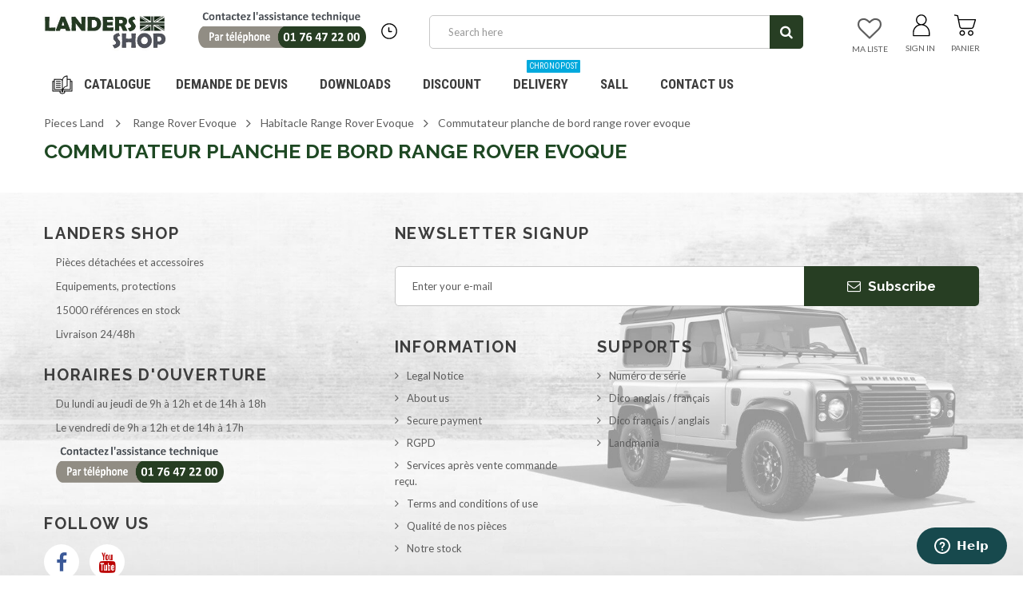

--- FILE ---
content_type: text/html; charset=utf-8
request_url: https://www.landers-shop.fr/en/3944-commutateur-planche-de-bord-range-rover-evoque
body_size: 71397
content:

<!DOCTYPE HTML>
<!--[if lt IE 7]> <html class="no-js lt-ie9 lt-ie8 lt-ie7" lang="en-us"><![endif]-->
<!--[if IE 7]><html class="no-js lt-ie9 lt-ie8 ie7" lang="en-us"><![endif]-->
<!--[if IE 8]><html class="no-js lt-ie9 ie8" lang="en-us"><![endif]-->
<!--[if gt IE 8]> <html class="no-js ie9" lang="en-us"><![endif]-->
<html lang="en-us">
	<head>
		<meta charset="utf-8" />
		<title> Commutateur planche de bord range rover evoque - LANDERS SHOP</title>
                <meta name="robots" content="noindex" />
        		<meta name="viewport" content="width=device-width, minimum-scale=1, maximum-scale=1, initial-scale=1.0" />
		<meta name="apple-mobile-web-app-capable" content="yes" />
		
		
		<script type="text/javascript" src="https://app.termly.io/resource-blocker/65a4da73-76ee-4c7a-8a42-944ef4960e92?autoBlock=off"></script>
		
		
        <!-- Google Tag Manager -->
        <!-- inam@equirodi on email from Rodolphe with title Landers GTM at 2021-06-09 -->
        
<script>(function(w,d,s,l,i){w[l]=w[l]||[];w[l].push({'gtm.start':
        new Date().getTime(),event:'gtm.js'});var f=d.getElementsByTagName(s)[0],
    j=d.createElement(s),dl=l!='dataLayer'?'&l='+l:'';j.async=true;j.src=
'https://www.googletagmanager.com/gtm.js?id='+i+dl;f.parentNode.insertBefore(j,f);
})(window,document,'script','dataLayer','GTM-5ZKHVK6');</script>
        
<!-- End Google Tag Manager -->

		<link rel="icon" type="image/vnd.microsoft.icon" href="/img/favicon.ico?1764121364" />
		<link rel="shortcut icon" type="image/x-icon" href="/img/favicon.ico?1764121364" />
        <link href='https://fonts.googleapis.com/css?family=Roboto:400,400italic,500,500italic,700,700italic&subset=latin,greek,cyrillic' rel='stylesheet' type='text/css'>
        <link href='https://fonts.googleapis.com/css?family=Roboto+Condensed:400,700&subset=latin,greek,cyrillic' rel='stylesheet' type='text/css'>
			<link rel="stylesheet" href="/themes/zro03/css/global.css?v=1769373881" type="text/css" media="all" />
			<link rel="stylesheet" href="/themes/zro03/css/autoload/highdpi.css?v=1769373881" type="text/css" media="all" />
			<link rel="stylesheet" href="/themes/zro03/css/autoload/responsive-tables.css?v=1769373881" type="text/css" media="all" />
			<link rel="stylesheet" href="/themes/zro03/css/autoload/uniform.default.css?v=1769373881" type="text/css" media="all" />
			<link rel="stylesheet" href="/js/jquery/plugins/fancybox/jquery.fancybox.css?v=1769373881" type="text/css" media="all" />
			<link rel="stylesheet" href="/modules/nkmgls/views/css/front.css?v=1769373881" type="text/css" media="all" />
			<link rel="stylesheet" href="/themes/zro03/css/product_list.css?v=1769373881" type="text/css" media="all" />
			<link rel="stylesheet" href="/themes/zro03/css/category.css?v=1769373881" type="text/css" media="all" />
			<link rel="stylesheet" href="/themes/zro03/css/scenes.css?v=1769373881" type="text/css" media="all" />
			<link rel="stylesheet" href="/themes/zro03/css/modules/blockcart/blockcart.css?v=1769373881" type="text/css" media="all" />
			<link rel="stylesheet" href="/js/jquery/plugins/bxslider/jquery.bxslider.css?v=1769373881" type="text/css" media="all" />
			<link rel="stylesheet" href="/themes/zro03/css/modules/blockcategories/blockcategories.css?v=1769373881" type="text/css" media="all" />
			<link rel="stylesheet" href="/themes/zro03/css/modules/blockcurrencies/blockcurrencies.css?v=1769373881" type="text/css" media="all" />
			<link rel="stylesheet" href="/themes/zro03/css/modules/blocklanguages/blocklanguages.css?v=1769373881" type="text/css" media="all" />
			<link rel="stylesheet" href="/themes/zro03/css/modules/blockmanufacturer/blockmanufacturer.css?v=1769373881" type="text/css" media="all" />
			<link rel="stylesheet" href="/themes/zro03/css/modules/blockmyaccount/blockmyaccount.css?v=1769373881" type="text/css" media="all" />
			<link rel="stylesheet" href="/themes/zro03/css/modules/blockmyaccountfooter/blockmyaccount.css?v=1769373881" type="text/css" media="all" />
			<link rel="stylesheet" href="/themes/zro03/css/modules/blocknewsletter/blocknewsletter.css?v=1769373881" type="text/css" media="all" />
			<link rel="stylesheet" href="/themes/zro03/css/modules/blocksearch/blocksearch.css?v=1769373881" type="text/css" media="all" />
			<link rel="stylesheet" href="/js/jquery/plugins/autocomplete/jquery.autocomplete.css?v=1769373881" type="text/css" media="all" />
			<link rel="stylesheet" href="/themes/zro03/css/modules/blockspecials/blockspecials.css?v=1769373881" type="text/css" media="all" />
			<link rel="stylesheet" href="/themes/zro03/css/modules/blockuserinfo/blockuserinfo.css?v=1769373881" type="text/css" media="all" />
			<link rel="stylesheet" href="/themes/zro03/css/modules/blockviewed/blockviewed.css?v=1769373881" type="text/css" media="all" />
			<link rel="stylesheet" href="/themes/zro03/css/zro/slick.css?v=1769373881" type="text/css" media="all" />
			<link rel="stylesheet" href="/themes/zro03/css/zro/slick-theme.css?v=1769373881" type="text/css" media="all" />
			<link rel="stylesheet" href="/themes/zro03/css/zro/nprogress.css?v=1769373881" type="text/css" media="all" />
			<link rel="stylesheet" href="/themes/zro03/css/zro/component.css?v=1769373881" type="text/css" media="all" />
			<link rel="stylesheet" href="/themes/zro03/css/modules/zeromanager/views/css/front.css?v=1769373881" type="text/css" media="all" />
			<link rel="stylesheet" href="/modules/zeroproductadditional/views/css/front.css?v=1769373881" type="text/css" media="all" />
			<link rel="stylesheet" href="/themes/zro03/css/modules/zeroslideshow/views/css/front.css?v=1769373881" type="text/css" media="all" />
			<link rel="stylesheet" href="/themes/zro03/css/modules/zeroslideshow/views/css/nivoslider.css?v=1769373881" type="text/css" media="all" />
			<link rel="stylesheet" href="/modules/zerosidebar/views/css/front.css?v=1769373881" type="text/css" media="all" />
			<link rel="stylesheet" href="/themes/zro03/css/modules/zerodeals/views/css/front.css?v=1769373881" type="text/css" media="all" />
			<link rel="stylesheet" href="/themes/zro03/css/modules/zeromenu/views/css/front.css?v=1769373881" type="text/css" media="all" />
			<link rel="stylesheet" href="/themes/zro03/css/modules/zerobrands/views/css/front.css?v=1769373881" type="text/css" media="all" />
			<link rel="stylesheet" href="/themes/zro03/css/modules/zeroblog/views/css/zblog.css?v=1769373881" type="text/css" media="all" />
			<link rel="stylesheet" href="/themes/zro03/css/modules/zeropopupnewsletter/views/css/front.css?v=1769373881" type="text/css" media="all" />
			<link rel="stylesheet" href="/themes/zro03/css/modules/zerocolors/views/css/front.css?v=1769373881" type="text/css" media="all" />
			<link rel="stylesheet" href="/themes/zro03/css/modules/zerofeaturedcategories/views/css/front.css?v=1769373881" type="text/css" media="all" />
			<link rel="stylesheet" href="/modules/megablock/css/megablock.css?v=1769373881" type="text/css" media="all" />
			<link rel="stylesheet" href="/modules/zerohomepage/views/css/front.css?v=1769373881" type="text/css" media="all" />
			<link rel="stylesheet" href="/modules/ets_cfultimate/views/css/font-awesome.css?v=1769373881" type="text/css" media="all" />
			<link rel="stylesheet" href="/modules/ets_cfultimate/views/css/date.css?v=1769373881" type="text/css" media="all" />
			<link rel="stylesheet" href="/modules/ets_cfultimate/views/css/style.css?v=1769373881" type="text/css" media="all" />
			<link rel="stylesheet" href="/modules/ets_cfultimate/views/css/style16.css?v=1769373881" type="text/css" media="all" />
			<link rel="stylesheet" href="/modules/ets_cfultimate/views/css/skin.min.css?v=1769373881" type="text/css" media="all" />
			<link rel="stylesheet" href="/themes/zro03/css/modules/blockwishlist/blockwishlist.css?v=1769373881" type="text/css" media="all" />
			<link rel="stylesheet" href="/modules/payplug/views/css/front_1_6-v3.16.2.css?v=1769373881" type="text/css" media="all" />
		<script type="text/javascript">/* <![CDATA[ */;var CUSTOMIZE_TEXTFIELD=1;var FancyboxI18nClose='Close';var FancyboxI18nNext='Next';var FancyboxI18nPrev='Previous';var PAYPLUG_DOMAIN='https://secure.payplug.com';var added_to_wishlist='The product was successfully added to your wishlist.';var ajax_allowed=true;var ajaxsearch=true;var baseDir='https://www.landers-shop.fr/';var baseUri='https://www.landers-shop.fr/';var blocksearch_type='top';var can_use_oney='1';var contentOnly=false;var currency={"id":1,"name":"Euro","iso_code":"EUR","iso_code_num":"978","sign":"\u20ac","blank":"1","conversion_rate":"1.000000","deleted":"0","format":"2","decimals":"1","active":"1","prefix":"","suffix":" \u20ac","id_shop_list":null,"force_id":false};var currencyBlank=1;var currencyFormat=2;var currencyRate=1;var currencySign='€';var customizationIdMessage='Customization #';var delete_txt='Delete';var displayList=false;var freeProductTranslation='Free!';var freeShippingTranslation='Free shipping!';var generated_date=1769373881;var getFinalDate_url='/modules/zerodeals/ajax_getFinalDate.php';var hasDeliveryAddress=false;var highDPI=false;var idDefaultWishlist=false;var id_lang=1;var img_dir='https://www.landers-shop.fr/themes/zro03/img/';var instantsearch=false;var isGuest=0;var isLogged=0;var isMobile=false;var is_sandbox_mode=false;var loading_msg='Loading';var loggin_required='You must be logged in to manage your wishlist.';var module_name='payplug';var mywishlist_url='https://www.landers-shop.fr/en/module/blockwishlist/mywishlist';var page_name='category';var payplug_ajax_url='https://www.landers-shop.fr/en/module/payplug/ajax';var payplug_oney=true;var payplug_oney_loading_msg='Loading';var placeholder_blocknewsletter='Enter your e-mail';var priceDisplayMethod=0;var priceDisplayPrecision=2;var quickView=true;var removingLinkText='remove this product from my cart';var roundMode=2;var search_url='https://www.landers-shop.fr/en/search';var static_token='dc247b144a18afd284036f2bcea84322';var toBeDetermined='To be determined';var token='9f867c01ef8cf2187181efa68d4f3476';var usingSecureMode=true;var wishlistProductsJson=false;var z_progress_bar=0;var z_scroll_top=1;var z_sidebar_mini_cart=0;var z_sticky_menu=1;/* ]]> */</script>

		<script type="text/javascript" src="/js/jquery/jquery-1.11.0.min.js"></script>
		<script type="text/javascript" src="/js/jquery/jquery-migrate-1.2.1.min.js"></script>
		<script type="text/javascript" src="/js/jquery/plugins/jquery.easing.js"></script>
		<script type="text/javascript" src="/js/tools.js"></script>
		<script type="text/javascript" src="/themes/zro03/js/global.js"></script>
		<script type="text/javascript" src="/themes/zro03/js/autoload/10-bootstrap.min.js"></script>
		<script type="text/javascript" src="/themes/zro03/js/autoload/15-jquery.total-storage.min.js"></script>
		<script type="text/javascript" src="/themes/zro03/js/autoload/15-jquery.uniform-modified.js"></script>
		<script type="text/javascript" src="/js/jquery/plugins/fancybox/jquery.fancybox.js"></script>
		<script type="text/javascript" src="/themes/zro03/js/category.js"></script>
		<script type="text/javascript" src="/themes/zro03/js/modules/blockcart/ajax-cart.js"></script>
		<script type="text/javascript" src="/js/jquery/plugins/jquery.scrollTo.js"></script>
		<script type="text/javascript" src="/js/jquery/plugins/jquery.serialScroll.js"></script>
		<script type="text/javascript" src="/js/jquery/plugins/bxslider/jquery.bxslider.js"></script>
		<script type="text/javascript" src="/themes/zro03/js/tools/treeManagement.js"></script>
		<script type="text/javascript" src="/themes/zro03/js/modules/blocknewsletter/blocknewsletter.js"></script>
		<script type="text/javascript" src="/js/jquery/plugins/autocomplete/jquery.autocomplete.js"></script>
		<script type="text/javascript" src="/themes/zro03/js/modules/blocksearch/blocksearch.js"></script>
		<script type="text/javascript" src="/themes/zro03/js/zro/jquery.smooth-scroll.min.js"></script>
		<script type="text/javascript" src="/themes/zro03/js/zro/nprogress.js"></script>
		<script type="text/javascript" src="/themes/zro03/js/zro/slick.min.js"></script>
		<script type="text/javascript" src="/modules/zeromanager/views/js/front.js"></script>
		<script type="text/javascript" src="/modules/zeroproductadditional/views/js/front.js"></script>
		<script type="text/javascript" src="/modules/zeroslideshow/views/js/front.js"></script>
		<script type="text/javascript" src="/modules/zeroslideshow/views/js/jquery.nivo.slider.js"></script>
		<script type="text/javascript" src="/modules/zerosidebar/views/js/front.js"></script>
		<script type="text/javascript" src="/themes/zro03/js/zro/jquery.countdown.min.js"></script>
		<script type="text/javascript" src="/modules/zerodeals/views/js/front.js"></script>
		<script type="text/javascript" src="/modules/zeromenu/views/js/front.js"></script>
		<script type="text/javascript" src="/modules/zerobrands/views/js/front.js"></script>
		<script type="text/javascript" src="/js/jquery/plugins/jquery.cooki-plugin.js"></script>
		<script type="text/javascript" src="/modules/zeropopupnewsletter/views/js/front.js"></script>
		<script type="text/javascript" src="/modules/zerofeaturedcategories/views/js/front.js"></script>
		<script type="text/javascript" src="/modules/zerohomepage/views/js/front.js"></script>
		<script type="text/javascript" src="/modules/ets_cfultimate/views/js/date.js"></script>
		<script type="text/javascript" src="/modules/ets_cfultimate/views/js/scripts.js"></script>
		<script type="text/javascript" src="/modules/ets_cfultimate/views/js/tinymce/tinymce.min.js"></script>
		<script type="text/javascript" src="/modules/ets_cfultimate/views/js/recaptcha.js"></script>
		<script type="text/javascript" src="/themes/zro03/js/modules/blockwishlist/js/ajax-wishlist.js"></script>
		<script type="text/javascript" src="/modules/ganalyticspro/views/js/bt_ganalyticspro.js"></script>
		<script type="text/javascript" src="/modules/payplug/views/js/front_1_6-v3.16.2.js"></script>
		<script type="text/javascript" src="/modules/payplug/views/js/utilities-v3.16.2.js"></script>
	
		
<!-- Zero Colors -->

<style type="text/css">.button.button-small:hover, .button.button-small:focus, .button.button-small:active, .button.ajax_add_to_cart_button:hover, .button.ajax_add_to_cart_button:focus, .button.ajax_add_to_cart_button:active, .shopping_cart > a:first-child:hover, #layer_cart .layer_cart_cart .button-container .btn.continue:hover, #searchbox .btn.button-search:hover, .zmenu-nav ul li a > sup, #footer .scroll-top:hover a, .btn-default:hover, .btn-default:focus, .btn-default:active, .btn-default.active, .znav-top > li > a > sup, .zero-popupnewsletter .newsletter-form .button:hover, .box-info-product .exclusive:hover, .box-info-product .exclusive:focus, .box-info-product .exclusive:active, ul.product_base_list .hover-box .wishlist a:hover, ul.product_base_list .hover-box .compare a:hover, ul.product_base_list .hover-box .quickview a:hover {background-color: #5a9e74} .header-order-detail .free-ship-text, .st-menu-close:hover {color: #5a9e74} .zmega-menu {background-color: #ffffff} #footer .footer-bottom, #footer #newsletter_block_left .form-group .form-control, #footer .social-link .social-icons a {background-color: #ffffff} .button.ajax_add_to_cart_button:hover, .btn-default:hover, .box-info-product .exclusive:hover, .button.button-small:hover, ul.product_base_list .hover-box .wishlist a:hover, ul.product_base_list .hover-box .compare a:hover, ul.product_base_list .hover-box .quickview a:hover {background-color: #3f6e51} </style>

<script type="text/javascript">/* <![CDATA[ */;var url_basic_ets='https://www.landers-shop.fr/';var link_contact_ets='https://www.landers-shop.fr/en/module/ets_cfultimate/contact';var ets_cfu_recaptcha_enabled=1;var ets_cfu_recaptcha_v3=0;var ets_cfu_recaptcha_key="6LdxOYghAAAAABxwaUgRv50YsDyTMvGQhhqa_jAp";/* ]]> */</script>
    <script src="https://www.google.com/recaptcha/api.js?hl=en"></script>

<script type="text/javascript" data-keepinline="true">
    var trustpilot_script_url = 'https://invitejs.trustpilot.com/tp.min.js';
    var trustpilot_key = 't4kGXHdvq9KrwJQ8';
    var trustpilot_widget_script_url = '//widget.trustpilot.com/bootstrap/v5/tp.widget.bootstrap.min.js';
    var trustpilot_integration_app_url = 'https://ecommscript-integrationapp.trustpilot.com';
    var trustpilot_preview_css_url = '//ecommplugins-scripts.trustpilot.com/v2.1/css/preview.min.css';
    var trustpilot_preview_script_url = '//ecommplugins-scripts.trustpilot.com/v2.1/js/preview.min.js';
    var trustpilot_ajax_url = 'https://www.landers-shop.fr/en/module/trustpilot/trustpilotajax';
    var user_id = '0';
    var trustpilot_trustbox_settings = {"trustboxes":[],"activeTrustbox":0,"pageUrls":{"landing":"https:\/\/www.landers-shop.fr\/fr\/","category":"https:\/\/www.landers-shop.fr\/fr\/3-land-series","product":"https:\/\/www.landers-shop.fr\/fr\/2-circlips-sous-pignon-de-troisieme-serie-3-rtc1957.html"}};
</script>
<script type="text/javascript" src="/modules/trustpilot/views/js/tp_register.min.js"></script>
<script type="text/javascript" src="/modules/trustpilot/views/js/tp_trustbox.min.js"></script>
<script type="text/javascript" src="/modules/trustpilot/views/js/tp_preview.min.js"></script>



	
	
	<script type="text/javascript">/* <![CDATA[ */;(function(i,s,o,g,r,a,m){i['GoogleAnalyticsObject']=r;i[r]=i[r]||function(){(i[r].q=i[r].q||[]).push(arguments)},i[r].l=1*new Date();a=s.createElement(o),m=s.getElementsByTagName(o)[0];a.async=1;a.src=g;m.parentNode.insertBefore(a,m)})(window,document,'script','//www.google-analytics.com/analytics.js','ga');var BTGA=new BT_GAnalyticsPro();BTGA.msgs={"1":"The module could not retrieve the link detected by the clicked html tag","2":"The module could not find the product ID, please refer to the module's prerequisites about the data-product-id included in your template files"};BTGA.sWebService='/modules/ganalyticspro/ws-ganalyticspro.php';ga('create','UA-39108506-23','auto');ga('require','ec');ga('set','&cu','EUR');/* ]]> */</script>
	

		<!--[if IE 8]>
		<script src="https://oss.maxcdn.com/libs/html5shiv/3.7.0/html5shiv.js"></script>
		<script src="https://oss.maxcdn.com/libs/respond.js/1.3.0/respond.min.js"></script>
		<![endif]-->
	</head>
	<body id="category" class="category category-3944 category-commutateur-planche-de-bord-range-rover-evoque show-left-column hide-right-column lang_en  lang_en">

        <!-- Google Tag Manager (noscript) -->
        <!-- inam@equirodi on email from Rodolphe with title Landers GTM at 2021-06-09 -->
        
<noscript><iframe src=https://www.googletagmanager.com/ns.html?id=GTM-5ZKHVK6
height="0" width="0" style="display:none;visibility:hidden"></iframe></noscript>
        
<!-- End Google Tag Manager (noscript) -->

			
        <div class="st-menu st-effect-left">
            <div class="st-menu-close">Close</div>
            <div id="nav_sidebar_content" class="nav-sidebar-content">
                <div class="st-menu-title">Catalog</div>
                <p style="text-align:center;padding-top: 20px;"><a href="tel:+33176472200"><img src="/themes/zro03/img/contact2020.png" style="width: 80%;" alt="Contactez l'assistance technique au 01 76 47 22 00"></a></p>
                <p style="text-align:center;padding-bottom:20px;">Lundi au jeudi : 14h à 18h / 19h à 22h30<br/> Vendredi : 14h à 18h / 19h à 21h30</p>
                <div id="sidebar_search_content" class="sidebar-search"></div>

                <ul class="znav-top znav-left clearfix">
                    <li class="m-3"><a href="/fr/contact/demande-de-devis">Demande de devis </a></li>
                    <li class="m-4"><a href="/fr/content/10-sav">S.A.V </a></li>
                    <li class="m-6">
                        <a href="/fr/questions">Docteur Land <sup>Nouveau</sup></a>
                    </li>
                    <li class="m-5"><a href="/fr/content/1-livraison">Livraison </a></li>
                </ul>

                <!-- zeromanager_nav -->
<div class="zmenu-nav ">
  <ul class="root">
  	<li>
		<a href="https://www.landers-shop.fr/en/4-defender">Defender</a>
          
<span class="grower plus"></span>
<ul class="dropdown-categories">
    <li>
    <a href="https://www.landers-shop.fr/en/4639-accessoires-defender">Accessoires Defender</a>
      </li>
    <li>
    <a href="https://www.landers-shop.fr/en/49-boite-de-transfert-defender">Bo&icirc;te de transfert Defender</a>
          
<span class="grower plus"></span>
<ul class="dropdown-categories">
    <li>
    <a href="https://www.landers-shop.fr/en/526-arbres-boite-de-transfert-defender">Arbres Bo&icirc;te de transfert Defender</a>
      </li>
    <li>
    <a href="https://www.landers-shop.fr/en/527-autres-pieces-boite-de-transfert-defender">Autres pi&egrave;ces Bo&icirc;te de transfert Defender</a>
      </li>
    <li>
    <a href="https://www.landers-shop.fr/en/528-boites-de-transfert-complete-defender">Bo&icirc;tes de transfert compl&egrave;te Defender</a>
      </li>
    <li>
    <a href="https://www.landers-shop.fr/en/529-bouchons-boite-de-transfert-defender">Bouchons Bo&icirc;te de transfert Defender</a>
      </li>
    <li>
    <a href="https://www.landers-shop.fr/en/530-bras-boite-de-transfert-defender">Bras Bo&icirc;te de transfert Defender</a>
      </li>
    <li>
    <a href="https://www.landers-shop.fr/en/531-cables-de-compteur-defender">C&acirc;bles de compteur Defender</a>
      </li>
    <li>
    <a href="https://www.landers-shop.fr/en/532-circlips-boite-de-transfert-defender">Circlips Bo&icirc;te de transfert Defender</a>
      </li>
    <li>
    <a href="https://www.landers-shop.fr/en/533-fourchettes-boite-de-transfert-defender">Fourchettes Bo&icirc;te de transfert Defender</a>
      </li>
    <li>
    <a href="https://www.landers-shop.fr/en/534-joints-boite-de-transfert-defender">Joints Bo&icirc;te de transfert Defender</a>
      </li>
    <li>
    <a href="https://www.landers-shop.fr/en/535-moyeux-boite-de-transfert-defender">Moyeux Bo&icirc;te de transfert Defender</a>
      </li>
    <li>
    <a href="https://www.landers-shop.fr/en/536-overdrive-boite-de-transfert-defender">Overdrive Bo&icirc;te de transfert Defender</a>
      </li>
    <li>
    <a href="https://www.landers-shop.fr/en/537-pignons-boite-de-transfert-defender">Pignons Bo&icirc;te de transfert Defender</a>
      </li>
    <li>
    <a href="https://www.landers-shop.fr/en/538-ressorts-boite-de-transfert-defender">Ressorts Bo&icirc;te de transfert Defender</a>
      </li>
    <li>
    <a href="https://www.landers-shop.fr/en/539-roulements-boite-de-transfert-defender">Roulements Bo&icirc;te de transfert Defender</a>
      </li>
    <li>
    <a href="https://www.landers-shop.fr/en/4659-vidange-et-niveau-de-boite-lt230">Vidange et niveau de boite LT230</a>
      </li>
    <li>
    <a href="https://www.landers-shop.fr/en/540-vis-boite-de-transfert-defender">Vis Bo&icirc;te de transfert Defender</a>
      </li>
  </ul>



      </li>
    <li>
    <a href="https://www.landers-shop.fr/en/51-carburant-defender">Carburant Defender</a>
          
<span class="grower plus"></span>
<ul class="dropdown-categories">
    <li>
    <a href="https://www.landers-shop.fr/en/554-cables-accelerateur-defender">C&acirc;bles acc&eacute;l&eacute;rateur Defender</a>
      </li>
    <li>
    <a href="https://www.landers-shop.fr/en/555-carburateur-225-et-25-essence-defender">Carburateur 2,25 et 2.5 essence Defender</a>
      </li>
    <li>
    <a href="https://www.landers-shop.fr/en/556-conduites-de-carburant-defender">Conduites de Carburant Defender</a>
      </li>
    <li>
    <a href="https://www.landers-shop.fr/en/557-debimetres-defender">D&eacute;bim&egrave;tres Defender</a>
      </li>
    <li>
    <a href="https://www.landers-shop.fr/en/560-egr-defender">EGR Defender</a>
      </li>
    <li>
    <a href="https://www.landers-shop.fr/en/561-faisceaux-d-injecteurs-defender">Faisceaux d&#039;injecteurs Defender</a>
      </li>
    <li>
    <a href="https://www.landers-shop.fr/en/4624-filtration-defender">Filtration Defender</a>
      </li>
    <li>
    <a href="https://www.landers-shop.fr/en/562-injecteurs-defender">Injecteurs Defender</a>
      </li>
    <li>
    <a href="https://www.landers-shop.fr/en/563-jauges-defender">Jauges Defender</a>
      </li>
    <li>
    <a href="https://www.landers-shop.fr/en/4872-pipe-carburant-defender">Pipe Carburant Defender</a>
      </li>
    <li>
    <a href="https://www.landers-shop.fr/en/565-pompes-a-carburant-defender">Pompes &agrave; carburant Defender</a>
          
<span class="grower plus"></span>
<ul class="dropdown-categories">
    <li>
    <a href="https://www.landers-shop.fr/en/4870-joints-de-pompe-immerge">Joints de Pompe Immerg&eacute;</a>
      </li>
    <li>
    <a href="https://www.landers-shop.fr/en/4869-pompe-a-carburant-electrique-defender">Pompe a Carburant Electrique Defender</a>
      </li>
    <li>
    <a href="https://www.landers-shop.fr/en/3362-pompe-d-amorcage-defender">Pompe d&#039;amorcage Defender</a>
      </li>
    <li>
    <a href="https://www.landers-shop.fr/en/4868-pompe-immerge-defender">Pompe Immerg&eacute; Defender</a>
      </li>
    <li>
    <a href="https://www.landers-shop.fr/en/4871-porte-filtre-a-carburant-defender">Porte Filtre a Carburant Defender</a>
      </li>
  </ul>



      </li>
    <li>
    <a href="https://www.landers-shop.fr/en/566-pompes-a-injection-defender">Pompes &agrave; injection Defender</a>
      </li>
    <li>
    <a href="https://www.landers-shop.fr/en/4867-protection-filtre-a-gazole-defender">Protection Filtre a Gazole Defender</a>
      </li>
    <li>
    <a href="https://www.landers-shop.fr/en/567-refroidisseurs-de-gasoil-defender">Refroidisseurs de gasoil Defender</a>
      </li>
    <li>
    <a href="https://www.landers-shop.fr/en/568-regulateurs-de-pression-defender">R&eacute;gulateurs de pression Defender</a>
      </li>
    <li>
    <a href="https://www.landers-shop.fr/en/569-reservoirs-carburant-defender">R&eacute;servoirs carburant Defender</a>
          
<span class="grower plus"></span>
<ul class="dropdown-categories">
    <li>
    <a href="https://www.landers-shop.fr/en/4865-autres-pieces-reservoirs-defender">Autres Pieces Reservoirs Defender</a>
      </li>
    <li>
    <a href="https://www.landers-shop.fr/en/553-bouchons-de-reservoir-defender">Bouchons de r&eacute;servoir Defender</a>
      </li>
    <li>
    <a href="https://www.landers-shop.fr/en/4862-durites-reservoirs-defender">Durites Reservoirs Defender</a>
      </li>
    <li>
    <a href="https://www.landers-shop.fr/en/4864-fixations-reservoirs-defender">Fixations Reservoirs Defender</a>
      </li>
    <li>
    <a href="https://www.landers-shop.fr/en/4861-manchon-etancheite-reservoirs-defender">Manchon Etancheit&eacute; Reservoirs Defender</a>
      </li>
    <li>
    <a href="https://www.landers-shop.fr/en/4863-protections-reservoirs-defender">Protections Reservoirs Defender</a>
      </li>
    <li>
    <a href="https://www.landers-shop.fr/en/4860-reservoirs-defender">Reservoirs Defender</a>
      </li>
    <li>
    <a href="https://www.landers-shop.fr/en/4866-tube-de-remplissage-defender">Tube de Remplissage Defender</a>
      </li>
  </ul>



      </li>
  </ul>



      </li>
    <li>
    <a href="https://www.landers-shop.fr/en/52-carrosserie-defender">Carrosserie Defender</a>
          
<span class="grower plus"></span>
<ul class="dropdown-categories">
    <li>
    <a href="https://www.landers-shop.fr/en/588-63">63</a>
          
<span class="grower plus"></span>
<ul class="dropdown-categories">
    <li>
    <a href="https://www.landers-shop.fr/en/4671-hayons-defender-130">Hayons Defender 130</a>
      </li>
    <li>
    <a href="https://www.landers-shop.fr/en/4670-hayons-defender-90-110-series">Hayons Defender 90 - 110 - Series</a>
      </li>
  </ul>



      </li>
    <li>
    <a href="https://www.landers-shop.fr/en/570-ailes-arrieres-defender">Ailes arri&egrave;res Defender</a>
      </li>
    <li>
    <a href="https://www.landers-shop.fr/en/571-ailes-avant-defender">Ailes avant Defender</a>
          
<span class="grower plus"></span>
<ul class="dropdown-categories">
    <li>
    <a href="https://www.landers-shop.fr/en/3398-aile-completes-defender">Aile completes defender</a>
      </li>
    <li>
    <a href="https://www.landers-shop.fr/en/3110-face-avant-aile-defender">Face avant aile defender</a>
      </li>
    <li>
    <a href="https://www.landers-shop.fr/en/3376-fournitures-d-ailes-avant-defender">Fournitures d&#039;ailes avant Defender</a>
      </li>
    <li>
    <a href="https://www.landers-shop.fr/en/3111-joue-d-aile-avant-defender">Joue d&#039;aile avant defender</a>
      </li>
  </ul>



      </li>
    <li>
    <a href="https://www.landers-shop.fr/en/572-autocollants-defender">Autocollants Defender</a>
      </li>
    <li>
    <a href="https://www.landers-shop.fr/en/573-autres-pieces-carrosserie-defender">Autres pi&egrave;ces Carrosserie Defender</a>
      </li>
    <li>
    <a href="https://www.landers-shop.fr/en/3132-baches-et-arceaux-defender">B&acirc;ches et Arceaux Defender</a>
          
<span class="grower plus"></span>
<ul class="dropdown-categories">
    <li>
    <a href="https://www.landers-shop.fr/en/3133-accessoires-et-fournitures-arceaux-defender">Accessoires et fournitures Arceaux Defender</a>
          
<span class="grower plus"></span>
<ul class="dropdown-categories">
    <li>
    <a href="https://www.landers-shop.fr/en/3136-arceaux-defender">Arceaux Defender</a>
      </li>
    <li>
    <a href="https://www.landers-shop.fr/en/3137-gouttieres-defender">Go&ucirc;tti&egrave;res Defender</a>
      </li>
    <li>
    <a href="https://www.landers-shop.fr/en/3138-petites-fournitures-defender">Petites fournitures Defender</a>
      </li>
  </ul>



      </li>
    <li>
    <a href="https://www.landers-shop.fr/en/3134-baches-defender">Baches Defender</a>
      </li>
    <li>
    <a href="https://www.landers-shop.fr/en/3135-kits-arceaux-defender">Kits Arceaux Defender</a>
      </li>
  </ul>



      </li>
    <li>
    <a href="https://www.landers-shop.fr/en/574-badges-defender">Badges Defender</a>
      </li>
    <li>
    <a href="https://www.landers-shop.fr/en/3204-baie-de-pare-brise-defender">Baie de pare brise Defender</a>
      </li>
    <li>
    <a href="https://www.landers-shop.fr/en/575-barillets-et-cles-defender">Barillets et cl&eacute;s Defender</a>
      </li>
    <li>
    <a href="https://www.landers-shop.fr/en/4666-bas-de-caisse-defender">Bas de caisse Defender</a>
      </li>
    <li>
    <a href="https://www.landers-shop.fr/en/576-bavettes-arrieres-defender">Bavettes arri&egrave;res Defender</a>
      </li>
    <li>
    <a href="https://www.landers-shop.fr/en/577-bavettes-avant-defender">Bavettes avant Defender</a>
      </li>
    <li>
    <a href="https://www.landers-shop.fr/en/4875-cadres-lateraux-defender">Cadres Lateraux Defender</a>
      </li>
    <li>
    <a href="https://www.landers-shop.fr/en/4720-caisson-d-assise-defender">Caisson d&#039;assise Defender</a>
      </li>
    <li>
    <a href="https://www.landers-shop.fr/en/578-calandres-defender">Calandres Defender</a>
          
<span class="grower plus"></span>
<ul class="dropdown-categories">
    <li>
    <a href="https://www.landers-shop.fr/en/3223-calandres-radiateur-defender">Calandres Radiateur Defender</a>
      </li>
    <li>
    <a href="https://www.landers-shop.fr/en/3228-couvre-calandre-radiateur-defender">Couvre calandre radiateur Defender</a>
      </li>
    <li>
    <a href="https://www.landers-shop.fr/en/3227-fournitures-de-calandre-defender">Fournitures de calandre Defender</a>
      </li>
    <li>
    <a href="https://www.landers-shop.fr/en/3225-kit-calandre-defender">Kit calandre Defender</a>
      </li>
    <li>
    <a href="https://www.landers-shop.fr/en/3226-support-de-calandre-defender">Support de calandre Defender</a>
      </li>
    <li>
    <a href="https://www.landers-shop.fr/en/3224-tour-de-phare-defender">Tour de phare Defender</a>
      </li>
  </ul>



      </li>
    <li>
    <a href="https://www.landers-shop.fr/en/579-capots-defender">Capots Defender</a>
          
<span class="grower plus"></span>
<ul class="dropdown-categories">
    <li>
    <a href="https://www.landers-shop.fr/en/3229-cable-ouverture-capot-defender">Cable ouverture capot Defender</a>
      </li>
    <li>
    <a href="https://www.landers-shop.fr/en/3230-capot-complet-defender">Capot complet Defender</a>
      </li>
    <li>
    <a href="https://www.landers-shop.fr/en/3232-charnieres-capot-defender">Charnieres capot Defender</a>
      </li>
    <li>
    <a href="https://www.landers-shop.fr/en/3233-fournitures-ouverture-capot-defender">Fournitures Ouverture Capot Defender</a>
      </li>
    <li>
    <a href="https://www.landers-shop.fr/en/3231-insonorisant-capot-defender">Insonorisant Capot Defender</a>
      </li>
    <li>
    <a href="https://www.landers-shop.fr/en/3671-support-de-roue-sur-capot-defender">Support de roue sur capot Defender</a>
      </li>
  </ul>



      </li>
    <li>
    <a href="https://www.landers-shop.fr/en/580-charnieres-defender">Charni&egrave;res Defender</a>
          
<span class="grower plus"></span>
<ul class="dropdown-categories">
    <li>
    <a href="https://www.landers-shop.fr/en/3210-charniere-porte-coffre-defender">Charni&egrave;re porte coffre Defender</a>
      </li>
    <li>
    <a href="https://www.landers-shop.fr/en/3207-charnieres-pare-brise-defender">Charni&egrave;res pare brise Defender</a>
      </li>
    <li>
    <a href="https://www.landers-shop.fr/en/3209-charnieres-portes-arriere-defender">Charni&egrave;res portes arri&egrave;re Defender</a>
      </li>
    <li>
    <a href="https://www.landers-shop.fr/en/3208-charnieres-portes-avant-defender">Charni&egrave;res portes avant Defender</a>
      </li>
    <li>
    <a href="https://www.landers-shop.fr/en/3212-kits-charnieres-defender">Kits Charni&egrave;res Defender</a>
      </li>
    <li>
    <a href="https://www.landers-shop.fr/en/3211-visserie-et-joint-charnieres-defender">Visserie et joint charni&egrave;res Defender</a>
      </li>
  </ul>



      </li>
    <li>
    <a href="https://www.landers-shop.fr/en/581-deflecteurs-d-air-defender">D&eacute;flecteurs d&#039;air Defender</a>
      </li>
    <li>
    <a href="https://www.landers-shop.fr/en/582-elargisseurs-d-ailes-defender">Elargisseurs d&#039;ailes Defender</a>
      </li>
    <li>
    <a href="https://www.landers-shop.fr/en/587-grilles-aerations-defender">Grilles a&eacute;rations Defender</a>
      </li>
    <li>
    <a href="https://www.landers-shop.fr/en/3402-hard-top-defender">Hard Top Defender</a>
          
<span class="grower plus"></span>
<ul class="dropdown-categories">
    <li>
    <a href="https://www.landers-shop.fr/en/3403-fixation-hard-top-defender">Fixation Hard top Defender</a>
      </li>
    <li>
    <a href="https://www.landers-shop.fr/en/603-toits-pick-up-defender">Toits pick up Defender</a>
      </li>
  </ul>



      </li>
    <li>
    <a href="https://www.landers-shop.fr/en/3406-joints-carroserie-defender">Joints Carroserie Defender</a>
          
<span class="grower plus"></span>
<ul class="dropdown-categories">
    <li>
    <a href="https://www.landers-shop.fr/en/3414-autres-joints-carrosserie-defender">Autres joints carrosserie Defender</a>
      </li>
    <li>
    <a href="https://www.landers-shop.fr/en/3410-joint-de-pare-brise-defender">Joint de pare brise Defender</a>
      </li>
    <li>
    <a href="https://www.landers-shop.fr/en/3408-joint-de-porte-arriere-defender">Joint de porte arriere Defender </a>
      </li>
    <li>
    <a href="https://www.landers-shop.fr/en/3407-joint-de-porte-avant-defender">Joint de porte avant Defender</a>
      </li>
    <li>
    <a href="https://www.landers-shop.fr/en/3413-joint-de-toit-et-tour-de-caisse-defender">Joint de toit et tour de caisse Defender</a>
      </li>
    <li>
    <a href="https://www.landers-shop.fr/en/3411-joints-d-aerateur-defender">Joints d&#039;aerateur Defender</a>
      </li>
    <li>
    <a href="https://www.landers-shop.fr/en/3415-joints-de-vitres-defender">Joints de vitres Defender</a>
      </li>
    <li>
    <a href="https://www.landers-shop.fr/en/3409-kit-joint-de-porte-arriere-de-coffre-defender">kit joint de porte arriere de coffre Defender</a>
      </li>
  </ul>



      </li>
    <li>
    <a href="https://www.landers-shop.fr/en/4845-kit-reduction-de-cloison-centrale">Kit reduction de cloison centrale</a>
      </li>
    <li>
    <a href="https://www.landers-shop.fr/en/590-kits-visseries-inox-defender">Kits Visseries inox Defender</a>
      </li>
    <li>
    <a href="https://www.landers-shop.fr/en/591-mecanismes-leve-vitre-defender">M&eacute;canismes l&egrave;ve vitre Defender</a>
      </li>
    <li>
    <a href="https://www.landers-shop.fr/en/592-pares-boues-defender">Pares boues Defender</a>
      </li>
    <li>
    <a href="https://www.landers-shop.fr/en/593-pares-brises-defender">Pares brises Defender</a>
          
<span class="grower plus"></span>
<ul class="dropdown-categories">
    <li>
    <a href="https://www.landers-shop.fr/en/3624-baguettes-de-fixation-de-vitre-arriere-defender">Baguettes de fixation de vitre arriere Defender</a>
      </li>
    <li>
    <a href="https://www.landers-shop.fr/en/584-fenetres-laterales-coulissantes-defender">Fen&ecirc;tres lat&eacute;rales coulissantes Defender</a>
          
<span class="grower plus"></span>
<ul class="dropdown-categories">
    <li>
    <a href="https://www.landers-shop.fr/en/3412-joints-de-vitre-laterales-defender">Joints de vitre lat&eacute;rales Defender</a>
      </li>
    <li>
    <a href="https://www.landers-shop.fr/en/3576-kit-fenetres-laterales-coulissantes-defender">Kit Fen&ecirc;tres lat&eacute;rales coulissantes Defender </a>
      </li>
    <li>
    <a href="https://www.landers-shop.fr/en/3614-loquet-de-joints-de-vitre-laterales-defender">Loquet  de Joints de vitre lat&eacute;rales Defender </a>
      </li>
    <li>
    <a href="https://www.landers-shop.fr/en/3615-vitre-de-vitre-laterales-defender">Vitre de vitre lat&eacute;rales Defender </a>
      </li>
  </ul>



      </li>
    <li>
    <a href="https://www.landers-shop.fr/en/3206-pare-brise-defender">Pare brise Defender</a>
      </li>
    <li>
    <a href="https://www.landers-shop.fr/en/3216-puits-de-vitres-defender">Puits de vitres Defender</a>
          
<span class="grower plus"></span>
<ul class="dropdown-categories">
    <li>
    <a href="https://www.landers-shop.fr/en/4735-puits-de-vitres-porte-arriere-defender">Puits de vitres porte arriere Defender</a>
      </li>
    <li>
    <a href="https://www.landers-shop.fr/en/4734-puits-de-vitres-porte-avant-defender">Puits de vitres porte avant Defender</a>
      </li>
  </ul>



      </li>
    <li>
    <a href="https://www.landers-shop.fr/en/4715-vitrage-de-porte-arriere-station-wagon-defender">Vitrage de porte arriere Station Wagon Defender</a>
      </li>
    <li>
    <a href="https://www.landers-shop.fr/en/3106-vitrage-porte-arriere">Vitrage porte arriere</a>
      </li>
    <li>
    <a href="https://www.landers-shop.fr/en/3222-vitre-de-custodes-defender">VItre de custodes Defender</a>
      </li>
    <li>
    <a href="https://www.landers-shop.fr/en/3203-vitres-alpines">Vitres Alpines</a>
      </li>
    <li>
    <a href="https://www.landers-shop.fr/en/604-vitres-defender">Vitres Defender</a>
      </li>
  </ul>



      </li>
    <li>
    <a href="https://www.landers-shop.fr/en/594-pares-chocs-defender">Pares chocs Defender</a>
      </li>
    <li>
    <a href="https://www.landers-shop.fr/en/595-passages-de-roues-defender">Passages de Roues Defender</a>
      </li>
    <li>
    <a href="https://www.landers-shop.fr/en/4889-passe-fil-defender">Passe FIl Defender</a>
      </li>
    <li>
    <a href="https://www.landers-shop.fr/en/596-planchers-defender">Planchers Defender</a>
      </li>
    <li>
    <a href="https://www.landers-shop.fr/en/598-portes-avant-defender">Portes avant Defender</a>
          
<span class="grower plus"></span>
<ul class="dropdown-categories">
    <li>
    <a href="https://www.landers-shop.fr/en/3107-fourniture-de-porte-arriere">Fourniture de porte arriere</a>
      </li>
    <li>
    <a href="https://www.landers-shop.fr/en/585-fournitures-portes-defender">Fournitures portes Defender</a>
      </li>
    <li>
    <a href="https://www.landers-shop.fr/en/586-garnitures-de-portes-defender">Garnitures de portes Defender</a>
          
<span class="grower plus"></span>
<ul class="dropdown-categories">
    <li>
    <a href="https://www.landers-shop.fr/en/3184-fournitures-de-garnitures-de-portes-defender">Fournitures de Garnitures de portes Defender</a>
      </li>
    <li>
    <a href="https://www.landers-shop.fr/en/3666-garniture-de-porte-defender-militaire">Garniture de porte Defender militaire</a>
      </li>
    <li>
    <a href="https://www.landers-shop.fr/en/3183-garnitures-de-portes-arriere-coffre">Garnitures de portes arriere coffre</a>
      </li>
    <li>
    <a href="https://www.landers-shop.fr/en/3182-garnitures-de-portes-arriere-laterale-defender">Garnitures de portes arriere lat&eacute;rale Defender</a>
      </li>
    <li>
    <a href="https://www.landers-shop.fr/en/3181-garnitures-de-portes-avant-defender-vitre-electrique">Garnitures de portes avant Defender vitre electrique</a>
      </li>
    <li>
    <a href="https://www.landers-shop.fr/en/3180-garnitures-de-portes-avant-defender-vitre-manuelle">Garnitures de portes avant Defender vitre manuelle</a>
      </li>
  </ul>



      </li>
    <li>
    <a href="https://www.landers-shop.fr/en/589-joints-de-portes-defender">Joints de Portes Defender</a>
          
<span class="grower plus"></span>
<ul class="dropdown-categories">
    <li>
    <a href="https://www.landers-shop.fr/en/3218-joint-de-porte-arriere-defender">Joint de porte arri&egrave;re Defender</a>
      </li>
    <li>
    <a href="https://www.landers-shop.fr/en/3217-joint-de-porte-avant-defender">Joint de porte avant Defender</a>
      </li>
    <li>
    <a href="https://www.landers-shop.fr/en/3219-joint-de-seuil-de-porte-defender">Joint de seuil de porte Defender</a>
      </li>
    <li>
    <a href="https://www.landers-shop.fr/en/3221-joint-de-vitre-defener">Joint de vitre Defener</a>
      </li>
    <li>
    <a href="https://www.landers-shop.fr/en/3220-joint-leche-vitre-defender">Joint leche vitre Defender</a>
      </li>
  </ul>



      </li>
    <li>
    <a href="https://www.landers-shop.fr/en/3215-manivelles-de-vitres-defender">Manivelles de vitres Defender</a>
      </li>
    <li>
    <a href="https://www.landers-shop.fr/en/3213-poignee-de-porte-exterieures-defender">Poign&eacute;e de porte Ext&eacute;rieures Defender</a>
      </li>
    <li>
    <a href="https://www.landers-shop.fr/en/3214-poignee-de-porte-interieure-defender">Poign&eacute;e de porte int&eacute;rieure Defender</a>
      </li>
    <li>
    <a href="https://www.landers-shop.fr/en/3108-porte-arriere-complete">Porte arriere complete</a>
      </li>
    <li>
    <a href="https://www.landers-shop.fr/en/597-portes-arrieres-defender">Portes arri&egrave;res Defender</a>
      </li>
    <li>
    <a href="https://www.landers-shop.fr/en/3205-portes-avant-defender">Portes avant Defender</a>
      </li>
    <li>
    <a href="https://www.landers-shop.fr/en/4736-puits-de-vitres-defender">Puits de vitres Defender</a>
          
<span class="grower plus"></span>
<ul class="dropdown-categories">
    <li>
    <a href="https://www.landers-shop.fr/en/4668-puits-de-vitres-porte-arriere-defender">Puits de vitres porte arriere Defender</a>
      </li>
    <li>
    <a href="https://www.landers-shop.fr/en/4667-puits-de-vitres-porte-avant-defender">Puits de vitres porte avant Defender</a>
      </li>
  </ul>



      </li>
  </ul>



      </li>
    <li>
    <a href="https://www.landers-shop.fr/en/599-prises-d-air-sur-aile-defender">Prises d&#039;air sur aile Defender</a>
      </li>
    <li>
    <a href="https://www.landers-shop.fr/en/600-retroviseurs-defender">R&eacute;troviseurs Defender</a>
          
<span class="grower plus"></span>
<ul class="dropdown-categories">
    <li>
    <a href="https://www.landers-shop.fr/en/3418-bras-de-retroviseurs-defender">Bras de Retroviseurs Defender</a>
      </li>
    <li>
    <a href="https://www.landers-shop.fr/en/3419-corps-de-retroviseurs-defender">Corps de Retroviseurs Defender</a>
      </li>
    <li>
    <a href="https://www.landers-shop.fr/en/3421-retroviseur-interieur-defender">Retroviseur Interieur Defender</a>
      </li>
    <li>
    <a href="https://www.landers-shop.fr/en/3417-retroviseurs-complet-defender">Retroviseurs complet Defender</a>
      </li>
    <li>
    <a href="https://www.landers-shop.fr/en/3420-retroviseurs-incassable-defender">Retroviseurs Incassable Defender</a>
      </li>
  </ul>



      </li>
    <li>
    <a href="https://www.landers-shop.fr/en/601-serrures-defender">Serrures Defender</a>
          
<span class="grower plus"></span>
<ul class="dropdown-categories">
    <li>
    <a href="https://www.landers-shop.fr/en/3153-fournitures-serrures-defender">Fournitures Serrures Defender</a>
      </li>
    <li>
    <a href="https://www.landers-shop.fr/en/3152-gache-serrures-defender">Gache Serrures Defender</a>
      </li>
    <li>
    <a href="https://www.landers-shop.fr/en/3154-mecanismes-serrures-defender">Mecanismes serrures defender</a>
      </li>
    <li>
    <a href="https://www.landers-shop.fr/en/3155-mecanismes-serrures-porte-arriere-defender">Mecanismes serrures porte arriere defender</a>
      </li>
    <li>
    <a href="https://www.landers-shop.fr/en/3156-mecanismes-serrures-porte-avant-defender">Mecanismes serrures porte avant defender</a>
      </li>
    <li>
    <a href="https://www.landers-shop.fr/en/4725-moteur-centralisation-defender">Moteur centralisation Defender</a>
      </li>
  </ul>



      </li>
    <li>
    <a href="https://www.landers-shop.fr/en/602-tabliers-defender">Tabliers Defender</a>
      </li>
    <li>
    <a href="https://www.landers-shop.fr/en/4888-toit-ouvrant-defender">Toit Ouvrant Defender</a>
      </li>
    <li>
    <a href="https://www.landers-shop.fr/en/4859-tour-de-caisse-defender">Tour de Caisse Defender</a>
      </li>
    <li>
    <a href="https://www.landers-shop.fr/en/4699-transformation-en-cabriolet">Transformation en cabriolet</a>
      </li>
  </ul>



      </li>
    <li>
    <a href="https://www.landers-shop.fr/en/53-chassis-defender">Chassis Defender</a>
          
<span class="grower plus"></span>
<ul class="dropdown-categories">
    <li>
    <a href="https://www.landers-shop.fr/en/605-chassis-complet-defender">Chassis complet Defender</a>
      </li>
    <li>
    <a href="https://www.landers-shop.fr/en/606-pieces-de-chassis-defender">Pi&egrave;ces de chassis Defender</a>
      </li>
    <li>
    <a href="https://www.landers-shop.fr/en/607-traverses-arrieres-defender">Traverses arri&egrave;res Defender</a>
      </li>
  </ul>



      </li>
    <li>
    <a href="https://www.landers-shop.fr/en/54-courroies-defender">Courroies Defender</a>
          
<span class="grower plus"></span>
<ul class="dropdown-categories">
    <li>
    <a href="https://www.landers-shop.fr/en/608-courroies-alternateur-defender">Courroies Alternateur Defender</a>
      </li>
    <li>
    <a href="https://www.landers-shop.fr/en/609-courroies-climatisation-defender">Courroies Climatisation Defender</a>
      </li>
    <li>
    <a href="https://www.landers-shop.fr/en/616-courroies-direction-defender">Courroies Direction Defender</a>
      </li>
  </ul>



      </li>
    <li>
    <a href="https://www.landers-shop.fr/en/371-direction-defender">Direction Defender</a>
          
<span class="grower plus"></span>
<ul class="dropdown-categories">
    <li>
    <a href="https://www.landers-shop.fr/en/611-amortisseurs-de-direction-defender">Amortisseurs de direction Defender</a>
      </li>
    <li>
    <a href="https://www.landers-shop.fr/en/2880-autres-pieces-direction-defender">Autres pi&egrave;ces direction Defender</a>
      </li>
    <li>
    <a href="https://www.landers-shop.fr/en/612-barres-de-direction-defender">Barres de direction Defender</a>
      </li>
    <li>
    <a href="https://www.landers-shop.fr/en/613-biellettes-pendante-defender">Biellettes pendante Defender</a>
      </li>
    <li>
    <a href="https://www.landers-shop.fr/en/614-boitiers-de-direction-defender">Boitiers de direction Defender</a>
          
<span class="grower plus"></span>
<ul class="dropdown-categories">
    <li>
    <a href="https://www.landers-shop.fr/en/3586-boitiers-de-direction-complet-defender">Boitiers de direction complet Defender </a>
      </li>
    <li>
    <a href="https://www.landers-shop.fr/en/3588-fournitures-boitiers-de-direction-defender">Fournitures Boitiers de direction Defender </a>
      </li>
    <li>
    <a href="https://www.landers-shop.fr/en/3587-kit-joints-boitiers-de-direction-defender">Kit joints Boitiers de direction Defender </a>
      </li>
  </ul>



      </li>
    <li>
    <a href="https://www.landers-shop.fr/en/615-colonnes-de-direction-defender">Colonnes de direction Defender</a>
      </li>
    <li>
    <a href="https://www.landers-shop.fr/en/617-durites-direction-defender">Durites Direction Defender</a>
      </li>
    <li>
    <a href="https://www.landers-shop.fr/en/619-neiman-defender">Neiman Defender</a>
      </li>
    <li>
    <a href="https://www.landers-shop.fr/en/620-pompes-de-direction-defender">Pompes de Direction Defender</a>
      </li>
    <li>
    <a href="https://www.landers-shop.fr/en/621-reservoirs-direction-defender">R&eacute;servoirs Direction Defender</a>
      </li>
    <li>
    <a href="https://www.landers-shop.fr/en/622-rotules-de-direction-defender">Rotules de direction Defender</a>
      </li>
    <li>
    <a href="https://www.landers-shop.fr/en/623-volants-defender">Volants Defender</a>
          
<span class="grower plus"></span>
<ul class="dropdown-categories">
    <li>
    <a href="https://www.landers-shop.fr/en/3160-moyeu-de-volants-defender-momo">Moyeu de Volants Defender Momo</a>
      </li>
    <li>
    <a href="https://www.landers-shop.fr/en/3158-moyeu-de-volants-defender-mountney">Moyeu de Volants Defender Mountney</a>
      </li>
    <li>
    <a href="https://www.landers-shop.fr/en/3162-moyeu-de-volants-defender-optimill">Moyeu de Volants Defender Optimill</a>
      </li>
    <li>
    <a href="https://www.landers-shop.fr/en/4645-volant-en-bois">Volant en bois</a>
      </li>
    <li>
    <a href="https://www.landers-shop.fr/en/4892-volant-en-bois-defender-moto-lita">Volant en bois Defender Moto-Lita</a>
      </li>
    <li>
    <a href="https://www.landers-shop.fr/en/3159-volants-defender-momo">Volants Defender Momo</a>
      </li>
    <li>
    <a href="https://www.landers-shop.fr/en/3157-volants-defender-mountney">Volants Defender Mountney</a>
      </li>
    <li>
    <a href="https://www.landers-shop.fr/en/3161-volants-defender-origine">Volants Defender Origine</a>
      </li>
  </ul>



      </li>
  </ul>



      </li>
    <li>
    <a href="https://www.landers-shop.fr/en/55-echappement-defender">Echappement Defender</a>
          
<span class="grower plus"></span>
<ul class="dropdown-categories">
    <li>
    <a href="https://www.landers-shop.fr/en/624-autres-pieces-echappement-defender">Autres pi&egrave;ces &eacute;chappement Defender</a>
      </li>
    <li>
    <a href="https://www.landers-shop.fr/en/625-descentes-echappement-defender">Descentes &eacute;chappement Defender</a>
      </li>
    <li>
    <a href="https://www.landers-shop.fr/en/3383-echappement-performance">Echappement Performance</a>
      </li>
    <li>
    <a href="https://www.landers-shop.fr/en/626-joints-d-echappement-defender">Joints d&#039;&eacute;chappement Defender</a>
      </li>
    <li>
    <a href="https://www.landers-shop.fr/en/627-silencieux-arrieres-defender">Silencieux arri&egrave;res Defender</a>
      </li>
    <li>
    <a href="https://www.landers-shop.fr/en/628-silencieux-central-defender">Silencieux central Defender</a>
      </li>
  </ul>



      </li>
    <li>
    <a href="https://www.landers-shop.fr/en/56-eclairage-defender">Eclairage Defender</a>
          
<span class="grower plus"></span>
<ul class="dropdown-categories">
    <li>
    <a href="https://www.landers-shop.fr/en/4721-ampoule-tableau-de-bord-defender">Ampoule Tableau de bord Defender</a>
      </li>
    <li>
    <a href="https://www.landers-shop.fr/en/629-ampoules-defender">Ampoules Defender</a>
      </li>
    <li>
    <a href="https://www.landers-shop.fr/en/630-anti-brouillard-defender">Anti brouillard Defender</a>
      </li>
    <li>
    <a href="https://www.landers-shop.fr/en/631-autres-pieces-eclairage-defender">Autres pi&egrave;ces Eclairage Defender</a>
      </li>
    <li>
    <a href="https://www.landers-shop.fr/en/632-cabochons-eclairage-defender">Cabochons &eacute;clairage Defender</a>
      </li>
    <li>
    <a href="https://www.landers-shop.fr/en/633-clignotants-defender">Clignotants Defender</a>
      </li>
    <li>
    <a href="https://www.landers-shop.fr/en/3384-eclairage-additionnel">Eclairage Additionnel</a>
      </li>
    <li>
    <a href="https://www.landers-shop.fr/en/634-eclairages-de-plaque-defender">Eclairages de Plaque Defender</a>
      </li>
    <li>
    <a href="https://www.landers-shop.fr/en/635-eclairages-led-defender">Eclairages LED Defender</a>
      </li>
    <li>
    <a href="https://www.landers-shop.fr/en/3604-faisceaux-eclairage-defender">Faisceaux eclairage Defender</a>
      </li>
    <li>
    <a href="https://www.landers-shop.fr/en/636-feux-arrieres-stop-defender">Feux arri&egrave;res Stop Defender</a>
      </li>
    <li>
    <a href="https://www.landers-shop.fr/en/637-feux-de-positions-avant-defender">Feux de positions avant Defender</a>
      </li>
    <li>
    <a href="https://www.landers-shop.fr/en/638-feux-nas-defender">Feux Nas Defender</a>
      </li>
    <li>
    <a href="https://www.landers-shop.fr/en/639-feux-recul-defender">Feux Recul Defender</a>
      </li>
    <li>
    <a href="https://www.landers-shop.fr/en/3605-kit-complet-eclairage-defender">Kit complet eclairage Defender</a>
      </li>
    <li>
    <a href="https://www.landers-shop.fr/en/3603-lampes-habitacle-defender">Lampes Habitacle Defender</a>
      </li>
    <li>
    <a href="https://www.landers-shop.fr/en/640-phares-defender">Phares Defender</a>
      </li>
    <li>
    <a href="https://www.landers-shop.fr/en/641-reflecteurs-arrieres-defender">R&eacute;flecteurs arri&egrave;res Defender</a>
      </li>
    <li>
    <a href="https://www.landers-shop.fr/en/642-repetiteurs-lateraux-defender">R&eacute;p&eacute;titeurs Lat&eacute;raux Defender</a>
      </li>
    <li>
    <a href="https://www.landers-shop.fr/en/3602-troisieme-feux-stop-defender">Troisieme feux stop Defender</a>
      </li>
  </ul>



      </li>
    <li>
    <a href="https://www.landers-shop.fr/en/57-electricite-defender">Electricit&eacute; Defender</a>
          
<span class="grower plus"></span>
<ul class="dropdown-categories">
    <li>
    <a href="https://www.landers-shop.fr/en/3599-allume-cigares-defender">Allume CIgares Defender</a>
      </li>
    <li>
    <a href="https://www.landers-shop.fr/en/643-alternateurs-defender">Alternateurs Defender</a>
      </li>
    <li>
    <a href="https://www.landers-shop.fr/en/3600-boitiers-ecu-et-abs">Boitiers ECU et ABS</a>
      </li>
    <li>
    <a href="https://www.landers-shop.fr/en/648-centrales-clignotantes-defender">Centrales clignotantes Defender</a>
      </li>
    <li>
    <a href="https://www.landers-shop.fr/en/649-chargeur-usb-defender">Chargeur USB Defender</a>
      </li>
    <li>
    <a href="https://www.landers-shop.fr/en/650-commodos-defender">Commodos Defender</a>
          
<span class="grower plus"></span>
<ul class="dropdown-categories">
    <li>
    <a href="https://www.landers-shop.fr/en/3573-commodo-de-clignotant-phare-klaxon">Commodo de Clignotant - Phare - Klaxon</a>
      </li>
    <li>
    <a href="https://www.landers-shop.fr/en/3572-commodo-essuie-glace-defender">Commodo essuie glace Defender</a>
      </li>
    <li>
    <a href="https://www.landers-shop.fr/en/3570-interrupteur-antibrouillard-defender">Interrupteur antibrouillard Defender</a>
      </li>
    <li>
    <a href="https://www.landers-shop.fr/en/3571-interrupteur-eclairage-defender">Interrupteur eclairage Defender</a>
      </li>
  </ul>



      </li>
    <li>
    <a href="https://www.landers-shop.fr/en/651-compteurs-de-vitesse-defender">Compteurs de vitesse Defender</a>
      </li>
    <li>
    <a href="https://www.landers-shop.fr/en/652-contacteurs-defender">Contacteurs Defender</a>
      </li>
    <li>
    <a href="https://www.landers-shop.fr/en/653-demarreurs-defender">D&eacute;marreurs Defender</a>
      </li>
    <li>
    <a href="https://www.landers-shop.fr/en/654-elements-de-tableau-de-bord-defender">El&eacute;ments de tableau de bord Defender</a>
      </li>
    <li>
    <a href="https://www.landers-shop.fr/en/3575-faisceaux-moteur-td5">Faisceaux moteur TD5</a>
      </li>
    <li>
    <a href="https://www.landers-shop.fr/en/655-fusibles-defender">Fusibles Defender</a>
          
<span class="grower plus"></span>
<ul class="dropdown-categories">
    <li>
    <a href="https://www.landers-shop.fr/en/3405-fusibles-defender-a-lamelle">Fusibles Defender &agrave; Lamelle</a>
      </li>
    <li>
    <a href="https://www.landers-shop.fr/en/3404-fusibles-defender-verre">Fusibles Defender Verre</a>
      </li>
  </ul>



      </li>
    <li>
    <a href="https://www.landers-shop.fr/en/656-interrupteurs-electricite-defender">Interrupteurs Electricit&eacute; Defender</a>
      </li>
    <li>
    <a href="https://www.landers-shop.fr/en/657-kits-cruise-control-defender">Kits Cruise Control Defender</a>
      </li>
    <li>
    <a href="https://www.landers-shop.fr/en/658-klaxons-defender">Klaxons Defender</a>
      </li>
    <li>
    <a href="https://www.landers-shop.fr/en/3601-moteur-centralisation-defender">Moteur centralisation Defender</a>
      </li>
    <li>
    <a href="https://www.landers-shop.fr/en/3598-piles-et-telecommandes">Piles et t&eacute;l&eacute;commandes</a>
      </li>
    <li>
    <a href="https://www.landers-shop.fr/en/3597-radio-et-haut-parleur-defender">Radio et Haut parleur Defender</a>
      </li>
    <li>
    <a href="https://www.landers-shop.fr/en/659-relais-electricite-defender">Relais Electricit&eacute; Defender</a>
          
<span class="grower plus"></span>
<ul class="dropdown-categories">
    <li>
    <a href="https://www.landers-shop.fr/en/4765-relais-defender-a-partir-de-2007-sous-le-siege">Relais Defender a partir de 2007 sous le siege</a>
      </li>
    <li>
    <a href="https://www.landers-shop.fr/en/4766-relais-defender-a-partir-de-2007-sous-le-tableau-de-bord">Relais Defender a partir de 2007 sous le tableau de bord</a>
      </li>
  </ul>



      </li>
  </ul>



      </li>
    <li>
    <a href="https://www.landers-shop.fr/en/58-embrayage-defender">Embrayage Defender</a>
          
<span class="grower plus"></span>
<ul class="dropdown-categories">
    <li>
    <a href="https://www.landers-shop.fr/en/660-adaptateurs-embrayage-defender">Adaptateurs embrayage Defender</a>
      </li>
    <li>
    <a href="https://www.landers-shop.fr/en/661-agrafes-embrayage-defender">Agrafes Embrayage Defender</a>
      </li>
    <li>
    <a href="https://www.landers-shop.fr/en/662-autres-pieces-embrayage-defender">Autres pi&egrave;ces Embrayage Defender</a>
      </li>
    <li>
    <a href="https://www.landers-shop.fr/en/663-butees-d-embrayage-defender">But&eacute;es d&#039;embrayage Defender</a>
      </li>
    <li>
    <a href="https://www.landers-shop.fr/en/664-disques-embrayage-defender">Disques Embrayage Defender</a>
      </li>
    <li>
    <a href="https://www.landers-shop.fr/en/665-durites-d-embrayage-defender">Durites d&#039;embrayage Defender</a>
      </li>
    <li>
    <a href="https://www.landers-shop.fr/en/666-emetteurs-d-embrayage-defender">Emetteurs d&#039;embrayage Defender</a>
      </li>
    <li>
    <a href="https://www.landers-shop.fr/en/667-fourchettes-d-embrayage-defender">Fourchettes d&#039;embrayage Defender</a>
      </li>
    <li>
    <a href="https://www.landers-shop.fr/en/2486-kits-embrayage-defender">Kits Embrayage Defender</a>
      </li>
    <li>
    <a href="https://www.landers-shop.fr/en/668-mecanismes-embrayage-defender">M&eacute;canismes Embrayage Defender</a>
      </li>
    <li>
    <a href="https://www.landers-shop.fr/en/669-recepteurs-d-embrayage-defender">R&eacute;cepteurs d&#039;embrayage Defender</a>
      </li>
  </ul>



      </li>
    <li>
    <a href="https://www.landers-shop.fr/en/59-equipements-exterieurs-defender">Equipements Ext&eacute;rieurs Defender</a>
          
<span class="grower plus"></span>
<ul class="dropdown-categories">
    <li>
    <a href="https://www.landers-shop.fr/en/670-bas-de-caisse-defender">Bas de caisse Defender</a>
      </li>
    <li>
    <a href="https://www.landers-shop.fr/en/671-marches-pieds-defender">Marches pieds Defender</a>
      </li>
    <li>
    <a href="https://www.landers-shop.fr/en/672-portes-roues-arrieres-defender">Portes Roues arri&egrave;res Defender</a>
      </li>
  </ul>



      </li>
    <li>
    <a href="https://www.landers-shop.fr/en/60-essuies-glaces-defender">Essuies glaces Defender</a>
          
<span class="grower plus"></span>
<ul class="dropdown-categories">
    <li>
    <a href="https://www.landers-shop.fr/en/673-autres-pieces-essuies-glaces-defender">Autres pi&egrave;ces Essuies glaces Defender</a>
      </li>
    <li>
    <a href="https://www.landers-shop.fr/en/674-axes-d-essuies-glaces-defender">Axes d&#039;essuies glaces Defender</a>
      </li>
    <li>
    <a href="https://www.landers-shop.fr/en/675-balais-d-essuies-glaces-defender">Balais d&#039;essuies glaces Defender</a>
      </li>
    <li>
    <a href="https://www.landers-shop.fr/en/676-bras-d-essuies-glaces-defender">Bras d&#039;essuies glaces Defender</a>
      </li>
    <li>
    <a href="https://www.landers-shop.fr/en/677-gicleurs-de-pare-brise-defender">Gicleurs de Pare Brise Defender</a>
      </li>
    <li>
    <a href="https://www.landers-shop.fr/en/678-laves-glaces-defender">Laves glaces Defender</a>
      </li>
    <li>
    <a href="https://www.landers-shop.fr/en/679-moteurs-d-essuies-glaces-defender">Moteurs d&#039;essuies glaces Defender</a>
      </li>
  </ul>



      </li>
    <li>
    <a href="https://www.landers-shop.fr/en/253-filtration-defender">Filtration Defender</a>
          
<span class="grower plus"></span>
<ul class="dropdown-categories">
    <li>
    <a href="https://www.landers-shop.fr/en/2372-autres-pieces-filtration-defender">Autres pi&egrave;ces filtration Defender</a>
      </li>
    <li>
    <a href="https://www.landers-shop.fr/en/2373-filtres-a-air-defender">Filtres &agrave; air Defender</a>
      </li>
    <li>
    <a href="https://www.landers-shop.fr/en/2374-filtres-a-carburant-defender">Filtres &agrave; Carburant Defender</a>
      </li>
    <li>
    <a href="https://www.landers-shop.fr/en/2375-filtres-a-huile-defender">Filtres &agrave; Huile Defender</a>
      </li>
    <li>
    <a href="https://www.landers-shop.fr/en/2376-filtres-rotor">Filtres rotor</a>
      </li>
    <li>
    <a href="https://www.landers-shop.fr/en/2496-kits-filtration-defender-britpart">Kits filtration Defender Britpart</a>
      </li>
    <li>
    <a href="https://www.landers-shop.fr/en/2512-kits-filtration-defender-land-rover">Kits filtration Defender Land Rover</a>
      </li>
    <li>
    <a href="https://www.landers-shop.fr/en/2521-kits-filtration-defender-oem">Kits filtration Defender OEM</a>
      </li>
  </ul>



      </li>
    <li>
    <a href="https://www.landers-shop.fr/en/61-freinage-defender">Freinage Defender</a>
          
<span class="grower plus"></span>
<ul class="dropdown-categories">
    <li>
    <a href="https://www.landers-shop.fr/en/681-capteurs-abs-defender">Capteurs ABS Defender</a>
      </li>
    <li>
    <a href="https://www.landers-shop.fr/en/3583-conduite-de-frein-defender">Conduite de frein Defender</a>
      </li>
    <li>
    <a href="https://www.landers-shop.fr/en/682-contacteurs-freinage-defender">Contacteurs freinage Defender</a>
      </li>
    <li>
    <a href="https://www.landers-shop.fr/en/683-cylindres-de-roue-defender">Cylindres de Roue Defender</a>
      </li>
    <li>
    <a href="https://www.landers-shop.fr/en/3585-disque-de-frein-defender">Disque de Frein Defender</a>
          
<span class="grower plus"></span>
<ul class="dropdown-categories">
    <li>
    <a href="https://www.landers-shop.fr/en/684-disques-de-frein-arriere-defender">Disques de frein arri&egrave;re Defender</a>
          
<span class="grower plus"></span>
<ul class="dropdown-categories">
    <li>
    <a href="https://www.landers-shop.fr/en/4856-disques-de-frein-arriere-defender-110-jusqu-en-1998-et-130-jusqu-en-1998"> Disques de frein arri&egrave;re Defender 110 JUSQU&#039;EN 1998 et 130 JUSQU&#039;EN 1998 </a>
      </li>
    <li>
    <a href="https://www.landers-shop.fr/en/4857-disque-de-frein-arriere-defender-90">Disque de frein arriere defender 90 </a>
      </li>
    <li>
    <a href="https://www.landers-shop.fr/en/4858-disques-de-frein-arriere-defender-110-et-130-a-partir-de-1999">Disques de frein arri&egrave;re Defender 110 et 130 &agrave; partir de 1999</a>
      </li>
  </ul>



      </li>
    <li>
    <a href="https://www.landers-shop.fr/en/685-disques-de-frein-avant-defender">Disques de frein avant Defender</a>
          
<span class="grower plus"></span>
<ul class="dropdown-categories">
    <li>
    <a href="https://www.landers-shop.fr/en/4853-disques-de-frein-plein-avant-defender">Disques de frein plein avant Defender </a>
      </li>
    <li>
    <a href="https://www.landers-shop.fr/en/4854-disques-de-frein-plein-ventile-defender">Disques de frein plein ventil&eacute; Defender </a>
      </li>
  </ul>



      </li>
    <li>
    <a href="https://www.landers-shop.fr/en/4855-fournitures-de-disques-defender">Fournitures de disques Defender</a>
      </li>
  </ul>



      </li>
    <li>
    <a href="https://www.landers-shop.fr/en/3647-durites-de-frein-aviation-durites-de-frein-defender">Durites de frein &quot;aviation&quot; Durites de frein Defender</a>
      </li>
    <li>
    <a href="https://www.landers-shop.fr/en/686-durites-de-frein-defender">Durites de frein Defender</a>
      </li>
    <li>
    <a href="https://www.landers-shop.fr/en/687-etriers-de-frein-defender">Etriers de frein Defender</a>
          
<span class="grower plus"></span>
<ul class="dropdown-categories">
    <li>
    <a href="https://www.landers-shop.fr/en/3577-etriers-de-frein-avant-defender"> Etriers de frein Avant Defender </a>
      </li>
    <li>
    <a href="https://www.landers-shop.fr/en/3578-etriers-de-frein-arriere-defender">Etriers de frein Arriere Defender</a>
      </li>
    <li>
    <a href="https://www.landers-shop.fr/en/3579-fournitures-etriers-de-frein-defender">Fournitures Etriers de frein Defender</a>
      </li>
    <li>
    <a href="https://www.landers-shop.fr/en/690-kits-joints-etrier-defender-defender">Kits Joints Etrier Defender Defender</a>
      </li>
    <li>
    <a href="https://www.landers-shop.fr/en/691-pistons-etrier-defender">Pistons Etrier Defender</a>
      </li>
  </ul>



      </li>
    <li>
    <a href="https://www.landers-shop.fr/en/688-fournitures-de-freinage-defender">Fournitures de freinage Defender</a>
      </li>
    <li>
    <a href="https://www.landers-shop.fr/en/689-frein-a-main-defender">Frein &agrave; main Defender</a>
      </li>
    <li>
    <a href="https://www.landers-shop.fr/en/713-maitres-cylindres-de-frein-defender">Maitres cylindres de frein Defender</a>
      </li>
    <li>
    <a href="https://www.landers-shop.fr/en/4852-modulateur-abs-defender">Modulateur ABS Defender</a>
      </li>
    <li>
    <a href="https://www.landers-shop.fr/en/3584-plaquettes-de-frein-defender">Plaquettes de Frein Defender</a>
          
<span class="grower plus"></span>
<ul class="dropdown-categories">
    <li>
    <a href="https://www.landers-shop.fr/en/692-plaquettes-arrieres-defender">Plaquettes arri&egrave;res Defender</a>
      </li>
    <li>
    <a href="https://www.landers-shop.fr/en/693-plaquettes-avant-defender">Plaquettes avant Defender</a>
      </li>
  </ul>



      </li>
    <li>
    <a href="https://www.landers-shop.fr/en/3580-pompe-a-vide-defender">Pompe a vide Defender</a>
      </li>
    <li>
    <a href="https://www.landers-shop.fr/en/3581-protection-disques-defender">Protection Disques defender</a>
      </li>
    <li>
    <a href="https://www.landers-shop.fr/en/694-relais-d-abs-defender">Relais d&#039;ABs Defender</a>
      </li>
    <li>
    <a href="https://www.landers-shop.fr/en/3582-repartiteur-freinage-defender">Repartiteur Freinage Defender</a>
      </li>
    <li>
    <a href="https://www.landers-shop.fr/en/714-servo-frein-defender">Servo frein Defender</a>
      </li>
    <li>
    <a href="https://www.landers-shop.fr/en/695-tambours-defender">Tambours Defender</a>
      </li>
  </ul>



      </li>
    <li>
    <a href="https://www.landers-shop.fr/en/50-gearbox-defender">Gearbox Defender</a>
          
<span class="grower plus"></span>
<ul class="dropdown-categories">
    <li>
    <a href="https://www.landers-shop.fr/en/3714-boite-de-vitesse-lt77-defender">Boite de Vitesse LT77 Defender</a>
          
<span class="grower plus"></span>
<ul class="dropdown-categories">
    <li>
    <a href="https://www.landers-shop.fr/en/3718-arbres-boite-de-vitesse-lt77-defender">Arbres Bo&icirc;te de vitesse LT77 Defender 		</a>
      </li>
    <li>
    <a href="https://www.landers-shop.fr/en/3719-autres-pieces-boite-de-vitesse-lt77-defender">Autres pi&egrave;ces Bo&icirc;te de vitesse LT77 Defender 	</a>
      </li>
    <li>
    <a href="https://www.landers-shop.fr/en/3721-fourchettes-boite-de-vitesse-lt77-defender">Fourchettes Bo&icirc;te de vitesse LT77 Defender </a>
      </li>
    <li>
    <a href="https://www.landers-shop.fr/en/3861-isolation-et-fintion-boite-lt77-defender">Isolation et Fintion Boite LT77 Defender</a>
      </li>
    <li>
    <a href="https://www.landers-shop.fr/en/3722-joints-boite-de-vitesse-lt77-defender">Joints Bo&icirc;te de vitesse LT77 Defender 	</a>
      </li>
    <li>
    <a href="https://www.landers-shop.fr/en/3728-pignons-boite-de-vitesse-lt77-defender">Pignons Bo&icirc;te de vitesse LT77 Defender </a>
      </li>
    <li>
    <a href="https://www.landers-shop.fr/en/3723-pochettes-joints-boite-de-vitesse-lt77-defender">Pochettes Joints Bo&icirc;te de vitesse LT77 Defender</a>
      </li>
    <li>
    <a href="https://www.landers-shop.fr/en/3724-pommeaux-de-boite-de-vitesse-lt77-defender">Pommeaux de Bo&icirc;te de vitesse LT77 Defender 	</a>
      </li>
    <li>
    <a href="https://www.landers-shop.fr/en/3725-roulements-boite-de-vitesse-lt77-defender">Roulements Bo&icirc;te de vitesse LT77 Defender </a>
      </li>
    <li>
    <a href="https://www.landers-shop.fr/en/3827-selection-boite-de-vitesse-defender">Selection Boite de Vitesse Defender</a>
      </li>
    <li>
    <a href="https://www.landers-shop.fr/en/3854-selection-boite-de-vitesse-lt77-defender">Selection Boite de Vitesse LT77 Defender</a>
      </li>
    <li>
    <a href="https://www.landers-shop.fr/en/3726-supports-de-boite-lt77-defender">Supports de bo&icirc;te LT77 Defender 	</a>
      </li>
    <li>
    <a href="https://www.landers-shop.fr/en/3727-synchros-boite-de-vitesse-lt77-defender">Synchros Bo&icirc;te de vitesse LT77 Defender </a>
      </li>
    <li>
    <a href="https://www.landers-shop.fr/en/4656-vidange-et-niveau-de-boite-lt77">Vidange et niveau de boite LT77</a>
      </li>
  </ul>



      </li>
    <li>
    <a href="https://www.landers-shop.fr/en/3715-boite-de-vitesse-r380-defender">Boite de Vitesse R380 Defender</a>
          
<span class="grower plus"></span>
<ul class="dropdown-categories">
    <li>
    <a href="https://www.landers-shop.fr/en/3733-joints-boite-de-vitesse-r380-defender"> Joints Bo&icirc;te de vitesse R380 Defender 	</a>
      </li>
    <li>
    <a href="https://www.landers-shop.fr/en/3729-arbres-boite-de-vitesse-r380-defender">Arbres Bo&icirc;te de vitesse R380 Defender 	</a>
      </li>
    <li>
    <a href="https://www.landers-shop.fr/en/3730-autres-pieces-boite-de-vitesse-r380-defender">Autres pi&egrave;ces Bo&icirc;te de vitesse R380 Defender 		</a>
      </li>
    <li>
    <a href="https://www.landers-shop.fr/en/3731-boites-de-vitesse-complete-r380">Bo&icirc;tes de vitesse compl&egrave;te R380 </a>
      </li>
    <li>
    <a href="https://www.landers-shop.fr/en/3885-carter-de-boite-r380-defender">Carter de boite R380 Defender</a>
      </li>
    <li>
    <a href="https://www.landers-shop.fr/en/3732-fourchettes-boite-de-vitesse-r380-defender">Fourchettes Bo&icirc;te de vitesse R380 Defender 		</a>
      </li>
    <li>
    <a href="https://www.landers-shop.fr/en/3857-interupteurs-et-capteurs-r380-defender">Interupteurs et capteurs R380 Defender</a>
      </li>
    <li>
    <a href="https://www.landers-shop.fr/en/3862-isolation-et-fintion-boite-r380-defender">Isolation et Fintion Boite R380 Defender</a>
      </li>
    <li>
    <a href="https://www.landers-shop.fr/en/3734-pignons-boite-de-vitesse-r380-defender">Pignons Bo&icirc;te de vitesse R380 Defender </a>
      </li>
    <li>
    <a href="https://www.landers-shop.fr/en/3735-pochettes-joints-boite-de-vitesse-r380-defender">Pochettes Joints Bo&icirc;te de vitesse R380 Defender 	</a>
      </li>
    <li>
    <a href="https://www.landers-shop.fr/en/3736-pommeaux-de-boite-de-vitesse-r380-defender">Pommeaux de Bo&icirc;te de vitesse R380 Defender </a>
      </li>
    <li>
    <a href="https://www.landers-shop.fr/en/3737-roulements-boite-de-vitesse-r380-defender">Roulements Bo&icirc;te de vitesse R380 Defender </a>
      </li>
    <li>
    <a href="https://www.landers-shop.fr/en/3828-selection-boite-de-vitesse-r380-defender">Selection Boite de Vitesse R380 Defender </a>
      </li>
    <li>
    <a href="https://www.landers-shop.fr/en/3738-supports-de-boite-r380-defender">Supports de bo&icirc;te R380 Defender </a>
      </li>
    <li>
    <a href="https://www.landers-shop.fr/en/3739-synchros-boite-de-vitesse-r380-defender">Synchros Bo&icirc;te de vitesse R380 Defender </a>
      </li>
    <li>
    <a href="https://www.landers-shop.fr/en/4651-vidange-et-niveau-de-boite-r380">Vidange et niveau de boite R380</a>
      </li>
  </ul>



      </li>
    <li>
    <a href="https://www.landers-shop.fr/en/3717-boite-de-vitesse-td4-defender">Boite de Vitesse TD4 Defender</a>
          
<span class="grower plus"></span>
<ul class="dropdown-categories">
    <li>
    <a href="https://www.landers-shop.fr/en/3751-arbres-boite-de-vitesse-mt82-defender">Arbres Bo&icirc;te de vitesse MT82 Defender 	</a>
      </li>
    <li>
    <a href="https://www.landers-shop.fr/en/3752-autres-pieces-boite-de-vitesse-mt82-defender">Autres pi&egrave;ces Bo&icirc;te de vitesse MT82 Defender 		</a>
      </li>
    <li>
    <a href="https://www.landers-shop.fr/en/3753-boites-de-vitesse-complete-mt82">Bo&icirc;tes de vitesse compl&egrave;te MT82 </a>
      </li>
    <li>
    <a href="https://www.landers-shop.fr/en/3754-fourchettes-boite-de-vitesse-mt82-defender">Fourchettes Bo&icirc;te de vitesse MT82 Defender 	</a>
      </li>
    <li>
    <a href="https://www.landers-shop.fr/en/3865-interupteurs-et-capteurs-mt82-defender">Interupteurs et capteurs MT82 Defender</a>
      </li>
    <li>
    <a href="https://www.landers-shop.fr/en/3864-isolation-et-fintion-boite-mt82-defender">Isolation et Fintion Boite MT82 Defender</a>
      </li>
    <li>
    <a href="https://www.landers-shop.fr/en/3755-joints-boite-de-vitesse-mt82-defender">Joints Bo&icirc;te de vitesse MT82 Defender 		</a>
      </li>
    <li>
    <a href="https://www.landers-shop.fr/en/3756-pignons-boite-de-vitesse-mt82-defender">Pignons Bo&icirc;te de vitesse MT82 Defender </a>
      </li>
    <li>
    <a href="https://www.landers-shop.fr/en/3757-pochettes-joints-boite-de-vitesse-mt82-defender">Pochettes Joints Bo&icirc;te de vitesse MT82 Defender </a>
      </li>
    <li>
    <a href="https://www.landers-shop.fr/en/3758-pommeaux-de-boite-de-vitesse-mt82-defender">Pommeaux de Bo&icirc;te de vitesse MT82 Defender </a>
      </li>
    <li>
    <a href="https://www.landers-shop.fr/en/3759-roulements-boite-de-vitesse-mt82-defender">Roulements Bo&icirc;te de vitesse MT82 Defender</a>
      </li>
    <li>
    <a href="https://www.landers-shop.fr/en/3830-selection-boite-de-vitesse-mt82-defender">Selection Boite de Vitesse MT82 Defender</a>
      </li>
    <li>
    <a href="https://www.landers-shop.fr/en/3760-supports-de-boite-mt82-defender">Supports de bo&icirc;te MT82 Defender </a>
      </li>
    <li>
    <a href="https://www.landers-shop.fr/en/3761-synchros-boite-de-vitesse-mt82-defender">Synchros Bo&icirc;te de vitesse MT82 Defender</a>
      </li>
  </ul>



      </li>
  </ul>



      </li>
    <li>
    <a href="https://www.landers-shop.fr/en/62-habitacle-defender">Habitacle Defender</a>
          
<span class="grower plus"></span>
<ul class="dropdown-categories">
    <li>
    <a href="https://www.landers-shop.fr/en/696-autres-pieces-habitacle-defender">Autres pi&egrave;ces Habitacle Defender</a>
      </li>
    <li>
    <a href="https://www.landers-shop.fr/en/698-cendriers-defender">Cendriers Defender</a>
      </li>
    <li>
    <a href="https://www.landers-shop.fr/en/700-consoles-de-toit-defender">Consoles de toit Defender</a>
      </li>
    <li>
    <a href="https://www.landers-shop.fr/en/701-cubby-box">Cubby Box</a>
      </li>
    <li>
    <a href="https://www.landers-shop.fr/en/702-fournitures-banquettes-arrieres-defender">Fournitures Banquettes arri&egrave;res Defender</a>
      </li>
    <li>
    <a href="https://www.landers-shop.fr/en/703-grilles-chien-defender">Grilles chien Defender</a>
      </li>
    <li>
    <a href="https://www.landers-shop.fr/en/704-habillage-et-ciel-de-toit-defender">Habillage et ciel de toit Defender</a>
          
<span class="grower plus"></span>
<ul class="dropdown-categories">
    <li>
    <a href="https://www.landers-shop.fr/en/4733-ciel-de-toit-defender-et-fournitures">Ciel de toit Defender et fournitures</a>
          
<span class="grower plus"></span>
<ul class="dropdown-categories">
    <li>
    <a href="https://www.landers-shop.fr/en/3713-ciel-de-toit-defender">Ciel de toit Defender</a>
      </li>
    <li>
    <a href="https://www.landers-shop.fr/en/4732-ciel-de-toit-defender">Ciel de toit Defender</a>
      </li>
  </ul>



      </li>
    <li>
    <a href="https://www.landers-shop.fr/en/3712-kit-habillage-fenetre-arriere-defender">Kit habillage fenetre arriere defender</a>
      </li>
  </ul>



      </li>
    <li>
    <a href="https://www.landers-shop.fr/en/4728-levier-et-support-de-ventilation-defender">Levier et support de ventilation defender </a>
      </li>
    <li>
    <a href="https://www.landers-shop.fr/en/705-leviers-de-vitesses-defender">Leviers de vitesses Defender</a>
      </li>
    <li>
    <a href="https://www.landers-shop.fr/en/706-pares-soleil-defender">Pares soleil Defender</a>
      </li>
    <li>
    <a href="https://www.landers-shop.fr/en/707-pedales-defender">P&eacute;dales Defender</a>
      </li>
    <li>
    <a href="https://www.landers-shop.fr/en/710-tableaux-de-bord-defender">Tableaux de bord Defender</a>
          
<span class="grower plus"></span>
<ul class="dropdown-categories">
    <li>
    <a href="https://www.landers-shop.fr/en/4722-ampoule-tableau-de-bord-defender">Ampoule Tableau de bord Defender</a>
      </li>
    <li>
    <a href="https://www.landers-shop.fr/en/3596-boite-a-gants-defender">Boite &agrave; gants Defender</a>
      </li>
    <li>
    <a href="https://www.landers-shop.fr/en/3593-cache-colonne-de-direction-defender">Cache colonne de direction Defender</a>
      </li>
    <li>
    <a href="https://www.landers-shop.fr/en/3591-cache-fusible">Cache fusible</a>
      </li>
    <li>
    <a href="https://www.landers-shop.fr/en/3594-console-centrale-defender">Console centrale Defender</a>
      </li>
    <li>
    <a href="https://www.landers-shop.fr/en/3589-console-de-tour-de-compteur">Console de tour de compteur </a>
      </li>
    <li>
    <a href="https://www.landers-shop.fr/en/3595-garnitures-tableau-de-bord-defender">Garnitures tableau de bord Defender</a>
      </li>
    <li>
    <a href="https://www.landers-shop.fr/en/3592-montant-de-pare-brise">Montant de pare brise</a>
      </li>
    <li>
    <a href="https://www.landers-shop.fr/en/3590-support-auto-radio">Support auto radio</a>
      </li>
  </ul>



      </li>
    <li>
    <a href="https://www.landers-shop.fr/en/711-tapis-de-sol-defender">Tapis de sol Defender</a>
          
<span class="grower plus"></span>
<ul class="dropdown-categories">
    <li>
    <a href="https://www.landers-shop.fr/en/4712-fournitures-isolations-defender">Fournitures Isolations Defender</a>
      </li>
    <li>
    <a href="https://www.landers-shop.fr/en/4710-kits-isolations-defender">Kits Isolations Defender</a>
      </li>
    <li>
    <a href="https://www.landers-shop.fr/en/4711-moquette-defender">Moquette Defender</a>
      </li>
    <li>
    <a href="https://www.landers-shop.fr/en/4713-tapis-de-sol-2eme-rangee-defender">Tapis de sol 2eme rang&eacute;e Defender</a>
      </li>
    <li>
    <a href="https://www.landers-shop.fr/en/4714-tapis-de-sol-de-coffre-defender">Tapis de sol de coffre Defender</a>
      </li>
    <li>
    <a href="https://www.landers-shop.fr/en/4709-tapis-de-sol-defender">Tapis de sol Defender</a>
      </li>
  </ul>



      </li>
  </ul>



      </li>
    <li>
    <a href="https://www.landers-shop.fr/en/3388-l-atelier">L&#039;atelier </a>
      </li>
    <li>
    <a href="https://www.landers-shop.fr/en/2894-moteur-defender">Pi&egrave;ces Moteur</a>
          
<span class="grower plus"></span>
<ul class="dropdown-categories">
    <li>
    <a href="https://www.landers-shop.fr/en/229-moteur-225-25-essence-defender">Moteur 2,25 &amp; 2.5 essence Defender</a>
          
<span class="grower plus"></span>
<ul class="dropdown-categories">
    <li>
    <a href="https://www.landers-shop.fr/en/3151-admission-d-air-moteur-225-25-essence">Admission d&#039;air moteur 2.25 - 2.5 essence</a>
      </li>
    <li>
    <a href="https://www.landers-shop.fr/en/1950-allumeurs-225-et-25-essence-defender">Allumeurs 2,25 et 2.5 essence Defender</a>
      </li>
    <li>
    <a href="https://www.landers-shop.fr/en/1951-arbres-a-came-225-et-25-essence-defender">Arbres &agrave; Came 2,25 et 2.5 essence Defender</a>
      </li>
    <li>
    <a href="https://www.landers-shop.fr/en/1952-autres-pieces-moteur-225-et-25-essence-defender">Autres pi&egrave;ces Moteur 2,25 et 2.5 essence Defender</a>
      </li>
    <li>
    <a href="https://www.landers-shop.fr/en/646-bougies-allumage-moteur-225-et-25-essence-defender">Bougies allumage Moteur 2,25 et 2.5 essence Defender</a>
      </li>
    <li>
    <a href="https://www.landers-shop.fr/en/1953-capteurs-de-temperature-moteur-225-et-25-essence-defender">Capteurs de temp&eacute;rature Moteur 2,25 et 2.5 essence Defender</a>
      </li>
    <li>
    <a href="https://www.landers-shop.fr/en/1954-collecteurs-d-echappement-moteur-225-et-25-essence-defender">Collecteurs d&#039;echappement Moteur 2,25 et 2.5 essence Defender</a>
      </li>
    <li>
    <a href="https://www.landers-shop.fr/en/1955-condensateurs-moteur-225-et-25-essence-defender">Condensateurs Moteur 2,25 et 2.5 essence Defender</a>
      </li>
    <li>
    <a href="https://www.landers-shop.fr/en/1956-culasses-moteur-225-et-25-essence-defender">Culasses Moteur 2,25 et 2.5 essence Defender</a>
      </li>
    <li>
    <a href="https://www.landers-shop.fr/en/1957-distribution-moteur-225-et-25-essence-defender">Distribution Moteur 2,25 et 2.5 essence Defender</a>
      </li>
    <li>
    <a href="https://www.landers-shop.fr/en/1958-faisceaux-allumage-moteur-225-et-25-essence-defender">Faisceaux allumage Moteur 2,25 et 2.5 essence Defender</a>
      </li>
    <li>
    <a href="https://www.landers-shop.fr/en/1959-pochettes-bas-moteur-moteur-225-et-25-essence-defender">Pochettes bas Moteur Moteur 2,25 et 2.5 essence Defender</a>
      </li>
    <li>
    <a href="https://www.landers-shop.fr/en/1960-pochettes-haut-moteur-moteur-225-et-25-essence-defender">Pochettes haut Moteur Moteur 2,25 et 2.5 essence Defender</a>
      </li>
    <li>
    <a href="https://www.landers-shop.fr/en/1961-solenoide-225-et-25-essence-defender">Sol&eacute;no&iuml;de 2,25 et 2.5 essence Defender</a>
      </li>
    <li>
    <a href="https://www.landers-shop.fr/en/1962-soupapes-moteur-225-et-25-essence-defender">Soupapes Moteur 2,25 et 2.5 essence Defender</a>
      </li>
    <li>
    <a href="https://www.landers-shop.fr/en/1963-volants-moteur-225-et-25-essence-defender">Volants Moteur 2,25 et 2.5 essence Defender</a>
      </li>
  </ul>



      </li>
    <li>
    <a href="https://www.landers-shop.fr/en/230-moteur-24-td4-defender">Moteur 2.4 TD4 Defender</a>
          
<span class="grower plus"></span>
<ul class="dropdown-categories">
    <li>
    <a href="https://www.landers-shop.fr/en/3150-admission-d-air-moteur-td4">Admission d&#039;air moteur TD4</a>
      </li>
    <li>
    <a href="https://www.landers-shop.fr/en/1964-arbres-a-came-24-td4-defender">Arbres &agrave; Came 2.4 TD4 Defender</a>
      </li>
    <li>
    <a href="https://www.landers-shop.fr/en/1965-autres-pieces-moteur-24-td4-defender">Autres pi&egrave;ces Moteur 2.4 TD4 Defender</a>
      </li>
    <li>
    <a href="https://www.landers-shop.fr/en/1966-bielles-moteur-24-td4-defender">Bielles Moteur 2.4 TD4 Defender</a>
      </li>
    <li>
    <a href="https://www.landers-shop.fr/en/1967-bougies-de-prechauffage-24-td4-defender">Bougies de Pr&eacute;chauffage 2.4 TD4 Defender</a>
      </li>
    <li>
    <a href="https://www.landers-shop.fr/en/1968-capteurs-de-temperature-moteur-24-td4-defender">Capteurs de temp&eacute;rature Moteur 2.4 TD4 Defender</a>
      </li>
    <li>
    <a href="https://www.landers-shop.fr/en/1969-courroies-de-ventilateur-moteur-24-td4-defender">Courroies de ventilateur Moteur 2.4 TD4 Defender</a>
      </li>
    <li>
    <a href="https://www.landers-shop.fr/en/1970-culasses-moteur-24-td4-defender">Culasses Moteur 2.4 TD4 Defender</a>
      </li>
    <li>
    <a href="https://www.landers-shop.fr/en/1971-distribution-moteur-24-td4-defender">Distribution Moteur 2.4 TD4 Defender</a>
      </li>
    <li>
    <a href="https://www.landers-shop.fr/en/1972-galets-de-courroie-moteur-24-td4-defender">Galets de Courroie Moteur 2.4 TD4 Defender</a>
      </li>
    <li>
    <a href="https://www.landers-shop.fr/en/4610-injection-24-td4-defender">Injection 2.4 TD4 Defender</a>
      </li>
    <li>
    <a href="https://www.landers-shop.fr/en/1973-joints-torique-moteur-24-td4-defender">Joints torique Moteur 2.4 TD4 Defender</a>
      </li>
    <li>
    <a href="https://www.landers-shop.fr/en/1974-kits-haut-moteur-24-td4-defender">Kits haut Moteur 2.4 TD4 Defender</a>
      </li>
    <li>
    <a href="https://www.landers-shop.fr/en/4756-les-essentiels-moteur-defender-td4">Les essentiels Moteur Defender TD4</a>
          
<span class="grower plus"></span>
<ul class="dropdown-categories">
    <li>
    <a href="https://www.landers-shop.fr/en/4760-capteur-position-arbre-a-cames-defender-td4">Capteur position arbre &agrave; cames  Defender Td4</a>
      </li>
    <li>
    <a href="https://www.landers-shop.fr/en/4757-capteur-suralimentation-pression-air-defender-td4">CAPTEUR SURALIMENTATION PRESSION AIR DEFENDER TD4</a>
      </li>
    <li>
    <a href="https://www.landers-shop.fr/en/4758-debimetres-defender-td4">D&eacute;bim&egrave;tres Defender Td4</a>
      </li>
    <li>
    <a href="https://www.landers-shop.fr/en/4844-huile-moteur-defender-td4">Huile Moteur Defender TD4</a>
      </li>
    <li>
    <a href="https://www.landers-shop.fr/en/4763-injecteur-defender-td4">Injecteur Defender Td4</a>
      </li>
    <li>
    <a href="https://www.landers-shop.fr/en/4767-relais-defender-a-partir-de-2007">Relais Defender a partir de 2007</a>
      </li>
    <li>
    <a href="https://www.landers-shop.fr/en/4761-senseur-position-de-vilebrequin-defender-td4">Senseur position de vilebrequin Defender Td4</a>
      </li>
    <li>
    <a href="https://www.landers-shop.fr/en/4759-soupapes-vapeurs-de-combustible-defender-td4">Soupapes vapeurs de combustible Defender Td4</a>
      </li>
    <li>
    <a href="https://www.landers-shop.fr/en/4762-vanne-egr-pour-defender-td4">Vanne EGR pour Defender Td4 </a>
      </li>
  </ul>



      </li>
    <li>
    <a href="https://www.landers-shop.fr/en/1975-moteurs-complet-24-td4-defender">Moteurs complet 2.4 TD4 Defender</a>
      </li>
    <li>
    <a href="https://www.landers-shop.fr/en/4894-pompe-a-huile-defender-td4">Pompe &agrave; huile Defender TD4</a>
      </li>
    <li>
    <a href="https://www.landers-shop.fr/en/1976-pompes-a-injection-moteur-24-td4-defender">Pompes &agrave; injection Moteur 2.4 TD4 Defender</a>
      </li>
    <li>
    <a href="https://www.landers-shop.fr/en/1977-pompes-a-vide-moteur-24-td4-defender">Pompes &agrave; vide Moteur 2.4 TD4 Defender</a>
      </li>
    <li>
    <a href="https://www.landers-shop.fr/en/1978-sondes-moteur-24-td4-defender">Sondes Moteur 2.4 TD4 Defender</a>
      </li>
    <li>
    <a href="https://www.landers-shop.fr/en/1979-soupapes-moteur-24-td4-defender">Soupapes Moteur 2.4 TD4 Defender</a>
      </li>
    <li>
    <a href="https://www.landers-shop.fr/en/1980-supports-moteur-moteur-24-td4-defender">Supports Moteur Moteur 2.4 TD4 Defender</a>
      </li>
    <li>
    <a href="https://www.landers-shop.fr/en/1981-turbos-moteur-24-td4-defender">Turbos Moteur 2.4 TD4 Defender</a>
      </li>
    <li>
    <a href="https://www.landers-shop.fr/en/1982-vannes-egr-moteur-24-td4-defender">Vannes EGR Moteur 2.4 TD4 Defender</a>
      </li>
    <li>
    <a href="https://www.landers-shop.fr/en/1983-vilebrequins-moteur-24-td4-defender">Vilebrequins Moteur 2.4 TD4 Defender</a>
      </li>
    <li>
    <a href="https://www.landers-shop.fr/en/1984-volants-moteur-defender">Volants Moteur Defender</a>
      </li>
  </ul>



      </li>
    <li>
    <a href="https://www.landers-shop.fr/en/231-moteur-25-25-td-defender">Moteur 2.5 &amp; 2.5 TD Defender</a>
          
<span class="grower plus"></span>
<ul class="dropdown-categories">
    <li>
    <a href="https://www.landers-shop.fr/en/3149-admission-d-air-moteur-25d-et-25-td">Admission d&#039;air moteur 2.5D et 2.5 TD</a>
      </li>
    <li>
    <a href="https://www.landers-shop.fr/en/1985-arbres-a-came-25-d-et-25-td-defender">Arbres &agrave; Came 2.5 d&#039;eT 2.5 TD Defender</a>
      </li>
    <li>
    <a href="https://www.landers-shop.fr/en/1986-autres-pieces-moteur-25-d-et-25-td-defender">Autres pi&egrave;ces Moteur 2.5 d&#039;eT 2.5 TD Defender</a>
      </li>
    <li>
    <a href="https://www.landers-shop.fr/en/1987-bielles-moteur-25-d-et-25-td-defender">Bielles Moteur 2.5 d&#039;eT 2.5 TD Defender</a>
      </li>
    <li>
    <a href="https://www.landers-shop.fr/en/1988-bouchons-de-vidange-moteur-25-d-et-25-td-defender">Bouchons de vidange Moteur 2.5 d&#039;eT 2.5 TD Defender</a>
      </li>
    <li>
    <a href="https://www.landers-shop.fr/en/1989-bougies-de-prechauffage-moteur-25-25-td">Bougies de Pr&eacute;chauffage Moteur 2,5 &amp; 2.5 TD</a>
      </li>
    <li>
    <a href="https://www.landers-shop.fr/en/1990-cache-culbuteur-moteur-25-d-et-25-td-defender">Cache culbuteur Moteur 2.5 d&#039;eT 2.5 TD Defender</a>
      </li>
    <li>
    <a href="https://www.landers-shop.fr/en/1991-capteurs-de-temperature-moteur-25-d-et-25-td-defender">Capteurs de temp&eacute;rature Moteur 2.5 d&#039;eT 2.5 TD Defender</a>
      </li>
    <li>
    <a href="https://www.landers-shop.fr/en/1992-courroies-de-direction-moteur-25-d-et-25-td-defender">Courroies de Direction Moteur 2.5 d&#039;eT 2.5 TD Defender</a>
      </li>
    <li>
    <a href="https://www.landers-shop.fr/en/1993-courroies-de-distribution-moteur-25-d-et-25-td-defender">Courroies de Distribution Moteur 2.5 d&#039;eT 2.5 TD Defender</a>
      </li>
    <li>
    <a href="https://www.landers-shop.fr/en/1994-culasses-moteur-25-d-et-25-td-defender">Culasses Moteur 2.5 d&#039;eT 2.5 TD Defender</a>
      </li>
    <li>
    <a href="https://www.landers-shop.fr/en/1995-culbuteurs-moteur-25-d-et-25-td-defender">culbuteurs Moteur 2.5 d&#039;eT 2.5 TD Defender</a>
      </li>
    <li>
    <a href="https://www.landers-shop.fr/en/1996-distribution-moteur-25-d-et-25-td-defender">Distribution Moteur 2.5 d&#039;eT 2.5 TD Defender</a>
      </li>
    <li>
    <a href="https://www.landers-shop.fr/en/1997-durites-moteur-25-d-et-25-td-defender">Durites Moteur 2.5 d&#039;eT 2.5 TD Defender</a>
      </li>
    <li>
    <a href="https://www.landers-shop.fr/en/2483-kits-distribution-moteur-defender-25d-et-25td">Kits Distribution Moteur Defender 2.5D et 2.5TD</a>
      </li>
    <li>
    <a href="https://www.landers-shop.fr/en/1998-pistons-moteur-25-d-et-25-td-defender">Pistons Moteur 2.5 d&#039;eT 2.5 TD Defender</a>
      </li>
    <li>
    <a href="https://www.landers-shop.fr/en/1999-pochettes-bas-moteur-moteur-25-d-et-25-td-defender">Pochettes bas Moteur Moteur 2.5 d&#039;eT 2.5 TD Defender</a>
      </li>
    <li>
    <a href="https://www.landers-shop.fr/en/2000-pochettes-haut-moteur-moteur-25-d-et-25-td-defender">Pochettes haut Moteur Moteur 2.5 d&#039;eT 2.5 TD Defender</a>
      </li>
    <li>
    <a href="https://www.landers-shop.fr/en/2001-pompes-a-carburant-defender">Pompes &agrave; carburant Defender</a>
      </li>
    <li>
    <a href="https://www.landers-shop.fr/en/2002-pompes-a-huile-moteur-25-d-et-25-td-defender">Pompes &agrave; Huile Moteur 2.5 d&#039;eT 2.5 TD Defender</a>
      </li>
    <li>
    <a href="https://www.landers-shop.fr/en/2003-poussoirs-hydraulique-moteur-25-d-et-25-td-defender">Poussoirs hydraulique Moteur 2.5 d&#039;eT 2.5 TD Defender</a>
      </li>
    <li>
    <a href="https://www.landers-shop.fr/en/2004-soupapes-moteur-25-d-et-25-td-defender">Soupapes Moteur 2.5 d&#039;eT 2.5 TD Defender</a>
      </li>
    <li>
    <a href="https://www.landers-shop.fr/en/2005-supports-moteur-25-d-et-25-td-defender">Supports Moteur 2.5 d&#039;eT 2.5 TD Defender</a>
      </li>
    <li>
    <a href="https://www.landers-shop.fr/en/2006-turbos-moteur-25-d-et-25-td-defender">Turbos Moteur 2.5 d&#039;eT 2.5 TD Defender</a>
      </li>
    <li>
    <a href="https://www.landers-shop.fr/en/2007-vilebrequins-moteur-25-d-et-25-td-defender">Vilebrequins Moteur 2.5 d&#039;eT 2.5 TD Defender</a>
      </li>
  </ul>



      </li>
    <li>
    <a href="https://www.landers-shop.fr/en/232-moteur-200-tdi-defender">Moteur 200 TDI</a>
          
<span class="grower plus"></span>
<ul class="dropdown-categories">
    <li>
    <a href="https://www.landers-shop.fr/en/3148-admission-d-air-moteur-200-tdi">Admission d&#039;air moteur 200 TDI</a>
      </li>
    <li>
    <a href="https://www.landers-shop.fr/en/2008-arbre-a-cames-moteur-200-tdi">Arbre &agrave; Cames Moteur 200 TDI</a>
      </li>
    <li>
    <a href="https://www.landers-shop.fr/en/2010-autres-pieces-moteur-200-tdi">Autres pi&egrave;ces Moteur 200 TDI</a>
      </li>
    <li>
    <a href="https://www.landers-shop.fr/en/2011-bielles-moteur-200-tdi">Bielles Moteur 200 TDI</a>
      </li>
    <li>
    <a href="https://www.landers-shop.fr/en/2012-bouchons-de-remplissage-d-huile-moteur-200-tdi">Bouchons de remplissage d&#039;huile Moteur 200 TDI</a>
      </li>
    <li>
    <a href="https://www.landers-shop.fr/en/2013-bouchons-de-vidange-moteur-200-tdi">Bouchons de vidange Moteur 200 TDI</a>
      </li>
    <li>
    <a href="https://www.landers-shop.fr/en/2014-bougies-de-prechauffage-moteur-200-tdi">Bougies de Pr&eacute;chauffage Moteur 200 TDI</a>
      </li>
    <li>
    <a href="https://www.landers-shop.fr/en/2015-cache-culbuteur-moteur-200-tdi">Cache culbuteur Moteur 200 TDI</a>
      </li>
    <li>
    <a href="https://www.landers-shop.fr/en/2016-capteurs-de-temperature-moteur-200-tdi">Capteurs de temp&eacute;rature Moteur 200 TDI</a>
      </li>
    <li>
    <a href="https://www.landers-shop.fr/en/2017-conduites-de-carburant-moteur-200-tdi">Conduites de Carburant Moteur 200 TDI</a>
      </li>
    <li>
    <a href="https://www.landers-shop.fr/en/2018-courroies-alternateur-moteur-200-tdi">Courroies Alternateur Moteur 200 TDI</a>
      </li>
    <li>
    <a href="https://www.landers-shop.fr/en/2020-courroies-de-direction-moteur-200-tdi">Courroies de Direction Moteur 200 TDI</a>
      </li>
    <li>
    <a href="https://www.landers-shop.fr/en/2021-culasses-moteur-200-tdi">Culasses Moteur 200 TDI</a>
      </li>
    <li>
    <a href="https://www.landers-shop.fr/en/2022-culbuteurs-moteur-200-tdi">culbuteurs Moteur 200 TDI</a>
      </li>
    <li>
    <a href="https://www.landers-shop.fr/en/2023-distribution-moteur-200-tdi">Distribution Moteur 200 TDI</a>
      </li>
    <li>
    <a href="https://www.landers-shop.fr/en/2024-durites-moteur-200-tdi">Durites Moteur 200 TDI</a>
      </li>
    <li>
    <a href="https://www.landers-shop.fr/en/2025-joints-torique-moteur-200-tdi">Joints torique Moteur 200 TDI</a>
      </li>
    <li>
    <a href="https://www.landers-shop.fr/en/2481-kits-distribution-moteur-200-tdi">Kits Distribution Moteur 200 TDI</a>
      </li>
    <li>
    <a href="https://www.landers-shop.fr/en/2026-pistons-moteur-200-tdi">Pistons Moteur 200 TDI</a>
      </li>
    <li>
    <a href="https://www.landers-shop.fr/en/2027-pochettes-bas-moteur-moteur-200-tdi">Pochettes bas Moteur Moteur 200 TDI</a>
      </li>
    <li>
    <a href="https://www.landers-shop.fr/en/2028-pochettes-haut-moteur-moteur-200-tdi">Pochettes haut Moteur Moteur 200 TDI</a>
      </li>
    <li>
    <a href="https://www.landers-shop.fr/en/2029-pompes-a-carburant-moteur-200-tdi">Pompes &agrave; carburant Moteur 200 TDI</a>
      </li>
    <li>
    <a href="https://www.landers-shop.fr/en/2030-pompes-a-huile-moteur-200-tdi">Pompes &agrave; Huile Moteur 200 TDI</a>
      </li>
    <li>
    <a href="https://www.landers-shop.fr/en/2031-pompes-a-injection-moteur-200-tdi">Pompes &agrave; injection Moteur 200 TDI</a>
      </li>
    <li>
    <a href="https://www.landers-shop.fr/en/2032-pompes-a-vide-moteur-200-tdi">Pompes &agrave; vide Moteur 200 TDI</a>
      </li>
    <li>
    <a href="https://www.landers-shop.fr/en/4749-poussoir-hydraulique-200-tdi">Poussoir hydraulique 200 Tdi</a>
      </li>
    <li>
    <a href="https://www.landers-shop.fr/en/2033-soupapes-moteur-200-tdi">Soupapes Moteur 200 TDI</a>
      </li>
    <li>
    <a href="https://www.landers-shop.fr/en/2034-supports-moteur-moteur-200-tdi">Supports Moteur Moteur 200 TDI</a>
      </li>
    <li>
    <a href="https://www.landers-shop.fr/en/2035-turbos-moteur-200-tdi">Turbos Moteur 200 TDI</a>
      </li>
    <li>
    <a href="https://www.landers-shop.fr/en/2036-vilebrequins-moteur-200-tdi">Vilebrequins Moteur 200 TDI</a>
      </li>
    <li>
    <a href="https://www.landers-shop.fr/en/2037-volants-moteur-200-tdi">Volants Moteur 200 TDI</a>
      </li>
  </ul>



      </li>
    <li>
    <a href="https://www.landers-shop.fr/en/233-moteur-2l-mpi">Moteur 2L MPI</a>
          
<span class="grower plus"></span>
<ul class="dropdown-categories">
    <li>
    <a href="https://www.landers-shop.fr/en/2038-courroies-alternateur-moteur-2l-mpi">Courroies Alternateur Moteur 2L MPI</a>
      </li>
    <li>
    <a href="https://www.landers-shop.fr/en/2039-distribution-moteur-2l-mpi">Distribution Moteur 2L MPI</a>
      </li>
    <li>
    <a href="https://www.landers-shop.fr/en/2040-durites-moteur-2l-mpi">Durites Moteur 2L MPI</a>
      </li>
  </ul>



      </li>
    <li>
    <a href="https://www.landers-shop.fr/en/3381-moteur-35-v8-defender">Moteur 3.5 V8 Defender</a>
      </li>
    <li>
    <a href="https://www.landers-shop.fr/en/236-moteur-300-tdi-defender">Moteur 300 TDI</a>
          
<span class="grower plus"></span>
<ul class="dropdown-categories">
    <li>
    <a href="https://www.landers-shop.fr/en/3130-admission-d-air-moteur-300-tdi">Admission d&#039;air moteur 300 TDI</a>
      </li>
    <li>
    <a href="https://www.landers-shop.fr/en/2096-arbres-a-came-300-tdi">Arbres &agrave; Came 300 TDI</a>
      </li>
    <li>
    <a href="https://www.landers-shop.fr/en/2097-autres-pieces-moteur-300-tdi">Autres pi&egrave;ces Moteur 300 TDI</a>
      </li>
    <li>
    <a href="https://www.landers-shop.fr/en/2098-bielles-moteur-300-tdi">Bielles Moteur 300 TDI</a>
      </li>
    <li>
    <a href="https://www.landers-shop.fr/en/2099-bouchons-de-remplissage-d-huile-moteur-300-tdi">Bouchons de remplissage d&#039;huile Moteur 300 TDI</a>
      </li>
    <li>
    <a href="https://www.landers-shop.fr/en/2100-bougies-de-prechauffage-moteur-300-tdi">Bougies de Pr&eacute;chauffage Moteur 300 TDI</a>
      </li>
    <li>
    <a href="https://www.landers-shop.fr/en/2101-cache-culbuteur-moteur-300-tdi">Cache culbuteur Moteur 300 TDI</a>
      </li>
    <li>
    <a href="https://www.landers-shop.fr/en/2102-capteurs-de-temperature-moteur-300-tdi">Capteurs de temp&eacute;rature Moteur 300 TDI</a>
      </li>
    <li>
    <a href="https://www.landers-shop.fr/en/3532-carter-moteur-300-tdi">Carter moteur 300 TDI</a>
      </li>
    <li>
    <a href="https://www.landers-shop.fr/en/3574-collecteur-moteur-300-tdi">Collecteur Moteur 300 Tdi</a>
      </li>
    <li>
    <a href="https://www.landers-shop.fr/en/2103-collecteurs-d-admission-moteur-300-tdi">Collecteurs d&#039;Admission Moteur 300 TDI</a>
      </li>
    <li>
    <a href="https://www.landers-shop.fr/en/2104-conduites-de-carburant-moteur-300-tdi">Conduites de Carburant Moteur 300 TDI</a>
      </li>
    <li>
    <a href="https://www.landers-shop.fr/en/2105-courroies-de-climatisation-moteur-300-tdi">Courroies de Climatisation Moteur 300 TDI</a>
      </li>
    <li>
    <a href="https://www.landers-shop.fr/en/2106-courroies-de-ventilateur-moteur-300-tdi">Courroies de ventilateur Moteur 300 TDI</a>
      </li>
    <li>
    <a href="https://www.landers-shop.fr/en/2107-culasses-moteur-300-tdi">Culasses Moteur 300 TDI</a>
      </li>
    <li>
    <a href="https://www.landers-shop.fr/en/2108-culbuteurs-moteur-300-tdi">culbuteurs Moteur 300 TDI</a>
      </li>
    <li>
    <a href="https://www.landers-shop.fr/en/2109-distribution-moteur-300-tdi">Distribution Moteur 300 TDI</a>
      </li>
    <li>
    <a href="https://www.landers-shop.fr/en/2110-durites-moteur-300-tdi">Durites Moteur 300 TDI</a>
      </li>
    <li>
    <a href="https://www.landers-shop.fr/en/2111-galets-de-courroie-moteur-300-tdi">Galets de Courroie Moteur 300 TDI</a>
      </li>
    <li>
    <a href="https://www.landers-shop.fr/en/2112-jauges-d-huile-moteur-300-tdi">Jauges d&#039;huile Moteur 300 TDI</a>
      </li>
    <li>
    <a href="https://www.landers-shop.fr/en/2113-joints-torique-moteur-300-tdi">Joints torique Moteur 300 TDI</a>
      </li>
    <li>
    <a href="https://www.landers-shop.fr/en/2482-kits-distribution-moteur-300-tdi">Kits Distribution Moteur 300 TDI</a>
      </li>
    <li>
    <a href="https://www.landers-shop.fr/en/2115-moteurs-complet-300-tdi">Moteurs complet 300 TDI</a>
      </li>
    <li>
    <a href="https://www.landers-shop.fr/en/2116-pistons-moteur-300-tdi">Pistons Moteur 300 TDI</a>
      </li>
    <li>
    <a href="https://www.landers-shop.fr/en/2117-pochettes-bas-moteur-moteur-300-tdi">Pochettes bas Moteur Moteur 300 TDI</a>
      </li>
    <li>
    <a href="https://www.landers-shop.fr/en/2118-pochettes-haut-moteur-moteur-300-tdi">Pochettes haut Moteur Moteur 300 TDI</a>
      </li>
    <li>
    <a href="https://www.landers-shop.fr/en/2119-pompes-a-carburant-moteur-300-tdi">Pompes &agrave; carburant Moteur 300 TDI</a>
      </li>
    <li>
    <a href="https://www.landers-shop.fr/en/2120-pompes-a-eau-moteur-300-tdi">Pompes &agrave; eau Moteur 300 TDI</a>
      </li>
    <li>
    <a href="https://www.landers-shop.fr/en/2121-pompes-a-huile-moteur-300-tdi">Pompes &agrave; Huile Moteur 300 TDI</a>
      </li>
    <li>
    <a href="https://www.landers-shop.fr/en/2122-pompes-a-injection-moteur-300-tdi">Pompes &agrave; injection Moteur 300 TDI</a>
      </li>
    <li>
    <a href="https://www.landers-shop.fr/en/2123-pompes-a-vide-moteur-300-tdi">Pompes &agrave; vide Moteur 300 TDI</a>
      </li>
    <li>
    <a href="https://www.landers-shop.fr/en/2124-pompes-de-direction-moteur-300-tdi">Pompes de Direction Moteur 300 TDI</a>
      </li>
    <li>
    <a href="https://www.landers-shop.fr/en/4750-poussoir-hydraulique-300-tdi">Poussoir hydraulique 300 Tdi</a>
      </li>
    <li>
    <a href="https://www.landers-shop.fr/en/4729-reniflard-defender-300-tdi">Reniflard Defender 300 Tdi</a>
      </li>
    <li>
    <a href="https://www.landers-shop.fr/en/2125-soupapes-moteur-300-tdi">Soupapes Moteur 300 TDI</a>
      </li>
    <li>
    <a href="https://www.landers-shop.fr/en/2126-supports-moteur-moteur-300-tdi">Supports Moteur Moteur 300 TDI</a>
      </li>
    <li>
    <a href="https://www.landers-shop.fr/en/2127-turbos-moteur-300-tdi">Turbos Moteur 300 TDI</a>
      </li>
    <li>
    <a href="https://www.landers-shop.fr/en/2128-vannes-egr-moteur-300-tdi">Vannes EGR Moteur 300 TDI</a>
      </li>
    <li>
    <a href="https://www.landers-shop.fr/en/2129-vilebrequins-moteur-300-tdi">Vilebrequins Moteur 300 TDI</a>
      </li>
    <li>
    <a href="https://www.landers-shop.fr/en/2130-volants-moteur-300-tdi">Volants Moteur 300 TDI</a>
      </li>
  </ul>



      </li>
    <li>
    <a href="https://www.landers-shop.fr/en/252-moteur-td5">Moteur TD5</a>
          
<span class="grower plus"></span>
<ul class="dropdown-categories">
    <li>
    <a href="https://www.landers-shop.fr/en/3129-admission-d-air-moteur-td5">Admission d&#039;air moteur TD5</a>
      </li>
    <li>
    <a href="https://www.landers-shop.fr/en/2344-arbres-a-came-td5">Arbres &agrave; Came TD5</a>
      </li>
    <li>
    <a href="https://www.landers-shop.fr/en/2345-autres-pieces-moteur-td5">Autres pi&egrave;ces Moteur TD5</a>
      </li>
    <li>
    <a href="https://www.landers-shop.fr/en/2346-bielles-moteur-td5">Bielles Moteur TD5</a>
      </li>
    <li>
    <a href="https://www.landers-shop.fr/en/2347-bouchons-de-remplissage-d-huile-moteur-td5">Bouchons de remplissage d&#039;huile Moteur TD5</a>
      </li>
    <li>
    <a href="https://www.landers-shop.fr/en/2348-bouchons-de-vidange-moteur-td5">Bouchons de vidange Moteur TD5</a>
      </li>
    <li>
    <a href="https://www.landers-shop.fr/en/2349-bougies-de-prechauffage-moteur-td5">Bougies de Pr&eacute;chauffage Moteur TD5</a>
      </li>
    <li>
    <a href="https://www.landers-shop.fr/en/2350-cache-culbuteur-moteur-td5">Cache culbuteur Moteur TD5</a>
      </li>
    <li>
    <a href="https://www.landers-shop.fr/en/2351-capteurs-de-temperature-moteur-td5">Capteurs de temp&eacute;rature Moteur TD5</a>
      </li>
    <li>
    <a href="https://www.landers-shop.fr/en/2353-culasses-moteur-td5">Culasses Moteur TD5</a>
      </li>
    <li>
    <a href="https://www.landers-shop.fr/en/2354-culbuteurs-moteur-td5">Culbuteurs Moteur TD5</a>
      </li>
    <li>
    <a href="https://www.landers-shop.fr/en/2355-distribution-moteur-td5">Distribution Moteur TD5</a>
      </li>
    <li>
    <a href="https://www.landers-shop.fr/en/2358-galets-de-courroie-moteur-td5">Galets de Courroie Moteur TD5</a>
      </li>
    <li>
    <a href="https://www.landers-shop.fr/en/3637-jauges-d-huile-moteur-td5">Jauges d&#039;huile Moteur TD5</a>
      </li>
    <li>
    <a href="https://www.landers-shop.fr/en/2359-joints-torique-moteur-td5">Joints torique Moteur TD5</a>
      </li>
    <li>
    <a href="https://www.landers-shop.fr/en/2360-kits-bas-moteur-moteur-td5">Kits bas Moteur Moteur TD5</a>
      </li>
    <li>
    <a href="https://www.landers-shop.fr/en/2491-kits-embrayage-moteur-td5">Kits Embrayage Moteur TD5</a>
      </li>
    <li>
    <a href="https://www.landers-shop.fr/en/2361-kits-haut-moteur-td5">Kits haut Moteur TD5</a>
      </li>
    <li>
    <a href="https://www.landers-shop.fr/en/2362-pistons-moteur-td5">Pistons Moteur TD5</a>
      </li>
    <li>
    <a href="https://www.landers-shop.fr/en/2364-pompes-a-huile-moteur-td5">Pompes &agrave; Huile Moteur TD5</a>
      </li>
    <li>
    <a href="https://www.landers-shop.fr/en/2365-poussoirs-hydraulique-moteur-td5">Poussoirs hydraulique Moteur TD5</a>
      </li>
    <li>
    <a href="https://www.landers-shop.fr/en/2366-sondes-moteur-td5">Sondes Moteur TD5</a>
      </li>
    <li>
    <a href="https://www.landers-shop.fr/en/2367-soupapes-moteur-td5">Soupapes Moteur TD5</a>
      </li>
    <li>
    <a href="https://www.landers-shop.fr/en/2368-turbos-moteur-td5">Turbos Moteur TD5</a>
      </li>
    <li>
    <a href="https://www.landers-shop.fr/en/2370-vilebrequins-moteur-td5">Vilebrequins Moteur TD5</a>
      </li>
    <li>
    <a href="https://www.landers-shop.fr/en/2369-volants-moteur-td5">Volants Moteur TD5</a>
      </li>
  </ul>



      </li>
  </ul>



      </li>
    <li>
    <a href="https://www.landers-shop.fr/en/65-ponts-et-transmission-defender">Ponts et transmission Defender</a>
          
<span class="grower plus"></span>
<ul class="dropdown-categories">
    <li>
    <a href="https://www.landers-shop.fr/en/715-arbres-de-roue-arriere-defender">Arbres de Roue arri&egrave;re Defender</a>
      </li>
    <li>
    <a href="https://www.landers-shop.fr/en/716-arbres-de-roue-avant-defender">Arbres de Roue avant Defender</a>
      </li>
    <li>
    <a href="https://www.landers-shop.fr/en/717-arbres-de-transmission-arriere-defender">Arbres de transmission arri&egrave;re Defender</a>
      </li>
    <li>
    <a href="https://www.landers-shop.fr/en/718-arbres-de-transmission-avant-defender">Arbres de transmission avant Defender</a>
      </li>
    <li>
    <a href="https://www.landers-shop.fr/en/719-autres-pieces-pont-et-transmissions-defender">Autres pi&egrave;ces Pont et transmissions Defender</a>
      </li>
    <li>
    <a href="https://www.landers-shop.fr/en/720-bols-defender">Bols Defender</a>
      </li>
    <li>
    <a href="https://www.landers-shop.fr/en/723-cabochons-de-moyeux">Cabochons de Moyeux</a>
      </li>
    <li>
    <a href="https://www.landers-shop.fr/en/724-couples-coniques-defender">Couples coniques Defender</a>
      </li>
    <li>
    <a href="https://www.landers-shop.fr/en/725-croisillons-defender">Croisillons Defender</a>
      </li>
    <li>
    <a href="https://www.landers-shop.fr/en/727-differentiels-avant-et-arriere-defender">Diff&eacute;rentiels avant et arri&egrave;re Defender</a>
      </li>
    <li>
    <a href="https://www.landers-shop.fr/en/728-ecrous-de-roue-defender">Ecrous de roue Defender</a>
      </li>
    <li>
    <a href="https://www.landers-shop.fr/en/4850-essieu-arriere-defender">Essieu arri&egrave;re Defender</a>
      </li>
    <li>
    <a href="https://www.landers-shop.fr/en/3663-essieu-avant-defender">Essieu avant Defender</a>
      </li>
    <li>
    <a href="https://www.landers-shop.fr/en/4895-essieu-complet-defender">Essieu Complet Defender</a>
      </li>
    <li>
    <a href="https://www.landers-shop.fr/en/729-fusees-defender">Fus&eacute;es Defender</a>
      </li>
    <li>
    <a href="https://www.landers-shop.fr/en/730-joints-homocinetique-defender">Joints Homocin&eacute;tique Defender</a>
      </li>
    <li>
    <a href="https://www.landers-shop.fr/en/731-joints-spi-differentiel-defender">Joints spi Diff&eacute;rentiel Defender</a>
      </li>
    <li>
    <a href="https://www.landers-shop.fr/en/732-joints-spi-pont-arriere-defender">Joints spi Pont arri&egrave;re Defender</a>
      </li>
    <li>
    <a href="https://www.landers-shop.fr/en/733-joints-spi-pont-avant-defender">Joints spi Pont avant Defender</a>
      </li>
    <li>
    <a href="https://www.landers-shop.fr/en/2473-kits-bols-defender">Kits Bols Defender</a>
      </li>
    <li>
    <a href="https://www.landers-shop.fr/en/2534-kits-fusees-defender">Kits fus&eacute;es Defender</a>
      </li>
    <li>
    <a href="https://www.landers-shop.fr/en/2537-kits-joints-homocinetique-defender">Kits Joints Homocin&eacute;tique Defender</a>
      </li>
    <li>
    <a href="https://www.landers-shop.fr/en/2546-kits-roulements-de-roues-defender">Kits Roulements de roues Defender</a>
      </li>
    <li>
    <a href="https://www.landers-shop.fr/en/734-mains-meneuses-defender">Mains meneuses Defender</a>
      </li>
    <li>
    <a href="https://www.landers-shop.fr/en/4708-moyeux-debrayables-defender">Moyeux d&eacute;brayables Defender</a>
      </li>
    <li>
    <a href="https://www.landers-shop.fr/en/735-moyeux-defender">Moyeux Defender</a>
      </li>
    <li>
    <a href="https://www.landers-shop.fr/en/736-pivots-defender">Pivots Defender</a>
      </li>
    <li>
    <a href="https://www.landers-shop.fr/en/738-roulements-differentiel-defender">Roulements diff&eacute;rentiel Defender</a>
      </li>
    <li>
    <a href="https://www.landers-shop.fr/en/739-soufflets-arbre-de-transmission-defender">Soufflets Arbre de transmission Defender</a>
      </li>
    <li>
    <a href="https://www.landers-shop.fr/en/3386-transmission-renforcee">Transmission renforc&eacute;e </a>
      </li>
  </ul>



      </li>
    <li>
    <a href="https://www.landers-shop.fr/en/3385-protection-defender">Protection Defender</a>
      </li>
    <li>
    <a href="https://www.landers-shop.fr/en/67-refroidissement-defender">Refroidissement Defender</a>
          
<span class="grower plus"></span>
<ul class="dropdown-categories">
    <li>
    <a href="https://www.landers-shop.fr/en/741-autres-pieces-refroidissement-defender">Autres pi&egrave;ces Refroidissement Defender</a>
      </li>
    <li>
    <a href="https://www.landers-shop.fr/en/743-chauffage-defender">Chauffage Defender</a>
      </li>
    <li>
    <a href="https://www.landers-shop.fr/en/744-climatisation-defender">Climatisation Defender</a>
      </li>
    <li>
    <a href="https://www.landers-shop.fr/en/745-durites-refroidissement-defender">Durites Refroidissement Defender</a>
          
<span class="grower plus"></span>
<ul class="dropdown-categories">
    <li>
    <a href="https://www.landers-shop.fr/en/3104-durites-refroidissement-defender-35-v8">Durites Refroidissement Defender  3.5 V8</a>
      </li>
    <li>
    <a href="https://www.landers-shop.fr/en/3102-durites-refroidissement-defender-300-tdi">Durites Refroidissement Defender  300 TDI</a>
      </li>
    <li>
    <a href="https://www.landers-shop.fr/en/3103-durites-refroidissement-defender-td5">Durites Refroidissement Defender  TD5</a>
      </li>
    <li>
    <a href="https://www.landers-shop.fr/en/3097-durites-refroidissement-defender-225-25-essence">Durites Refroidissement Defender 2.25 &amp; 2.5 essence</a>
      </li>
    <li>
    <a href="https://www.landers-shop.fr/en/3098-durites-refroidissement-defender-24-td4">Durites Refroidissement Defender 2.4 TD4</a>
      </li>
    <li>
    <a href="https://www.landers-shop.fr/en/3099-durites-refroidissement-defender-25-d-25-td">Durites Refroidissement Defender 2.5 D - 2.5 TD</a>
      </li>
    <li>
    <a href="https://www.landers-shop.fr/en/3101-durites-refroidissement-defender-200-tdi">Durites Refroidissement Defender 200 TDI</a>
      </li>
    <li>
    <a href="https://www.landers-shop.fr/en/3100-durites-refroidissement-defender-2l-mpi">Durites Refroidissement Defender 2L MPI</a>
      </li>
  </ul>



      </li>
    <li>
    <a href="https://www.landers-shop.fr/en/746-intercoolers-defender">Intercoolers Defender</a>
      </li>
    <li>
    <a href="https://www.landers-shop.fr/en/747-pompes-a-eau-defender">Pompes &agrave; eau Defender</a>
      </li>
    <li>
    <a href="https://www.landers-shop.fr/en/748-radiateurs-de-refroidissement-defender">Radiateurs de refroidissement Defender</a>
      </li>
    <li>
    <a href="https://www.landers-shop.fr/en/749-refroidisseurs-d-huile-defender">Refroidisseurs d&#039;huile Defender</a>
      </li>
    <li>
    <a href="https://www.landers-shop.fr/en/750-thermostats-defender">Thermostats Defender</a>
      </li>
    <li>
    <a href="https://www.landers-shop.fr/en/751-vases-expansion-defender">Vases expansion Defender</a>
      </li>
    <li>
    <a href="https://www.landers-shop.fr/en/752-ventilateurs-defender">Ventilateurs Defender</a>
      </li>
    <li>
    <a href="https://www.landers-shop.fr/en/753-viscocoupleurs-defender">Viscocoupleurs Defender</a>
      </li>
  </ul>



      </li>
    <li>
    <a href="https://www.landers-shop.fr/en/3387-roues-et-jantes">Roues et Jantes </a>
      </li>
    <li>
    <a href="https://www.landers-shop.fr/en/68-sellerie-defender">Sellerie Defender</a>
          
<span class="grower plus"></span>
<ul class="dropdown-categories">
    <li>
    <a href="https://www.landers-shop.fr/en/754-appuies-tetes-defender">Appuies t&ecirc;tes Defender</a>
      </li>
    <li>
    <a href="https://www.landers-shop.fr/en/755-assises-de-siege-defender-defender">Assises de si&egrave;ge Defender Defender</a>
      </li>
    <li>
    <a href="https://www.landers-shop.fr/en/3096-autres-pieces-sellerie-defender">Autres pi&egrave;ces Sellerie Defender</a>
      </li>
    <li>
    <a href="https://www.landers-shop.fr/en/756-banquettes-laterales-defender">Banquettes lat&eacute;rales Defender</a>
          
<span class="grower plus"></span>
<ul class="dropdown-categories">
    <li>
    <a href="https://www.landers-shop.fr/en/4672-banquettes-laterales-defender">Banquettes lat&eacute;rales Defender</a>
      </li>
    <li>
    <a href="https://www.landers-shop.fr/en/4673-fauteuils-arrieres-defender">Fauteuils Arrieres Defender </a>
      </li>
  </ul>



      </li>
    <li>
    <a href="https://www.landers-shop.fr/en/697-ceintures-de-securite-defender">Ceintures de S&eacute;curit&eacute; Defender</a>
          
<span class="grower plus"></span>
<ul class="dropdown-categories">
    <li>
    <a href="https://www.landers-shop.fr/en/4846-boucle-de-ceinture-de-securite-defender">Boucle de ceinture de s&eacute;curit&eacute; Defender</a>
      </li>
    <li>
    <a href="https://www.landers-shop.fr/en/4848-ceinture-de-securite-arriere-defender">Ceinture de securite arriere Defender</a>
      </li>
    <li>
    <a href="https://www.landers-shop.fr/en/4847-ceinture-de-securite-avant-defender">Ceinture de securite avant Defender</a>
      </li>
    <li>
    <a href="https://www.landers-shop.fr/en/4849-fixations-ceinture-de-securite">Fixations Ceinture de securite </a>
      </li>
  </ul>



      </li>
    <li>
    <a href="https://www.landers-shop.fr/en/757-dossiers-de-siege-defender">Dossiers de Si&egrave;ge Defender</a>
      </li>
    <li>
    <a href="https://www.landers-shop.fr/en/758-housses-de-sieges-defender">Housses de Si&egrave;ges Defender</a>
      </li>
    <li>
    <a href="https://www.landers-shop.fr/en/759-housses-de-sieges-etanches-defender">Housses de Si&egrave;ges &eacute;tanches Defender</a>
      </li>
    <li>
    <a href="https://www.landers-shop.fr/en/760-kits-refection-siege-defender">Kits r&eacute;fection Si&egrave;ge Defender</a>
      </li>
    <li>
    <a href="https://www.landers-shop.fr/en/761-mousses-sieges-defender">Mousses Si&egrave;ges Defender</a>
      </li>
    <li>
    <a href="https://www.landers-shop.fr/en/762-sieges-complet-defender">Si&egrave;ges complet Defender</a>
          
<span class="grower plus"></span>
<ul class="dropdown-categories">
    <li>
    <a href="https://www.landers-shop.fr/en/4705-siege-baquet-defender">Siege baquet Defender</a>
      </li>
    <li>
    <a href="https://www.landers-shop.fr/en/4706-siege-defender-montage-origine">Siege Defender Montage Origine</a>
      </li>
  </ul>



      </li>
  </ul>



      </li>
    <li>
    <a href="https://www.landers-shop.fr/en/69-suspension-defender">Suspension Defender</a>
          
<span class="grower plus"></span>
<ul class="dropdown-categories">
    <li>
    <a href="https://www.landers-shop.fr/en/763-amortisseurs-arrieres-defender">Amortisseurs arri&egrave;res Defender</a>
      </li>
    <li>
    <a href="https://www.landers-shop.fr/en/764-amortisseurs-avant-defender">Amortisseurs avant Defender</a>
      </li>
    <li>
    <a href="https://www.landers-shop.fr/en/766-barres-anti-roulis-defender">Barres Anti Roulis Defender</a>
          
<span class="grower plus"></span>
<ul class="dropdown-categories">
    <li>
    <a href="https://www.landers-shop.fr/en/4878-barres-anti-roulis-defender">Barres Anti Roulis Defender </a>
      </li>
    <li>
    <a href="https://www.landers-shop.fr/en/4879-rotules-barres-anti-roulis-defender">Rotules Barres Anti Roulis Defender </a>
      </li>
    <li>
    <a href="https://www.landers-shop.fr/en/4881-silent-bloc-barres-anti-roulis-defender">SIlent bloc Barres Anti Roulis Defender </a>
      </li>
    <li>
    <a href="https://www.landers-shop.fr/en/4880-supports-barres-anti-roulis-defender">Supports Barres Anti Roulis Defender </a>
      </li>
    <li>
    <a href="https://www.landers-shop.fr/en/4882-visserie-barres-anti-roulis-defender">Visserie Barres Anti Roulis Defender </a>
      </li>
  </ul>



      </li>
    <li>
    <a href="https://www.landers-shop.fr/en/767-barres-panhard-defender">Barres Panhard Defender</a>
          
<span class="grower plus"></span>
<ul class="dropdown-categories">
    <li>
    <a href="https://www.landers-shop.fr/en/4883-barre-panhard-defender-complete">Barre Panhard Defender Complete</a>
      </li>
    <li>
    <a href="https://www.landers-shop.fr/en/4884-silent-bloc-barre-panhard-defender">Silent Bloc Barre Panhard Defender</a>
      </li>
    <li>
    <a href="https://www.landers-shop.fr/en/4885-visserie-barre-panhard-defender">Visserie Barre Panhard Defender</a>
      </li>
  </ul>



      </li>
    <li>
    <a href="https://www.landers-shop.fr/en/768-butees-de-pont-defender">But&eacute;es de Pont Defender</a>
      </li>
    <li>
    <a href="https://www.landers-shop.fr/en/769-ecrous-suspension-defender">Ecrous Suspension Defender</a>
      </li>
    <li>
    <a href="https://www.landers-shop.fr/en/770-fournitures-amortisseurs-defender">Fournitures Amortisseurs Defender</a>
      </li>
    <li>
    <a href="https://www.landers-shop.fr/en/771-jeu-de-boudins-air-lift">Jeu de boudins Air lift</a>
      </li>
    <li>
    <a href="https://www.landers-shop.fr/en/3234-kit-de-suspension-hauteur-standard-defender">Kit de suspension hauteur standard Defender</a>
      </li>
    <li>
    <a href="https://www.landers-shop.fr/en/3235-kit-de-suspension-rehausse-defender">Kit de suspension r&eacute;hausse Defender</a>
      </li>
    <li>
    <a href="https://www.landers-shop.fr/en/3094-kits-silent-bloc">Kits silent bloc </a>
          
<span class="grower plus"></span>
<ul class="dropdown-categories">
    <li>
    <a href="https://www.landers-shop.fr/en/3607-kits-silent-bloc-arriere-defender">Kits silent bloc Arriere Defender</a>
      </li>
    <li>
    <a href="https://www.landers-shop.fr/en/3606-kits-silent-bloc-avant-defender">Kits silent bloc Avant Defender </a>
      </li>
    <li>
    <a href="https://www.landers-shop.fr/en/3608-kits-silent-bloc-polyurethan-defender">Kits silent bloc Polyurethan Defender </a>
      </li>
  </ul>



      </li>
    <li>
    <a href="https://www.landers-shop.fr/en/772-ressorts-arrieres-defender">Ressorts arri&egrave;res Defender</a>
      </li>
    <li>
    <a href="https://www.landers-shop.fr/en/773-ressorts-avant-defender">Ressorts avant Defender</a>
      </li>
    <li>
    <a href="https://www.landers-shop.fr/en/774-rotules-pont-arriere-defender">Rotules Pont arri&egrave;re Defender</a>
      </li>
    <li>
    <a href="https://www.landers-shop.fr/en/775-sieges-de-ressorts-et-coupelles-defender">Si&egrave;ges de Ressorts et Coupelles Defender</a>
          
<span class="grower plus"></span>
<ul class="dropdown-categories">
    <li>
    <a href="https://www.landers-shop.fr/en/4877-chapelles-defender">Chapelles Defender</a>
      </li>
    <li>
    <a href="https://www.landers-shop.fr/en/4876-coupelles-defender">Coupelles Defender</a>
      </li>
  </ul>



      </li>
    <li>
    <a href="https://www.landers-shop.fr/en/4886-support-amortisseur-arriere-defender">Support Amortisseur Arriere Defender</a>
      </li>
    <li>
    <a href="https://www.landers-shop.fr/en/3382-suspension-renforcees">Suspension renforc&eacute;es</a>
      </li>
    <li>
    <a href="https://www.landers-shop.fr/en/776-tirants-de-pont-defender">Tirants de Pont Defender</a>
          
<span class="grower plus"></span>
<ul class="dropdown-categories">
    <li>
    <a href="https://www.landers-shop.fr/en/3422-tirants-de-pont-defender-avant"> Tirants de Pont Defender avant</a>
      </li>
    <li>
    <a href="https://www.landers-shop.fr/en/3427-kit-silent-bloc-de-tirants-de-pont-defender-arriere">Kit Silent bloc de Tirants de Pont Defender arriere</a>
      </li>
    <li>
    <a href="https://www.landers-shop.fr/en/3426-kit-silent-bloc-de-tirants-de-pont-defender-avant">Kit Silent bloc de Tirants de Pont Defender avant</a>
      </li>
    <li>
    <a href="https://www.landers-shop.fr/en/3425-silent-bloc-de-tirants-de-pont-defender-arriere">Silent bloc de Tirants de Pont Defender arriere</a>
      </li>
    <li>
    <a href="https://www.landers-shop.fr/en/3424-silent-bloc-de-tirants-de-pont-defender-avant">Silent bloc de Tirants de Pont Defender avant</a>
      </li>
    <li>
    <a href="https://www.landers-shop.fr/en/3423-tirants-de-pont-defender-arriere">Tirants de Pont Defender arriere</a>
      </li>
    <li>
    <a href="https://www.landers-shop.fr/en/3428-visserie-tirants-de-pont-defender">Visserie Tirants de Pont Defender</a>
          
<span class="grower plus"></span>
<ul class="dropdown-categories">
    <li>
    <a href="https://www.landers-shop.fr/en/3710-kit-visserie-tirants-de-pont-defender">Kit Visserie Tirants de Pont Defender</a>
      </li>
    <li>
    <a href="https://www.landers-shop.fr/en/3711-visserie-a-l-unite-tirants-de-pont-defender">Visserie &agrave; l&#039;unit&eacute; Tirants de Pont Defender</a>
      </li>
  </ul>



      </li>
  </ul>



      </li>
    <li>
    <a href="https://www.landers-shop.fr/en/3095-triangle-arriere-defender">Triangle arriere Defender</a>
      </li>
  </ul>



      </li>
  </ul>



    	</li>
  	<li>
		<a href="https://www.landers-shop.fr/en/5-discovery">Discovery</a>
          
<span class="grower plus"></span>
<ul class="dropdown-categories">
    <li>
    <a href="https://www.landers-shop.fr/en/4640-accessoires-discovery-1">Accessoires Discovery 1</a>
      </li>
    <li>
    <a href="https://www.landers-shop.fr/en/70-boite-de-transfert-discovery">Bo&icirc;te de transfert Discovery</a>
          
<span class="grower plus"></span>
<ul class="dropdown-categories">
    <li>
    <a href="https://www.landers-shop.fr/en/777-autres-pieces-boite-de-transfert-discovery">Autres pi&egrave;ces Bo&icirc;te de transfert Discovery</a>
      </li>
    <li>
    <a href="https://www.landers-shop.fr/en/778-cables-de-compteur-discovery">C&acirc;bles de compteur Discovery</a>
      </li>
    <li>
    <a href="https://www.landers-shop.fr/en/779-joints-boite-de-transfert-discovery">Joints Bo&icirc;te de transfert Discovery</a>
      </li>
    <li>
    <a href="https://www.landers-shop.fr/en/780-maitres-cylindres-de-frein-a-main-boite-de-transfert-discovery">Maitres cylindres de frein &agrave; main Bo&icirc;te de transfert Discovery</a>
      </li>
    <li>
    <a href="https://www.landers-shop.fr/en/781-pignons-de-compteur-boite-de-transfert-discovery">Pignons de compteur Bo&icirc;te de transfert Discovery</a>
      </li>
    <li>
    <a href="https://www.landers-shop.fr/en/782-plaques-boite-de-transfert-discovery">Plaques Bo&icirc;te de transfert Discovery</a>
      </li>
    <li>
    <a href="https://www.landers-shop.fr/en/783-pochettes-joints-boite-de-transfert-discovery">Pochettes Joints Bo&icirc;te de transfert Discovery</a>
      </li>
    <li>
    <a href="https://www.landers-shop.fr/en/3839-selection-boite-de-transfert-discovery">Selection Boite de Transfert Discovery</a>
      </li>
    <li>
    <a href="https://www.landers-shop.fr/en/4660-vidange-et-niveau-de-boite-lt230">Vidange et niveau de boite LT230</a>
      </li>
  </ul>



      </li>
    <li>
    <a href="https://www.landers-shop.fr/en/71-boite-de-vitesse-discovery">Bo&icirc;te de vitesse Discovery</a>
          
<span class="grower plus"></span>
<ul class="dropdown-categories">
    <li>
    <a href="https://www.landers-shop.fr/en/3786-boite-de-vitesse-automatique-zf-4-vitesses-discovery">Boite de Vitesse Automatique ZF 4 Vitesses Discovery</a>
          
<span class="grower plus"></span>
<ul class="dropdown-categories">
    <li>
    <a href="https://www.landers-shop.fr/en/3883-autres-pieces-boite-de-vitesse-automatique-discovery">Autres pi&egrave;ces bo&icirc;te de vitesse automatique Discovery</a>
      </li>
    <li>
    <a href="https://www.landers-shop.fr/en/3869-interupteurs-et-capteurs-boite-automatique-discovery">Interupteurs et capteurs Boite Automatique Discovery</a>
      </li>
    <li>
    <a href="https://www.landers-shop.fr/en/3868-isolation-et-fintion-boite-automatique-discovery">Isolation et Fintion Boite Automatique Discovery</a>
      </li>
    <li>
    <a href="https://www.landers-shop.fr/en/3834-selection-boite-de-vitesse-automatique-discovery">Selection Boite de Vitesse Automatique Discovery</a>
      </li>
  </ul>



      </li>
    <li>
    <a href="https://www.landers-shop.fr/en/3763-boite-de-vitesse-lt77-discovery">Bo&icirc;te de vitesse LT77 Discovery</a>
          
<span class="grower plus"></span>
<ul class="dropdown-categories">
    <li>
    <a href="https://www.landers-shop.fr/en/3768-pignons-boite-de-vitesse-lt77-discovery"> Pignons Bo&icirc;te de vitesse LT77 Discovery	</a>
      </li>
    <li>
    <a href="https://www.landers-shop.fr/en/3762-arbres-boite-de-vitesse-lt77-discovery">Arbres Bo&icirc;te de vitesse LT77 Discovery		</a>
      </li>
    <li>
    <a href="https://www.landers-shop.fr/en/3764-autres-pieces-boite-de-vitesse-lt77-discovery">Autres pi&egrave;ces Bo&icirc;te de vitesse LT77 Discovery	</a>
      </li>
    <li>
    <a href="https://www.landers-shop.fr/en/3766-fourchettes-boite-de-vitesse-lt77-discovery">Fourchettes Bo&icirc;te de vitesse LT77 Discovery			</a>
      </li>
    <li>
    <a href="https://www.landers-shop.fr/en/3855-interupteurs-et-capteurs-lt77-discovery">Interupteurs et capteurs LT77 Discovery</a>
      </li>
    <li>
    <a href="https://www.landers-shop.fr/en/3866-isolation-et-fintion-boite-lt77-discovery">Isolation et Fintion Boite LT77 Discovery</a>
      </li>
    <li>
    <a href="https://www.landers-shop.fr/en/3767-joints-boite-de-vitesse-lt77-discovery">Joints Bo&icirc;te de vitesse LT77 Discovery</a>
      </li>
    <li>
    <a href="https://www.landers-shop.fr/en/3769-pochettes-joints-boite-de-vitesse-lt77-discovery">Pochettes Joints Bo&icirc;te de vitesse LT77 Discovery</a>
      </li>
    <li>
    <a href="https://www.landers-shop.fr/en/3770-pommeaux-de-boite-de-vitesse-lt77-discovery">Pommeaux de Bo&icirc;te de vitesse LT77 Discovery	</a>
      </li>
    <li>
    <a href="https://www.landers-shop.fr/en/3771-roulements-boite-de-vitesse-lt77-discovery">Roulements Bo&icirc;te de vitesse LT77 Discovery	</a>
      </li>
    <li>
    <a href="https://www.landers-shop.fr/en/3832-selection-boite-de-vitesse-lt77-discovery">Selection Boite de Vitesse LT77 Discovery </a>
      </li>
    <li>
    <a href="https://www.landers-shop.fr/en/3772-supports-de-boite-lt77-discovery">Supports de bo&icirc;te LT77 Discovery</a>
      </li>
    <li>
    <a href="https://www.landers-shop.fr/en/3773-synchros-boite-de-vitesse-lt77-discovery">Synchros Bo&icirc;te de vitesse LT77 Discovery</a>
      </li>
    <li>
    <a href="https://www.landers-shop.fr/en/4657-vidange-et-niveau-de-boite-lt77">Vidange et niveau de boite LT77</a>
      </li>
  </ul>



      </li>
    <li>
    <a href="https://www.landers-shop.fr/en/3774-boite-de-vitesse-r380-discovery">Boite de Vitesse R380 Discovery</a>
          
<span class="grower plus"></span>
<ul class="dropdown-categories">
    <li>
    <a href="https://www.landers-shop.fr/en/3775-arbres-boite-de-vitesse-r380-discovery">Arbres Bo&icirc;te de vitesse R380 Discovery	</a>
      </li>
    <li>
    <a href="https://www.landers-shop.fr/en/3776-autres-pieces-boite-de-vitesse-r380-discovery">Autres pi&egrave;ces Bo&icirc;te de vitesse R380 Discovery</a>
      </li>
    <li>
    <a href="https://www.landers-shop.fr/en/3886-carter-de-boite-r380-discovery">Carter de boite R380 Discovery</a>
      </li>
    <li>
    <a href="https://www.landers-shop.fr/en/3778-fourchettes-boite-de-vitesse-r380-discovery">Fourchettes Bo&icirc;te de vitesse R380 Discovery</a>
      </li>
    <li>
    <a href="https://www.landers-shop.fr/en/3858-interupteurs-et-capteurs-r380-discovery">Interupteurs et capteurs R380 Discovery</a>
      </li>
    <li>
    <a href="https://www.landers-shop.fr/en/3867-isolation-et-fintion-boite-r380-discovery">Isolation et Fintion Boite R380 Discovery</a>
      </li>
    <li>
    <a href="https://www.landers-shop.fr/en/3779-joints-boite-de-vitesse-r380-discovery">Joints Bo&icirc;te de vitesse R380 Discovery	</a>
      </li>
    <li>
    <a href="https://www.landers-shop.fr/en/3780-pignons-boite-de-vitesse-r380-discovery">Pignons Bo&icirc;te de vitesse R380 Discovery	</a>
      </li>
    <li>
    <a href="https://www.landers-shop.fr/en/3781-pochettes-joints-boite-de-vitesse-r380-discovery">Pochettes Joints Bo&icirc;te de vitesse R380 Discovery</a>
      </li>
    <li>
    <a href="https://www.landers-shop.fr/en/3782-pommeaux-de-boite-de-vitesse-r380-discovery">Pommeaux de Bo&icirc;te de vitesse R380 Discovery	</a>
      </li>
    <li>
    <a href="https://www.landers-shop.fr/en/3783-roulements-boite-de-vitesse-r380-discovery">Roulements Bo&icirc;te de vitesse R380 Discovery</a>
      </li>
    <li>
    <a href="https://www.landers-shop.fr/en/3833-selection-boite-de-vitesse-r380-discovery">Selection Boite de Vitesse R380 Discovery</a>
      </li>
    <li>
    <a href="https://www.landers-shop.fr/en/3784-supports-de-boite-r380-discovery">Supports de bo&icirc;te R380 Discovery</a>
      </li>
    <li>
    <a href="https://www.landers-shop.fr/en/3785-synchros-boite-de-vitesse-r380-discovery">Synchros Bo&icirc;te de vitesse R380 Discovery</a>
      </li>
    <li>
    <a href="https://www.landers-shop.fr/en/4653-vidange-et-niveau-de-boite-r380">Vidange et niveau de boite R380</a>
      </li>
  </ul>



      </li>
  </ul>



      </li>
    <li>
    <a href="https://www.landers-shop.fr/en/72-carburant-discovery">Carburant Discovery</a>
          
<span class="grower plus"></span>
<ul class="dropdown-categories">
    <li>
    <a href="https://www.landers-shop.fr/en/793-autres-pieces-carburant-discovery">Autres pi&egrave;ces Carburant Discovery</a>
      </li>
    <li>
    <a href="https://www.landers-shop.fr/en/794-cables-accelerateur-discovery">C&acirc;bles acc&eacute;l&eacute;rateur Discovery</a>
      </li>
    <li>
    <a href="https://www.landers-shop.fr/en/795-debimetres-discovery">D&eacute;bim&egrave;tres Discovery</a>
      </li>
    <li>
    <a href="https://www.landers-shop.fr/en/796-injecteurs-discovery">Injecteurs Discovery</a>
      </li>
    <li>
    <a href="https://www.landers-shop.fr/en/3523-pompe-a-carburant-discovery">Pompe &agrave; carburant Discovery</a>
      </li>
    <li>
    <a href="https://www.landers-shop.fr/en/798-pompes-et-jauge-a-carburant-discovery">Pompes et jauge &agrave; Carburant Discovery</a>
      </li>
    <li>
    <a href="https://www.landers-shop.fr/en/799-pompes-injection-de-carburant-discovery">Pompes injection de Carburant Discovery</a>
      </li>
    <li>
    <a href="https://www.landers-shop.fr/en/800-regulateur-de-pression-discovery">R&eacute;gulateur de Pression Discovery</a>
      </li>
    <li>
    <a href="https://www.landers-shop.fr/en/801-reservoirs-carburant-discovery">R&eacute;servoirs carburant Discovery</a>
      </li>
  </ul>



      </li>
    <li>
    <a href="https://www.landers-shop.fr/en/73-carrosserie-discovery">Carrosserie Discovery</a>
          
<span class="grower plus"></span>
<ul class="dropdown-categories">
    <li>
    <a href="https://www.landers-shop.fr/en/803-ailes-avant-discovery">Ailes avant Discovery</a>
      </li>
    <li>
    <a href="https://www.landers-shop.fr/en/804-autres-pieces-carrosserie-discovery">Autres pi&egrave;ces Carrosserie Discovery</a>
      </li>
    <li>
    <a href="https://www.landers-shop.fr/en/805-bavettes-arrieres-discovery">Bavettes arri&egrave;res Discovery</a>
      </li>
    <li>
    <a href="https://www.landers-shop.fr/en/806-bavettes-avant-discovery">Bavettes avant Discovery</a>
      </li>
    <li>
    <a href="https://www.landers-shop.fr/en/807-calandres-discovery">Calandres Discovery</a>
      </li>
    <li>
    <a href="https://www.landers-shop.fr/en/808-capots-discovery">Capots Discovery</a>
      </li>
    <li>
    <a href="https://www.landers-shop.fr/en/810-gicleurs-lave-phare-discovery">Gicleurs Lave Phare Discovery</a>
      </li>
    <li>
    <a href="https://www.landers-shop.fr/en/811-joints-de-portes-discovery">Joints de Portes Discovery</a>
      </li>
    <li>
    <a href="https://www.landers-shop.fr/en/4694-longerons-et-seuils-discovery-1">Longerons et Seuils Discovery 1</a>
      </li>
    <li>
    <a href="https://www.landers-shop.fr/en/812-mecanismes-de-leve-vitre-discovery">M&eacute;canismes de l&egrave;ve vitre Discovery</a>
      </li>
    <li>
    <a href="https://www.landers-shop.fr/en/814-pares-brises-discovery">Pares brises Discovery</a>
      </li>
    <li>
    <a href="https://www.landers-shop.fr/en/815-pares-chocs-discovery">Pares chocs Discovery</a>
      </li>
    <li>
    <a href="https://www.landers-shop.fr/en/4696-passages-de-roues-discovery-1">Passages de roues Discovery 1</a>
      </li>
    <li>
    <a href="https://www.landers-shop.fr/en/817-portes-de-coffre-discovery">Portes de Coffre Discovery</a>
      </li>
    <li>
    <a href="https://www.landers-shop.fr/en/3200-portes-discovery">Portes DIscovery</a>
      </li>
    <li>
    <a href="https://www.landers-shop.fr/en/818-retroviseurs-discovery">R&eacute;troviseurs Discovery</a>
      </li>
    <li>
    <a href="https://www.landers-shop.fr/en/819-serrures-discovery">Serrures Discovery</a>
      </li>
    <li>
    <a href="https://www.landers-shop.fr/en/4697-support-de-batterie-discovery-1">Support de batterie Discovery 1</a>
      </li>
    <li>
    <a href="https://www.landers-shop.fr/en/4695-tole-de-reparation-traverses-arrieres-discovery-1">Tole de r&eacute;paration traverses arrieres Discovery 1</a>
      </li>
    <li>
    <a href="https://www.landers-shop.fr/en/820-vitres-discovery">Vitres Discovery</a>
      </li>
  </ul>



      </li>
    <li>
    <a href="https://www.landers-shop.fr/en/74-direction-discovery">Direction Discovery</a>
          
<span class="grower plus"></span>
<ul class="dropdown-categories">
    <li>
    <a href="https://www.landers-shop.fr/en/821-amortisseurs-de-direction-discovery">Amortisseurs de direction Discovery</a>
      </li>
    <li>
    <a href="https://www.landers-shop.fr/en/823-autres-pieces-direction-discovery">Autres pi&egrave;ces direction Discovery</a>
      </li>
    <li>
    <a href="https://www.landers-shop.fr/en/824-barres-de-direction-discovery">Barres de direction Discovery</a>
      </li>
    <li>
    <a href="https://www.landers-shop.fr/en/825-boitiers-de-direction-discovery">Boitiers de direction Discovery</a>
      </li>
    <li>
    <a href="https://www.landers-shop.fr/en/826-bras-de-direction-discovery">Bras de Direction Discovery</a>
      </li>
    <li>
    <a href="https://www.landers-shop.fr/en/827-colonnes-de-direction-discovery">Colonnes de direction Discovery</a>
      </li>
    <li>
    <a href="https://www.landers-shop.fr/en/828-courroies-de-direction-discovery">Courroies de Direction Discovery</a>
      </li>
    <li>
    <a href="https://www.landers-shop.fr/en/830-durites-direction-discovery">Durites Direction Discovery</a>
      </li>
    <li>
    <a href="https://www.landers-shop.fr/en/831-neiman-defender">Neiman Defender</a>
      </li>
    <li>
    <a href="https://www.landers-shop.fr/en/833-pompes-de-direction-discovery">Pompes de Direction Discovery</a>
      </li>
    <li>
    <a href="https://www.landers-shop.fr/en/834-rotules-de-direction-discovery">Rotules de direction Discovery</a>
      </li>
  </ul>



      </li>
    <li>
    <a href="https://www.landers-shop.fr/en/75-echappement-discovery">Echappement Discovery</a>
          
<span class="grower plus"></span>
<ul class="dropdown-categories">
    <li>
    <a href="https://www.landers-shop.fr/en/835-autres-pieces-echappement-discovery">Autres pi&egrave;ces &eacute;chappement Discovery</a>
      </li>
    <li>
    <a href="https://www.landers-shop.fr/en/836-descentes-echappement-discovery">Descentes &eacute;chappement Discovery</a>
      </li>
    <li>
    <a href="https://www.landers-shop.fr/en/837-joints-echappement-discovery">Joints Echappement Discovery</a>
      </li>
    <li>
    <a href="https://www.landers-shop.fr/en/838-silencieux-central-discovery">Silencieux central Discovery</a>
      </li>
    <li>
    <a href="https://www.landers-shop.fr/en/839-silencieux-final-discovery">Silencieux final Discovery</a>
      </li>
    <li>
    <a href="https://www.landers-shop.fr/en/840-silent-bloc-echappement-discovery">Silent bloc Echappement Discovery</a>
      </li>
    <li>
    <a href="https://www.landers-shop.fr/en/841-sondes-lambda-discovery">Sondes Lambda Discovery</a>
      </li>
    <li>
    <a href="https://www.landers-shop.fr/en/842-tubes-type-y-discovery">Tubes Type Y Discovery</a>
      </li>
  </ul>



      </li>
    <li>
    <a href="https://www.landers-shop.fr/en/76-eclairage-discovery">Eclairage Discovery</a>
          
<span class="grower plus"></span>
<ul class="dropdown-categories">
    <li>
    <a href="https://www.landers-shop.fr/en/843-ampoules-discovery">Ampoules Discovery</a>
      </li>
    <li>
    <a href="https://www.landers-shop.fr/en/844-autres-pieces-eclairage-discovery">Autres pi&egrave;ces Eclairage Discovery</a>
      </li>
    <li>
    <a href="https://www.landers-shop.fr/en/845-clignotants-discovery">Clignotants Discovery</a>
      </li>
    <li>
    <a href="https://www.landers-shop.fr/en/846-feux-arrieres-discovery">Feux arri&egrave;res Discovery</a>
      </li>
    <li>
    <a href="https://www.landers-shop.fr/en/848-phares-discovery">Phares Discovery</a>
      </li>
    <li>
    <a href="https://www.landers-shop.fr/en/849-repetiteurs-lateraux-discovery">R&eacute;p&eacute;titeurs Lat&eacute;raux Discovery</a>
      </li>
  </ul>



      </li>
    <li>
    <a href="https://www.landers-shop.fr/en/77-electricite-discovery">Electricit&eacute; Discovery</a>
          
<span class="grower plus"></span>
<ul class="dropdown-categories">
    <li>
    <a href="https://www.landers-shop.fr/en/850-allumes-cigares-discovery">Allumes cigares Discovery</a>
      </li>
    <li>
    <a href="https://www.landers-shop.fr/en/851-alternateurs-discovery">Alternateurs Discovery</a>
      </li>
    <li>
    <a href="https://www.landers-shop.fr/en/852-ampoules-habitacle-discovery">Ampoules habitacle Discovery</a>
      </li>
    <li>
    <a href="https://www.landers-shop.fr/en/853-autres-pieces-electricite-discovery">Autres pi&egrave;ces Electricit&eacute; Discovery</a>
      </li>
    <li>
    <a href="https://www.landers-shop.fr/en/854-centrales-clignotantes-discovery">Centrales clignotantes Discovery</a>
      </li>
    <li>
    <a href="https://www.landers-shop.fr/en/855-commodos-discovery">Commodos Discovery</a>
      </li>
    <li>
    <a href="https://www.landers-shop.fr/en/857-demarreurs-discovery">D&eacute;marreurs Discovery</a>
      </li>
    <li>
    <a href="https://www.landers-shop.fr/en/858-fusibles-discovery">Fusibles Discovery</a>
      </li>
    <li>
    <a href="https://www.landers-shop.fr/en/859-interrupteurs-discovery">Interrupteurs Discovery</a>
      </li>
    <li>
    <a href="https://www.landers-shop.fr/en/860-relais-electricite-discovery">Relais Electricit&eacute; Discovery</a>
      </li>
  </ul>



      </li>
    <li>
    <a href="https://www.landers-shop.fr/en/78-embrayage-discovery">Embrayage Discovery</a>
          
<span class="grower plus"></span>
<ul class="dropdown-categories">
    <li>
    <a href="https://www.landers-shop.fr/en/861-autres-pieces-embrayage-discovery">Autres pi&egrave;ces Embrayage Discovery</a>
      </li>
    <li>
    <a href="https://www.landers-shop.fr/en/862-butees-d-embrayage-discovery">But&eacute;es d&#039;embrayage Discovery</a>
      </li>
    <li>
    <a href="https://www.landers-shop.fr/en/863-disques-embrayage-discovery">Disques Embrayage Discovery</a>
      </li>
    <li>
    <a href="https://www.landers-shop.fr/en/864-emetteurs-embrayage-discovery">Emetteurs Embrayage Discovery</a>
      </li>
    <li>
    <a href="https://www.landers-shop.fr/en/865-fourchettes-embrayage-discovery">Fourchettes Embrayage Discovery</a>
      </li>
    <li>
    <a href="https://www.landers-shop.fr/en/2487-kits-embrayage-discovery">Kits Embrayage Discovery</a>
      </li>
    <li>
    <a href="https://www.landers-shop.fr/en/866-mecanismes-embrayage-discovery">M&eacute;canismes Embrayage Discovery</a>
      </li>
    <li>
    <a href="https://www.landers-shop.fr/en/867-recepteurs-embrayage-discovery">R&eacute;cepteurs Embrayage Discovery</a>
      </li>
  </ul>



      </li>
    <li>
    <a href="https://www.landers-shop.fr/en/79-equipements-exterieurs-discovery">Equipements Ext&eacute;rieurs Discovery</a>
          
<span class="grower plus"></span>
<ul class="dropdown-categories">
    <li>
    <a href="https://www.landers-shop.fr/en/868-autres-pieces-equipements-exterieurs-discovery">Autres pi&egrave;ces Equipements Ext&eacute;rieurs Discovery</a>
      </li>
    <li>
    <a href="https://www.landers-shop.fr/en/869-marches-pieds-discovery">Marches pieds Discovery</a>
      </li>
  </ul>



      </li>
    <li>
    <a href="https://www.landers-shop.fr/en/80-essuies-glaces-discovery">Essuies glaces Discovery</a>
          
<span class="grower plus"></span>
<ul class="dropdown-categories">
    <li>
    <a href="https://www.landers-shop.fr/en/870-autres-pieces-essuies-glaces-discovery">Autres pi&egrave;ces Essuies glaces Discovery</a>
      </li>
    <li>
    <a href="https://www.landers-shop.fr/en/871-balais-d-essuies-glaces-discovery">Balais d&#039;essuies glaces Discovery</a>
      </li>
    <li>
    <a href="https://www.landers-shop.fr/en/872-bras-d-essuies-glaces-discovery">Bras d&#039;essuies glaces Discovery</a>
      </li>
    <li>
    <a href="https://www.landers-shop.fr/en/873-laves-glaces-discovery">Laves glaces Discovery</a>
      </li>
    <li>
    <a href="https://www.landers-shop.fr/en/874-moteurs-d-essuies-glaces-discovery">Moteurs d&#039;essuies glaces Discovery</a>
      </li>
    <li>
    <a href="https://www.landers-shop.fr/en/875-pompes-de-lave-glace-discovery">Pompes de Lave Glace Discovery</a>
      </li>
  </ul>



      </li>
    <li>
    <a href="https://www.landers-shop.fr/en/254-filtration-discovery">Filtration Discovery</a>
          
<span class="grower plus"></span>
<ul class="dropdown-categories">
    <li>
    <a href="https://www.landers-shop.fr/en/2377-autres-pieces-filtration-discovery">Autres pi&egrave;ces filtration Discovery</a>
      </li>
    <li>
    <a href="https://www.landers-shop.fr/en/2378-filtres-a-air-discovery">Filtres &agrave; air Discovery</a>
      </li>
    <li>
    <a href="https://www.landers-shop.fr/en/2379-filtres-a-carburant-discovery">Filtres &agrave; Carburant Discovery</a>
      </li>
    <li>
    <a href="https://www.landers-shop.fr/en/2380-filtres-a-huile-discovery">Filtres &agrave; Huile Discovery</a>
      </li>
    <li>
    <a href="https://www.landers-shop.fr/en/2497-kits-filtration-discovery-1-britpart">Kits filtration Discovery 1 Britpart</a>
      </li>
    <li>
    <a href="https://www.landers-shop.fr/en/2522-kits-filtration-discovery-1-oem">Kits filtration Discovery 1 OEM</a>
      </li>
  </ul>



      </li>
    <li>
    <a href="https://www.landers-shop.fr/en/81-freinage-discovery">Freinage Discovery</a>
          
<span class="grower plus"></span>
<ul class="dropdown-categories">
    <li>
    <a href="https://www.landers-shop.fr/en/877-autres-pieces-freinage-discovery">Autres pi&egrave;ces freinage Discovery</a>
      </li>
    <li>
    <a href="https://www.landers-shop.fr/en/878-capteurs-abs-discovery">Capteurs ABS Discovery</a>
      </li>
    <li>
    <a href="https://www.landers-shop.fr/en/879-contacteurs-freinage-discovery">Contacteurs freinage Discovery</a>
      </li>
    <li>
    <a href="https://www.landers-shop.fr/en/880-disques-de-frein-arriere-discovery">Disques de frein arri&egrave;re Discovery</a>
      </li>
    <li>
    <a href="https://www.landers-shop.fr/en/881-disques-de-frein-avant-discovery">Disques de frein avant Discovery</a>
      </li>
    <li>
    <a href="https://www.landers-shop.fr/en/882-durites-de-frein-discovery">Durites de frein Discovery</a>
      </li>
    <li>
    <a href="https://www.landers-shop.fr/en/883-etriers-arrieres-discovery">Etriers arri&egrave;res Discovery</a>
      </li>
    <li>
    <a href="https://www.landers-shop.fr/en/884-etriers-avant-discovery">Etriers avant Discovery</a>
      </li>
    <li>
    <a href="https://www.landers-shop.fr/en/885-frein-a-main-discovery">Frein &agrave; main Discovery</a>
      </li>
    <li>
    <a href="https://www.landers-shop.fr/en/887-maitres-cylindres-de-frein-discovery">Maitres cylindres de frein Discovery</a>
      </li>
    <li>
    <a href="https://www.landers-shop.fr/en/888-mastervac-discovery">Mastervac Discovery</a>
      </li>
    <li>
    <a href="https://www.landers-shop.fr/en/889-plaquettes-arrieres-discovery">Plaquettes arri&egrave;res Discovery</a>
      </li>
    <li>
    <a href="https://www.landers-shop.fr/en/890-plaquettes-avant-discovery">Plaquettes avant Discovery</a>
      </li>
  </ul>



      </li>
    <li>
    <a href="https://www.landers-shop.fr/en/82-habitacle-discovery">Habitacle Discovery</a>
          
<span class="grower plus"></span>
<ul class="dropdown-categories">
    <li>
    <a href="https://www.landers-shop.fr/en/892-autres-pieces-habitacle-discovery">Autres pi&egrave;ces Habitacle Discovery</a>
      </li>
    <li>
    <a href="https://www.landers-shop.fr/en/893-coffres-discovery">Coffres Discovery</a>
      </li>
    <li>
    <a href="https://www.landers-shop.fr/en/894-grilles-chien-discovery">Grilles chien Discovery</a>
      </li>
    <li>
    <a href="https://www.landers-shop.fr/en/895-pedales-discovery">P&eacute;dales Discovery</a>
      </li>
    <li>
    <a href="https://www.landers-shop.fr/en/896-tapis-de-sol-discovery">Tapis de sol Discovery</a>
      </li>
  </ul>



      </li>
    <li>
    <a href="https://www.landers-shop.fr/en/2900-moteur-discovery">Moteur Discovery</a>
          
<span class="grower plus"></span>
<ul class="dropdown-categories">
    <li>
    <a href="https://www.landers-shop.fr/en/2920-moteur-200-tdi-discovery">Moteur 200 TDI Discovery</a>
          
<span class="grower plus"></span>
<ul class="dropdown-categories">
    <li>
    <a href="https://www.landers-shop.fr/en/2957-arbre-a-cames-moteur-200-tdi">Arbre &agrave; Cames Moteur 200 TDI</a>
      </li>
    <li>
    <a href="https://www.landers-shop.fr/en/2958-autres-pieces-moteur-200-tdi">Autres pi&egrave;ces Moteur 200 TDI</a>
      </li>
    <li>
    <a href="https://www.landers-shop.fr/en/2959-bielles-moteur-200-tdi">Bielles Moteur 200 TDI</a>
      </li>
    <li>
    <a href="https://www.landers-shop.fr/en/2960-bouchons-de-remplissage-d-huile-moteur-200-tdi">Bouchons de remplissage d&#039;huile Moteur 200 TDI</a>
      </li>
    <li>
    <a href="https://www.landers-shop.fr/en/2961-bouchons-de-vidange-moteur-200-tdi">Bouchons de vidange Moteur 200 TDI</a>
      </li>
    <li>
    <a href="https://www.landers-shop.fr/en/2962-bougies-de-prechauffage-moteur-200-tdi">Bougies de Pr&eacute;chauffage Moteur 200 TDI</a>
      </li>
    <li>
    <a href="https://www.landers-shop.fr/en/2963-cache-culbuteur-moteur-200-tdi">Cache culbuteur Moteur 200 TDI</a>
      </li>
    <li>
    <a href="https://www.landers-shop.fr/en/2964-capteurs-de-temperature-moteur-200-tdi">Capteurs de temp&eacute;rature Moteur 200 TDI</a>
      </li>
    <li>
    <a href="https://www.landers-shop.fr/en/2966-conduites-de-carburant-moteur-200-tdi">Conduites de Carburant Moteur 200 TDI</a>
      </li>
    <li>
    <a href="https://www.landers-shop.fr/en/2967-courroies-alternateur-moteur-200-tdi">Courroies Alternateur Moteur 200 TDI</a>
      </li>
    <li>
    <a href="https://www.landers-shop.fr/en/2968-courroies-de-climatisation-moteur-200-tdi">Courroies de Climatisation Moteur 200 TDI</a>
      </li>
    <li>
    <a href="https://www.landers-shop.fr/en/2969-courroies-de-climatisation-moteur-200-tdi">Courroies de Climatisation Moteur 200 TDI</a>
      </li>
    <li>
    <a href="https://www.landers-shop.fr/en/2970-culasses-moteur-200-tdi">Culasses Moteur 200 TDI</a>
      </li>
    <li>
    <a href="https://www.landers-shop.fr/en/2971-culbuteurs-moteur-200-tdi">culbuteurs Moteur 200 TDI</a>
      </li>
    <li>
    <a href="https://www.landers-shop.fr/en/2972-distribution-moteur-200-tdi">Distribution Moteur 200 TDI</a>
      </li>
    <li>
    <a href="https://www.landers-shop.fr/en/2973-durites-moteur-200-tdi">Durites Moteur 200 TDI</a>
      </li>
    <li>
    <a href="https://www.landers-shop.fr/en/2974-joints-torique-moteur-200-tdi">Joints torique Moteur 200 TDI</a>
      </li>
    <li>
    <a href="https://www.landers-shop.fr/en/2989-kits-distribution-moteur-200-tdi">Kits Distribution Moteur 200 TDI</a>
      </li>
    <li>
    <a href="https://www.landers-shop.fr/en/2975-pistons-moteur-200-tdi">Pistons Moteur 200 TDI</a>
      </li>
    <li>
    <a href="https://www.landers-shop.fr/en/2977-pochettes-bas-moteur-moteur-200-tdi">Pochettes bas Moteur Moteur 200 TDI</a>
      </li>
    <li>
    <a href="https://www.landers-shop.fr/en/2978-pochettes-haut-moteur-moteur-200-tdi">Pochettes haut Moteur Moteur 200 TDI</a>
      </li>
    <li>
    <a href="https://www.landers-shop.fr/en/2979-pompes-a-carburant-moteur-200-tdi">Pompes &agrave; carburant Moteur 200 TDI</a>
      </li>
    <li>
    <a href="https://www.landers-shop.fr/en/2980-pompes-a-huile-moteur-200-tdi">Pompes &agrave; Huile Moteur 200 TDI</a>
      </li>
    <li>
    <a href="https://www.landers-shop.fr/en/2981-pompes-a-injection-moteur-200-tdi">Pompes &agrave; injection Moteur 200 TDI</a>
      </li>
    <li>
    <a href="https://www.landers-shop.fr/en/2982-pompes-a-vide-moteur-200-tdi">Pompes &agrave; vide Moteur 200 TDI</a>
      </li>
    <li>
    <a href="https://www.landers-shop.fr/en/4751-poussoir-hydraulique-200-tdi">Poussoir hydraulique 200 Tdi</a>
      </li>
    <li>
    <a href="https://www.landers-shop.fr/en/2983-soupapes-moteur-200-tdi">Soupapes Moteur 200 TDI</a>
      </li>
    <li>
    <a href="https://www.landers-shop.fr/en/2984-supports-moteur-moteur-200-tdi">Supports Moteur Moteur 200 TDI</a>
      </li>
    <li>
    <a href="https://www.landers-shop.fr/en/2985-turbos-moteur-200-tdi">Turbos Moteur 200 TDI</a>
      </li>
    <li>
    <a href="https://www.landers-shop.fr/en/2986-vilebrequins-moteur-200-tdi">Vilebrequins Moteur 200 TDI</a>
      </li>
    <li>
    <a href="https://www.landers-shop.fr/en/2988-volants-moteur-200-tdi">Volants Moteur 200 TDI</a>
      </li>
  </ul>



      </li>
    <li>
    <a href="https://www.landers-shop.fr/en/2921-moteur-300-tdi-discovery">Moteur 300 TDI Discovery </a>
          
<span class="grower plus"></span>
<ul class="dropdown-categories">
    <li>
    <a href="https://www.landers-shop.fr/en/3022-arbres-a-came-300-tdi">Arbres &agrave; Came 300 TDI</a>
      </li>
    <li>
    <a href="https://www.landers-shop.fr/en/3023-autres-pieces-moteur-300-tdi">Autres pi&egrave;ces Moteur 300 TDI</a>
      </li>
    <li>
    <a href="https://www.landers-shop.fr/en/3024-bielles-moteur-300-tdi">Bielles Moteur 300 TDI</a>
      </li>
    <li>
    <a href="https://www.landers-shop.fr/en/3025-bouchons-de-remplissage-d-huile-moteur-300-tdi">Bouchons de remplissage d&#039;huile Moteur 300 TDI</a>
      </li>
    <li>
    <a href="https://www.landers-shop.fr/en/3026-bougies-de-prechauffage-moteur-300-tdi">Bougies de Pr&eacute;chauffage Moteur 300 TDI</a>
      </li>
    <li>
    <a href="https://www.landers-shop.fr/en/3027-cache-culbuteur-moteur-300-tdi">Cache culbuteur Moteur 300 TDI</a>
      </li>
    <li>
    <a href="https://www.landers-shop.fr/en/3028-capteurs-de-temperature-moteur-300-tdi">Capteurs de temp&eacute;rature Moteur 300 TDI</a>
      </li>
    <li>
    <a href="https://www.landers-shop.fr/en/3533-carter-moteur-300-tdi">Carter moteur 300 TDI </a>
      </li>
    <li>
    <a href="https://www.landers-shop.fr/en/3029-collecteurs-d-admission-moteur-300-tdi">Collecteurs d&#039;Admission Moteur 300 TDI</a>
      </li>
    <li>
    <a href="https://www.landers-shop.fr/en/3030-conduites-de-carburant-moteur-300-tdi">Conduites de Carburant Moteur 300 TDI</a>
      </li>
    <li>
    <a href="https://www.landers-shop.fr/en/3031-courroies-de-climatisation-moteur-300-tdi">Courroies de Climatisation Moteur 300 TDI</a>
      </li>
    <li>
    <a href="https://www.landers-shop.fr/en/3032-courroies-de-ventilateur-moteur-300-tdi">Courroies de ventilateur Moteur 300 TDI</a>
      </li>
    <li>
    <a href="https://www.landers-shop.fr/en/3033-culasses-moteur-300-tdi">Culasses Moteur 300 TDI</a>
      </li>
    <li>
    <a href="https://www.landers-shop.fr/en/3034-culbuteurs-moteur-300-tdi">culbuteurs Moteur 300 TDI</a>
      </li>
    <li>
    <a href="https://www.landers-shop.fr/en/3035-distribution-moteur-300-tdi">Distribution Moteur 300 TDI</a>
      </li>
    <li>
    <a href="https://www.landers-shop.fr/en/3036-durites-moteur-300-tdi">Durites Moteur 300 TDI</a>
      </li>
    <li>
    <a href="https://www.landers-shop.fr/en/3037-galets-de-courroie-moteur-300-tdi">Galets de Courroie Moteur 300 TDI</a>
      </li>
    <li>
    <a href="https://www.landers-shop.fr/en/3038-jauges-d-huile-moteur-300-tdi">Jauges d&#039;huile Moteur 300 TDI</a>
      </li>
    <li>
    <a href="https://www.landers-shop.fr/en/3039-joints-torique-moteur-300-tdi">Joints torique Moteur 300 TDI</a>
      </li>
    <li>
    <a href="https://www.landers-shop.fr/en/3055-kits-distribution-moteur-300-tdi">Kits Distribution Moteur 300 TDI</a>
      </li>
    <li>
    <a href="https://www.landers-shop.fr/en/3040-pistons-moteur-300-tdi">Pistons Moteur 300 TDI</a>
      </li>
    <li>
    <a href="https://www.landers-shop.fr/en/3041-pochettes-bas-moteur-moteur-300-tdi">Pochettes bas Moteur Moteur 300 TDI</a>
      </li>
    <li>
    <a href="https://www.landers-shop.fr/en/3042-pochettes-haut-moteur-moteur-300-tdi">Pochettes haut Moteur Moteur 300 TDI</a>
      </li>
    <li>
    <a href="https://www.landers-shop.fr/en/3043-pompes-a-carburant-moteur-300-tdi">Pompes &agrave; carburant Moteur 300 TDI</a>
      </li>
    <li>
    <a href="https://www.landers-shop.fr/en/3044-pompes-a-eau-moteur-300-tdi">Pompes &agrave; eau Moteur 300 TDI</a>
      </li>
    <li>
    <a href="https://www.landers-shop.fr/en/3045-pompes-a-huile-moteur-300-tdi">Pompes &agrave; Huile Moteur 300 TDI</a>
      </li>
    <li>
    <a href="https://www.landers-shop.fr/en/3046-pompes-a-injection-moteur-300-tdi">Pompes &agrave; injection Moteur 300 TDI</a>
      </li>
    <li>
    <a href="https://www.landers-shop.fr/en/3047-pompes-a-vide-moteur-300-tdi">Pompes &agrave; vide Moteur 300 TDI</a>
      </li>
    <li>
    <a href="https://www.landers-shop.fr/en/3048-pompes-de-direction-moteur-300-tdi">Pompes de Direction Moteur 300 TDI</a>
      </li>
    <li>
    <a href="https://www.landers-shop.fr/en/4752-poussoir-hydraulique-300-tdi">Poussoir hydraulique 300 Tdi</a>
      </li>
    <li>
    <a href="https://www.landers-shop.fr/en/4730-reniflard-discovery-300-tdi">Reniflard Discovery 300 Tdi</a>
      </li>
    <li>
    <a href="https://www.landers-shop.fr/en/3049-soupapes-moteur-300-tdi">Soupapes Moteur 300 TDI</a>
      </li>
    <li>
    <a href="https://www.landers-shop.fr/en/3050-supports-moteur-moteur-300-tdi">Supports Moteur Moteur 300 TDI</a>
      </li>
    <li>
    <a href="https://www.landers-shop.fr/en/3051-turbos-moteur-300-tdi">Turbos Moteur 300 TDI</a>
      </li>
    <li>
    <a href="https://www.landers-shop.fr/en/3052-vannes-egr-moteur-300-tdi">Vannes EGR Moteur 300 TDI</a>
      </li>
    <li>
    <a href="https://www.landers-shop.fr/en/3053-vilebrequins-moteur-300-tdi">Vilebrequins Moteur 300 TDI</a>
      </li>
    <li>
    <a href="https://www.landers-shop.fr/en/3054-volants-moteur-300-tdi">Volants Moteur 300 TDI</a>
      </li>
  </ul>



      </li>
  </ul>



      </li>
    <li>
    <a href="https://www.landers-shop.fr/en/83-ponts-et-transmission-discovery">Ponts et transmission Discovery</a>
          
<span class="grower plus"></span>
<ul class="dropdown-categories">
    <li>
    <a href="https://www.landers-shop.fr/en/897-arbres-de-roue-avant-discovery">Arbres de Roue avant Discovery</a>
      </li>
    <li>
    <a href="https://www.landers-shop.fr/en/898-arbres-de-transmission-arriere-discovery">Arbres de transmission arri&egrave;re Discovery</a>
      </li>
    <li>
    <a href="https://www.landers-shop.fr/en/899-arbres-de-transmission-avant-discovery">Arbres de transmission avant Discovery</a>
      </li>
    <li>
    <a href="https://www.landers-shop.fr/en/900-autres-pieces-ponts-et-transmission-discovery">Autres pi&egrave;ces Ponts et transmission Discovery</a>
      </li>
    <li>
    <a href="https://www.landers-shop.fr/en/901-bols-discovery">Bols Discovery</a>
      </li>
    <li>
    <a href="https://www.landers-shop.fr/en/902-bouchons-de-vidange-discovery">Bouchons de vidange Discovery</a>
      </li>
    <li>
    <a href="https://www.landers-shop.fr/en/903-cabochons-pont-discovery">Cabochons pont Discovery</a>
      </li>
    <li>
    <a href="https://www.landers-shop.fr/en/904-couples-coniques-discovery">Couples coniques Discovery</a>
      </li>
    <li>
    <a href="https://www.landers-shop.fr/en/905-croisillons-discovery">Croisillons Discovery</a>
      </li>
    <li>
    <a href="https://www.landers-shop.fr/en/906-demi-arbre-discovery">Demi arbre Discovery</a>
      </li>
    <li>
    <a href="https://www.landers-shop.fr/en/907-differentiels-discovery">Diff&eacute;rentiels Discovery</a>
      </li>
    <li>
    <a href="https://www.landers-shop.fr/en/909-ecrous-de-roue-discovery-1">Ecrous de roue Discovery 1</a>
      </li>
    <li>
    <a href="https://www.landers-shop.fr/en/910-ecrous-et-vis-d-arbre-de-transmission-discovery">Ecrous et Vis d&#039;Arbre de Transmission Discovery</a>
      </li>
    <li>
    <a href="https://www.landers-shop.fr/en/912-fusees-discovery">Fus&eacute;es Discovery</a>
      </li>
    <li>
    <a href="https://www.landers-shop.fr/en/913-joints-homocinetique-discovery">Joints Homocin&eacute;tique Discovery</a>
      </li>
    <li>
    <a href="https://www.landers-shop.fr/en/914-joints-spi-differentiel-avant-et-arriere-discovery">Joints spi Diff&eacute;rentiel avant et arri&egrave;re Discovery</a>
      </li>
    <li>
    <a href="https://www.landers-shop.fr/en/915-joints-spi-pont-discovery">Joints spi Pont Discovery</a>
      </li>
    <li>
    <a href="https://www.landers-shop.fr/en/2474-kits-bols-discovery-1">Kits Bols Discovery 1</a>
      </li>
    <li>
    <a href="https://www.landers-shop.fr/en/2535-kits-fusees-discovery">Kits fus&eacute;es Discovery</a>
      </li>
    <li>
    <a href="https://www.landers-shop.fr/en/2538-kits-joints-homocinetique-discovery">Kits Joints Homocin&eacute;tique Discovery</a>
      </li>
    <li>
    <a href="https://www.landers-shop.fr/en/2547-kits-roulements-de-roues-discovery">Kits Roulements de roues Discovery</a>
      </li>
    <li>
    <a href="https://www.landers-shop.fr/en/916-mains-meneuses-discovery">Mains meneuses Discovery</a>
      </li>
    <li>
    <a href="https://www.landers-shop.fr/en/917-moyeux-discovery">Moyeux Discovery</a>
      </li>
    <li>
    <a href="https://www.landers-shop.fr/en/918-pivots-discovery">Pivots Discovery</a>
      </li>
    <li>
    <a href="https://www.landers-shop.fr/en/919-roulements-differentiel-discovery">Roulements diff&eacute;rentiel Discovery</a>
      </li>
    <li>
    <a href="https://www.landers-shop.fr/en/920-soufflets-arbre-de-transmission-discovery">Soufflets Arbre de transmission Discovery</a>
      </li>
    <li>
    <a href="https://www.landers-shop.fr/en/921-tulipes-arbre-de-transmission-discovery">Tulipes Arbre de Transmission Discovery</a>
      </li>
  </ul>



      </li>
    <li>
    <a href="https://www.landers-shop.fr/en/84-refroidissement-discovery">Refroidissement Discovery</a>
          
<span class="grower plus"></span>
<ul class="dropdown-categories">
    <li>
    <a href="https://www.landers-shop.fr/en/922-autres-pieces-refroidissement-discovery">Autres pi&egrave;ces Refroidissement Discovery</a>
      </li>
    <li>
    <a href="https://www.landers-shop.fr/en/924-courroies-de-climatisation-discovery">Courroies de Climatisation Discovery</a>
      </li>
    <li>
    <a href="https://www.landers-shop.fr/en/925-courroies-de-ventilateur-discovery">Courroies de ventilateur Discovery</a>
      </li>
    <li>
    <a href="https://www.landers-shop.fr/en/927-durites-refroidissement-discovery">Durites Refroidissement Discovery</a>
          
<span class="grower plus"></span>
<ul class="dropdown-categories">
    <li>
    <a href="https://www.landers-shop.fr/en/3090-durites-refroidissement-dicovery-v8">Durites Refroidissement Dicovery V8</a>
      </li>
    <li>
    <a href="https://www.landers-shop.fr/en/3091-durites-refroidissement-discovery-200-tdi">Durites Refroidissement Discovery 200 TDI</a>
      </li>
    <li>
    <a href="https://www.landers-shop.fr/en/3092-durites-refroidissement-discovery-300-tdi">Durites Refroidissement Discovery 300 TDI</a>
      </li>
  </ul>



      </li>
    <li>
    <a href="https://www.landers-shop.fr/en/928-pompes-a-eau-discovery">Pompes &agrave; eau Discovery</a>
      </li>
    <li>
    <a href="https://www.landers-shop.fr/en/929-radiateurs-de-chauffage-discovery">Radiateurs de Chauffage Discovery</a>
      </li>
    <li>
    <a href="https://www.landers-shop.fr/en/930-radiateurs-de-refroidissement-discovery">Radiateurs de refroidissement Discovery</a>
      </li>
    <li>
    <a href="https://www.landers-shop.fr/en/931-thermostats-discovery">Thermostats Discovery</a>
      </li>
    <li>
    <a href="https://www.landers-shop.fr/en/932-vases-expansion-discovery">Vases expansion Discovery</a>
      </li>
    <li>
    <a href="https://www.landers-shop.fr/en/933-ventilateurs-discovery">Ventilateurs Discovery</a>
      </li>
    <li>
    <a href="https://www.landers-shop.fr/en/934-viscocoupleurs-discovery">Viscocoupleurs Discovery</a>
      </li>
  </ul>



      </li>
    <li>
    <a href="https://www.landers-shop.fr/en/85-sellerie-discovery">Sellerie Discovery</a>
          
<span class="grower plus"></span>
<ul class="dropdown-categories">
    <li>
    <a href="https://www.landers-shop.fr/en/935-housses-de-sieges-etanches-discovery">Housses de Si&egrave;ges &eacute;tanches Discovery</a>
      </li>
  </ul>



      </li>
    <li>
    <a href="https://www.landers-shop.fr/en/86-suspension-discovery">Suspension Discovery</a>
          
<span class="grower plus"></span>
<ul class="dropdown-categories">
    <li>
    <a href="https://www.landers-shop.fr/en/936-amortisseurs-arrieres-discovery">Amortisseurs arri&egrave;res Discovery</a>
      </li>
    <li>
    <a href="https://www.landers-shop.fr/en/937-amortisseurs-avant-discovery">Amortisseurs avant Discovery</a>
      </li>
    <li>
    <a href="https://www.landers-shop.fr/en/938-autres-pieces-suspension-discovery">Autres pi&egrave;ces Suspension Discovery</a>
      </li>
    <li>
    <a href="https://www.landers-shop.fr/en/939-barres-anti-roulis-discovery">Barres Anti Roulis Discovery</a>
      </li>
    <li>
    <a href="https://www.landers-shop.fr/en/940-barres-panhard-discovery">Barres Panhard Discovery</a>
      </li>
    <li>
    <a href="https://www.landers-shop.fr/en/941-butees-de-pont-discovery">But&eacute;es de Pont Discovery</a>
      </li>
    <li>
    <a href="https://www.landers-shop.fr/en/3236-kit-de-suspension-hauteur-standard-discovery">Kit de suspension hauteur standard Discovery</a>
      </li>
    <li>
    <a href="https://www.landers-shop.fr/en/3237-kit-de-suspension-rehausse-discovery">Kit de suspension r&eacute;hausse Discovery</a>
      </li>
    <li>
    <a href="https://www.landers-shop.fr/en/942-ressorts-arrieres-discovery">Ressorts arri&egrave;res Discovery</a>
      </li>
    <li>
    <a href="https://www.landers-shop.fr/en/943-ressorts-avant-discovery">Ressorts avant Discovery</a>
      </li>
    <li>
    <a href="https://www.landers-shop.fr/en/944-rotules-pont-arriere-discovery">Rotules Pont arri&egrave;re Discovery</a>
      </li>
    <li>
    <a href="https://www.landers-shop.fr/en/945-sieges-de-ressorts-et-coupelles-discovery">Si&egrave;ges de Ressorts et Coupelles Discovery</a>
      </li>
    <li>
    <a href="https://www.landers-shop.fr/en/946-tirants-de-pont-discovery">Tirants de Pont Discovery</a>
      </li>
  </ul>



      </li>
  </ul>



    	</li>
  	<li>
		<a href="https://www.landers-shop.fr/en/6-discovery-2">Discovery 2</a>
          
<span class="grower plus"></span>
<ul class="dropdown-categories">
    <li>
    <a href="https://www.landers-shop.fr/en/4649-accessoires-discovery-2">Accessoires Discovery 2</a>
      </li>
    <li>
    <a href="https://www.landers-shop.fr/en/87-boite-de-vitesse-et-transfert-discovery-2">Bo&icirc;te de transfert Discovery 2</a>
          
<span class="grower plus"></span>
<ul class="dropdown-categories">
    <li>
    <a href="https://www.landers-shop.fr/en/947-autres-pieces-boite-de-transfert-discovery-2">Autres pi&egrave;ces Bo&icirc;te de transfert Discovery 2</a>
      </li>
    <li>
    <a href="https://www.landers-shop.fr/en/948-boites-de-transfert-complete-discovery-2">Bo&icirc;tes de transfert compl&egrave;te Discovery 2</a>
      </li>
    <li>
    <a href="https://www.landers-shop.fr/en/949-bouchons-boite-de-transfert-discovery-2">Bouchons Bo&icirc;te de transfert Discovery 2</a>
      </li>
    <li>
    <a href="https://www.landers-shop.fr/en/950-joints-boite-de-transfert-discovery-2">Joints Bo&icirc;te de transfert Discovery 2</a>
      </li>
    <li>
    <a href="https://www.landers-shop.fr/en/4661-vidange-et-niveau-de-boite-lt230">Vidange et niveau de boite LT230</a>
      </li>
  </ul>



      </li>
    <li>
    <a href="https://www.landers-shop.fr/en/3875-boite-de-vitesse-discovery-2">Bo&icirc;te de Vitesse Discovery 2 </a>
          
<span class="grower plus"></span>
<ul class="dropdown-categories">
    <li>
    <a href="https://www.landers-shop.fr/en/3813-boite-de-transfert-discovery-2">Bo&icirc;te de Transfert Discovery 2</a>
          
<span class="grower plus"></span>
<ul class="dropdown-categories">
    <li>
    <a href="https://www.landers-shop.fr/en/3815-arbres-boite-de-vitesse-r380-discovery-2">Arbres Bo&icirc;te de vitesse R380 Discovery 2		</a>
      </li>
    <li>
    <a href="https://www.landers-shop.fr/en/3816-autres-pieces-boite-de-vitesse-r380-discovery-2">Autres pi&egrave;ces Bo&icirc;te de vitesse R380 Discovery 2	</a>
      </li>
    <li>
    <a href="https://www.landers-shop.fr/en/3817-boites-de-vitesse-complete-r380-discovery-2">Bo&icirc;tes de vitesse compl&egrave;te R380 Discovery 2	</a>
      </li>
    <li>
    <a href="https://www.landers-shop.fr/en/3887-carter-de-boite-r380-discovery-2">Carter de boite R380 Discovery 2</a>
      </li>
    <li>
    <a href="https://www.landers-shop.fr/en/3818-fourchettes-boite-de-vitesse-r380-discovery-2">Fourchettes Bo&icirc;te de vitesse R380 Discovery 2	</a>
      </li>
    <li>
    <a href="https://www.landers-shop.fr/en/3860-interupteurs-et-capteurs-r380-discovery-2">Interupteurs et capteurs R380 Discovery 2</a>
      </li>
    <li>
    <a href="https://www.landers-shop.fr/en/3873-isolation-et-fintion-boite-r380-discovery-2">Isolation et Fintion Boite R380 Discovery 2</a>
      </li>
    <li>
    <a href="https://www.landers-shop.fr/en/3819-joints-boite-de-vitesse-r380-discovery-2">Joints Bo&icirc;te de vitesse R380 Discovery 2</a>
      </li>
    <li>
    <a href="https://www.landers-shop.fr/en/3820-pignons-boite-de-vitesse-r380-discovery-2">Pignons Bo&icirc;te de vitesse R380 Discovery 2</a>
      </li>
    <li>
    <a href="https://www.landers-shop.fr/en/3821-pochettes-joints-boite-de-vitesse-r380-discovery-2">Pochettes Joints Bo&icirc;te de vitesse R380 Discovery 2</a>
      </li>
    <li>
    <a href="https://www.landers-shop.fr/en/3822-pommeaux-de-boite-de-vitesse-r380-discovery-2">Pommeaux de Bo&icirc;te de vitesse R380 Discovery 2</a>
      </li>
    <li>
    <a href="https://www.landers-shop.fr/en/3878-refroidisseurs-d-huile-de-boite-r380-discovery-2">Refroidisseurs d&#039;huile de boite R380 Discovery 2</a>
      </li>
    <li>
    <a href="https://www.landers-shop.fr/en/3823-roulements-boite-de-vitesse-r380-discovery-2">Roulements Bo&icirc;te de vitesse R380 Discovery 2 	</a>
      </li>
    <li>
    <a href="https://www.landers-shop.fr/en/3838-selection-boite-de-vitesse-r380-discovery-2">Selection Boite de Vitesse R380 Discovery 2</a>
      </li>
    <li>
    <a href="https://www.landers-shop.fr/en/3824-supports-de-boite-r380-discovery-2">Supports de bo&icirc;te R380 Discovery 2	</a>
      </li>
    <li>
    <a href="https://www.landers-shop.fr/en/3825-synchros-boite-de-vitesse-r380-discovery-2">Synchros Bo&icirc;te de vitesse R380 Discovery 2</a>
      </li>
    <li>
    <a href="https://www.landers-shop.fr/en/4652-vidange-et-niveau-de-boite-r380">Vidange et niveau de boite R380</a>
      </li>
  </ul>



      </li>
    <li>
    <a href="https://www.landers-shop.fr/en/3874-boite-de-vitesse-automatique-discovery-2">Bo&icirc;te de Vitesse Automatique Discovery 2 </a>
          
<span class="grower plus"></span>
<ul class="dropdown-categories">
    <li>
    <a href="https://www.landers-shop.fr/en/951-kits-filtre-boite-de-transfert-discovery-2">Kits filtre Bo&icirc;te de transfert Discovery 2</a>
      </li>
    <li>
    <a href="https://www.landers-shop.fr/en/3676-pompe-a-huile-de-boite-de-vitesse-automatique-discovery-2">pompe &agrave; huile de boite de vitesse automatique Discovery 2</a>
      </li>
  </ul>



      </li>
  </ul>



      </li>
    <li>
    <a href="https://www.landers-shop.fr/en/88-carburant-discovery-2">Carburant Discovery 2</a>
          
<span class="grower plus"></span>
<ul class="dropdown-categories">
    <li>
    <a href="https://www.landers-shop.fr/en/952-autres-pieces-carburant-discovery-2">Autres pi&egrave;ces Carburant Discovery 2</a>
      </li>
    <li>
    <a href="https://www.landers-shop.fr/en/953-bouchons-de-carburant-discovery-2">Bouchons de Carburant Discovery 2</a>
      </li>
    <li>
    <a href="https://www.landers-shop.fr/en/954-cables-accelerateur-discovery-2">C&acirc;bles acc&eacute;l&eacute;rateur Discovery 2</a>
      </li>
    <li>
    <a href="https://www.landers-shop.fr/en/955-debimetres-discovery-2">D&eacute;bim&egrave;tres Discovery 2</a>
      </li>
    <li>
    <a href="https://www.landers-shop.fr/en/956-injecteurs-discovery-2">Injecteurs Discovery 2</a>
      </li>
    <li>
    <a href="https://www.landers-shop.fr/en/957-pompes-a-carburant-discovery-2">Pompes &agrave; carburant Discovery 2</a>
      </li>
    <li>
    <a href="https://www.landers-shop.fr/en/958-regulateur-de-pression-discovery">R&eacute;gulateur de Pression Discovery</a>
      </li>
  </ul>



      </li>
    <li>
    <a href="https://www.landers-shop.fr/en/89-carrosserie-discovery-2">Carrosserie Discovery 2</a>
          
<span class="grower plus"></span>
<ul class="dropdown-categories">
    <li>
    <a href="https://www.landers-shop.fr/en/959-autres-pieces-carrosserie-discovery-2">Autres pi&egrave;ces Carrosserie Discovery 2</a>
      </li>
    <li>
    <a href="https://www.landers-shop.fr/en/960-bavettes-discovery-2">Bavettes Discovery 2</a>
      </li>
    <li>
    <a href="https://www.landers-shop.fr/en/961-calandres-discovery-2">Calandres Discovery 2</a>
      </li>
    <li>
    <a href="https://www.landers-shop.fr/en/962-capots-discovery-2">Capots Discovery 2</a>
      </li>
    <li>
    <a href="https://www.landers-shop.fr/en/963-deflecteurs-d-air-discovery-2">D&eacute;flecteurs d&#039;air Discovery 2</a>
      </li>
    <li>
    <a href="https://www.landers-shop.fr/en/964-elargisseurs-d-ailes-discovery-2">Elargisseurs d&#039;ailes Discovery 2</a>
      </li>
    <li>
    <a href="https://www.landers-shop.fr/en/965-joints-de-portes-discovery-2">Joints de Portes Discovery 2</a>
      </li>
    <li>
    <a href="https://www.landers-shop.fr/en/966-mecanismes-leve-vitre-discovery-2">M&eacute;canismes l&egrave;ve vitre Discovery 2</a>
      </li>
    <li>
    <a href="https://www.landers-shop.fr/en/967-moteurs-de-leve-vitre-discovery-2">Moteurs de l&egrave;ve vitre Discovery 2</a>
      </li>
    <li>
    <a href="https://www.landers-shop.fr/en/968-pares-brises-discovery-2">Pares brises Discovery 2</a>
      </li>
    <li>
    <a href="https://www.landers-shop.fr/en/969-pares-chocs-discovery-2">Pares chocs Discovery 2</a>
      </li>
    <li>
    <a href="https://www.landers-shop.fr/en/970-passage-de-roue-discovery-2">Passage de Roue Discovery 2</a>
      </li>
    <li>
    <a href="https://www.landers-shop.fr/en/971-retroviseurs-discovery-2">R&eacute;troviseurs Discovery 2</a>
      </li>
    <li>
    <a href="https://www.landers-shop.fr/en/972-serrures-discovery-2">Serrures Discovery 2</a>
      </li>
  </ul>



      </li>
    <li>
    <a href="https://www.landers-shop.fr/en/90-direction-discovery-2">Direction Discovery 2</a>
          
<span class="grower plus"></span>
<ul class="dropdown-categories">
    <li>
    <a href="https://www.landers-shop.fr/en/973-amortisseurs-de-direction-discovery-2">Amortisseurs de direction Discovery 2</a>
      </li>
    <li>
    <a href="https://www.landers-shop.fr/en/974-autres-pieces-direction-discovery-2">Autres pi&egrave;ces direction Discovery 2</a>
      </li>
    <li>
    <a href="https://www.landers-shop.fr/en/975-barres-de-direction-discovery-2">Barres de direction Discovery 2</a>
      </li>
    <li>
    <a href="https://www.landers-shop.fr/en/976-boitiers-de-direction-discovery-2">Boitiers de direction Discovery 2</a>
      </li>
    <li>
    <a href="https://www.landers-shop.fr/en/977-bras-de-direction-discovery-2">Bras de Direction Discovery 2</a>
      </li>
    <li>
    <a href="https://www.landers-shop.fr/en/978-colonnes-de-direction-discovery-2">Colonnes de direction Discovery 2</a>
      </li>
    <li>
    <a href="https://www.landers-shop.fr/en/979-durites-direction-discovery-2">Durites Direction Discovery 2</a>
      </li>
    <li>
    <a href="https://www.landers-shop.fr/en/980-pompes-de-direction-discovery-2">Pompes de Direction Discovery 2</a>
      </li>
    <li>
    <a href="https://www.landers-shop.fr/en/981-rotules-de-direction-discovery-2">Rotules de direction Discovery 2</a>
      </li>
  </ul>



      </li>
    <li>
    <a href="https://www.landers-shop.fr/en/91-echappement-discovery-2">Echappement Discovery 2</a>
          
<span class="grower plus"></span>
<ul class="dropdown-categories">
    <li>
    <a href="https://www.landers-shop.fr/en/982-autres-pieces-echappement-discovery-2">Autres pi&egrave;ces &eacute;chappement Discovery 2</a>
      </li>
    <li>
    <a href="https://www.landers-shop.fr/en/983-descentes-echappement-discovery-2">Descentes &eacute;chappement Discovery 2</a>
      </li>
    <li>
    <a href="https://www.landers-shop.fr/en/984-joints-d-echappement-discovery-2">Joints d&#039;&eacute;chappement Discovery 2</a>
      </li>
    <li>
    <a href="https://www.landers-shop.fr/en/985-silencieux-arrieres-discovery-2">Silencieux arri&egrave;res Discovery 2</a>
      </li>
    <li>
    <a href="https://www.landers-shop.fr/en/987-silencieux-central-discovery-2">Silencieux central Discovery 2</a>
      </li>
    <li>
    <a href="https://www.landers-shop.fr/en/988-sondes-lambda-discovery-2">Sondes Lambda Discovery 2</a>
      </li>
  </ul>



      </li>
    <li>
    <a href="https://www.landers-shop.fr/en/92-eclairage-discovery-2">Eclairage Discovery 2</a>
          
<span class="grower plus"></span>
<ul class="dropdown-categories">
    <li>
    <a href="https://www.landers-shop.fr/en/989-ampoules-discovery-2">Ampoules Discovery 2</a>
      </li>
    <li>
    <a href="https://www.landers-shop.fr/en/990-anti-brouillard-discovery-2">Anti brouillard Discovery 2</a>
      </li>
    <li>
    <a href="https://www.landers-shop.fr/en/991-autres-pieces-eclairage-discovery-2">Autres pi&egrave;ces Eclairage Discovery 2</a>
      </li>
    <li>
    <a href="https://www.landers-shop.fr/en/992-clignotants-discovery-2">Clignotants Discovery 2</a>
      </li>
    <li>
    <a href="https://www.landers-shop.fr/en/993-eclairages-plaque-discovery-2">Eclairages Plaque Discovery 2</a>
      </li>
    <li>
    <a href="https://www.landers-shop.fr/en/994-feux-arrieres-discovery-2">Feux arri&egrave;res Discovery 2</a>
      </li>
    <li>
    <a href="https://www.landers-shop.fr/en/995-phares-discovery-2">Phares Discovery 2</a>
      </li>
    <li>
    <a href="https://www.landers-shop.fr/en/996-repetiteurs-lateraux-discovery-2">R&eacute;p&eacute;titeurs Lat&eacute;raux Discovery 2</a>
      </li>
  </ul>



      </li>
    <li>
    <a href="https://www.landers-shop.fr/en/93-electricite-discovery-2">Electricit&eacute; Discovery 2</a>
          
<span class="grower plus"></span>
<ul class="dropdown-categories">
    <li>
    <a href="https://www.landers-shop.fr/en/3128-alternateur-discovery-td5">Alternateur Discovery TD5</a>
      </li>
    <li>
    <a href="https://www.landers-shop.fr/en/997-autres-pieces-electricite-discovery-2">Autres pi&egrave;ces Electricit&eacute; Discovery 2</a>
      </li>
    <li>
    <a href="https://www.landers-shop.fr/en/998-bougies-de-prechauffage-discovery-2">Bougies de Pr&eacute;chauffage Discovery 2</a>
      </li>
    <li>
    <a href="https://www.landers-shop.fr/en/999-commodos-discovery-2">Commodos Discovery 2</a>
      </li>
    <li>
    <a href="https://www.landers-shop.fr/en/1001-demarreurs-discovery-2">D&eacute;marreurs Discovery 2</a>
      </li>
    <li>
    <a href="https://www.landers-shop.fr/en/1002-faisceaux-allumage-discovery-2">Faisceaux allumage Discovery 2</a>
      </li>
    <li>
    <a href="https://www.landers-shop.fr/en/1003-klaxons-discovery-2">Klaxons Discovery 2</a>
      </li>
    <li>
    <a href="https://www.landers-shop.fr/en/1004-relais-electricite-discovery-2">Relais Electricit&eacute; Discovery 2</a>
      </li>
  </ul>



      </li>
    <li>
    <a href="https://www.landers-shop.fr/en/94-embrayage-discovery-2">Embrayage Discovery 2</a>
          
<span class="grower plus"></span>
<ul class="dropdown-categories">
    <li>
    <a href="https://www.landers-shop.fr/en/1005-agrafes-embrayage-discovery-2">Agrafes Embrayage Discovery 2</a>
      </li>
    <li>
    <a href="https://www.landers-shop.fr/en/1006-autres-pieces-embrayage-discovery-2">Autres pi&egrave;ces Embrayage Discovery 2</a>
      </li>
    <li>
    <a href="https://www.landers-shop.fr/en/1007-butees-d-embrayage-discovery-2">But&eacute;es d&#039;embrayage Discovery 2</a>
      </li>
    <li>
    <a href="https://www.landers-shop.fr/en/1008-disques-embrayage-discovery-2">Disques Embrayage Discovery 2</a>
      </li>
    <li>
    <a href="https://www.landers-shop.fr/en/1009-emetteurs-embrayage-discovery-2">Emetteurs Embrayage Discovery 2</a>
      </li>
    <li>
    <a href="https://www.landers-shop.fr/en/1010-fourchettes-d-embrayage-discovery-2">Fourchettes d&#039;embrayage Discovery 2</a>
      </li>
    <li>
    <a href="https://www.landers-shop.fr/en/2891-kits-embrayage-discovery-2">Kits Embrayage Discovery 2</a>
      </li>
    <li>
    <a href="https://www.landers-shop.fr/en/1011-maitres-cylindres-d-embrayage-discovery-2">Maitres cylindres d&#039;embrayage Discovery 2</a>
      </li>
    <li>
    <a href="https://www.landers-shop.fr/en/1012-mecanismes-embrayage-discovery-2">M&eacute;canismes Embrayage Discovery 2</a>
      </li>
  </ul>



      </li>
    <li>
    <a href="https://www.landers-shop.fr/en/95-equipements-exterieurs-discovery-2">Equipements Ext&eacute;rieurs Discovery 2</a>
          
<span class="grower plus"></span>
<ul class="dropdown-categories">
    <li>
    <a href="https://www.landers-shop.fr/en/4643-autres-pieces-equipements-exterieurs-discovery-2">Autres pi&egrave;ces Equipements Ext&eacute;rieurs Discovery 2</a>
      </li>
    <li>
    <a href="https://www.landers-shop.fr/en/1013-marches-pieds-discovery-2">Marches pieds Discovery 2</a>
      </li>
  </ul>



      </li>
    <li>
    <a href="https://www.landers-shop.fr/en/96-essuies-glaces-discovery-2">Essuies glaces Discovery 2</a>
          
<span class="grower plus"></span>
<ul class="dropdown-categories">
    <li>
    <a href="https://www.landers-shop.fr/en/1014-autres-pieces-essuies-glaces-discovery-2">Autres pi&egrave;ces Essuies glaces Discovery 2</a>
      </li>
    <li>
    <a href="https://www.landers-shop.fr/en/1015-balais-d-essuies-glaces-discovery-2">Balais d&#039;essuies glaces Discovery 2</a>
      </li>
    <li>
    <a href="https://www.landers-shop.fr/en/1016-bras-d-essuies-glaces-discovery-2">Bras d&#039;essuies glaces Discovery 2</a>
      </li>
    <li>
    <a href="https://www.landers-shop.fr/en/1017-laves-phares-discovery-2">Laves Phares Discovery 2</a>
      </li>
    <li>
    <a href="https://www.landers-shop.fr/en/1018-moteurs-d-essuies-glaces-discovery-2">Moteurs d&#039;essuies glaces Discovery 2</a>
      </li>
  </ul>



      </li>
    <li>
    <a href="https://www.landers-shop.fr/en/255-filtration-discovery-2">Filtration Discovery 2</a>
          
<span class="grower plus"></span>
<ul class="dropdown-categories">
    <li>
    <a href="https://www.landers-shop.fr/en/2381-autres-pieces-filtration-discovery-2">Autres pi&egrave;ces filtration Discovery 2</a>
      </li>
    <li>
    <a href="https://www.landers-shop.fr/en/2382-filtres-a-air-discovery-2">Filtres &agrave; air Discovery 2</a>
      </li>
    <li>
    <a href="https://www.landers-shop.fr/en/2383-filtres-a-carburant-discovery-2">Filtres &agrave; Carburant Discovery 2</a>
      </li>
    <li>
    <a href="https://www.landers-shop.fr/en/2384-filtres-a-huile-discovery-2">Filtres &agrave; Huile Discovery 2</a>
      </li>
    <li>
    <a href="https://www.landers-shop.fr/en/2385-filtres-a-pollen-discovery-2">Filtres &agrave; pollen Discovery 2</a>
      </li>
    <li>
    <a href="https://www.landers-shop.fr/en/2386-filtres-rotor">Filtres rotor</a>
      </li>
    <li>
    <a href="https://www.landers-shop.fr/en/2499-kits-filtration-discovery-2-britpart">Kits filtration Discovery 2 Britpart</a>
      </li>
    <li>
    <a href="https://www.landers-shop.fr/en/2513-kits-filtration-discovery-2-land-rover">Kits filtration Discovery 2 Land Rover</a>
      </li>
    <li>
    <a href="https://www.landers-shop.fr/en/2523-kits-filtration-discovery-2-oem">Kits filtration Discovery 2 OEM</a>
      </li>
  </ul>



      </li>
    <li>
    <a href="https://www.landers-shop.fr/en/97-freinage-discovery-2">Freinage Discovery 2</a>
          
<span class="grower plus"></span>
<ul class="dropdown-categories">
    <li>
    <a href="https://www.landers-shop.fr/en/1019-autres-pieces-freinage-discovery-2">Autres pi&egrave;ces freinage Discovery 2</a>
      </li>
    <li>
    <a href="https://www.landers-shop.fr/en/1020-capteurs-abs-defender">Capteurs ABS Defender</a>
      </li>
    <li>
    <a href="https://www.landers-shop.fr/en/1022-disques-de-frein-arriere-discovery-2">Disques de frein arri&egrave;re Discovery 2</a>
      </li>
    <li>
    <a href="https://www.landers-shop.fr/en/1023-disques-de-frein-avant-discovery-2">Disques de frein avant Discovery 2</a>
      </li>
    <li>
    <a href="https://www.landers-shop.fr/en/1024-durites-freinage-discovery-2">Durites freinage Discovery 2</a>
      </li>
    <li>
    <a href="https://www.landers-shop.fr/en/1025-etriers-arrieres-discovery-2">Etriers arri&egrave;res Discovery 2</a>
      </li>
    <li>
    <a href="https://www.landers-shop.fr/en/1026-etriers-avant-discovery-2">Etriers avant Discovery 2</a>
      </li>
    <li>
    <a href="https://www.landers-shop.fr/en/1027-frein-a-main-discovery-2">Frein &agrave; main Discovery 2</a>
      </li>
    <li>
    <a href="https://www.landers-shop.fr/en/1028-maitres-cylindres-de-frein-discovery-2">Maitres cylindres de frein Discovery 2</a>
      </li>
    <li>
    <a href="https://www.landers-shop.fr/en/1029-plaquettes-arrieres-discovery-2">Plaquettes arri&egrave;res Discovery 2</a>
      </li>
    <li>
    <a href="https://www.landers-shop.fr/en/1030-plaquettes-avant-discovery-2">Plaquettes avant Discovery 2</a>
      </li>
    <li>
    <a href="https://www.landers-shop.fr/en/1031-tambours-discovery-2">Tambours Discovery 2</a>
      </li>
  </ul>



      </li>
    <li>
    <a href="https://www.landers-shop.fr/en/98-habitacle-discovery-2">Habitacle Discovery 2</a>
          
<span class="grower plus"></span>
<ul class="dropdown-categories">
    <li>
    <a href="https://www.landers-shop.fr/en/1032-autres-pieces-habitacle-discovery-2">Autres pi&egrave;ces Habitacle Discovery 2</a>
      </li>
    <li>
    <a href="https://www.landers-shop.fr/en/1033-coffres-discovery-2">Coffres Discovery 2</a>
      </li>
    <li>
    <a href="https://www.landers-shop.fr/en/1034-grilles-chien-discovery-2">Grilles chien Discovery 2</a>
      </li>
    <li>
    <a href="https://www.landers-shop.fr/en/1035-pedales-discovery-2">P&eacute;dales Discovery 2</a>
      </li>
    <li>
    <a href="https://www.landers-shop.fr/en/1036-tapis-de-sol-discovery-2">Tapis de sol Discovery 2</a>
      </li>
  </ul>



      </li>
    <li>
    <a href="https://www.landers-shop.fr/en/2901-moteurs-discovery-2">Moteurs Discovery 2</a>
          
<span class="grower plus"></span>
<ul class="dropdown-categories">
    <li>
    <a href="https://www.landers-shop.fr/en/237-moteur-discovery-2-v8">Moteur Discovery 2 V8</a>
          
<span class="grower plus"></span>
<ul class="dropdown-categories">
    <li>
    <a href="https://www.landers-shop.fr/en/2131-arbres-a-came-discovery-2-v8">Arbres &agrave; Came Discovery 2 V8</a>
      </li>
    <li>
    <a href="https://www.landers-shop.fr/en/2132-autres-pieces-moteur-discovery-2-v8">Autres pi&egrave;ces Moteur Discovery 2 V8</a>
      </li>
    <li>
    <a href="https://www.landers-shop.fr/en/2133-cache-culbuteur-moteur-discovery-2-v8">Cache culbuteur Moteur Discovery 2 V8</a>
      </li>
    <li>
    <a href="https://www.landers-shop.fr/en/2134-collecteurs-d-admission-moteur-discovery-2-v8">Collecteurs d&#039;Admission Moteur Discovery 2 V8</a>
      </li>
    <li>
    <a href="https://www.landers-shop.fr/en/1000-courroies-alternateur-discovery-2">Courroies Alternateur Discovery 2</a>
      </li>
    <li>
    <a href="https://www.landers-shop.fr/en/2135-culasses-moteur-discovery-2-v8">Culasses Moteur Discovery 2 V8</a>
      </li>
    <li>
    <a href="https://www.landers-shop.fr/en/2136-culbuteurs-moteur-discovery-2-v8">culbuteurs Moteur Discovery 2 V8</a>
      </li>
    <li>
    <a href="https://www.landers-shop.fr/en/2137-pochettes-haut-moteur-moteur-discovery-2-v8">Pochettes haut Moteur Moteur Discovery 2 V8</a>
      </li>
    <li>
    <a href="https://www.landers-shop.fr/en/2139-vilebrequins-moteur-discovery-2-v8">Vilebrequins Moteur Discovery 2 V8</a>
      </li>
    <li>
    <a href="https://www.landers-shop.fr/en/2140-volants-moteur-discovery-2-v8">Volants Moteur Discovery 2 V8</a>
      </li>
  </ul>



      </li>
    <li>
    <a href="https://www.landers-shop.fr/en/2922-moteur-td5-discovery-2">Moteur TD5 Discovery 2</a>
          
<span class="grower plus"></span>
<ul class="dropdown-categories">
    <li>
    <a href="https://www.landers-shop.fr/en/2925-arbres-a-came-td5">Arbres &agrave; Came TD5</a>
      </li>
    <li>
    <a href="https://www.landers-shop.fr/en/2926-autres-pieces-moteur-td5">Autres pi&egrave;ces Moteur TD5</a>
      </li>
    <li>
    <a href="https://www.landers-shop.fr/en/2927-bielles-moteur-td5">Bielles Moteur TD5</a>
      </li>
    <li>
    <a href="https://www.landers-shop.fr/en/2928-bouchons-de-remplissage-d-huile-moteur-td5">Bouchons de remplissage d&#039;huile Moteur TD5</a>
      </li>
    <li>
    <a href="https://www.landers-shop.fr/en/2929-bouchons-de-vidange-moteur-td5">Bouchons de vidange Moteur TD5</a>
      </li>
    <li>
    <a href="https://www.landers-shop.fr/en/2930-bougies-de-prechauffage-moteur-td5">Bougies de Pr&eacute;chauffage Moteur TD5</a>
      </li>
    <li>
    <a href="https://www.landers-shop.fr/en/2931-cache-culbuteur-moteur-td5">Cache culbuteur Moteur TD5</a>
      </li>
    <li>
    <a href="https://www.landers-shop.fr/en/2932-capteurs-de-temperature-moteur-td5">Capteurs de temp&eacute;rature Moteur TD5</a>
      </li>
    <li>
    <a href="https://www.landers-shop.fr/en/2933-courroies-de-ventilateur-moteur-td5">Courroies de ventilateur Moteur TD5</a>
      </li>
    <li>
    <a href="https://www.landers-shop.fr/en/2934-culasses-moteur-td5">Culasses Moteur TD5</a>
      </li>
    <li>
    <a href="https://www.landers-shop.fr/en/2935-culbuteurs-moteur-td5">Culbuteurs Moteur TD5</a>
      </li>
    <li>
    <a href="https://www.landers-shop.fr/en/2936-distribution-moteur-td5">Distribution Moteur TD5</a>
      </li>
    <li>
    <a href="https://www.landers-shop.fr/en/2937-durites-moteur-td5">Durites Moteur TD5</a>
      </li>
    <li>
    <a href="https://www.landers-shop.fr/en/2938-galets-de-courroie-moteur-td5">Galets de Courroie Moteur TD5</a>
      </li>
    <li>
    <a href="https://www.landers-shop.fr/en/3638-jauges-d-huile-moteur-td5">Jauges d&#039;huile Moteur TD5</a>
      </li>
    <li>
    <a href="https://www.landers-shop.fr/en/2939-joints-torique-moteur-td5">Joints torique Moteur TD5</a>
      </li>
    <li>
    <a href="https://www.landers-shop.fr/en/2940-kits-bas-moteur-moteur-td5">Kits bas Moteur Moteur TD5</a>
      </li>
    <li>
    <a href="https://www.landers-shop.fr/en/2950-kits-embrayage-moteur-td5">Kits Embrayage Moteur TD5</a>
      </li>
    <li>
    <a href="https://www.landers-shop.fr/en/2941-kits-haut-moteur-td5">Kits haut Moteur TD5</a>
      </li>
    <li>
    <a href="https://www.landers-shop.fr/en/2942-pistons-moteur-td5">Pistons Moteur TD5</a>
      </li>
    <li>
    <a href="https://www.landers-shop.fr/en/2943-pompes-a-huile-moteur-td5">Pompes &agrave; Huile Moteur TD5</a>
      </li>
    <li>
    <a href="https://www.landers-shop.fr/en/2944-poussoirs-hydraulique-moteur-td5">Poussoirs hydraulique Moteur TD5</a>
      </li>
    <li>
    <a href="https://www.landers-shop.fr/en/2945-sondes-moteur-td5">Sondes Moteur TD5</a>
      </li>
    <li>
    <a href="https://www.landers-shop.fr/en/2946-soupapes-moteur-td5">Soupapes Moteur TD5</a>
      </li>
    <li>
    <a href="https://www.landers-shop.fr/en/2948-turbos-moteur-td5">Turbos Moteur TD5</a>
      </li>
    <li>
    <a href="https://www.landers-shop.fr/en/2947-vilebrequins-moteur-td5">Vilebrequins Moteur TD5</a>
      </li>
    <li>
    <a href="https://www.landers-shop.fr/en/2949-volants-moteur-td5">Volants Moteur TD5</a>
      </li>
  </ul>



      </li>
  </ul>



      </li>
    <li>
    <a href="https://www.landers-shop.fr/en/99-ponts-et-transmission-discovery-2">Ponts et transmission Discovery 2</a>
          
<span class="grower plus"></span>
<ul class="dropdown-categories">
    <li>
    <a href="https://www.landers-shop.fr/en/1037-arbres-de-roue-arriere-discovery-2">Arbres de Roue arri&egrave;re Discovery 2</a>
      </li>
    <li>
    <a href="https://www.landers-shop.fr/en/1038-arbres-de-roue-avant-discovery-2">Arbres de Roue avant Discovery 2</a>
      </li>
    <li>
    <a href="https://www.landers-shop.fr/en/1039-arbres-de-transmission-arriere-discovery-2">Arbres de transmission arri&egrave;re Discovery 2</a>
      </li>
    <li>
    <a href="https://www.landers-shop.fr/en/1040-arbres-de-transmission-avant-discovery-2">Arbres de transmission avant Discovery 2</a>
      </li>
    <li>
    <a href="https://www.landers-shop.fr/en/1041-autres-pieces-pont-et-transmission-discovery-2">Autres pi&egrave;ces Pont et Transmission Discovery 2</a>
      </li>
    <li>
    <a href="https://www.landers-shop.fr/en/1044-croisillons-discovery-2">Croisillons Discovery 2</a>
      </li>
    <li>
    <a href="https://www.landers-shop.fr/en/1046-differentiels-discovery-2">Diff&eacute;rentiels Discovery 2</a>
      </li>
    <li>
    <a href="https://www.landers-shop.fr/en/1047-ecrous-de-roue-discovery-2">Ecrous de roue Discovery 2</a>
      </li>
    <li>
    <a href="https://www.landers-shop.fr/en/1048-flectors-discovery-2">Flectors Discovery 2</a>
      </li>
    <li>
    <a href="https://www.landers-shop.fr/en/1049-joints-homocinetique-discovery-2">Joints Homocin&eacute;tique Discovery 2</a>
      </li>
    <li>
    <a href="https://www.landers-shop.fr/en/2539-kits-joints-homocinetique-discovery-2">Kits Joints Homocin&eacute;tique Discovery 2</a>
      </li>
    <li>
    <a href="https://www.landers-shop.fr/en/1050-moyeux-discovery-2">Moyeux Discovery 2</a>
      </li>
    <li>
    <a href="https://www.landers-shop.fr/en/1051-soufflets-arbre-de-transmission-discovery-2">Soufflets Arbre de transmission Discovery 2</a>
      </li>
  </ul>



      </li>
    <li>
    <a href="https://www.landers-shop.fr/en/100-refroidissement-discovery-2">Refroidissement Discovery 2</a>
          
<span class="grower plus"></span>
<ul class="dropdown-categories">
    <li>
    <a href="https://www.landers-shop.fr/en/1053-compresseurs-climatisation-discovery-2">Compresseurs Climatisation Discovery 2</a>
      </li>
    <li>
    <a href="https://www.landers-shop.fr/en/1054-durites-refroidissement-discovery-2">Durites Refroidissement Discovery 2</a>
      </li>
    <li>
    <a href="https://www.landers-shop.fr/en/1055-pompes-a-eau-discovery-2">Pompes &agrave; eau Discovery 2</a>
      </li>
    <li>
    <a href="https://www.landers-shop.fr/en/1056-radiateurs-de-refroidissement-discovery-2">Radiateurs de refroidissement Discovery 2</a>
      </li>
    <li>
    <a href="https://www.landers-shop.fr/en/1057-thermostats-discovery-2">Thermostats Discovery 2</a>
      </li>
    <li>
    <a href="https://www.landers-shop.fr/en/1058-vases-expansion-discovery-2">Vases expansion Discovery 2</a>
      </li>
    <li>
    <a href="https://www.landers-shop.fr/en/1059-ventilateurs-discovery-2">Ventilateurs Discovery 2</a>
      </li>
    <li>
    <a href="https://www.landers-shop.fr/en/1060-viscocoupleurs-discovery-2">Viscocoupleurs Discovery 2</a>
      </li>
  </ul>



      </li>
    <li>
    <a href="https://www.landers-shop.fr/en/101-sellerie-discovery-2">Sellerie Discovery 2</a>
          
<span class="grower plus"></span>
<ul class="dropdown-categories">
    <li>
    <a href="https://www.landers-shop.fr/en/1061-housses-de-sieges-etanches-discovery-2">Housses de Si&egrave;ges &eacute;tanches Discovery 2</a>
      </li>
  </ul>



      </li>
    <li>
    <a href="https://www.landers-shop.fr/en/102-suspension-discovery-2">Suspension Discovery 2</a>
          
<span class="grower plus"></span>
<ul class="dropdown-categories">
    <li>
    <a href="https://www.landers-shop.fr/en/1062-amortisseurs-arrieres-discovery-2">Amortisseurs arri&egrave;res Discovery 2</a>
      </li>
    <li>
    <a href="https://www.landers-shop.fr/en/1063-amortisseurs-avant-discovery-2">Amortisseurs avant Discovery 2</a>
      </li>
    <li>
    <a href="https://www.landers-shop.fr/en/1064-autres-pieces-suspension-discovery-2">Autres pi&egrave;ces Suspension Discovery 2</a>
      </li>
    <li>
    <a href="https://www.landers-shop.fr/en/1065-barres-anti-roulis-discovery-2">Barres Anti Roulis Discovery 2</a>
      </li>
    <li>
    <a href="https://www.landers-shop.fr/en/1066-butees-de-pont-discovery-2">But&eacute;es de Pont Discovery 2</a>
      </li>
    <li>
    <a href="https://www.landers-shop.fr/en/1067-capteurs-de-hauteur-discovery-2">Capteurs de hauteur Discovery 2</a>
      </li>
    <li>
    <a href="https://www.landers-shop.fr/en/1068-chapelles-discovery-2">Chapelles Discovery 2</a>
      </li>
    <li>
    <a href="https://www.landers-shop.fr/en/1069-compresseurs-de-suspension-discovery-2">Compresseurs de Suspension Discovery 2</a>
      </li>
    <li>
    <a href="https://www.landers-shop.fr/en/1070-filtres-electrovanne">Filtres electrovanne</a>
      </li>
    <li>
    <a href="https://www.landers-shop.fr/en/3240-kit-suspension-discovery-2">Kit suspension Discovery 2</a>
      </li>
    <li>
    <a href="https://www.landers-shop.fr/en/2557-kits-silent-bloc-discovery-2">Kits Silent bloc Discovery 2</a>
      </li>
    <li>
    <a href="https://www.landers-shop.fr/en/1071-ressorts-arrieres-discovery-2">Ressorts arri&egrave;res Discovery 2</a>
      </li>
    <li>
    <a href="https://www.landers-shop.fr/en/1072-ressorts-avant-discovery-2">Ressorts avant Discovery 2</a>
      </li>
    <li>
    <a href="https://www.landers-shop.fr/en/1073-sieges-de-ressorts-et-coupelles-discovery-2">Si&egrave;ges de Ressorts et Coupelles Discovery 2</a>
      </li>
    <li>
    <a href="https://www.landers-shop.fr/en/1074-tirants-de-pont-discovery-2">Tirants de Pont Discovery 2</a>
      </li>
  </ul>



      </li>
  </ul>



    	</li>
  	<li>
		<a href="https://www.landers-shop.fr/en/7-discovery-3">Discovery 3</a>
          
<span class="grower plus"></span>
<ul class="dropdown-categories">
    <li>
    <a href="https://www.landers-shop.fr/en/103-accessoires-discovery-3">Accessoires Discovery 3</a>
          
<span class="grower plus"></span>
<ul class="dropdown-categories">
    <li>
    <a href="https://www.landers-shop.fr/en/1075-accessoires-habitacles-discovery-3">Accessoires Habitacles Discovery 3</a>
      </li>
    <li>
    <a href="https://www.landers-shop.fr/en/1076-autres-pieces-accessoires-discovery-3">Autres pi&egrave;ces Accessoires Discovery 3</a>
      </li>
    <li>
    <a href="https://www.landers-shop.fr/en/1077-barres-de-toit-discovery-3">Barres de Toit Discovery 3</a>
      </li>
    <li>
    <a href="https://www.landers-shop.fr/en/1078-deflecteurs-de-vitres-discovery-3">D&eacute;flecteurs de Vitres Discovery 3</a>
      </li>
    <li>
    <a href="https://www.landers-shop.fr/en/1079-extincteur-discovery-3">Extincteur Discovery 3</a>
      </li>
    <li>
    <a href="https://www.landers-shop.fr/en/1080-literrature-discovery-3">Lit&eacute;rrature Discovery 3</a>
      </li>
    <li>
    <a href="https://www.landers-shop.fr/en/1081-protections-inferieure-discovery-3">Protections inf&eacute;rieure Discovery 3</a>
      </li>
    <li>
    <a href="https://www.landers-shop.fr/en/1082-securite-discovery-3">S&eacute;curit&eacute; Discovery 3</a>
      </li>
  </ul>



      </li>
    <li>
    <a href="https://www.landers-shop.fr/en/104-boite-de-transfert-discovery-3">Bo&icirc;te de transfert Discovery 3</a>
          
<span class="grower plus"></span>
<ul class="dropdown-categories">
    <li>
    <a href="https://www.landers-shop.fr/en/3629-boite-de-transfert-discovery-3">Bo&icirc;te de transfert Discovery 3</a>
      </li>
    <li>
    <a href="https://www.landers-shop.fr/en/1083-solenoide-boite-de-transfert-discovery-3-boite-de-transfert-discovery-3">Sol&eacute;no&iuml;de Bo&icirc;te de transfert Discovery 3 Bo&icirc;te de transfert Discovery 3</a>
      </li>
  </ul>



      </li>
    <li>
    <a href="https://www.landers-shop.fr/en/105-boite-de-vitesse-discovery-3">Bo&icirc;te de vitesse Discovery 3</a>
          
<span class="grower plus"></span>
<ul class="dropdown-categories">
    <li>
    <a href="https://www.landers-shop.fr/en/1084-joints-boite-de-vitesse-discovery-3">Joints Bo&icirc;te de vitesse Discovery 3</a>
      </li>
    <li>
    <a href="https://www.landers-shop.fr/en/1085-kits-de-revision-boite-de-vitesse-discovery-3">Kits de R&eacute;vision Bo&icirc;te de vitesse Discovery 3</a>
      </li>
  </ul>



      </li>
    <li>
    <a href="https://www.landers-shop.fr/en/106-carburant-discovery-3">Carburant Discovery 3</a>
          
<span class="grower plus"></span>
<ul class="dropdown-categories">
    <li>
    <a href="https://www.landers-shop.fr/en/1086-bouchons-carburant-discovery-3">Bouchons Carburant Discovery 3</a>
      </li>
    <li>
    <a href="https://www.landers-shop.fr/en/1087-bouchons-de-vidange-discovery-3">Bouchons de vidange Discovery 3</a>
      </li>
    <li>
    <a href="https://www.landers-shop.fr/en/1089-injecteurs-discovery-3">Injecteurs Discovery 3</a>
      </li>
    <li>
    <a href="https://www.landers-shop.fr/en/1090-jauges-carburant-discovery-3">Jauges carburant Discovery 3</a>
      </li>
    <li>
    <a href="https://www.landers-shop.fr/en/1091-pompes-a-carburant-discovery-3">Pompes &agrave; carburant Discovery 3</a>
      </li>
    <li>
    <a href="https://www.landers-shop.fr/en/3670-reservoir-carburant-discovery-3">Reservoir carburant Discovery 3</a>
      </li>
  </ul>



      </li>
    <li>
    <a href="https://www.landers-shop.fr/en/107-carrosserie-discovery-3">Carrosserie Discovery 3</a>
          
<span class="grower plus"></span>
<ul class="dropdown-categories">
    <li>
    <a href="https://www.landers-shop.fr/en/1092-autres-pieces-carrosserie-discovery-3">Autres pi&egrave;ces Carrosserie Discovery 3</a>
      </li>
    <li>
    <a href="https://www.landers-shop.fr/en/1093-badges-discovery-3">Badges Discovery 3</a>
      </li>
    <li>
    <a href="https://www.landers-shop.fr/en/1094-bavettes-arrieres-discovery-3">Bavettes arri&egrave;res Discovery 3</a>
      </li>
    <li>
    <a href="https://www.landers-shop.fr/en/1095-bavettes-avant-discovery-3">Bavettes avant Discovery 3</a>
      </li>
    <li>
    <a href="https://www.landers-shop.fr/en/1097-capots-discovery-3">Capots Discovery 3</a>
      </li>
    <li>
    <a href="https://www.landers-shop.fr/en/1098-deflecteurs-d-air-discovery-3">D&eacute;flecteurs d&#039;air Discovery 3</a>
      </li>
    <li>
    <a href="https://www.landers-shop.fr/en/1099-hayon-discovery-3">Hayon Discovery 3</a>
      </li>
    <li>
    <a href="https://www.landers-shop.fr/en/1100-mecanismes-leve-vitre-discovery-3">M&eacute;canismes l&egrave;ve vitre Discovery 3</a>
      </li>
    <li>
    <a href="https://www.landers-shop.fr/en/1101-moteurs-de-leve-vitre-discovery-3">Moteurs de l&egrave;ve vitre Discovery 3</a>
      </li>
    <li>
    <a href="https://www.landers-shop.fr/en/1102-retroviseurs-discovery-3">R&eacute;troviseurs Discovery 3</a>
      </li>
    <li>
    <a href="https://www.landers-shop.fr/en/1103-serrures-discovery-3">Serrures Discovery 3</a>
      </li>
    <li>
    <a href="https://www.landers-shop.fr/en/1104-spoilers">Spoilers</a>
      </li>
  </ul>



      </li>
    <li>
    <a href="https://www.landers-shop.fr/en/108-direction-discovery-3">Direction Discovery 3</a>
          
<span class="grower plus"></span>
<ul class="dropdown-categories">
    <li>
    <a href="https://www.landers-shop.fr/en/1105-autres-pieces-direction-discovery-3">Autres pi&egrave;ces direction Discovery 3</a>
      </li>
    <li>
    <a href="https://www.landers-shop.fr/en/1106-biellettes-de-direction-direction-discovery-3">Biellettes de Direction Direction Discovery 3</a>
      </li>
    <li>
    <a href="https://www.landers-shop.fr/en/1107-colonnes-de-direction-discovery-3">Colonnes de direction Discovery 3</a>
      </li>
    <li>
    <a href="https://www.landers-shop.fr/en/1108-durites-direction-discovery-3">Durites Direction Discovery 3</a>
      </li>
    <li>
    <a href="https://www.landers-shop.fr/en/1109-pompes-de-direction-discovery-3">Pompes de Direction Discovery 3</a>
      </li>
  </ul>



      </li>
    <li>
    <a href="https://www.landers-shop.fr/en/109-echappement-discovery-3">Echappement Discovery 3</a>
          
<span class="grower plus"></span>
<ul class="dropdown-categories">
    <li>
    <a href="https://www.landers-shop.fr/en/1110-silencieux-central-discovery-3">Silencieux central Discovery 3</a>
      </li>
    <li>
    <a href="https://www.landers-shop.fr/en/1111-silencieux-final-discovery-3">Silencieux final Discovery 3</a>
      </li>
    <li>
    <a href="https://www.landers-shop.fr/en/1112-silent-bloc-echappement-discovery-3">Silent bloc Echappement Discovery 3</a>
      </li>
  </ul>



      </li>
    <li>
    <a href="https://www.landers-shop.fr/en/110-eclairage-discovery-3">Eclairage Discovery 3</a>
          
<span class="grower plus"></span>
<ul class="dropdown-categories">
    <li>
    <a href="https://www.landers-shop.fr/en/1113-ampoules-discovery-3">Ampoules Discovery 3</a>
      </li>
    <li>
    <a href="https://www.landers-shop.fr/en/1114-anti-brouillard-discovery-3">Anti brouillard Discovery 3</a>
      </li>
    <li>
    <a href="https://www.landers-shop.fr/en/1115-autres-pieces-eclairage-discovery-3">Autres pi&egrave;ces Eclairage Discovery 3</a>
      </li>
    <li>
    <a href="https://www.landers-shop.fr/en/1116-catadioptres-discovery-3">Catadioptres Discovery 3</a>
      </li>
    <li>
    <a href="https://www.landers-shop.fr/en/1117-eclairages-plaque-discovery-3">Eclairages Plaque Discovery 3</a>
      </li>
    <li>
    <a href="https://www.landers-shop.fr/en/1118-feux-arrieres-discovery-3">Feux arri&egrave;res Discovery 3</a>
      </li>
    <li>
    <a href="https://www.landers-shop.fr/en/1119-phares-discovery-3">Phares Discovery 3</a>
      </li>
    <li>
    <a href="https://www.landers-shop.fr/en/1120-repetiteurs-lateraux-discovery-3">R&eacute;p&eacute;titeurs Lat&eacute;raux Discovery 3</a>
      </li>
  </ul>



      </li>
    <li>
    <a href="https://www.landers-shop.fr/en/111-electricite-discovery-3">Electricit&eacute; Discovery 3</a>
          
<span class="grower plus"></span>
<ul class="dropdown-categories">
    <li>
    <a href="https://www.landers-shop.fr/en/1121-alternateurs-discovery-3">Alternateurs Discovery 3</a>
      </li>
    <li>
    <a href="https://www.landers-shop.fr/en/1122-ampoules-habitacle-discovery">Ampoules habitacle Discovery</a>
      </li>
    <li>
    <a href="https://www.landers-shop.fr/en/1123-autres-pieces-electricite-discovery-3">Autres pi&egrave;ces Electricit&eacute; Discovery 3</a>
      </li>
    <li>
    <a href="https://www.landers-shop.fr/en/1124-bougies-de-prechauffage-discovery-3">Bougies de Pr&eacute;chauffage Discovery 3</a>
      </li>
    <li>
    <a href="https://www.landers-shop.fr/en/1125-commodos-discovery-3">Commodos Discovery 3</a>
      </li>
    <li>
    <a href="https://www.landers-shop.fr/en/1126-demarreurs-discovery-3">D&eacute;marreurs Discovery 3</a>
      </li>
    <li>
    <a href="https://www.landers-shop.fr/en/1127-fusibles-discovery-3">Fusibles Discovery 3</a>
      </li>
    <li>
    <a href="https://www.landers-shop.fr/en/3694-interrupteur-discovery-3">Interrupteur Discovery 3</a>
      </li>
    <li>
    <a href="https://www.landers-shop.fr/en/1128-moteurs-de-leve-vitre-discovery-3">Moteurs de l&egrave;ve vitre Discovery 3</a>
      </li>
    <li>
    <a href="https://www.landers-shop.fr/en/1129-relais-electricite-discovery-3">Relais Electricit&eacute; Discovery 3</a>
      </li>
  </ul>



      </li>
    <li>
    <a href="https://www.landers-shop.fr/en/112-equipements-exterieurs-discovery-3">Equipements Ext&eacute;rieurs Discovery 3</a>
          
<span class="grower plus"></span>
<ul class="dropdown-categories">
    <li>
    <a href="https://www.landers-shop.fr/en/1130-bas-de-caisse-discovery-3">Bas de caisse Discovery 3</a>
      </li>
    <li>
    <a href="https://www.landers-shop.fr/en/1131-marches-pieds-discovery-3">Marches pieds Discovery 3</a>
      </li>
    <li>
    <a href="https://www.landers-shop.fr/en/1132-sabots-de-protection-discovery-3">Sabots de protection Discovery 3</a>
      </li>
  </ul>



      </li>
    <li>
    <a href="https://www.landers-shop.fr/en/113-essuies-glaces-discovery-3">Essuies glaces Discovery 3</a>
          
<span class="grower plus"></span>
<ul class="dropdown-categories">
    <li>
    <a href="https://www.landers-shop.fr/en/1133-autres-pieces-essuies-glaces-discovery-3">Autres pi&egrave;ces Essuies glaces Discovery 3</a>
      </li>
    <li>
    <a href="https://www.landers-shop.fr/en/1134-bouchons-de-reservoir-discovery-3">Bouchons de r&eacute;servoir Discovery 3</a>
      </li>
    <li>
    <a href="https://www.landers-shop.fr/en/1135-essuies-glaces-discovery-3">Essuies glaces Discovery 3</a>
      </li>
    <li>
    <a href="https://www.landers-shop.fr/en/1136-laves-glaces-discovery-3">Laves glaces Discovery 3</a>
      </li>
    <li>
    <a href="https://www.landers-shop.fr/en/1137-moteurs-d-essuies-glaces-discovery-3">Moteurs d&#039;essuies glaces Discovery 3</a>
      </li>
    <li>
    <a href="https://www.landers-shop.fr/en/1138-pompes-de-lave-glace-discovery-3">Pompes de Lave Glace Discovery 3</a>
      </li>
  </ul>



      </li>
    <li>
    <a href="https://www.landers-shop.fr/en/391-filtration-discovery-3">Filtration Discovery 3</a>
          
<span class="grower plus"></span>
<ul class="dropdown-categories">
    <li>
    <a href="https://www.landers-shop.fr/en/2387-aimants-particules-discovery-3">Aimants particules Discovery 3</a>
      </li>
    <li>
    <a href="https://www.landers-shop.fr/en/2388-autres-pieces-filtration-discovery-3">Autres pi&egrave;ces filtration Discovery 3</a>
      </li>
    <li>
    <a href="https://www.landers-shop.fr/en/2389-bouchons-de-vidange-discovery-3">Bouchons de vidange Discovery 3</a>
      </li>
    <li>
    <a href="https://www.landers-shop.fr/en/2390-filtres-a-air-discovery-3">Filtres &agrave; air Discovery 3</a>
      </li>
    <li>
    <a href="https://www.landers-shop.fr/en/2391-filtres-a-carburant-discovery-3">Filtres &agrave; Carburant Discovery 3</a>
      </li>
    <li>
    <a href="https://www.landers-shop.fr/en/2392-filtres-a-huile-discovery-3">Filtres &agrave; Huile Discovery 3</a>
      </li>
    <li>
    <a href="https://www.landers-shop.fr/en/2393-filtres-a-pollen-discovery-3">Filtres &agrave; pollen Discovery 3</a>
      </li>
    <li>
    <a href="https://www.landers-shop.fr/en/2501-kits-filtration-discovery-3-britpart">Kits filtration Discovery 3 Britpart</a>
      </li>
    <li>
    <a href="https://www.landers-shop.fr/en/2514-kits-filtration-discovery-3-land-rover">Kits filtration Discovery 3 Land Rover</a>
      </li>
    <li>
    <a href="https://www.landers-shop.fr/en/2524-kits-filtration-discovery-3-oem">Kits filtration Discovery 3 OEM</a>
      </li>
  </ul>



      </li>
    <li>
    <a href="https://www.landers-shop.fr/en/114-freinage-discovery-3">Freinage Discovery 3</a>
          
<span class="grower plus"></span>
<ul class="dropdown-categories">
    <li>
    <a href="https://www.landers-shop.fr/en/1139-autres-pieces-freinage-discovery-3">Autres pi&egrave;ces freinage Discovery 3</a>
      </li>
    <li>
    <a href="https://www.landers-shop.fr/en/1140-capteurs-abs-discovery-3">Capteurs ABS Discovery 3</a>
      </li>
    <li>
    <a href="https://www.landers-shop.fr/en/1141-disques-de-frein-arriere-discovery-3">Disques de frein arri&egrave;re Discovery 3</a>
      </li>
    <li>
    <a href="https://www.landers-shop.fr/en/1142-disques-de-frein-avant-discovery-3">Disques de frein avant Discovery 3</a>
      </li>
    <li>
    <a href="https://www.landers-shop.fr/en/1143-durites-de-freins-discovery-3">Durites de freins Discovery 3</a>
      </li>
    <li>
    <a href="https://www.landers-shop.fr/en/1144-etriers-de-frein-discovery-3">Etriers de frein Discovery 3</a>
      </li>
    <li>
    <a href="https://www.landers-shop.fr/en/1145-frein-a-main-discovery-3">Frein &agrave; main Discovery 3</a>
      </li>
    <li>
    <a href="https://www.landers-shop.fr/en/1147-maitres-cylindres-de-frein-discovery-3">Maitres cylindres de frein Discovery 3</a>
      </li>
    <li>
    <a href="https://www.landers-shop.fr/en/1148-plaquettes-arrieres-discovery-3">Plaquettes arri&egrave;res Discovery 3</a>
      </li>
    <li>
    <a href="https://www.landers-shop.fr/en/1149-plaquettes-avant-discovery-3">Plaquettes avant Discovery 3</a>
      </li>
    <li>
    <a href="https://www.landers-shop.fr/en/1150-servo-frein-discovery-3">Servo frein Discovery 3</a>
      </li>
  </ul>



      </li>
    <li>
    <a href="https://www.landers-shop.fr/en/115-habitacle-discovery-3">Habitacle Discovery 3</a>
          
<span class="grower plus"></span>
<ul class="dropdown-categories">
    <li>
    <a href="https://www.landers-shop.fr/en/1151-autres-pieces-habitacle-discovery-3">Autres pi&egrave;ces Habitacle Discovery 3</a>
      </li>
    <li>
    <a href="https://www.landers-shop.fr/en/1152-coffres-discovery-3">Coffres Discovery 3</a>
      </li>
    <li>
    <a href="https://www.landers-shop.fr/en/1153-grilles-chien-discovery-3">Grilles chien Discovery 3</a>
      </li>
    <li>
    <a href="https://www.landers-shop.fr/en/1154-tapis-de-sol-discovery-3">Tapis de sol Discovery 3</a>
      </li>
  </ul>



      </li>
    <li>
    <a href="https://www.landers-shop.fr/en/2488-kits-embrayage-discovery-3">Kits Embrayage Discovery 3</a>
      </li>
    <li>
    <a href="https://www.landers-shop.fr/en/238-moteur-discovery-3">Moteur Discovery 3</a>
          
<span class="grower plus"></span>
<ul class="dropdown-categories">
    <li>
    <a href="https://www.landers-shop.fr/en/2141-admission-discovery-3">Admission Discovery 3</a>
      </li>
    <li>
    <a href="https://www.landers-shop.fr/en/2142-arbres-a-came-discovery-3">Arbres &agrave; Came Discovery 3</a>
      </li>
    <li>
    <a href="https://www.landers-shop.fr/en/2143-autres-pieces-moteur-discovery-3">Autres pi&egrave;ces Moteur Discovery 3</a>
      </li>
    <li>
    <a href="https://www.landers-shop.fr/en/2144-bougies-allumage-discovery-3">Bougies allumage Discovery 3</a>
      </li>
    <li>
    <a href="https://www.landers-shop.fr/en/2145-capteurs-de-temperature-moteur-discovery-3">Capteurs de temp&eacute;rature Moteur Discovery 3</a>
      </li>
    <li>
    <a href="https://www.landers-shop.fr/en/2146-collecteurs-d-echappement-moteur-discovery-3">Collecteurs d&#039;echappement Moteur Discovery 3</a>
      </li>
    <li>
    <a href="https://www.landers-shop.fr/en/2147-courroies-de-ventilateur-moteur-discovery-3">Courroies de ventilateur Moteur Discovery 3</a>
      </li>
    <li>
    <a href="https://www.landers-shop.fr/en/2148-culasses-moteur-discovery-3">Culasses Moteur Discovery 3</a>
      </li>
    <li>
    <a href="https://www.landers-shop.fr/en/2149-debimetres-discovery-3">D&eacute;bim&egrave;tres Discovery 3</a>
      </li>
    <li>
    <a href="https://www.landers-shop.fr/en/2150-demarreurs-moteur-discovery-3">D&eacute;marreurs Moteur Discovery 3</a>
      </li>
    <li>
    <a href="https://www.landers-shop.fr/en/2151-distribution-moteur-discovery-3">Distribution Moteur Discovery 3</a>
      </li>
    <li>
    <a href="https://www.landers-shop.fr/en/2152-egr-discovery-3">EGR Discovery 3</a>
      </li>
    <li>
    <a href="https://www.landers-shop.fr/en/2155-pompes-a-huile-moteur-discovery-3">Pompes &agrave; Huile Moteur Discovery 3</a>
      </li>
    <li>
    <a href="https://www.landers-shop.fr/en/2157-supports-moteur-moteur-discovery-3">Supports Moteur Moteur Discovery 3</a>
      </li>
    <li>
    <a href="https://www.landers-shop.fr/en/2158-turbos-moteur-discovery-3">Turbos Moteur Discovery 3</a>
      </li>
    <li>
    <a href="https://www.landers-shop.fr/en/2159-vannes-egr-moteur-discovery-3">Vannes EGR Moteur Discovery 3</a>
      </li>
    <li>
    <a href="https://www.landers-shop.fr/en/2160-vilebrequins-moteur-discovery-3">Vilebrequins Moteur Discovery 3</a>
      </li>
  </ul>



      </li>
    <li>
    <a href="https://www.landers-shop.fr/en/116-ponts-et-transmissions-discovery-3">Ponts et transmissions Discovery 3</a>
          
<span class="grower plus"></span>
<ul class="dropdown-categories">
    <li>
    <a href="https://www.landers-shop.fr/en/1155-arbres-de-roue-arriere-discovery-3">Arbres de Roue arri&egrave;re Discovery 3</a>
      </li>
    <li>
    <a href="https://www.landers-shop.fr/en/1156-arbres-de-roue-avant-discovery-3">Arbres de Roue avant Discovery 3</a>
      </li>
    <li>
    <a href="https://www.landers-shop.fr/en/1157-arbres-de-transmission-arriere-discovery-3">Arbres de transmission arri&egrave;re Discovery 3</a>
      </li>
    <li>
    <a href="https://www.landers-shop.fr/en/1158-arbres-de-transmission-avant-discovery-3">Arbres de transmission avant Discovery 3</a>
      </li>
    <li>
    <a href="https://www.landers-shop.fr/en/1159-autres-pieces-pont-et-transmission-discovery-3">Autres pi&egrave;ces Pont et Transmission Discovery 3</a>
      </li>
    <li>
    <a href="https://www.landers-shop.fr/en/1160-ecrous-de-roue-discovery-3">Ecrous de roue Discovery 3</a>
      </li>
    <li>
    <a href="https://www.landers-shop.fr/en/1161-fusees-arriere-discovery-3">Fus&eacute;es arri&egrave;re Discovery 3</a>
      </li>
    <li>
    <a href="https://www.landers-shop.fr/en/1162-joints-homocinetique-discovery-3">Joints Homocin&eacute;tique Discovery 3</a>
      </li>
    <li>
    <a href="https://www.landers-shop.fr/en/2548-kits-roulements-de-roues-discovery-3">Kits Roulements de roues Discovery 3</a>
      </li>
    <li>
    <a href="https://www.landers-shop.fr/en/3610-kits-roulements-pont-discovery-3">Kits Roulements Pont Discovery 3</a>
      </li>
    <li>
    <a href="https://www.landers-shop.fr/en/1163-moyeux-discovery-3">Moyeux Discovery 3</a>
      </li>
  </ul>



      </li>
    <li>
    <a href="https://www.landers-shop.fr/en/117-refroidissement-discovery-3">Refroidissement Discovery 3</a>
          
<span class="grower plus"></span>
<ul class="dropdown-categories">
    <li>
    <a href="https://www.landers-shop.fr/en/1164-autres-pieces-chauffage-et-climatisation-discovery-3">Autres pi&egrave;ces Chauffage et Climatisation Discovery 3</a>
      </li>
    <li>
    <a href="https://www.landers-shop.fr/en/1165-capteurs-de-temperature-discovery-3">Capteurs de temp&eacute;rature Discovery 3</a>
      </li>
    <li>
    <a href="https://www.landers-shop.fr/en/1166-chauffage-discovery-3">Chauffage Discovery 3</a>
      </li>
    <li>
    <a href="https://www.landers-shop.fr/en/1167-compresseurs-climatisation-discovery-3">Compresseurs Climatisation Discovery 3</a>
      </li>
    <li>
    <a href="https://www.landers-shop.fr/en/1168-condenseurs-climatisation-discovery-3">Condenseurs Climatisation Discovery 3</a>
      </li>
    <li>
    <a href="https://www.landers-shop.fr/en/1169-deshydrateur-climatisation-discovery-3">Deshydrateur Climatisation Discovery 3</a>
      </li>
    <li>
    <a href="https://www.landers-shop.fr/en/1170-durites-refroidissement-discovery-3">Durites Refroidissement Discovery 3</a>
      </li>
    <li>
    <a href="https://www.landers-shop.fr/en/3380-pompe-a-eau-discovery-3">pompe &agrave; eau Discovery 3</a>
      </li>
    <li>
    <a href="https://www.landers-shop.fr/en/1171-radiateurs-de-chauffage-discovery-3">Radiateurs de Chauffage Discovery 3</a>
      </li>
    <li>
    <a href="https://www.landers-shop.fr/en/1172-ventilateurs-discovery-3">Ventilateurs Discovery 3</a>
      </li>
  </ul>



      </li>
    <li>
    <a href="https://www.landers-shop.fr/en/118-sellerie-discovery-3">Sellerie Discovery 3</a>
          
<span class="grower plus"></span>
<ul class="dropdown-categories">
    <li>
    <a href="https://www.landers-shop.fr/en/1174-housses-de-sieges-etanches-discovery-3">Housses de Si&egrave;ges &eacute;tanches Discovery 3</a>
      </li>
  </ul>



      </li>
    <li>
    <a href="https://www.landers-shop.fr/en/119-suspension-discovery-3">Suspension Discovery 3</a>
          
<span class="grower plus"></span>
<ul class="dropdown-categories">
    <li>
    <a href="https://www.landers-shop.fr/en/1175-amortisseurs-arrieres-discovery-3">Amortisseurs arri&egrave;res Discovery 3</a>
      </li>
    <li>
    <a href="https://www.landers-shop.fr/en/1176-amortisseurs-avant-discovery-3">Amortisseurs avant Discovery 3</a>
      </li>
    <li>
    <a href="https://www.landers-shop.fr/en/1177-autres-pieces-suspension-discovery-3">Autres pi&egrave;ces Suspension Discovery 3</a>
      </li>
    <li>
    <a href="https://www.landers-shop.fr/en/1178-barres-stabilisatrices-discovery-3">Barres stabilisatrices Discovery 3</a>
      </li>
    <li>
    <a href="https://www.landers-shop.fr/en/1179-bloc-electrovannes-discovery-3">Bloc electrovannes Discovery 3</a>
      </li>
    <li>
    <a href="https://www.landers-shop.fr/en/1180-bras-arrieres-discovery-3">Bras arri&egrave;res Discovery 3</a>
      </li>
    <li>
    <a href="https://www.landers-shop.fr/en/1181-bras-avant-discovery-3">Bras avant Discovery 3</a>
      </li>
    <li>
    <a href="https://www.landers-shop.fr/en/1182-capteurs-de-hauteur-discovery-3">Capteurs de hauteur Discovery 3</a>
      </li>
    <li>
    <a href="https://www.landers-shop.fr/en/1183-compresseurs-de-suspension-discovery-3">Compresseurs de Suspension Discovery 3</a>
      </li>
    <li>
    <a href="https://www.landers-shop.fr/en/2558-kits-silent-bloc-discovery-3">Kits Silent bloc Discovery 3</a>
      </li>
    <li>
    <a href="https://www.landers-shop.fr/en/1184-ressorts-arrieres-discovery-3">Ressorts arri&egrave;res Discovery 3</a>
      </li>
    <li>
    <a href="https://www.landers-shop.fr/en/1185-ressorts-avant-discovery-3">Ressorts avant Discovery 3</a>
      </li>
  </ul>



      </li>
  </ul>



    	</li>
  	<li>
		<a href="https://www.landers-shop.fr/en/8-discovery-4">Discovery 4</a>
          
<span class="grower plus"></span>
<ul class="dropdown-categories">
    <li>
    <a href="https://www.landers-shop.fr/en/3630-boite-de-transfert-discovery-4">Bo&icirc;te de transfert Discovery 4</a>
          
<span class="grower plus"></span>
<ul class="dropdown-categories">
    <li>
    <a href="https://www.landers-shop.fr/en/3631-boite-de-transfert-discovery-4">Bo&icirc;te de transfert Discovery 4</a>
      </li>
  </ul>



      </li>
    <li>
    <a href="https://www.landers-shop.fr/en/3696-boite-de-vitesse-discovery-4">Bo&icirc;te de vitesse Discovery 4</a>
          
<span class="grower plus"></span>
<ul class="dropdown-categories">
    <li>
    <a href="https://www.landers-shop.fr/en/3697-kit-revision-boite-de-vitesse-discovery-4">Kit r&eacute;vision bo&icirc;te de vitesse Discovery 4</a>
      </li>
  </ul>



      </li>
    <li>
    <a href="https://www.landers-shop.fr/en/4723-carburant-discovery-4">Carburant Discovery 4</a>
      </li>
    <li>
    <a href="https://www.landers-shop.fr/en/121-carrosserie-discovery-4">Carrosserie Discovery 4</a>
          
<span class="grower plus"></span>
<ul class="dropdown-categories">
    <li>
    <a href="https://www.landers-shop.fr/en/1188-anti-brouillard-discovery-4">Anti brouillard Discovery 4</a>
      </li>
    <li>
    <a href="https://www.landers-shop.fr/en/3123-autres-pieces-carrosserie-discovery-4">Autres pi&egrave;ces Carrosserie Discovery 4</a>
      </li>
  </ul>



      </li>
    <li>
    <a href="https://www.landers-shop.fr/en/3365-direction">Direction</a>
      </li>
    <li>
    <a href="https://www.landers-shop.fr/en/3681-echappement-discovery-4">Echappement Discovery 4</a>
      </li>
    <li>
    <a href="https://www.landers-shop.fr/en/4664-eclairage-discovery-4">Eclairage Discovery 4</a>
      </li>
    <li>
    <a href="https://www.landers-shop.fr/en/3368-electricite-discovery-4">Electricit&eacute; Discovery 4</a>
          
<span class="grower plus"></span>
<ul class="dropdown-categories">
    <li>
    <a href="https://www.landers-shop.fr/en/3369-autres-pieces-electicite-discovery-4">Autres pi&egrave;ces Electicit&eacute; Discovery 4</a>
      </li>
  </ul>



      </li>
    <li>
    <a href="https://www.landers-shop.fr/en/3651-equipement-exterieur-discovery-4">Equipement Exterieur Discovery 4</a>
          
<span class="grower plus"></span>
<ul class="dropdown-categories">
    <li>
    <a href="https://www.landers-shop.fr/en/3652-bas-de-caisse-discovery-4">Bas de caisse Discovery 4</a>
      </li>
    <li>
    <a href="https://www.landers-shop.fr/en/3655-marches-pieds-discovery-4">Marches pieds Discovery 4</a>
      </li>
    <li>
    <a href="https://www.landers-shop.fr/en/4036-sabots-de-protection-discovery-4">Sabots de protection Discovery 4</a>
      </li>
  </ul>



      </li>
    <li>
    <a href="https://www.landers-shop.fr/en/122-essuies-glaces-discovery-4">Essuies glaces Discovery 4</a>
          
<span class="grower plus"></span>
<ul class="dropdown-categories">
    <li>
    <a href="https://www.landers-shop.fr/en/1189-essuies-glaces-discovery-4">Essuies glaces Discovery 4</a>
      </li>
  </ul>



      </li>
    <li>
    <a href="https://www.landers-shop.fr/en/2899-filtration-discovery-4">Filtration Discovery 4</a>
          
<span class="grower plus"></span>
<ul class="dropdown-categories">
    <li>
    <a href="https://www.landers-shop.fr/en/4891-filtre-a-air-discovery-4">Filtre &agrave; air Discovery 4</a>
      </li>
    <li>
    <a href="https://www.landers-shop.fr/en/2502-kits-filtration-discovery-4-britpart">Kits filtration Discovery 4 Britpart</a>
      </li>
    <li>
    <a href="https://www.landers-shop.fr/en/2515-kits-filtration-discovery-4-land-rover">Kits filtration Discovery 4 Land Rover</a>
      </li>
    <li>
    <a href="https://www.landers-shop.fr/en/2525-kits-filtration-discovery-4-oem">Kits filtration Discovery 4 OEM</a>
      </li>
  </ul>



      </li>
    <li>
    <a href="https://www.landers-shop.fr/en/123-freinage-discovery-4">Freinage Discovery 4</a>
          
<span class="grower plus"></span>
<ul class="dropdown-categories">
    <li>
    <a href="https://www.landers-shop.fr/en/4718-autres-pieces-freinage-discovery-4">Autres pi&egrave;ces freinage Discovery 4</a>
      </li>
    <li>
    <a href="https://www.landers-shop.fr/en/4716-disques-de-frein-arriere-discovery-4">Disques de frein arriere Discovery 4 </a>
      </li>
    <li>
    <a href="https://www.landers-shop.fr/en/1190-disques-de-frein-avant-discovery-4">Disques de frein avant Discovery 4</a>
      </li>
    <li>
    <a href="https://www.landers-shop.fr/en/4719-etrier-de-frein-discovery-4">Etrier de frein Discovery 4</a>
      </li>
    <li>
    <a href="https://www.landers-shop.fr/en/4717-maitre-cylindre-de-frein-et-mastervac-discovery-4">Maitre cylindre de frein et mastervac Discovery 4</a>
      </li>
    <li>
    <a href="https://www.landers-shop.fr/en/3531-plaquettes-arriere-discovery-4">Plaquettes arri&egrave;re Discovery 4</a>
      </li>
    <li>
    <a href="https://www.landers-shop.fr/en/1191-plaquettes-avants-discovery-4">Plaquettes avants Discovery 4</a>
      </li>
  </ul>



      </li>
    <li>
    <a href="https://www.landers-shop.fr/en/3667-habitacle-discovery-4">HABITACLE DISCOVERY 4</a>
          
<span class="grower plus"></span>
<ul class="dropdown-categories">
    <li>
    <a href="https://www.landers-shop.fr/en/3668-grille-chien-discovery-4">Grille chien Discovery 4</a>
      </li>
  </ul>



      </li>
    <li>
    <a href="https://www.landers-shop.fr/en/239-moteur-discovery-4">Moteur Discovery 4</a>
          
<span class="grower plus"></span>
<ul class="dropdown-categories">
    <li>
    <a href="https://www.landers-shop.fr/en/2161-autres-pieces-moteur-discovery-4">Autres pi&egrave;ces Moteur Discovery 4</a>
      </li>
    <li>
    <a href="https://www.landers-shop.fr/en/4824-bielle-moteur-discovery-4">Bielle moteur Discovery 4</a>
      </li>
    <li>
    <a href="https://www.landers-shop.fr/en/4823-courroies-discovery-4">courroies Discovery 4</a>
      </li>
    <li>
    <a href="https://www.landers-shop.fr/en/3390-pompes-a-huile-moteur-discovery-4">Pompes &agrave; huile Moteur Discovery 4</a>
      </li>
  </ul>



      </li>
    <li>
    <a href="https://www.landers-shop.fr/en/3535-pont-et-transmission-discovery-4">Pont et transmission Discovery 4</a>
          
<span class="grower plus"></span>
<ul class="dropdown-categories">
    <li>
    <a href="https://www.landers-shop.fr/en/3537-arbre-de-roue-arriere-discovery-4">Arbre de roue arri&egrave;re Discovery 4</a>
      </li>
    <li>
    <a href="https://www.landers-shop.fr/en/3536-arbre-de-roue-avant-discovery-4">Arbre de roue avant Discovery 4</a>
      </li>
    <li>
    <a href="https://www.landers-shop.fr/en/4815-differentiel-arriere-discovery-4">Diff&eacute;rentiel arri&egrave;re Discovery 4</a>
      </li>
    <li>
    <a href="https://www.landers-shop.fr/en/3708-ecrous-de-roue-discovery-4">Ecrous de roue Discovery 4</a>
      </li>
    <li>
    <a href="https://www.landers-shop.fr/en/3611-kits-roulements-pont-discovery-4">Kits Roulements Pont Discovery 4</a>
      </li>
    <li>
    <a href="https://www.landers-shop.fr/en/4786-moyeux-discovery-4">Moyeux Discovery 4</a>
      </li>
  </ul>



      </li>
    <li>
    <a href="https://www.landers-shop.fr/en/4789-refroidissement-discovery-4">Refroidissement Discovery 4</a>
      </li>
    <li>
    <a href="https://www.landers-shop.fr/en/124-suspension-discovery-4">Suspension Discovery 3</a>
          
<span class="grower plus"></span>
<ul class="dropdown-categories">
    <li>
    <a href="https://www.landers-shop.fr/en/3967-bras-de-suspension-discovery-4">Bras de suspension Discovery 4</a>
      </li>
    <li>
    <a href="https://www.landers-shop.fr/en/1192-compresseurs-de-suspension-discovery-4">Compresseurs de Suspension Discovery 4</a>
      </li>
    <li>
    <a href="https://www.landers-shop.fr/en/3968-kit-silent-bloc-discovery-4">Kit silent bloc Discovery 4</a>
      </li>
  </ul>



      </li>
  </ul>



    	</li>
  	<li>
		<a href="https://www.landers-shop.fr/en/3115-discovery-5">Discovery 5</a>
          
<span class="grower plus"></span>
<ul class="dropdown-categories">
    <li>
    <a href="https://www.landers-shop.fr/en/4676-boite-de-vitesses-discovery-5">Bo&icirc;te de vitesses Discovery 5</a>
          
<span class="grower plus"></span>
<ul class="dropdown-categories">
    <li>
    <a href="https://www.landers-shop.fr/en/4677-autres-pieces-boite-automatique-discovery-5">Autres pi&egrave;ces bo&icirc;te automatique Discovery 5</a>
      </li>
  </ul>



      </li>
    <li>
    <a href="https://www.landers-shop.fr/en/4783-carburant-discovery-5">Carburant Discovery 5</a>
      </li>
    <li>
    <a href="https://www.landers-shop.fr/en/4781-carrosserie-discovery-5">Carrosserie Discovery 5</a>
      </li>
    <li>
    <a href="https://www.landers-shop.fr/en/4842-eclairage-discovery-5">Eclairage Discovery 5</a>
      </li>
    <li>
    <a href="https://www.landers-shop.fr/en/4785-electricite-discovery-5">Electricit&eacute; Discovery 5</a>
      </li>
    <li>
    <a href="https://www.landers-shop.fr/en/4778-filtration-discovery-5">Filtration Discovery 5</a>
      </li>
    <li>
    <a href="https://www.landers-shop.fr/en/4784-freinage-discovery-5">Freinage Discovery 5</a>
      </li>
    <li>
    <a href="https://www.landers-shop.fr/en/4782-habitacle-discovery-5">Habitacle Discovery 5</a>
      </li>
    <li>
    <a href="https://www.landers-shop.fr/en/4779-moteur-discovery-5">Moteur Discovery 5</a>
          
<span class="grower plus"></span>
<ul class="dropdown-categories">
    <li>
    <a href="https://www.landers-shop.fr/en/4819-autres-pieces-moteur-discovery-5">Autres pi&egrave;ces moteur Discovery 5</a>
      </li>
    <li>
    <a href="https://www.landers-shop.fr/en/4826-bielles-moteur-discovery-5">Bielles moteur Discovery 5</a>
      </li>
    <li>
    <a href="https://www.landers-shop.fr/en/4822-courroie-discovery-5">courroie Discovery 5</a>
      </li>
    <li>
    <a href="https://www.landers-shop.fr/en/4807-culbuteur-discovery-5">Culbuteur Discovery 5</a>
      </li>
    <li>
    <a href="https://www.landers-shop.fr/en/4818-distribution-moteur-discovery-5">Distribution Moteur Discovery 5</a>
      </li>
    <li>
    <a href="https://www.landers-shop.fr/en/4817-egr-discovery-5">EGR Discovery 5</a>
      </li>
    <li>
    <a href="https://www.landers-shop.fr/en/4829-turbocompresseur-discovery-5">Turbocompresseur Discovery 5</a>
      </li>
  </ul>



      </li>
    <li>
    <a href="https://www.landers-shop.fr/en/4777-ponts-et-transmissions-discovery-5">Ponts et transmissions Discovery 5</a>
      </li>
    <li>
    <a href="https://www.landers-shop.fr/en/4780-refroidissement-discovery-5">Refroidissement Discovery 5</a>
      </li>
  </ul>



    	</li>
  	<li>
		<a href="https://www.landers-shop.fr/en/9-discovery-sport">Discovery Sport</a>
          
<span class="grower plus"></span>
<ul class="dropdown-categories">
    <li>
    <a href="https://www.landers-shop.fr/en/3698-boite-de-vitesse-discovery-sport">Bo&icirc;te de vitesse Discovery  Sport</a>
          
<span class="grower plus"></span>
<ul class="dropdown-categories">
    <li>
    <a href="https://www.landers-shop.fr/en/4797-autres-pieces-boite-de-vitesse-discovery-sport">Autres pi&egrave;ces boite de vitesse Discovery Sport</a>
      </li>
    <li>
    <a href="https://www.landers-shop.fr/en/4794-joint-boite-de-vitesse-discovery-sport">Joint boite de vitesse Discovery Sport</a>
      </li>
    <li>
    <a href="https://www.landers-shop.fr/en/3699-kit-revision-boite-de-vitesse-discovery-sport">Kit r&eacute;vision bo&icirc;te de vitesse Discovery Sport </a>
      </li>
  </ul>



      </li>
    <li>
    <a href="https://www.landers-shop.fr/en/3679-carrosserie-discovery-sport">Carrosserie Discovery Sport</a>
          
<span class="grower plus"></span>
<ul class="dropdown-categories">
    <li>
    <a href="https://www.landers-shop.fr/en/3680-autres-pieces-carrosserie-discovery-sport">Autres pi&egrave;ces Carrosserie Discovery Sport</a>
      </li>
  </ul>



      </li>
    <li>
    <a href="https://www.landers-shop.fr/en/3649-direction-discovery-sport">Direction Discovery Sport</a>
      </li>
    <li>
    <a href="https://www.landers-shop.fr/en/3561-electricite-discovery-sport">ELECTRICITE DISCOVERY SPORT</a>
          
<span class="grower plus"></span>
<ul class="dropdown-categories">
    <li>
    <a href="https://www.landers-shop.fr/en/3562-bougie-d-allumage-discovery-sport">Bougie d&#039;allumage Discovery Sport</a>
      </li>
    <li>
    <a href="https://www.landers-shop.fr/en/4813-organe-de-tableau-de-bord-discovery-sport">Organe de tableau de bord Discovery Sport</a>
      </li>
  </ul>



      </li>
    <li>
    <a href="https://www.landers-shop.fr/en/4793-embrayage-discovery-sport">Embrayage Discovery Sport</a>
      </li>
    <li>
    <a href="https://www.landers-shop.fr/en/4788-equipement-exterieur-discovery-sport">Equipement ext&eacute;rieur Discovery Sport</a>
      </li>
    <li>
    <a href="https://www.landers-shop.fr/en/4787-essuies-glaces-discovery-sport">Essuies glaces Discovery Sport</a>
      </li>
    <li>
    <a href="https://www.landers-shop.fr/en/3374-filtration-discovery-sport">Filtration Discovery Sport</a>
          
<span class="grower plus"></span>
<ul class="dropdown-categories">
    <li>
    <a href="https://www.landers-shop.fr/en/3529-filtre-a-air-discovery-sport">Filtre &agrave; air Discovery Sport</a>
      </li>
    <li>
    <a href="https://www.landers-shop.fr/en/3548-filtre-a-huile-discovery-sport">Filtre &agrave; huile Discovery Sport</a>
      </li>
    <li>
    <a href="https://www.landers-shop.fr/en/3375-filtres-a-carburant-discovery-sport">Filtres &agrave; carburant Discovery Sport</a>
      </li>
  </ul>



      </li>
    <li>
    <a href="https://www.landers-shop.fr/en/3621-freinage-discovery-sport">Freinage Discovery Sport</a>
          
<span class="grower plus"></span>
<ul class="dropdown-categories">
    <li>
    <a href="https://www.landers-shop.fr/en/3899-disque-de-frein-arriere-discovery-sport">Disque de frein arri&egrave;re Discovery Sport</a>
      </li>
    <li>
    <a href="https://www.landers-shop.fr/en/3898-disque-de-frein-avant-discovery-sport">Disque de frein avant Discovery Sport</a>
      </li>
    <li>
    <a href="https://www.landers-shop.fr/en/3622-plaquettes-arrieres-discovery-sport">plaquettes arri&egrave;res Discovery Sport</a>
      </li>
    <li>
    <a href="https://www.landers-shop.fr/en/3623-plaquettes-avant-discovery-sport">plaquettes avant Discovery Sport</a>
      </li>
  </ul>



      </li>
    <li>
    <a href="https://www.landers-shop.fr/en/126-habitacle-discovery-sport">Habitacle Discovery Sport</a>
          
<span class="grower plus"></span>
<ul class="dropdown-categories">
    <li>
    <a href="https://www.landers-shop.fr/en/4799-autres-pieces-habitacle-discovery-sport">Autres pi&egrave;ces Habitacle Discovery Sport</a>
      </li>
    <li>
    <a href="https://www.landers-shop.fr/en/1193-coffres-discovery-sport">Coffres Discovery Sport</a>
      </li>
    <li>
    <a href="https://www.landers-shop.fr/en/4798-tableau-de-bord-et-console-discovery-sport">Tableau de bord et console Discovery sport</a>
      </li>
    <li>
    <a href="https://www.landers-shop.fr/en/1194-tapis-de-sol-discovery-sport">Tapis de sol Discovery Sport</a>
      </li>
  </ul>



      </li>
    <li>
    <a href="https://www.landers-shop.fr/en/3553-moteur-discovery-sport">Moteur Discovery Sport</a>
          
<span class="grower plus"></span>
<ul class="dropdown-categories">
    <li>
    <a href="https://www.landers-shop.fr/en/3673-abre-a-cames-discovery-sport">Abre &agrave; cames Discovery Sport</a>
      </li>
    <li>
    <a href="https://www.landers-shop.fr/en/4803-admission-discovery-sport">Admission Discovery Sport</a>
      </li>
    <li>
    <a href="https://www.landers-shop.fr/en/4801-autres-pieces-moteur-discovery-sport">Autres pi&egrave;ces moteur Discovery Sport</a>
      </li>
    <li>
    <a href="https://www.landers-shop.fr/en/4810-bielle-discovery-sport">Bielle Discovery Sport</a>
      </li>
    <li>
    <a href="https://www.landers-shop.fr/en/3554-bouchon-de-vidange-d-huile-discovery-sport">Bouchon de vidange d&#039;huile Discovery Sport</a>
      </li>
    <li>
    <a href="https://www.landers-shop.fr/en/4806-culbuteur-discovery-sport">Culbuteur Discovery Sport</a>
      </li>
    <li>
    <a href="https://www.landers-shop.fr/en/4809-distribution-moteur-discovery-sport">Distribution Moteur Discovery Sport</a>
      </li>
    <li>
    <a href="https://www.landers-shop.fr/en/3556-joint-couvre-culasse-discovery-sport">Joint couvre culasse Discovery Sport</a>
      </li>
    <li>
    <a href="https://www.landers-shop.fr/en/4828-turbocompresseur-discovery-sport">Turbocompresseur Discovery Sport</a>
      </li>
    <li>
    <a href="https://www.landers-shop.fr/en/3705-villebrequin-discovery-sport">Villebrequin Discovery Sport</a>
      </li>
  </ul>



      </li>
    <li>
    <a href="https://www.landers-shop.fr/en/3524-pont-et-transmission-discovery-sport">Pont et transmission Discovery Sport</a>
          
<span class="grower plus"></span>
<ul class="dropdown-categories">
    <li>
    <a href="https://www.landers-shop.fr/en/4816-arbre-de-transmission-discovery-sport">Arbre de transmission Discovery Sport</a>
      </li>
    <li>
    <a href="https://www.landers-shop.fr/en/3525-moyeu-et-rouelemnt-de-roue">Moyeu et rouelemnt de roue</a>
      </li>
    <li>
    <a href="https://www.landers-shop.fr/en/4814-transmission-arriere-discovery-sport">Transmission arri&egrave;re Discovery Sport</a>
      </li>
  </ul>



      </li>
    <li>
    <a href="https://www.landers-shop.fr/en/4790-suspension-discovery-sport">Suspension Discovery Sport</a>
          
<span class="grower plus"></span>
<ul class="dropdown-categories">
    <li>
    <a href="https://www.landers-shop.fr/en/4792-amortisseur-arriere-discovery-sport">Amortisseur arri&egrave;re Discovery Sport</a>
      </li>
    <li>
    <a href="https://www.landers-shop.fr/en/4791-amortisseur-avant-discovery-sport">Amortisseur avant Discovery sport</a>
      </li>
  </ul>



      </li>
  </ul>



    	</li>
  	<li>
		<a href="https://www.landers-shop.fr/en/25-equipements">Equipements</a>
          
<span class="grower plus"></span>
<ul class="dropdown-categories">
    <li>
    <a href="https://www.landers-shop.fr/en/320-optimisation-moteur">29</a>
          
<span class="grower plus"></span>
<ul class="dropdown-categories">
    <li>
    <a href="https://www.landers-shop.fr/en/2718-boitiers-electroniques">Boitiers &eacute;lectroniques</a>
      </li>
    <li>
    <a href="https://www.landers-shop.fr/en/2720-durites-intercooler-performance-defender">Durites Intercooler Performance Defender</a>
      </li>
    <li>
    <a href="https://www.landers-shop.fr/en/2721-durites-intercooler-performance-discovery-1">Durites Intercooler Performance Discovery 1</a>
      </li>
    <li>
    <a href="https://www.landers-shop.fr/en/2722-durites-intercooler-performance-discovery-2">Durites Intercooler Performance Discovery 2</a>
      </li>
    <li>
    <a href="https://www.landers-shop.fr/en/2723-durites-intercooler-performance-discovery-4">Durites Intercooler Performance Discovery 4</a>
      </li>
    <li>
    <a href="https://www.landers-shop.fr/en/2724-durites-intercooler-performance-freelander-1">Durites Intercooler Performance Freelander 1</a>
      </li>
    <li>
    <a href="https://www.landers-shop.fr/en/2725-durites-intercooler-performance-range-rover-l322">Durites Intercooler Performance Range Rover L322</a>
      </li>
    <li>
    <a href="https://www.landers-shop.fr/en/349-intercooler-performance">Intercooler Performance</a>
          
<span class="grower plus"></span>
<ul class="dropdown-categories">
    <li>
    <a href="https://www.landers-shop.fr/en/2809-performance-intercooler">Performance Intercooler</a>
      </li>
  </ul>



      </li>
    <li>
    <a href="https://www.landers-shop.fr/en/2726-suppression-egr">Suppression EGR</a>
      </li>
  </ul>



      </li>
    <li>
    <a href="https://www.landers-shop.fr/en/3645-accessoires-dynamat">Accessoires Dynamat</a>
      </li>
    <li>
    <a href="https://www.landers-shop.fr/en/308-accessoires-pour-le-bivouac">Accessoires pour le Bivouac</a>
          
<span class="grower plus"></span>
<ul class="dropdown-categories">
    <li>
    <a href="https://www.landers-shop.fr/en/3616-chaise-pour-le-bivouac">Chaise pour le Bivouac</a>
      </li>
    <li>
    <a href="https://www.landers-shop.fr/en/3566-equipement-tente-de-toit">Equipement tente de toit</a>
      </li>
    <li>
    <a href="https://www.landers-shop.fr/en/2666-torches">Torches</a>
      </li>
  </ul>



      </li>
    <li>
    <a href="https://www.landers-shop.fr/en/309-attelages-et-faisceaux">Attelages et Faisceaux</a>
          
<span class="grower plus"></span>
<ul class="dropdown-categories">
    <li>
    <a href="https://www.landers-shop.fr/en/3163-attelages-defender">Attelages Defender</a>
      </li>
    <li>
    <a href="https://www.landers-shop.fr/en/3164-attelages-discovery-1">Attelages Discovery 1</a>
      </li>
    <li>
    <a href="https://www.landers-shop.fr/en/3165-attelages-discovery-2">Attelages Discovery 2</a>
      </li>
    <li>
    <a href="https://www.landers-shop.fr/en/3166-attelages-discovery-3">Attelages Discovery 3</a>
      </li>
    <li>
    <a href="https://www.landers-shop.fr/en/3167-attelages-discovery-4">Attelages Discovery 4</a>
      </li>
    <li>
    <a href="https://www.landers-shop.fr/en/3168-attelages-discovery-5">Attelages Discovery 5</a>
      </li>
    <li>
    <a href="https://www.landers-shop.fr/en/3169-attelages-discovery-sport">Attelages Discovery Sport</a>
      </li>
    <li>
    <a href="https://www.landers-shop.fr/en/3170-attelages-freelander-1">Attelages Freelander 1</a>
      </li>
    <li>
    <a href="https://www.landers-shop.fr/en/3171-attelages-freelander-2">Attelages Freelander 2</a>
      </li>
    <li>
    <a href="https://www.landers-shop.fr/en/3178-attelages-land-series">Attelages Land Series</a>
      </li>
    <li>
    <a href="https://www.landers-shop.fr/en/3172-attelages-range-rover-classic">Attelages Range Rover Classic</a>
      </li>
    <li>
    <a href="https://www.landers-shop.fr/en/3173-attelages-range-rover-evoque">Attelages Range Rover Evoque</a>
      </li>
    <li>
    <a href="https://www.landers-shop.fr/en/3174-attelages-range-rover-l322">Attelages Range Rover L322</a>
      </li>
    <li>
    <a href="https://www.landers-shop.fr/en/3175-attelages-range-rover-l405">Attelages Range Rover L405</a>
      </li>
    <li>
    <a href="https://www.landers-shop.fr/en/3179-attelages-range-rover-p38">Attelages Range Rover P38</a>
      </li>
    <li>
    <a href="https://www.landers-shop.fr/en/3176-attelages-range-rover-sport-mk1">Attelages Range Rover Sport MK1</a>
      </li>
    <li>
    <a href="https://www.landers-shop.fr/en/3177-attelages-range-rover-sport-mk2">Attelages Range Rover Sport MK2</a>
      </li>
  </ul>



      </li>
    <li>
    <a href="https://www.landers-shop.fr/en/310-autonomie">Autonomie et Rangements</a>
          
<span class="grower plus"></span>
<ul class="dropdown-categories">
    <li>
    <a href="https://www.landers-shop.fr/en/2675-jerrican">Jerrican</a>
      </li>
    <li>
    <a href="https://www.landers-shop.fr/en/2676-reservoirs-additionnels">R&eacute;servoirs Additionnels</a>
      </li>
  </ul>



      </li>
    <li>
    <a href="https://www.landers-shop.fr/en/311-batteries">Batteries</a>
          
<span class="grower plus"></span>
<ul class="dropdown-categories">
    <li>
    <a href="https://www.landers-shop.fr/en/2678-batterie-classique">Batterie classique</a>
      </li>
    <li>
    <a href="https://www.landers-shop.fr/en/2679-batteries-de-secours">Batteries de secours</a>
      </li>
    <li>
    <a href="https://www.landers-shop.fr/en/2681-batteries-optima">Batteries Optima</a>
      </li>
    <li>
    <a href="https://www.landers-shop.fr/en/2682-cables-de-demarrage-de-batterie">C&acirc;bles de d&eacute;marrage de Batterie</a>
      </li>
    <li>
    <a href="https://www.landers-shop.fr/en/2683-chargeurs-de-batterie">Chargeurs de Batterie</a>
      </li>
    <li>
    <a href="https://www.landers-shop.fr/en/2684-coupleur-separateur-batterie">Coupleur S&eacute;parateur Batterie</a>
      </li>
  </ul>



      </li>
    <li>
    <a href="https://www.landers-shop.fr/en/312-cadeaux">Cadeaux</a>
          
<span class="grower plus"></span>
<ul class="dropdown-categories">
    <li>
    <a href="https://www.landers-shop.fr/en/2685-autres-cadeaux">Autres Cadeaux</a>
      </li>
    <li>
    <a href="https://www.landers-shop.fr/en/2686-casquettes-et-chapeaux">Casquettes et chapeaux</a>
      </li>
    <li>
    <a href="https://www.landers-shop.fr/en/3897-chaussette">Chaussette</a>
      </li>
    <li>
    <a href="https://www.landers-shop.fr/en/2688-divers">Divers</a>
      </li>
    <li>
    <a href="https://www.landers-shop.fr/en/3131-jouets-enfnats">Jouets enfnats</a>
      </li>
    <li>
    <a href="https://www.landers-shop.fr/en/4738-land-rover-radiocommandes">Land Rover Radiocommand&eacute;s</a>
      </li>
    <li>
    <a href="https://www.landers-shop.fr/en/2689-miniatures">Miniatures</a>
      </li>
    <li>
    <a href="https://www.landers-shop.fr/en/2690-parapluies">Parapluies</a>
      </li>
    <li>
    <a href="https://www.landers-shop.fr/en/2691-portes-cles">Portes cl&eacute;s</a>
      </li>
    <li>
    <a href="https://www.landers-shop.fr/en/3379-sweat-polo-polaire">Sweat - Polo - Polaire</a>
      </li>
    <li>
    <a href="https://www.landers-shop.fr/en/2692-tasses-et-mugs">Tasses et mugs</a>
      </li>
    <li>
    <a href="https://www.landers-shop.fr/en/3378-vetements">V&eacute;tements</a>
      </li>
  </ul>



      </li>
    <li>
    <a href="https://www.landers-shop.fr/en/3560-caisse-de-rangement">Caisse de rangement</a>
      </li>
    <li>
    <a href="https://www.landers-shop.fr/en/314-compresseurs">Compresseurs</a>
          
<span class="grower plus"></span>
<ul class="dropdown-categories">
    <li>
    <a href="https://www.landers-shop.fr/en/2694-compresseurs-double-piston-britpart">Compresseurs Double Piston Britpart</a>
      </li>
    <li>
    <a href="https://www.landers-shop.fr/en/2695-compresseurs-simple-piston-britpart">Compresseurs Simple Piston Britpart</a>
      </li>
    <li>
    <a href="https://www.landers-shop.fr/en/2696-compresseurs-viair">Compresseurs Viair</a>
      </li>
  </ul>



      </li>
    <li>
    <a href="https://www.landers-shop.fr/en/316-crics">Crics</a>
          
<span class="grower plus"></span>
<ul class="dropdown-categories">
    <li>
    <a href="https://www.landers-shop.fr/en/2699-accessoires-cric-hi-lift">Accessoires Cric Hi Lift</a>
      </li>
    <li>
    <a href="https://www.landers-shop.fr/en/2700-cric-hi-lift">Cric Hi Lift</a>
      </li>
  </ul>



      </li>
    <li>
    <a href="https://www.landers-shop.fr/en/317-eclairage-additionnel">Eclairage Additionnel</a>
          
<span class="grower plus"></span>
<ul class="dropdown-categories">
    <li>
    <a href="https://www.landers-shop.fr/en/2702-ampoules-eclairage-additionnel">Ampoules Eclairage Additionnel</a>
      </li>
    <li>
    <a href="https://www.landers-shop.fr/en/2703-autres-pieces-eclairage-additionnel">Autres pi&egrave;ces Eclairage Additionnel</a>
      </li>
    <li>
    <a href="https://www.landers-shop.fr/en/2704-barres-d-eclairages">Barres d&#039;eclairageS</a>
      </li>
    <li>
    <a href="https://www.landers-shop.fr/en/2705-caches-light-force">Caches Light Force</a>
      </li>
    <li>
    <a href="https://www.landers-shop.fr/en/2706-eclairages-led">Eclairages LED</a>
      </li>
    <li>
    <a href="https://www.landers-shop.fr/en/2707-kits-branchement">Kits Branchement</a>
      </li>
    <li>
    <a href="https://www.landers-shop.fr/en/2708-longues-portees">Longues Port&eacute;es</a>
      </li>
    <li>
    <a href="https://www.landers-shop.fr/en/2709-phares-de-travail">Phares de travail</a>
      </li>
  </ul>



      </li>
    <li>
    <a href="https://www.landers-shop.fr/en/2638-equipements-d-urgence">Equipements d&#039;urgence</a>
          
<span class="grower plus"></span>
<ul class="dropdown-categories">
    <li>
    <a href="https://www.landers-shop.fr/en/2710-extincteurs">Extincteurs</a>
      </li>
    <li>
    <a href="https://www.landers-shop.fr/en/2711-kits-de-voyage">Kits de voyage</a>
      </li>
  </ul>



      </li>
    <li>
    <a href="https://www.landers-shop.fr/en/259-filtration-performance">Filtration Performance</a>
          
<span class="grower plus"></span>
<ul class="dropdown-categories">
    <li>
    <a href="https://www.landers-shop.fr/en/2410-filtres-a-air-performance">Filtres &agrave; air Performance</a>
      </li>
    <li>
    <a href="https://www.landers-shop.fr/en/2411-kits-nettoyage">Kits nettoyage</a>
      </li>
  </ul>



      </li>
    <li>
    <a href="https://www.landers-shop.fr/en/318-galeries-et-arceaux-de-securite">Galeries et Arceaux de s&eacute;curit&eacute;</a>
          
<span class="grower plus"></span>
<ul class="dropdown-categories">
    <li>
    <a href="https://www.landers-shop.fr/en/2712-arceaux-de-securite">Arceaux de s&eacute;curit&eacute;</a>
      </li>
    <li>
    <a href="https://www.landers-shop.fr/en/2713-barres-de-toit">Barres de Toit</a>
      </li>
    <li>
    <a href="https://www.landers-shop.fr/en/2714-echelles-d-acces-au-toit">Echelles d&#039;acc&egrave;s au Toit</a>
      </li>
    <li>
    <a href="https://www.landers-shop.fr/en/2715-galeries">Galeries</a>
      </li>
  </ul>



      </li>
    <li>
    <a href="https://www.landers-shop.fr/en/22-suspension-renforcee">Heavy duty suspension</a>
          
<span class="grower plus"></span>
<ul class="dropdown-categories">
    <li>
    <a href="https://www.landers-shop.fr/en/283-accessoires-pour-suspensions">Accessoires pour Suspensions</a>
          
<span class="grower plus"></span>
<ul class="dropdown-categories">
    <li>
    <a href="https://www.landers-shop.fr/en/2571-barres-panhard-reglable">Barres Panhard r&eacute;glable</a>
      </li>
    <li>
    <a href="https://www.landers-shop.fr/en/2572-butees-hydraulique">But&eacute;es hydraulique</a>
      </li>
    <li>
    <a href="https://www.landers-shop.fr/en/2573-entretoises-de-rehausse">Entretoises de r&eacute;hausse</a>
      </li>
    <li>
    <a href="https://www.landers-shop.fr/en/2574-jeu-de-chapelles">Jeu de Chapelles</a>
      </li>
    <li>
    <a href="https://www.landers-shop.fr/en/2575-jeu-de-cones">Jeu de c&ocirc;nes</a>
      </li>
    <li>
    <a href="https://www.landers-shop.fr/en/2576-jeu-de-retenue-ressort">Jeu de retenue ressort</a>
      </li>
    <li>
    <a href="https://www.landers-shop.fr/en/2577-kits-doublage-amortisseur">Kits doublage Amortisseur</a>
      </li>
    <li>
    <a href="https://www.landers-shop.fr/en/2578-silent-bloc-excentres">Silent bloc excentr&eacute;s</a>
      </li>
    <li>
    <a href="https://www.landers-shop.fr/en/2579-supports-amortisseur-reglable">Supports Amortisseur r&eacute;glable</a>
      </li>
    <li>
    <a href="https://www.landers-shop.fr/en/2580-tirants-pont-grand-angle">Tirants Pont Grand angle</a>
      </li>
  </ul>



      </li>
    <li>
    <a href="https://www.landers-shop.fr/en/4674-ammortisseurs-koni">AMMORTISSEURS KONI</a>
      </li>
    <li>
    <a href="https://www.landers-shop.fr/en/284-amortisseurs-britpart-cellular-dynamic">Amortisseurs Britpart Cellular dynamic</a>
          
<span class="grower plus"></span>
<ul class="dropdown-categories">
    <li>
    <a href="https://www.landers-shop.fr/en/2581-amortisseurs-arrieres-cellular-dynamic">Amortisseurs arri&egrave;res Cellular dynamic</a>
      </li>
    <li>
    <a href="https://www.landers-shop.fr/en/2582-amortisseurs-avant-cellular-dynamic">Amortisseurs avant Cellular dynamic</a>
      </li>
    <li>
    <a href="https://www.landers-shop.fr/en/2583-amortisseurs-de-direction-renforcee">Amortisseurs de direction renforc&eacute;e</a>
      </li>
  </ul>



      </li>
    <li>
    <a href="https://www.landers-shop.fr/en/285-amortisseurs-britpart-supergaz">Amortisseurs Britpart Supergaz</a>
          
<span class="grower plus"></span>
<ul class="dropdown-categories">
    <li>
    <a href="https://www.landers-shop.fr/en/2584-amortisseurs-de-direction-renforcee">Amortisseurs de direction renforc&eacute;e</a>
      </li>
    <li>
    <a href="https://www.landers-shop.fr/en/2585-amortisseurs-super-gaz-arriere">Amortisseurs Super gaz arri&egrave;re</a>
      </li>
    <li>
    <a href="https://www.landers-shop.fr/en/2586-amortisseurs-super-gaz-avant">Amortisseurs Super gaz avant</a>
      </li>
  </ul>



      </li>
    <li>
    <a href="https://www.landers-shop.fr/en/287-amortisseurs-old-man-emu">Amortisseurs Old Man Emu</a>
          
<span class="grower plus"></span>
<ul class="dropdown-categories">
    <li>
    <a href="https://www.landers-shop.fr/en/2589-amortisseurs-arrieres-old-man-emu">Amortisseurs arri&egrave;res Old Man Emu</a>
      </li>
    <li>
    <a href="https://www.landers-shop.fr/en/2590-amortisseurs-avant-old-man-emu">Amortisseurs avant Old Man Emu</a>
      </li>
    <li>
    <a href="https://www.landers-shop.fr/en/2591-amortisseurs-de-direction-old-man-emu">Amortisseurs de direction Old Man Emu</a>
      </li>
  </ul>



      </li>
    <li>
    <a href="https://www.landers-shop.fr/en/289-amortisseurs-terrafirma">Amortisseurs Terrafirma</a>
          
<span class="grower plus"></span>
<ul class="dropdown-categories">
    <li>
    <a href="https://www.landers-shop.fr/en/2594-amortisseurs-air-shock">Amortisseurs air Shock</a>
      </li>
    <li>
    <a href="https://www.landers-shop.fr/en/2595-amortisseurs-all-terrain-arriere">Amortisseurs All Terrain arri&egrave;re</a>
      </li>
    <li>
    <a href="https://www.landers-shop.fr/en/2596-amortisseurs-all-terrain-avant">Amortisseurs All Terrain avant</a>
      </li>
    <li>
    <a href="https://www.landers-shop.fr/en/2597-amortisseurs-avec-reservoir">Amortisseurs avec R&eacute;servoir</a>
      </li>
    <li>
    <a href="https://www.landers-shop.fr/en/2598-amortisseurs-big-bore-expedition-arriere">Amortisseurs Big Bore Expedition arri&egrave;re</a>
      </li>
    <li>
    <a href="https://www.landers-shop.fr/en/2599-amortisseurs-big-bore-expedition-avant">Amortisseurs Big Bore Expedition avant</a>
      </li>
    <li>
    <a href="https://www.landers-shop.fr/en/2600-amortisseurs-mega-sport">Amortisseurs Mega Sport</a>
      </li>
    <li>
    <a href="https://www.landers-shop.fr/en/2601-amortisseurs-pro-sport-arriere">Amortisseurs Pro Sport arri&egrave;re</a>
      </li>
    <li>
    <a href="https://www.landers-shop.fr/en/2602-amortisseurs-pro-sport-avant">Amortisseurs Pro Sport avant</a>
      </li>
    <li>
    <a href="https://www.landers-shop.fr/en/2603-fournitures-amortisseurs-terrafirma">Fournitures Amortisseurs Terrafirma</a>
      </li>
  </ul>



      </li>
    <li>
    <a href="https://www.landers-shop.fr/en/290-kits-suspension-conversion">Kits Suspension Conversion</a>
          
<span class="grower plus"></span>
<ul class="dropdown-categories">
    <li>
    <a href="https://www.landers-shop.fr/en/2604-kits-conversion-discovery-2">Kits Conversion Discovery 2</a>
      </li>
    <li>
    <a href="https://www.landers-shop.fr/en/2605-kits-conversion-range-rover-p38">Kits Conversion Range Rover P38</a>
      </li>
  </ul>



      </li>
    <li>
    <a href="https://www.landers-shop.fr/en/291-kits-suspension-hauteur-standard">Kits Suspension hauteur Standard</a>
      </li>
    <li>
    <a href="https://www.landers-shop.fr/en/292-kits-suspension-rehausse">Kits Suspension r&eacute;hausse</a>
          
<span class="grower plus"></span>
<ul class="dropdown-categories">
    <li>
    <a href="https://www.landers-shop.fr/en/2607-kits-conversion-discovery-2">Kits Conversion Discovery 2</a>
      </li>
    <li>
    <a href="https://www.landers-shop.fr/en/2609-kits-mega-sport">Kits Mega Sport</a>
      </li>
    <li>
    <a href="https://www.landers-shop.fr/en/2610-kits-pro-sport">Kits Pro Sport</a>
      </li>
    <li>
    <a href="https://www.landers-shop.fr/en/2611-kits-suspension-complet">Kits Suspension complet</a>
      </li>
    <li>
    <a href="https://www.landers-shop.fr/en/2612-kits-suspension-maxi-debattement">Kits Suspension Maxi d&eacute;battement</a>
      </li>
    <li>
    <a href="https://www.landers-shop.fr/en/2613-kits-suspension-rehausse-all-terrain">Kits Suspension r&eacute;hausse All Terrain</a>
      </li>
    <li>
    <a href="https://www.landers-shop.fr/en/2614-kits-suspension-rehausse-britpart">Kits Suspension r&eacute;hausse Britpart</a>
      </li>
    <li>
    <a href="https://www.landers-shop.fr/en/4693-kits-suspension-rehausse-ome-old-man-emu">Kits Suspension r&eacute;hausse OME Old Man Emu</a>
      </li>
    <li>
    <a href="https://www.landers-shop.fr/en/2615-kits-suspension-rehausse-pro-sport">Kits Suspension r&eacute;hausse Pro Sport</a>
      </li>
  </ul>



      </li>
    <li>
    <a href="https://www.landers-shop.fr/en/293-ressorts-britpart">Ressorts Britpart</a>
          
<span class="grower plus"></span>
<ul class="dropdown-categories">
    <li>
    <a href="https://www.landers-shop.fr/en/2616-ressorts-arrieres-britpart">Ressorts arri&egrave;res Britpart</a>
      </li>
    <li>
    <a href="https://www.landers-shop.fr/en/2617-ressorts-avant-britpart">Ressorts avant Britpart</a>
      </li>
  </ul>



      </li>
    <li>
    <a href="https://www.landers-shop.fr/en/294-ressorts-old-man-emu">Ressorts Old Man Emu</a>
          
<span class="grower plus"></span>
<ul class="dropdown-categories">
    <li>
    <a href="https://www.landers-shop.fr/en/2618-ressorts-arrieres-old-man-emu">Ressorts arri&egrave;res Old Man Emu</a>
      </li>
    <li>
    <a href="https://www.landers-shop.fr/en/2619-ressorts-avant-old-man-emu">Ressorts avant Old Man Emu</a>
      </li>
  </ul>



      </li>
    <li>
    <a href="https://www.landers-shop.fr/en/295-ressorts-terrafirma">Ressorts Terrafirma</a>
          
<span class="grower plus"></span>
<ul class="dropdown-categories">
    <li>
    <a href="https://www.landers-shop.fr/en/2620-paire-de-ressorts-arriere-terrafirma">Paire de Ressorts arri&egrave;re Terrafirma</a>
      </li>
    <li>
    <a href="https://www.landers-shop.fr/en/2621-paire-de-ressorts-avant-terrafirma">Paire de Ressorts avant Terrafirma</a>
      </li>
  </ul>



      </li>
    <li>
    <a href="https://www.landers-shop.fr/en/282-silent-bloc-polyurethane">Silent bloc polyur&eacute;thane</a>
          
<span class="grower plus"></span>
<ul class="dropdown-categories">
    <li>
    <a href="https://www.landers-shop.fr/en/2560-barres-panhard-silent-bloc-polyurethane">Barres Panhard Silent bloc polyur&eacute;thane</a>
      </li>
    <li>
    <a href="https://www.landers-shop.fr/en/2561-butees-de-pont-polyurethane">But&eacute;es de Pont polyur&eacute;thane</a>
      </li>
    <li>
    <a href="https://www.landers-shop.fr/en/3636-kit-silent-bloc-polyurethane-range-rover-sport">Kit silent bloc Polyur&eacute;thane Range Rover sport</a>
      </li>
    <li>
    <a href="https://www.landers-shop.fr/en/2562-kits-silent-bloc-polyurethane-defender">Kits Silent bloc polyur&eacute;thane Defender</a>
      </li>
    <li>
    <a href="https://www.landers-shop.fr/en/2563-kits-silent-bloc-polyurethane-discovery">Kits Silent bloc polyur&eacute;thane Discovery</a>
      </li>
    <li>
    <a href="https://www.landers-shop.fr/en/2564-kits-silent-bloc-polyurethane-discovery-2">Kits Silent bloc polyur&eacute;thane Discovery 2</a>
      </li>
    <li>
    <a href="https://www.landers-shop.fr/en/2565-kits-silent-bloc-polyurethane-discovery-3">Kits Silent bloc polyur&eacute;thane Discovery 3</a>
      </li>
    <li>
    <a href="https://www.landers-shop.fr/en/2566-kits-silent-bloc-polyurethane-freelander">Kits Silent bloc polyur&eacute;thane Freelander</a>
      </li>
    <li>
    <a href="https://www.landers-shop.fr/en/2567-kits-silent-bloc-polyurethane-multis-modeles">Kits Silent bloc polyur&eacute;thane multis mod&egrave;les</a>
      </li>
    <li>
    <a href="https://www.landers-shop.fr/en/2568-kits-silent-bloc-polyurethane-range-rover-classic">Kits Silent bloc polyur&eacute;thane Range Rover Classic</a>
      </li>
    <li>
    <a href="https://www.landers-shop.fr/en/2569-kits-silent-bloc-polyurethane-range-rover-p38">Kits Silent bloc polyur&eacute;thane Range Rover P38</a>
      </li>
    <li>
    <a href="https://www.landers-shop.fr/en/2570-kits-silent-bloc-polyurethane-series">Kits Silent bloc polyur&eacute;thane Series</a>
      </li>
  </ul>



      </li>
    <li>
    <a href="https://www.landers-shop.fr/en/296-tirants-de-ponts-renforce">Tirants de Ponts renforc&eacute;</a>
          
<span class="grower plus"></span>
<ul class="dropdown-categories">
    <li>
    <a href="https://www.landers-shop.fr/en/2622-tirants-de-pont-arrieres-renforce">Tirants de Pont arri&egrave;res renforc&eacute;</a>
      </li>
    <li>
    <a href="https://www.landers-shop.fr/en/2623-tirants-de-pont-avant-renforce">Tirants de Pont avant renforc&eacute;</a>
      </li>
  </ul>



      </li>
  </ul>



      </li>
    <li>
    <a href="https://www.landers-shop.fr/en/23-transmission-renforcee">Heavy duty transmissions</a>
          
<span class="grower plus"></span>
<ul class="dropdown-categories">
    <li>
    <a href="https://www.landers-shop.fr/en/298-arbres-de-roues-renforce">Arbres de Roues renforc&eacute;</a>
          
<span class="grower plus"></span>
<ul class="dropdown-categories">
    <li>
    <a href="https://www.landers-shop.fr/en/2627-arbres-de-roue-arriere-renforce">Arbres de Roue arri&egrave;re renforc&eacute;</a>
      </li>
    <li>
    <a href="https://www.landers-shop.fr/en/2628-arbres-de-roue-avant-renforce">Arbres de Roue avant renforc&eacute;</a>
      </li>
    <li>
    <a href="https://www.landers-shop.fr/en/2629-kits-de-conversion-arbre-de-roue-renforce">Kits de Conversion Arbre de Roue renforc&eacute;</a>
      </li>
  </ul>



      </li>
    <li>
    <a href="https://www.landers-shop.fr/en/299-arbres-doubles-croisillons-et-grands-angles">Arbres doubles Croisillons et Grands angles</a>
          
<span class="grower plus"></span>
<ul class="dropdown-categories">
    <li>
    <a href="https://www.landers-shop.fr/en/2630-arbres-de-transmission-doubles-croisillons">Arbres de Transmission doubles Croisillons</a>
      </li>
    <li>
    <a href="https://www.landers-shop.fr/en/2631-arbres-de-transmission-grand-angle">Arbres de Transmission Grand angle</a>
      </li>
    <li>
    <a href="https://www.landers-shop.fr/en/2632-croisillons-arbres-doubles-croisillons-et-grands-angles">Croisillons Arbres doubles Croisillons et Grands angles</a>
      </li>
    <li>
    <a href="https://www.landers-shop.fr/en/2633-fournitures-et-pieces-arbres-doubles-croisillons-et-grands-angles">Fournitures et Pi&egrave;ces Arbres doubles Croisillons et Grands angles</a>
      </li>
    <li>
    <a href="https://www.landers-shop.fr/en/2634-tulipes-arbres-doubles-croisillons-et-grands-angles">Tulipes Arbres doubles Croisillons et Grands angles</a>
      </li>
  </ul>



      </li>
    <li>
    <a href="https://www.landers-shop.fr/en/300-detroit-locker-et-true-trac">Detroit Locker et True Trac</a>
          
<span class="grower plus"></span>
<ul class="dropdown-categories">
    <li>
    <a href="https://www.landers-shop.fr/en/2885-ashcroft-transmissions">Ashcroft Transmissions</a>
      </li>
    <li>
    <a href="https://www.landers-shop.fr/en/2635-blocage-arb">Blocage ARB</a>
          
<span class="grower plus"></span>
<ul class="dropdown-categories">
    <li>
    <a href="https://www.landers-shop.fr/en/2884-blocage-arb">BLOCAGE ARB</a>
      </li>
    <li>
    <a href="https://www.landers-shop.fr/en/2624-compresseurs-arb">Compresseurs ARB</a>
      </li>
    <li>
    <a href="https://www.landers-shop.fr/en/2625-fournitures-arb">Fournitures ARB</a>
      </li>
    <li>
    <a href="https://www.landers-shop.fr/en/2626-kits-de-gonflage-arb">Kits de gonflage ARB</a>
      </li>
  </ul>



      </li>
    <li>
    <a href="https://www.landers-shop.fr/en/2636-kam">KAM</a>
      </li>
    <li>
    <a href="https://www.landers-shop.fr/en/2637-true-trac">True Trac</a>
      </li>
  </ul>



      </li>
    <li>
    <a href="https://www.landers-shop.fr/en/301-mains-meneuses-renforcees">Mains meneuses renforc&eacute;es</a>
          
<span class="grower plus"></span>
<ul class="dropdown-categories">
    <li>
    <a href="https://www.landers-shop.fr/en/2643-mains-meneuses-renforcee">Mains meneuses renforc&eacute;e</a>
      </li>
  </ul>



      </li>
  </ul>



      </li>
    <li>
    <a href="https://www.landers-shop.fr/en/321-outils-de-diagnostics">Outils de Diagnostics</a>
          
<span class="grower plus"></span>
<ul class="dropdown-categories">
    <li>
    <a href="https://www.landers-shop.fr/en/3377-outils-de-diagnostics-lynx"> Outils de Diagnostics Lynx</a>
      </li>
    <li>
    <a href="https://www.landers-shop.fr/en/3568-autres-outils-de-diagnostics">Autres Outils de Diagnostics</a>
      </li>
    <li>
    <a href="https://www.landers-shop.fr/en/2727-outils-de-diagnostics">Outils de Diagnostics</a>
      </li>
  </ul>



      </li>
    <li>
    <a href="https://www.landers-shop.fr/en/322-pares-chocs">Pares chocs</a>
          
<span class="grower plus"></span>
<ul class="dropdown-categories">
    <li>
    <a href="https://www.landers-shop.fr/en/2729-pares-chocs-renforces">Pares chocs Renforc&eacute;s</a>
      </li>
    <li>
    <a href="https://www.landers-shop.fr/en/2730-pares-chocs-tubulaires">Pares chocs Tubulaires</a>
      </li>
  </ul>



      </li>
    <li>
    <a href="https://www.landers-shop.fr/en/323-pelle-plaque-a-sable-kits-fixation-de-plaques">Pelle - Plaque &agrave; sable - Kits fixation de Plaques</a>
          
<span class="grower plus"></span>
<ul class="dropdown-categories">
    <li>
    <a href="https://www.landers-shop.fr/en/2731-plaques-de-desensablage">Plaques de d&eacute;sensablage</a>
      </li>
  </ul>



      </li>
    <li>
    <a href="https://www.landers-shop.fr/en/27-freinage-performance">Performance Braking</a>
          
<span class="grower plus"></span>
<ul class="dropdown-categories">
    <li>
    <a href="https://www.landers-shop.fr/en/344-disques-de-freins-performance">Disques de freins Performance</a>
          
<span class="grower plus"></span>
<ul class="dropdown-categories">
    <li>
    <a href="https://www.landers-shop.fr/en/2789-disques-de-frein-arriere-performance">Disques de frein arri&egrave;re Performance</a>
      </li>
    <li>
    <a href="https://www.landers-shop.fr/en/2790-disques-de-frein-avant-performance">Disques de frein avant Performance</a>
      </li>
  </ul>



      </li>
    <li>
    <a href="https://www.landers-shop.fr/en/345-durites-de-freins-xl">Durites de freins XL</a>
          
<span class="grower plus"></span>
<ul class="dropdown-categories">
    <li>
    <a href="https://www.landers-shop.fr/en/2791-durites-de-freins-xl-defender">Durites de freins XL Defender</a>
      </li>
    <li>
    <a href="https://www.landers-shop.fr/en/2792-durites-de-freins-xl-discovery-1">Durites de freins XL Discovery 1</a>
      </li>
    <li>
    <a href="https://www.landers-shop.fr/en/2793-durites-de-freins-xl-discovery-2">Durites de freins XL Discovery 2</a>
      </li>
    <li>
    <a href="https://www.landers-shop.fr/en/2794-durites-de-freins-xl-land-series">Durites de freins XL Land Series</a>
      </li>
    <li>
    <a href="https://www.landers-shop.fr/en/2796-durites-de-freins-xl-range-rover-classic">Durites de freins XL Range Rover Classic</a>
      </li>
    <li>
    <a href="https://www.landers-shop.fr/en/2797-durites-de-freins-xl-range-rover-p38">Durites de freins XL Range Rover P38</a>
      </li>
  </ul>



      </li>
    <li>
    <a href="https://www.landers-shop.fr/en/346-plaquettes-de-freins-performances">Plaquettes de freins Performances</a>
          
<span class="grower plus"></span>
<ul class="dropdown-categories">
    <li>
    <a href="https://www.landers-shop.fr/en/2798-plaquettes-de-freins-arriere-performances">Plaquettes de freins arri&egrave;re Performances</a>
      </li>
    <li>
    <a href="https://www.landers-shop.fr/en/2799-plaquettes-de-freins-avant-performances">Plaquettes de freins avant Performances</a>
      </li>
  </ul>



      </li>
  </ul>



      </li>
    <li>
    <a href="https://www.landers-shop.fr/en/28-echappements-performance">Performance Exaust</a>
          
<span class="grower plus"></span>
<ul class="dropdown-categories">
    <li>
    <a href="https://www.landers-shop.fr/en/2800-descentes-performance">Descentes Performance</a>
      </li>
    <li>
    <a href="https://www.landers-shop.fr/en/2801-echappements-inox-defender">Echappements inox Defender</a>
      </li>
    <li>
    <a href="https://www.landers-shop.fr/en/2802-echappements-inox-discovery">Echappements inox Discovery</a>
      </li>
    <li>
    <a href="https://www.landers-shop.fr/en/2803-echappements-inox-freelander">Echappements inox Freelander</a>
      </li>
    <li>
    <a href="https://www.landers-shop.fr/en/2804-echappements-inox-range-rover-classic">Echappements inox Range Rover Classic</a>
      </li>
    <li>
    <a href="https://www.landers-shop.fr/en/2805-echappements-inox-range-rover-p38">Echappements inox Range Rover P38</a>
      </li>
    <li>
    <a href="https://www.landers-shop.fr/en/348-tubes-afrique">Tubes Afrique</a>
          
<span class="grower plus"></span>
<ul class="dropdown-categories">
    <li>
    <a href="https://www.landers-shop.fr/en/2806-tubes-afrique-defender">Tubes Afrique Defender</a>
      </li>
    <li>
    <a href="https://www.landers-shop.fr/en/2807-tubes-afrique-discovery">Tubes Afrique Discovery</a>
      </li>
    <li>
    <a href="https://www.landers-shop.fr/en/2888-tubes-afrique-discovery-2">Tubes Afrique Discovery 2</a>
      </li>
    <li>
    <a href="https://www.landers-shop.fr/en/2808-tubes-afrique-discovery-3">Tubes Afrique Discovery 3</a>
      </li>
  </ul>



      </li>
  </ul>



      </li>
    <li>
    <a href="https://www.landers-shop.fr/en/324-prises-d-air">Prises d&#039;air</a>
          
<span class="grower plus"></span>
<ul class="dropdown-categories">
    <li>
    <a href="https://www.landers-shop.fr/en/2732-prises-d-air-defender">Prises d&#039;air Defender</a>
      </li>
  </ul>



      </li>
    <li>
    <a href="https://www.landers-shop.fr/en/26-protections">Protections</a>
          
<span class="grower plus"></span>
<ul class="dropdown-categories">
    <li>
    <a href="https://www.landers-shop.fr/en/325-protections-aluminium">Protections aluminium</a>
          
<span class="grower plus"></span>
<ul class="dropdown-categories">
    <li>
    <a href="https://www.landers-shop.fr/en/2733-ailes-aluminium-stries">Ailes aluminium Stries</a>
      </li>
    <li>
    <a href="https://www.landers-shop.fr/en/2734-autres-protections-aluminium">Autres Protections aluminium</a>
      </li>
    <li>
    <a href="https://www.landers-shop.fr/en/2735-bas-de-caisse-aluminium">Bas de caisse aluminium</a>
      </li>
    <li>
    <a href="https://www.landers-shop.fr/en/2736-coffres-protections-aluminium">Coffres Protections aluminium</a>
      </li>
    <li>
    <a href="https://www.landers-shop.fr/en/2737-coins-d-ailes-protections-aluminium">Coins d&#039;ailes Protections aluminium</a>
      </li>
    <li>
    <a href="https://www.landers-shop.fr/en/2738-kits-protection-aluminium">Kits protection aluminium</a>
      </li>
    <li>
    <a href="https://www.landers-shop.fr/en/2739-protections-capots-defender">Protections Capots Defender</a>
      </li>
    <li>
    <a href="https://www.landers-shop.fr/en/2740-protections-portes-arrieres">Protections Portes arri&egrave;res</a>
      </li>
  </ul>



      </li>
    <li>
    <a href="https://www.landers-shop.fr/en/329-protections-exterieures-defender">Protections ext&eacute;rieures Defender</a>
          
<span class="grower plus"></span>
<ul class="dropdown-categories">
    <li>
    <a href="https://www.landers-shop.fr/en/2748-autres-pieces-protections-exterieures-defender">Autres pi&egrave;ces Protections ext&eacute;rieures Defender</a>
      </li>
    <li>
    <a href="https://www.landers-shop.fr/en/2749-bas-de-caisse-defender">Bas de caisse Defender</a>
      </li>
    <li>
    <a href="https://www.landers-shop.fr/en/2750-bumperettes-defender">Bumperettes Defender</a>
      </li>
    <li>
    <a href="https://www.landers-shop.fr/en/2751-grilles-de-feux-defender">Grilles de feux Defender</a>
      </li>
    <li>
    <a href="https://www.landers-shop.fr/en/2752-pares-buffles-defender">Pares Buffles Defender</a>
      </li>
    <li>
    <a href="https://www.landers-shop.fr/en/2753-rock-slider-et-tree-sliders-defender">Rock Slider et Tree Sliders Defender</a>
      </li>
  </ul>



      </li>
    <li>
    <a href="https://www.landers-shop.fr/en/330-protections-exterieures-discovery">Protections ext&eacute;rieures Discovery</a>
          
<span class="grower plus"></span>
<ul class="dropdown-categories">
    <li>
    <a href="https://www.landers-shop.fr/en/2754-autres-pieces-protections-exterieures-discovery">Autres pi&egrave;ces Protections ext&eacute;rieures Discovery</a>
      </li>
    <li>
    <a href="https://www.landers-shop.fr/en/2755-grilles-de-feux-discovery">Grilles de feux Discovery</a>
      </li>
    <li>
    <a href="https://www.landers-shop.fr/en/2756-rock-slider-et-tree-sliders-discovery">Rock Slider et Tree Sliders Discovery</a>
      </li>
  </ul>



      </li>
    <li>
    <a href="https://www.landers-shop.fr/en/331-protections-exterieures-discovery-2">Protections ext&eacute;rieures Discovery 2</a>
          
<span class="grower plus"></span>
<ul class="dropdown-categories">
    <li>
    <a href="https://www.landers-shop.fr/en/2757-autres-pieces-protections-exterieures-discovery-2">Autres pi&egrave;ces Protections ext&eacute;rieures Discovery 2</a>
      </li>
    <li>
    <a href="https://www.landers-shop.fr/en/2758-grilles-de-feux-discovery-2">Grilles de feux Discovery 2</a>
      </li>
    <li>
    <a href="https://www.landers-shop.fr/en/2759-marche-pied-discovery-2">Marche pied Discovery 2</a>
      </li>
    <li>
    <a href="https://www.landers-shop.fr/en/2760-rock-slider-et-tree-sliders-discovery">Rock Slider et Tree Sliders Discovery</a>
      </li>
  </ul>



      </li>
    <li>
    <a href="https://www.landers-shop.fr/en/2640-protections-exterieures-discovery-3">Protections ext&eacute;rieures Discovery 3</a>
          
<span class="grower plus"></span>
<ul class="dropdown-categories">
    <li>
    <a href="https://www.landers-shop.fr/en/2762-grilles-de-feux-discovery-3">Grilles de feux Discovery 3</a>
      </li>
  </ul>



      </li>
    <li>
    <a href="https://www.landers-shop.fr/en/332-protections-exterieures-freelander">Protections ext&eacute;rieures Freelander</a>
          
<span class="grower plus"></span>
<ul class="dropdown-categories">
    <li>
    <a href="https://www.landers-shop.fr/en/2763-grilles-de-feux-freelander">Grilles de feux Freelander</a>
      </li>
  </ul>



      </li>
    <li>
    <a href="https://www.landers-shop.fr/en/333-protections-exterieures-freelander-2">Protections ext&eacute;rieures Freelander 2</a>
          
<span class="grower plus"></span>
<ul class="dropdown-categories">
    <li>
    <a href="https://www.landers-shop.fr/en/2764-grilles-de-feux-freelander-2">Grilles de feux Freelander 2</a>
      </li>
  </ul>



      </li>
    <li>
    <a href="https://www.landers-shop.fr/en/335-protections-exterieures-range-rover-evoque">Protections ext&eacute;rieures Range Rover Evoque</a>
          
<span class="grower plus"></span>
<ul class="dropdown-categories">
    <li>
    <a href="https://www.landers-shop.fr/en/2766-grilles-de-feux-range-rover-evoque">Grilles de feux Range Rover Evoque</a>
      </li>
  </ul>



      </li>
    <li>
    <a href="https://www.landers-shop.fr/en/336-protections-exterieures-range-rover-l322">Protections ext&eacute;rieures Range Rover L322</a>
          
<span class="grower plus"></span>
<ul class="dropdown-categories">
    <li>
    <a href="https://www.landers-shop.fr/en/2767-grilles-de-feux-range-rover-l322">Grilles de feux Range Rover L322</a>
      </li>
  </ul>



      </li>
    <li>
    <a href="https://www.landers-shop.fr/en/338-protections-exterieures-range-rover-sport">Protections ext&eacute;rieures Range Rover Sport</a>
          
<span class="grower plus"></span>
<ul class="dropdown-categories">
    <li>
    <a href="https://www.landers-shop.fr/en/2769-grilles-de-feux-protections">Grilles de feux Protections</a>
      </li>
  </ul>



      </li>
    <li>
    <a href="https://www.landers-shop.fr/en/339-protections-exterieures-series">Protections ext&eacute;rieures Series</a>
          
<span class="grower plus"></span>
<ul class="dropdown-categories">
    <li>
    <a href="https://www.landers-shop.fr/en/2771-grilles-de-feux-series">Grilles de feux Series</a>
      </li>
  </ul>



      </li>
    <li>
    <a href="https://www.landers-shop.fr/en/340-protections-freelander">Protections Freelander</a>
          
<span class="grower plus"></span>
<ul class="dropdown-categories">
    <li>
    <a href="https://www.landers-shop.fr/en/2773-pares-buffles-freelander">Pares Buffles Freelander</a>
      </li>
    <li>
    <a href="https://www.landers-shop.fr/en/2774-protections-de-reservoir-freelander">Protections de R&eacute;servoir Freelander</a>
      </li>
  </ul>



      </li>
    <li>
    <a href="https://www.landers-shop.fr/en/341-protections-inferieure-defender">Protections inf&eacute;rieure Defender</a>
          
<span class="grower plus"></span>
<ul class="dropdown-categories">
    <li>
    <a href="https://www.landers-shop.fr/en/2775-autres-pieces-protections-inferieure-defender">Autres pi&egrave;ces Protections inf&eacute;rieure Defender</a>
      </li>
    <li>
    <a href="https://www.landers-shop.fr/en/2776-coquilles-de-pont-defender">Coquilles de Pont Defender</a>
      </li>
    <li>
    <a href="https://www.landers-shop.fr/en/2777-protections-barre-accouplement-defender">Protections Barre accouplement Defender</a>
      </li>
    <li>
    <a href="https://www.landers-shop.fr/en/2778-protections-de-reservoir-defender">Protections de R&eacute;servoir Defender</a>
      </li>
    <li>
    <a href="https://www.landers-shop.fr/en/2779-protections-de-transmission-defender">Protections de Transmission Defender</a>
      </li>
    <li>
    <a href="https://www.landers-shop.fr/en/2780-sabots-de-protection-defender">Sabots de protection Defender</a>
      </li>
  </ul>



      </li>
    <li>
    <a href="https://www.landers-shop.fr/en/342-protections-inferieure-discovery-1">Protections inf&eacute;rieure Discovery 1</a>
          
<span class="grower plus"></span>
<ul class="dropdown-categories">
    <li>
    <a href="https://www.landers-shop.fr/en/2781-protections-barre-accouplement-discovery-1">Protections Barre accouplement Discovery 1</a>
      </li>
    <li>
    <a href="https://www.landers-shop.fr/en/2782-protections-de-reservoir-discovery-1">Protections de R&eacute;servoir Discovery 1</a>
      </li>
    <li>
    <a href="https://www.landers-shop.fr/en/2783-sabots-de-protection-discovery-1">Sabots de protection Discovery 1</a>
      </li>
  </ul>



      </li>
    <li>
    <a href="https://www.landers-shop.fr/en/343-protections-inferieure-range-rover-classic">Protections inf&eacute;rieure Range Rover Classic</a>
          
<span class="grower plus"></span>
<ul class="dropdown-categories">
    <li>
    <a href="https://www.landers-shop.fr/en/2788-sabots-de-protection-range-rover-classic">Sabots de protection Range Rover Classic</a>
      </li>
  </ul>



      </li>
    <li>
    <a href="https://www.landers-shop.fr/en/2641-protections-inferieurs-discovery-2">Protections inf&eacute;rieurs Discovery 2</a>
          
<span class="grower plus"></span>
<ul class="dropdown-categories">
    <li>
    <a href="https://www.landers-shop.fr/en/2784-autres-pieces-protections-inferieure-discovery-2">Autres pi&egrave;ces Protections inf&eacute;rieure Discovery 2</a>
      </li>
    <li>
    <a href="https://www.landers-shop.fr/en/2785-coquilles-de-pont-discovery-2">Coquilles de Pont Discovery 2</a>
      </li>
    <li>
    <a href="https://www.landers-shop.fr/en/2786-protections-de-reservoir-discovery-2">Protections de R&eacute;servoir Discovery 2</a>
      </li>
    <li>
    <a href="https://www.landers-shop.fr/en/2787-sabots-de-protection-discovery-2">Sabots de protection Discovery 2</a>
      </li>
  </ul>



      </li>
  </ul>



      </li>
    <li>
    <a href="https://www.landers-shop.fr/en/326-refrigerateurs">R&eacute;frig&eacute;rateurs</a>
          
<span class="grower plus"></span>
<ul class="dropdown-categories">
    <li>
    <a href="https://www.landers-shop.fr/en/4724-refrigerateurs-arb">R&eacute;frig&eacute;rateurs ARB</a>
      </li>
    <li>
    <a href="https://www.landers-shop.fr/en/2741-refrigerateurs-terrafirma">R&eacute;frig&eacute;rateurs Terrafirma</a>
      </li>
  </ul>



      </li>
    <li>
    <a href="https://www.landers-shop.fr/en/327-snorkel">Snorkel</a>
          
<span class="grower plus"></span>
<ul class="dropdown-categories">
    <li>
    <a href="https://www.landers-shop.fr/en/2742-accessoires-snorkel">Accessoires Snorkel</a>
      </li>
    <li>
    <a href="https://www.landers-shop.fr/en/2743-snorkel-acier">Snorkel Acier</a>
      </li>
    <li>
    <a href="https://www.landers-shop.fr/en/2744-snorkel-mantec">Snorkel Mantec</a>
      </li>
    <li>
    <a href="https://www.landers-shop.fr/en/2746-snorkel-safari">Snorkel Safari</a>
      </li>
  </ul>



      </li>
    <li>
    <a href="https://www.landers-shop.fr/en/30-roues-et-jantes">Wheel - Rims - Nuts</a>
          
<span class="grower plus"></span>
<ul class="dropdown-categories">
    <li>
    <a href="https://www.landers-shop.fr/en/350-accessoires-roues">Accessoires Roues</a>
          
<span class="grower plus"></span>
<ul class="dropdown-categories">
    <li>
    <a href="https://www.landers-shop.fr/en/2810-enjoliveurs">Enjoliveurs</a>
      </li>
    <li>
    <a href="https://www.landers-shop.fr/en/2811-kit-reparation-pneus">Kit r&eacute;paration Pneus</a>
      </li>
    <li>
    <a href="https://www.landers-shop.fr/en/2812-roue-de-secours">Roue de secours</a>
      </li>
  </ul>



      </li>
    <li>
    <a href="https://www.landers-shop.fr/en/351-couvres-roues">Couvres Roues</a>
          
<span class="grower plus"></span>
<ul class="dropdown-categories">
    <li>
    <a href="https://www.landers-shop.fr/en/2813-housse-de-roue">Housse de Roue</a>
      </li>
  </ul>



      </li>
    <li>
    <a href="https://www.landers-shop.fr/en/352-ecrous-et-antivols">Ecrous et Antivols</a>
          
<span class="grower plus"></span>
<ul class="dropdown-categories">
    <li>
    <a href="https://www.landers-shop.fr/en/2814-antivols">Antivols</a>
          
<span class="grower plus"></span>
<ul class="dropdown-categories">
    <li>
    <a href="https://www.landers-shop.fr/en/4680-ecrous-antivols-discovery-2">Ecrous antivols  Discovery 2</a>
      </li>
    <li>
    <a href="https://www.landers-shop.fr/en/4681-ecrous-antivols-discovery-3">Ecrous antivols  Discovery 3</a>
      </li>
    <li>
    <a href="https://www.landers-shop.fr/en/4678-ecrous-antivols-defender">Ecrous antivols Defender</a>
      </li>
    <li>
    <a href="https://www.landers-shop.fr/en/4679-ecrous-antivols-discovery-1">Ecrous antivols Discovery 1</a>
      </li>
    <li>
    <a href="https://www.landers-shop.fr/en/4690-ecrous-antivols-discovery-sport-et-discovery-5">Ecrous Antivols Discovery Sport et Discovery 5</a>
      </li>
    <li>
    <a href="https://www.landers-shop.fr/en/4687-ecrous-antivols-freelander-1">Ecrous antivols Freelander 1</a>
      </li>
    <li>
    <a href="https://www.landers-shop.fr/en/4688-ecrous-antivols-freelander-2">Ecrous antivols Freelander 2</a>
      </li>
    <li>
    <a href="https://www.landers-shop.fr/en/4689-ecrous-antivols-land-rover-series">Ecrous antivols Land Rover Series</a>
      </li>
    <li>
    <a href="https://www.landers-shop.fr/en/4686-ecrous-antivols-new-defender">Ecrous antivols New Defender</a>
      </li>
    <li>
    <a href="https://www.landers-shop.fr/en/4682-ecrous-antivols-range-rover-classic">Ecrous antivols Range Rover Classic</a>
      </li>
    <li>
    <a href="https://www.landers-shop.fr/en/4691-ecrous-antivols-range-rover-evoque">Ecrous Antivols Range Rover Evoque</a>
      </li>
    <li>
    <a href="https://www.landers-shop.fr/en/4684-ecrous-antivols-range-rover-l322">Ecrous antivols Range Rover L322</a>
      </li>
    <li>
    <a href="https://www.landers-shop.fr/en/4683-ecrous-antivols-range-rover-p38">Ecrous antivols Range Rover P38</a>
      </li>
    <li>
    <a href="https://www.landers-shop.fr/en/4685-ecrous-antivols-range-rover-sport">Ecrous antivols Range Rover Sport</a>
      </li>
    <li>
    <a href="https://www.landers-shop.fr/en/4692-ecrous-antivols-range-rover-velar">Ecrous Antivols Range Rover Velar</a>
      </li>
  </ul>



      </li>
    <li>
    <a href="https://www.landers-shop.fr/en/2815-ecrous-de-roue-pour-elargisseurs-de-voies">Ecrous de roue pour Elargisseurs de voies</a>
      </li>
    <li>
    <a href="https://www.landers-shop.fr/en/2816-jantes-roue-ecrous">Jantes - Roue - Ecrous</a>
      </li>
  </ul>



      </li>
    <li>
    <a href="https://www.landers-shop.fr/en/353-elargisseurs-de-voies-et-conversion">Elargisseurs de voies et Conversion</a>
          
<span class="grower plus"></span>
<ul class="dropdown-categories">
    <li>
    <a href="https://www.landers-shop.fr/en/2817-adaptations">Adaptations</a>
      </li>
    <li>
    <a href="https://www.landers-shop.fr/en/2818-elargisseurs-de-voies">Elargisseurs de voies</a>
      </li>
  </ul>



      </li>
    <li>
    <a href="https://www.landers-shop.fr/en/354-jantes">Jantes</a>
          
<span class="grower plus"></span>
<ul class="dropdown-categories">
    <li>
    <a href="https://www.landers-shop.fr/en/2819-jantes-acier">Jantes Acier</a>
      </li>
    <li>
    <a href="https://www.landers-shop.fr/en/2820-jantes-aluminium">Jantes aluminium</a>
      </li>
    <li>
    <a href="https://www.landers-shop.fr/en/2821-jantes-zu-maxx-trax-aluminium">Jantes ZU MAXX TRAX aluminium</a>
      </li>
  </ul>



      </li>
  </ul>



      </li>
    <li>
    <a href="https://www.landers-shop.fr/en/31-treuillage">Winch - Ropes - Sand Tracks</a>
          
<span class="grower plus"></span>
<ul class="dropdown-categories">
    <li>
    <a href="https://www.landers-shop.fr/en/355-accessoires-treuillage">Accessoires Treuillage</a>
          
<span class="grower plus"></span>
<ul class="dropdown-categories">
    <li>
    <a href="https://www.landers-shop.fr/en/3567-autres-accessoires-treuillages">Autres Accessoires Treuillages</a>
      </li>
    <li>
    <a href="https://www.landers-shop.fr/en/2823-cables-acier">C&acirc;bles Acier</a>
      </li>
    <li>
    <a href="https://www.landers-shop.fr/en/2824-cordes">Cordes</a>
      </li>
    <li>
    <a href="https://www.landers-shop.fr/en/2825-ecubiers">Ecubiers</a>
      </li>
    <li>
    <a href="https://www.landers-shop.fr/en/2826-guide-cable">Guide C&acirc;ble</a>
      </li>
    <li>
    <a href="https://www.landers-shop.fr/en/2827-manilles">Manilles</a>
      </li>
    <li>
    <a href="https://www.landers-shop.fr/en/2828-poulies">Poulies</a>
      </li>
    <li>
    <a href="https://www.landers-shop.fr/en/2829-sangles">Sangles</a>
      </li>
  </ul>



      </li>
    <li>
    <a href="https://www.landers-shop.fr/en/356-electricite-treuillage">Electricit&eacute; Treuillage</a>
          
<span class="grower plus"></span>
<ul class="dropdown-categories">
    <li>
    <a href="https://www.landers-shop.fr/en/2830-autres-pieces-electricite-treuillage">Autres pi&egrave;ces Electricit&eacute; Treuillage</a>
      </li>
    <li>
    <a href="https://www.landers-shop.fr/en/2832-charbons-de-treuil">Charbons de Treuil</a>
      </li>
    <li>
    <a href="https://www.landers-shop.fr/en/2833-coupes-circuits">Coupes Circuits</a>
      </li>
    <li>
    <a href="https://www.landers-shop.fr/en/2834-moteurs-pour-treuil">Moteurs pour Treuil</a>
      </li>
    <li>
    <a href="https://www.landers-shop.fr/en/2835-pieces-treuil">Pi&egrave;ces Treuil</a>
      </li>
    <li>
    <a href="https://www.landers-shop.fr/en/2836-solenoide-treuil">Sol&eacute;no&iuml;de Treuil</a>
      </li>
    <li>
    <a href="https://www.landers-shop.fr/en/2837-telecommandes">T&eacute;l&eacute;commandes</a>
      </li>
  </ul>



      </li>
    <li>
    <a href="https://www.landers-shop.fr/en/319-kits-treuils-et-pares-chocs">Kits Treuils et Pares chocs</a>
          
<span class="grower plus"></span>
<ul class="dropdown-categories">
    <li>
    <a href="https://www.landers-shop.fr/en/2716-pares-chocs-renforces-avec-treuils">Pares chocs renforc&eacute;s avec Treuils</a>
      </li>
    <li>
    <a href="https://www.landers-shop.fr/en/2717-pares-chocs-tubulaires-avec-treuils">Pares chocs Tubulaires avec Treuils</a>
      </li>
  </ul>



      </li>
    <li>
    <a href="https://www.landers-shop.fr/en/357-platines-accessoires-treuils-treuillage">Platines - Accessoires Treuils - Treuillage</a>
          
<span class="grower plus"></span>
<ul class="dropdown-categories">
    <li>
    <a href="https://www.landers-shop.fr/en/2838-ancres-terrestre">Ancres terrestre</a>
      </li>
    <li>
    <a href="https://www.landers-shop.fr/en/2839-autres-pieces-accessoires-treuillage">Autres pi&egrave;ces Accessoires Treuillage</a>
      </li>
    <li>
    <a href="https://www.landers-shop.fr/en/2841-kit-de-treuillage">Kit de Treuillage</a>
      </li>
    <li>
    <a href="https://www.landers-shop.fr/en/2843-securisation">S&eacute;curisation</a>
      </li>
  </ul>



      </li>
    <li>
    <a href="https://www.landers-shop.fr/en/358-treuils">Treuils</a>
          
<span class="grower plus"></span>
<ul class="dropdown-categories">
    <li>
    <a href="https://www.landers-shop.fr/en/2844-treuils-britpart">Treuils Britpart</a>
      </li>
    <li>
    <a href="https://www.landers-shop.fr/en/2845-treuils-superwinch">Treuils SuperWINCH</a>
      </li>
    <li>
    <a href="https://www.landers-shop.fr/en/3618-treuils-terrafirma">Treuils Terrafirma</a>
      </li>
  </ul>



      </li>
  </ul>



      </li>
  </ul>



    	</li>
  	<li>
		<a href="https://www.landers-shop.fr/en/16-freelander">Freelander</a>
          
<span class="grower plus"></span>
<ul class="dropdown-categories">
    <li>
    <a href="https://www.landers-shop.fr/en/201-boite-de-transfert-freelander">Bo&icirc;te de transfert Freelander</a>
          
<span class="grower plus"></span>
<ul class="dropdown-categories">
    <li>
    <a href="https://www.landers-shop.fr/en/1745-autres-pieces-boite-de-transfert-freelander">Autres pi&egrave;ces Bo&icirc;te de transfert Freelander</a>
      </li>
    <li>
    <a href="https://www.landers-shop.fr/en/1746-boites-de-transfert-complete-freelander">Bo&icirc;tes de transfert compl&egrave;te Freelander</a>
      </li>
    <li>
    <a href="https://www.landers-shop.fr/en/1747-bouchons-boite-de-transfert-freelander">Bouchons Bo&icirc;te de transfert Freelander</a>
      </li>
    <li>
    <a href="https://www.landers-shop.fr/en/1748-joints-spi-boite-de-transfert-freelander">Joints spi Bo&icirc;te de transfert Freelander</a>
      </li>
    <li>
    <a href="https://www.landers-shop.fr/en/1749-kits-reparation-boite-de-transfert-freelander">Kits r&eacute;paration Bo&icirc;te de transfert Freelander</a>
      </li>
    <li>
    <a href="https://www.landers-shop.fr/en/1750-refroidisseurs-boite-de-transfert-boite-de-transfert-freelander">Refroidisseurs Bo&icirc;te de transfert Bo&icirc;te de transfert Freelander</a>
      </li>
  </ul>



      </li>
    <li>
    <a href="https://www.landers-shop.fr/en/202-boite-de-vitesse-freelander">Bo&icirc;te de vitesse Freelander</a>
      </li>
    <li>
    <a href="https://www.landers-shop.fr/en/203-carburant-freelander">Carburant Freelander</a>
          
<span class="grower plus"></span>
<ul class="dropdown-categories">
    <li>
    <a href="https://www.landers-shop.fr/en/1752-autres-pieces-carburant-freelander">Autres pi&egrave;ces Carburant Freelander</a>
      </li>
    <li>
    <a href="https://www.landers-shop.fr/en/1753-bouchons-de-reservoir-freelander">Bouchons de r&eacute;servoir Freelander</a>
      </li>
    <li>
    <a href="https://www.landers-shop.fr/en/1754-debimetres-freelander">D&eacute;bim&egrave;tres Freelander</a>
      </li>
    <li>
    <a href="https://www.landers-shop.fr/en/1755-injecteurs-freelander">Injecteurs Freelander</a>
      </li>
    <li>
    <a href="https://www.landers-shop.fr/en/1756-joints-de-pompe-a-carburant-freelander">Joints de Pompe &agrave; Carburant Freelander</a>
      </li>
    <li>
    <a href="https://www.landers-shop.fr/en/1757-pompes-a-carburant-et-jauge-freelander">Pompes &agrave; carburant et jauge Freelander</a>
      </li>
    <li>
    <a href="https://www.landers-shop.fr/en/1758-pompes-a-injection-freelander">Pompes &agrave; injection Freelander</a>
      </li>
    <li>
    <a href="https://www.landers-shop.fr/en/1759-regulateur-de-pression-freelander">R&eacute;gulateur de Pression Freelander</a>
      </li>
  </ul>



      </li>
    <li>
    <a href="https://www.landers-shop.fr/en/204-carrosserie-freelander">Carrosserie Freelander</a>
          
<span class="grower plus"></span>
<ul class="dropdown-categories">
    <li>
    <a href="https://www.landers-shop.fr/en/1760-a-bar-freelander">A Bar Freelander</a>
      </li>
    <li>
    <a href="https://www.landers-shop.fr/en/1761-ailes-avant-freelander">Ailes avant Freelander</a>
      </li>
    <li>
    <a href="https://www.landers-shop.fr/en/1762-autres-pieces-carrosserie-freelander">Autres pi&egrave;ces Carrosserie Freelander</a>
      </li>
    <li>
    <a href="https://www.landers-shop.fr/en/1763-badges-freelander">Badges Freelander</a>
      </li>
    <li>
    <a href="https://www.landers-shop.fr/en/1764-bavettes-arrieres-freelander">Bavettes arri&egrave;res Freelander</a>
      </li>
    <li>
    <a href="https://www.landers-shop.fr/en/1765-bavettes-avant-freelander">Bavettes avant Freelander</a>
      </li>
    <li>
    <a href="https://www.landers-shop.fr/en/1766-capots-freelander">Capots Freelander</a>
      </li>
    <li>
    <a href="https://www.landers-shop.fr/en/1767-deflecteurs-d-air-freelander">D&eacute;flecteurs d&#039;air Freelander</a>
      </li>
    <li>
    <a href="https://www.landers-shop.fr/en/1768-hayon-freelander">Hayon Freelander</a>
      </li>
    <li>
    <a href="https://www.landers-shop.fr/en/1770-mecanismes-leve-vitre-freelander">M&eacute;canismes l&egrave;ve vitre Freelander</a>
      </li>
    <li>
    <a href="https://www.landers-shop.fr/en/1771-pares-brises-freelander">Pares brises Freelander</a>
      </li>
    <li>
    <a href="https://www.landers-shop.fr/en/1772-retroviseurs-freelander">R&eacute;troviseurs Freelander</a>
      </li>
    <li>
    <a href="https://www.landers-shop.fr/en/1773-serrures-freelander">Serrures Freelander</a>
      </li>
    <li>
    <a href="https://www.landers-shop.fr/en/1774-toits-ouvrant">Toits ouvrant</a>
      </li>
  </ul>



      </li>
    <li>
    <a href="https://www.landers-shop.fr/en/205-direction-freelander">Direction Freelander</a>
          
<span class="grower plus"></span>
<ul class="dropdown-categories">
    <li>
    <a href="https://www.landers-shop.fr/en/1775-autres-pieces-direction-direction-freelander">Autres pi&egrave;ces direction Direction Freelander</a>
      </li>
    <li>
    <a href="https://www.landers-shop.fr/en/1776-barres-de-direction-freelander">Barres de direction Freelander</a>
      </li>
    <li>
    <a href="https://www.landers-shop.fr/en/1777-biellettes-de-direction-freelander">Biellettes de Direction Freelander</a>
      </li>
    <li>
    <a href="https://www.landers-shop.fr/en/1778-courroies-de-direction-freelander">Courroies de Direction Freelander</a>
      </li>
    <li>
    <a href="https://www.landers-shop.fr/en/1779-neiman-freelander">Neiman Freelander</a>
      </li>
    <li>
    <a href="https://www.landers-shop.fr/en/1780-pompes-de-direction-freelander">Pompes de Direction Freelander</a>
      </li>
  </ul>



      </li>
    <li>
    <a href="https://www.landers-shop.fr/en/206-echappement-freelander">Echappement Freelander</a>
          
<span class="grower plus"></span>
<ul class="dropdown-categories">
    <li>
    <a href="https://www.landers-shop.fr/en/1781-autres-pieces-echappement-freelander">Autres pi&egrave;ces &eacute;chappement Freelander</a>
      </li>
    <li>
    <a href="https://www.landers-shop.fr/en/1782-catalyseurs-freelander">Catalyseurs Freelander</a>
      </li>
    <li>
    <a href="https://www.landers-shop.fr/en/1783-collecteur-echappement-freelander">Collecteur Echappement Freelander</a>
      </li>
    <li>
    <a href="https://www.landers-shop.fr/en/1784-descentes-echappement-freelander">Descentes Echappement Freelander</a>
      </li>
    <li>
    <a href="https://www.landers-shop.fr/en/1785-echappements-inox-freelander">Echappements inox Freelander</a>
      </li>
    <li>
    <a href="https://www.landers-shop.fr/en/1786-joints-echappement-freelander">Joints Echappement Freelander</a>
      </li>
    <li>
    <a href="https://www.landers-shop.fr/en/1787-silencieux-arrieres-freelander">Silencieux arri&egrave;res Freelander</a>
      </li>
    <li>
    <a href="https://www.landers-shop.fr/en/1788-silencieux-central-freelander">Silencieux central Freelander</a>
      </li>
    <li>
    <a href="https://www.landers-shop.fr/en/1789-silent-bloc-echappement-freelander">Silent bloc Echappement Freelander</a>
      </li>
    <li>
    <a href="https://www.landers-shop.fr/en/1790-sondes-lambda-freelander">Sondes Lambda Freelander</a>
      </li>
  </ul>



      </li>
    <li>
    <a href="https://www.landers-shop.fr/en/207-eclairage-freelander">Eclairage Freelander</a>
          
<span class="grower plus"></span>
<ul class="dropdown-categories">
    <li>
    <a href="https://www.landers-shop.fr/en/1791-ampoules-freelander">Ampoules Freelander</a>
      </li>
    <li>
    <a href="https://www.landers-shop.fr/en/1793-feux-antibrouillard">Feux Antibrouillard</a>
      </li>
    <li>
    <a href="https://www.landers-shop.fr/en/1794-feux-arrieres-freelander">Feux arri&egrave;res Freelander</a>
      </li>
    <li>
    <a href="https://www.landers-shop.fr/en/1795-phares-freelander">Phares Freelander</a>
      </li>
    <li>
    <a href="https://www.landers-shop.fr/en/1796-repetiteurs-lateraux-freelander">R&eacute;p&eacute;titeurs Lat&eacute;raux Freelander</a>
      </li>
  </ul>



      </li>
    <li>
    <a href="https://www.landers-shop.fr/en/208-electricite-freelander">Electricit&eacute; Freelander</a>
          
<span class="grower plus"></span>
<ul class="dropdown-categories">
    <li>
    <a href="https://www.landers-shop.fr/en/1797-alternateurs-freelander">Alternateurs Freelander</a>
      </li>
    <li>
    <a href="https://www.landers-shop.fr/en/2881-autres-pieces-electricite-freelander">Autres pi&egrave;ces Electricit&eacute; Freelander</a>
      </li>
    <li>
    <a href="https://www.landers-shop.fr/en/1798-bobines-allumage-freelander">Bobines allumage Freelander</a>
      </li>
    <li>
    <a href="https://www.landers-shop.fr/en/1799-bougies-allumage-freelander-18-essence">Bougies allumage Freelander 1.8 essence</a>
      </li>
    <li>
    <a href="https://www.landers-shop.fr/en/1800-bougies-de-prechauffage-freelander">Bougies de Pr&eacute;chauffage Freelander</a>
      </li>
    <li>
    <a href="https://www.landers-shop.fr/en/1801-commodos-freelander">Commodos Freelander</a>
      </li>
    <li>
    <a href="https://www.landers-shop.fr/en/1802-demarreurs-freelander">D&eacute;marreurs Freelander</a>
          
<span class="grower plus"></span>
<ul class="dropdown-categories">
    <li>
    <a href="https://www.landers-shop.fr/en/2902-demarreurs-moteur-freelander-18-essence">D&eacute;marreurs Moteur Freelander 1.8 ESSENCE</a>
      </li>
    <li>
    <a href="https://www.landers-shop.fr/en/1803-demarreurs-moteur-freelander-20-tcie">D&eacute;marreurs Moteur Freelander 2.0 TCIE</a>
      </li>
    <li>
    <a href="https://www.landers-shop.fr/en/1804-demarreurs-moteur-freelander-td4">D&eacute;marreurs Moteur Freelander TD4</a>
      </li>
    <li>
    <a href="https://www.landers-shop.fr/en/1805-demarreurs-moteur-freelander-v6">D&eacute;marreurs Moteur Freelander V6</a>
      </li>
  </ul>



      </li>
    <li>
    <a href="https://www.landers-shop.fr/en/1806-faisceaux-allumage-freelander">Faisceaux allumage Freelander</a>
      </li>
    <li>
    <a href="https://www.landers-shop.fr/en/1808-interrupteurs-freelander">Interrupteurs Freelander</a>
      </li>
    <li>
    <a href="https://www.landers-shop.fr/en/1809-leves-vitres-freelander">L&egrave;ves Vitres Freelander</a>
      </li>
    <li>
    <a href="https://www.landers-shop.fr/en/4698-relais-electricite-freelander">Relais electricit&eacute; Freelander</a>
      </li>
  </ul>



      </li>
    <li>
    <a href="https://www.landers-shop.fr/en/209-embrayage-freelander">Embrayage Freelander</a>
          
<span class="grower plus"></span>
<ul class="dropdown-categories">
    <li>
    <a href="https://www.landers-shop.fr/en/1810-autres-pieces-embrayage-freelander">Autres pi&egrave;ces Embrayage Freelander</a>
      </li>
    <li>
    <a href="https://www.landers-shop.fr/en/1811-butees-d-embrayage-freelander">But&eacute;es d&#039;embrayage Freelander</a>
      </li>
    <li>
    <a href="https://www.landers-shop.fr/en/1812-disques-embrayage-freelander">Disques Embrayage Freelander</a>
      </li>
    <li>
    <a href="https://www.landers-shop.fr/en/1814-joints-torique-embrayage-freelander">Joints torique Embrayage Freelander</a>
      </li>
    <li>
    <a href="https://www.landers-shop.fr/en/1815-kits-d-embrayage-freelander">Kits d&#039;embrayage Freelander</a>
      </li>
    <li>
    <a href="https://www.landers-shop.fr/en/1816-maitres-cylindres-d-embrayage-freelander">Maitres cylindres d&#039;embrayage Freelander</a>
      </li>
    <li>
    <a href="https://www.landers-shop.fr/en/1817-mecanismes-embrayage-freelander">M&eacute;canismes Embrayage Freelander</a>
      </li>
  </ul>



      </li>
    <li>
    <a href="https://www.landers-shop.fr/en/211-essuies-glaces-freelander">Essuies glaces Freelander</a>
          
<span class="grower plus"></span>
<ul class="dropdown-categories">
    <li>
    <a href="https://www.landers-shop.fr/en/1820-autres-pieces-essuies-glaces-freelander">Autres pi&egrave;ces Essuies glaces Freelander</a>
      </li>
    <li>
    <a href="https://www.landers-shop.fr/en/1821-balais-d-essuies-glaces-freelander">Balais d&#039;essuies glaces Freelander</a>
      </li>
    <li>
    <a href="https://www.landers-shop.fr/en/1822-bras-d-essuies-glaces-freelander">Bras d&#039;essuies glaces Freelander</a>
      </li>
    <li>
    <a href="https://www.landers-shop.fr/en/1823-laves-glaces-freelander">Laves glaces Freelander</a>
      </li>
    <li>
    <a href="https://www.landers-shop.fr/en/1824-moteurs-d-essuies-glaces-freelander">Moteurs d&#039;essuies glaces Freelander</a>
      </li>
  </ul>



      </li>
    <li>
    <a href="https://www.landers-shop.fr/en/256-filtration-freelander">Filtration Freelander</a>
          
<span class="grower plus"></span>
<ul class="dropdown-categories">
    <li>
    <a href="https://www.landers-shop.fr/en/2396-autres-pieces-filtration-freelander">Autres pi&egrave;ces filtration Freelander</a>
      </li>
    <li>
    <a href="https://www.landers-shop.fr/en/2397-filtres-a-air-freelander">Filtres &agrave; air Freelander</a>
      </li>
    <li>
    <a href="https://www.landers-shop.fr/en/2398-filtres-a-carburant-freelander">Filtres &agrave; Carburant Freelander</a>
      </li>
    <li>
    <a href="https://www.landers-shop.fr/en/2399-filtres-a-huile-freelander">Filtres &agrave; Huile Freelander</a>
      </li>
    <li>
    <a href="https://www.landers-shop.fr/en/2400-filtres-a-pollen-freelander">Filtres &agrave; pollen Freelander</a>
      </li>
    <li>
    <a href="https://www.landers-shop.fr/en/2503-kits-filtration-freelander-1-britpart">Kits filtration Freelander 1 Britpart</a>
      </li>
    <li>
    <a href="https://www.landers-shop.fr/en/2516-kits-filtration-freelander-1-land-rover">Kits filtration Freelander 1 Land Rover</a>
      </li>
    <li>
    <a href="https://www.landers-shop.fr/en/2526-kits-filtration-freelander-1-oem">Kits filtration Freelander 1 OEM</a>
      </li>
  </ul>



      </li>
    <li>
    <a href="https://www.landers-shop.fr/en/212-freinage-freelander">Freinage Freelander</a>
          
<span class="grower plus"></span>
<ul class="dropdown-categories">
    <li>
    <a href="https://www.landers-shop.fr/en/1825-autres-pieces-freinage-freelander">Autres pi&egrave;ces freinage Freelander</a>
      </li>
    <li>
    <a href="https://www.landers-shop.fr/en/1826-capteurs-abs-freelander">Capteurs ABS Freelander</a>
      </li>
    <li>
    <a href="https://www.landers-shop.fr/en/1827-contacteurs-freinage-freelander">Contacteurs freinage Freelander</a>
      </li>
    <li>
    <a href="https://www.landers-shop.fr/en/1828-cylindres-de-frein-roue-freelander">Cylindres de frein roue Freelander</a>
      </li>
    <li>
    <a href="https://www.landers-shop.fr/en/1829-disques-de-frein-avant-freelander">Disques de frein avant Freelander</a>
      </li>
    <li>
    <a href="https://www.landers-shop.fr/en/1830-durites-de-frein-freelander">Durites de frein Freelander</a>
      </li>
    <li>
    <a href="https://www.landers-shop.fr/en/1831-etriers-de-frein-freelander">Etriers de frein Freelander</a>
      </li>
    <li>
    <a href="https://www.landers-shop.fr/en/1832-frein-a-main-freelander">Frein &agrave; main Freelander</a>
      </li>
    <li>
    <a href="https://www.landers-shop.fr/en/1833-machoires-de-frein-freelander">M&acirc;choires de frein Freelander</a>
      </li>
    <li>
    <a href="https://www.landers-shop.fr/en/1834-maitres-cylindres-de-frein-freelander">Maitres cylindres de frein Freelander</a>
      </li>
    <li>
    <a href="https://www.landers-shop.fr/en/1835-plaquettes-avant-freelander">Plaquettes avant Freelander</a>
      </li>
    <li>
    <a href="https://www.landers-shop.fr/en/1836-servo-frein-freelander">Servo frein Freelander</a>
      </li>
    <li>
    <a href="https://www.landers-shop.fr/en/1837-tambours-freelander">Tambours Freelander</a>
      </li>
  </ul>



      </li>
    <li>
    <a href="https://www.landers-shop.fr/en/213-habitacle-freelander">Habitacle Freelander</a>
          
<span class="grower plus"></span>
<ul class="dropdown-categories">
    <li>
    <a href="https://www.landers-shop.fr/en/1838-autres-pieces-habitacle-freelander">Autres pi&egrave;ces Habitacle Freelander</a>
      </li>
    <li>
    <a href="https://www.landers-shop.fr/en/1839-grilles-chien-freelander">Grilles chien Freelander</a>
      </li>
    <li>
    <a href="https://www.landers-shop.fr/en/1840-pedales-freelander">P&eacute;dales Freelander</a>
      </li>
    <li>
    <a href="https://www.landers-shop.fr/en/1841-tapis-de-sol-freelander">Tapis de sol Freelander</a>
      </li>
  </ul>



      </li>
    <li>
    <a href="https://www.landers-shop.fr/en/2895-moteur-freelander">Moteur Freelander</a>
          
<span class="grower plus"></span>
<ul class="dropdown-categories">
    <li>
    <a href="https://www.landers-shop.fr/en/240-moteur-freelander-18-essence">Moteur Freelander 1.8 essence</a>
          
<span class="grower plus"></span>
<ul class="dropdown-categories">
    <li>
    <a href="https://www.landers-shop.fr/en/2162-allumeurs-freelander-18-essence">Allumeurs Freelander 1.8 essence</a>
      </li>
    <li>
    <a href="https://www.landers-shop.fr/en/2163-arbres-a-came-freelander-18-essence">Arbres &agrave; Came Freelander 1.8 essence</a>
      </li>
    <li>
    <a href="https://www.landers-shop.fr/en/2164-autres-pieces-moteur-freelander-18-essence">Autres pi&egrave;ces Moteur Freelander 1.8 essence</a>
      </li>
    <li>
    <a href="https://www.landers-shop.fr/en/2165-bielles-moteur-freelander-18-essence">Bielles Moteur Freelander 1.8 essence</a>
      </li>
    <li>
    <a href="https://www.landers-shop.fr/en/2166-cache-culbuteur-moteur-freelander-18-essence">Cache culbuteur Moteur Freelander 1.8 essence</a>
      </li>
    <li>
    <a href="https://www.landers-shop.fr/en/2167-capteurs-de-temperature-moteur-freelander-18-essence">Capteurs de temp&eacute;rature Moteur Freelander 1.8 essence</a>
      </li>
    <li>
    <a href="https://www.landers-shop.fr/en/2168-courroies-alternateur-moteur-freelander-18-essence">Courroies Alternateur Moteur Freelander 1.8 essence</a>
      </li>
    <li>
    <a href="https://www.landers-shop.fr/en/2169-culasses-moteur-freelander-18-essence">Culasses Moteur Freelander 1.8 essence</a>
      </li>
    <li>
    <a href="https://www.landers-shop.fr/en/2170-joints-torique-moteur-freelander-18-essence">Joints torique Moteur Freelander 1.8 essence</a>
      </li>
    <li>
    <a href="https://www.landers-shop.fr/en/2171-kits-bas-moteur-moteur-freelander-18-essence">Kits bas Moteur Moteur Freelander 1.8 essence</a>
      </li>
    <li>
    <a href="https://www.landers-shop.fr/en/2478-kits-distribution-freelander-18-essence">Kits Distribution Freelander 1.8 essence</a>
      </li>
    <li>
    <a href="https://www.landers-shop.fr/en/2172-pistons-moteur-freelander-18-essence">Pistons Moteur Freelander 1.8 essence</a>
      </li>
    <li>
    <a href="https://www.landers-shop.fr/en/2173-pochettes-bas-moteur-moteur-freelander-18-essence">Pochettes bas Moteur Moteur Freelander 1.8 essence</a>
      </li>
    <li>
    <a href="https://www.landers-shop.fr/en/2174-pochettes-haut-moteur-moteur-freelander-18-essence">Pochettes haut Moteur Moteur Freelander 1.8 essence</a>
      </li>
    <li>
    <a href="https://www.landers-shop.fr/en/2175-poussoirs-hydraulique-moteur-freelander-18-essence">Poussoirs hydraulique Moteur Freelander 1.8 essence</a>
      </li>
    <li>
    <a href="https://www.landers-shop.fr/en/2176-soupapes-moteur-freelander-18-essence">Soupapes Moteur Freelander 1.8 essence</a>
      </li>
    <li>
    <a href="https://www.landers-shop.fr/en/2177-supports-moteur-moteur-freelander-18-essence">Supports Moteur Moteur Freelander 1.8 essence</a>
      </li>
    <li>
    <a href="https://www.landers-shop.fr/en/2178-vilebrequins-moteur-freelander-18-essence">Vilebrequins Moteur Freelander 1.8 essence</a>
      </li>
  </ul>



      </li>
    <li>
    <a href="https://www.landers-shop.fr/en/241-moteur-freelander-20-tcie">Moteur Freelander 2.0 TCIE</a>
          
<span class="grower plus"></span>
<ul class="dropdown-categories">
    <li>
    <a href="https://www.landers-shop.fr/en/2179-arbres-a-came-freelander-20-tcie">Arbres &agrave; Came Freelander 2.0 TCIE</a>
      </li>
    <li>
    <a href="https://www.landers-shop.fr/en/2180-autres-pieces-moteur-freelander-20-tcie">Autres pi&egrave;ces Moteur Freelander 2.0 TCIE</a>
      </li>
    <li>
    <a href="https://www.landers-shop.fr/en/2181-bielles-moteur-freelander-20-tcie">Bielles Moteur Freelander 2.0 TCIE</a>
      </li>
    <li>
    <a href="https://www.landers-shop.fr/en/2182-bougies-de-prechauffage-freelander-20-tcie">Bougies de Pr&eacute;chauffage Freelander 2.0 TCIE</a>
      </li>
    <li>
    <a href="https://www.landers-shop.fr/en/2183-capteurs-de-temperature-moteur-freelander-20-tcie">Capteurs de temp&eacute;rature Moteur Freelander 2.0 TCIE</a>
      </li>
    <li>
    <a href="https://www.landers-shop.fr/en/2184-courroies-alternateur-moteur-freelander-20-tcie">Courroies Alternateur Moteur Freelander 2.0 TCIE</a>
      </li>
    <li>
    <a href="https://www.landers-shop.fr/en/2185-culasses-moteur-freelander-20-tcie">Culasses Moteur Freelander 2.0 TCIE</a>
      </li>
    <li>
    <a href="https://www.landers-shop.fr/en/2186-durites-moteur-freelander-20-tcie">Durites Moteur Freelander 2.0 TCIE</a>
      </li>
    <li>
    <a href="https://www.landers-shop.fr/en/2480-kits-distribution-freelander-20-tcie">Kits Distribution Freelander 2.0 TCIE</a>
      </li>
    <li>
    <a href="https://www.landers-shop.fr/en/2187-pistons-moteur-freelander-20-tcie">Pistons Moteur Freelander 2.0 TCIE</a>
      </li>
    <li>
    <a href="https://www.landers-shop.fr/en/2188-pochettes-haut-moteur-moteur-freelander-20-tcie">Pochettes haut Moteur Moteur Freelander 2.0 TCIE</a>
      </li>
    <li>
    <a href="https://www.landers-shop.fr/en/2189-pompes-a-huile-moteur-freelander-20-tcie">Pompes &agrave; Huile Moteur Freelander 2.0 TCIE</a>
      </li>
    <li>
    <a href="https://www.landers-shop.fr/en/2190-poussoirs-hydraulique-moteur-freelander-20-tcie">Poussoirs hydraulique Moteur Freelander 2.0 TCIE</a>
      </li>
    <li>
    <a href="https://www.landers-shop.fr/en/2191-soupapes-moteur-freelander-20-tcie">Soupapes Moteur Freelander 2.0 TCIE</a>
      </li>
    <li>
    <a href="https://www.landers-shop.fr/en/2192-turbos-moteur-freelander-20-tcie">Turbos Moteur Freelander 2.0 TCIE</a>
      </li>
    <li>
    <a href="https://www.landers-shop.fr/en/2193-vilebrequins-moteur-freelander-20-tcie">Vilebrequins Moteur Freelander 2.0 TCIE</a>
      </li>
  </ul>



      </li>
    <li>
    <a href="https://www.landers-shop.fr/en/242-moteur-freelander-td4">Moteur Freelander TD4</a>
          
<span class="grower plus"></span>
<ul class="dropdown-categories">
    <li>
    <a href="https://www.landers-shop.fr/en/2194-arbres-a-came-freelander-td4">Arbres &agrave; Came Freelander TD4</a>
      </li>
    <li>
    <a href="https://www.landers-shop.fr/en/2195-autres-pieces-moteur-freelander-td4">Autres pi&egrave;ces Moteur Freelander TD4</a>
      </li>
    <li>
    <a href="https://www.landers-shop.fr/en/2196-bielles-moteur-freelander-td4">Bielles Moteur Freelander TD4</a>
      </li>
    <li>
    <a href="https://www.landers-shop.fr/en/2197-bougies-de-prechauffage-freelander-td4">Bougies de Pr&eacute;chauffage Freelander TD4</a>
      </li>
    <li>
    <a href="https://www.landers-shop.fr/en/2198-cache-culbuteur-moteur-freelander-td4">Cache culbuteur Moteur Freelander TD4</a>
      </li>
    <li>
    <a href="https://www.landers-shop.fr/en/2199-capteurs-de-temperature-moteur-freelander-td4">Capteurs de temp&eacute;rature Moteur Freelander TD4</a>
      </li>
    <li>
    <a href="https://www.landers-shop.fr/en/2200-compresseurs-climatisation-freelander">Compresseurs Climatisation Freelander</a>
      </li>
    <li>
    <a href="https://www.landers-shop.fr/en/2201-conduites-de-carburant-moteur-freelander-td4">Conduites de Carburant Moteur Freelander TD4</a>
      </li>
    <li>
    <a href="https://www.landers-shop.fr/en/2202-courroies-de-climatisation-moteur-freelander-td4">Courroies de Climatisation Moteur Freelander TD4</a>
      </li>
    <li>
    <a href="https://www.landers-shop.fr/en/2203-courroies-de-ventilateur-moteur-freelander-td4">Courroies de ventilateur Moteur Freelander TD4</a>
      </li>
    <li>
    <a href="https://www.landers-shop.fr/en/2204-culasses-moteur-freelander-td4">Culasses Moteur Freelander TD4</a>
      </li>
    <li>
    <a href="https://www.landers-shop.fr/en/2205-distribution-moteur-freelander-td4">Distribution Moteur Freelander TD4</a>
      </li>
    <li>
    <a href="https://www.landers-shop.fr/en/2206-durites-moteur-freelander-td4">Durites Moteur Freelander TD4</a>
      </li>
    <li>
    <a href="https://www.landers-shop.fr/en/2207-filtre-a-air-moteur-freelander-td4">Filtre &agrave; air Moteur Freelander TD4</a>
      </li>
    <li>
    <a href="https://www.landers-shop.fr/en/2208-jauges-d-huile-moteur-freelander-td4">Jauges d&#039;huile Moteur Freelander TD4</a>
      </li>
    <li>
    <a href="https://www.landers-shop.fr/en/2209-joints-torique-moteur-freelander-td4">Joints torique Moteur Freelander TD4</a>
      </li>
    <li>
    <a href="https://www.landers-shop.fr/en/2210-pistons-moteur-freelander-td4">Pistons Moteur Freelander TD4</a>
      </li>
    <li>
    <a href="https://www.landers-shop.fr/en/2211-pochettes-bas-moteur-moteur-freelander-td4">Pochettes bas Moteur Moteur Freelander TD4</a>
      </li>
    <li>
    <a href="https://www.landers-shop.fr/en/2212-pochettes-haut-moteur-moteur-freelander-td4">Pochettes haut Moteur Moteur Freelander TD4</a>
      </li>
    <li>
    <a href="https://www.landers-shop.fr/en/2213-pompes-a-huile-moteur-freelander-td4">Pompes &agrave; Huile Moteur Freelander TD4</a>
      </li>
    <li>
    <a href="https://www.landers-shop.fr/en/2214-poussoirs-hydraulique-moteur-freelander-td4">Poussoirs hydraulique Moteur Freelander TD4</a>
      </li>
    <li>
    <a href="https://www.landers-shop.fr/en/2215-regulateur-pression-moteur-freelander-td4">R&eacute;gulateur Pression Moteur Freelander TD4</a>
      </li>
    <li>
    <a href="https://www.landers-shop.fr/en/2216-soupapes-moteur-freelander-td4">Soupapes Moteur Freelander TD4</a>
      </li>
    <li>
    <a href="https://www.landers-shop.fr/en/2217-supports-moteur-freelander-td4">Supports Moteur Freelander TD4</a>
      </li>
    <li>
    <a href="https://www.landers-shop.fr/en/2218-turbos-moteur-freelander-td4">Turbos Moteur Freelander TD4</a>
      </li>
    <li>
    <a href="https://www.landers-shop.fr/en/2219-vannes-egr-carburant-freelander-td4">Vannes EGR Carburant Freelander TD4</a>
      </li>
    <li>
    <a href="https://www.landers-shop.fr/en/2220-vilebrequins-moteur-freelander-td4">Vilebrequins Moteur Freelander TD4</a>
      </li>
    <li>
    <a href="https://www.landers-shop.fr/en/2221-volants-moteur-freelander-td4">Volants Moteur Freelander TD4</a>
      </li>
  </ul>



      </li>
    <li>
    <a href="https://www.landers-shop.fr/en/243-moteur-freelander-v6">Moteur Freelander V6</a>
          
<span class="grower plus"></span>
<ul class="dropdown-categories">
    <li>
    <a href="https://www.landers-shop.fr/en/2222-arbres-a-came-freelander-v6">Arbres &agrave; Came Freelander V6</a>
      </li>
    <li>
    <a href="https://www.landers-shop.fr/en/2223-autres-pieces-moteur-freelander-v6">Autres pi&egrave;ces Moteur Freelander V6</a>
      </li>
    <li>
    <a href="https://www.landers-shop.fr/en/2224-courroies-alternateur-moteur-freelander-v6">Courroies Alternateur Moteur Freelander V6</a>
      </li>
    <li>
    <a href="https://www.landers-shop.fr/en/2225-courroies-de-distribution-moteur-freelander-v6">Courroies de Distribution Moteur Freelander V6</a>
      </li>
    <li>
    <a href="https://www.landers-shop.fr/en/2226-culasses-moteur-freelander-v6">Culasses Moteur Freelander V6</a>
      </li>
    <li>
    <a href="https://www.landers-shop.fr/en/2227-distribution-moteur-freelander-v6">Distribution Moteur Freelander V6</a>
      </li>
    <li>
    <a href="https://www.landers-shop.fr/en/2228-solenoide-freelander-v6">Sol&eacute;no&iuml;de Freelander V6</a>
      </li>
    <li>
    <a href="https://www.landers-shop.fr/en/2229-vilebrequin-freelander-v6">Vilebrequin Freelander V6</a>
      </li>
  </ul>



      </li>
  </ul>



      </li>
    <li>
    <a href="https://www.landers-shop.fr/en/214-ponts-et-transmission-freelander">Ponts et transmission Freelander</a>
          
<span class="grower plus"></span>
<ul class="dropdown-categories">
    <li>
    <a href="https://www.landers-shop.fr/en/1842-arbres-de-roues-arrieres-freelander">Arbres de Roues arri&egrave;res Freelander</a>
      </li>
    <li>
    <a href="https://www.landers-shop.fr/en/1843-arbres-de-roues-avant-freelander">Arbres de Roues avant Freelander</a>
      </li>
    <li>
    <a href="https://www.landers-shop.fr/en/1844-arbres-de-transmission-freelander">Arbres de Transmission Freelander</a>
      </li>
    <li>
    <a href="https://www.landers-shop.fr/en/1847-croisillons-freelander">Croisillons Freelander</a>
      </li>
    <li>
    <a href="https://www.landers-shop.fr/en/1848-differentiels-freelander">Diff&eacute;rentiels Freelander</a>
      </li>
    <li>
    <a href="https://www.landers-shop.fr/en/1849-flectors-freelander">Flectors Freelander</a>
      </li>
    <li>
    <a href="https://www.landers-shop.fr/en/1850-joints-homocinetiques-freelander">Joints Homocin&eacute;tiques Freelander</a>
      </li>
    <li>
    <a href="https://www.landers-shop.fr/en/1851-joints-spi-ponts-et-transmission-freelander">Joints spi Ponts et transmission Freelander</a>
      </li>
    <li>
    <a href="https://www.landers-shop.fr/en/2540-kits-joints-homocinetique-freelander">Kits Joints Homocin&eacute;tique Freelander</a>
      </li>
    <li>
    <a href="https://www.landers-shop.fr/en/1852-moyeux-freelander">Moyeux Freelander</a>
      </li>
    <li>
    <a href="https://www.landers-shop.fr/en/1853-paliers-arbre-de-transmission-freelander">Paliers Arbre de Transmission Freelander</a>
      </li>
    <li>
    <a href="https://www.landers-shop.fr/en/1854-silent-bloc-differentiels-freelander">Silent bloc Diff&eacute;rentiels Freelander</a>
      </li>
    <li>
    <a href="https://www.landers-shop.fr/en/1855-soufflets-arbre-roue-arriere-freelander">Soufflets Arbre Roue arri&egrave;re Freelander</a>
      </li>
    <li>
    <a href="https://www.landers-shop.fr/en/1856-viscocoupleurs-freelander">Viscocoupleurs Freelander</a>
      </li>
  </ul>



      </li>
    <li>
    <a href="https://www.landers-shop.fr/en/215-refroidissement-freelander">Refroidissement Freelander</a>
          
<span class="grower plus"></span>
<ul class="dropdown-categories">
    <li>
    <a href="https://www.landers-shop.fr/en/1857-autres-pieces-refroidissement-freelander">Autres pi&egrave;ces Refroidissement Freelander</a>
      </li>
    <li>
    <a href="https://www.landers-shop.fr/en/1858-condenseurs-climatisation-freelander">Condenseurs Climatisation Freelander</a>
      </li>
    <li>
    <a href="https://www.landers-shop.fr/en/1859-durites-refroidissement-freelander">Durites Refroidissement Freelander</a>
      </li>
    <li>
    <a href="https://www.landers-shop.fr/en/1860-pompes-a-eau-freelander">Pompes &agrave; eau Freelander</a>
      </li>
    <li>
    <a href="https://www.landers-shop.fr/en/1861-radiateurs-de-chauffage-freelander">Radiateurs de Chauffage Freelander</a>
      </li>
    <li>
    <a href="https://www.landers-shop.fr/en/1862-radiateurs-de-refroidissement-freelander">Radiateurs de refroidissement Freelander</a>
      </li>
    <li>
    <a href="https://www.landers-shop.fr/en/1863-thermostats-freelander">Thermostats Freelander</a>
      </li>
    <li>
    <a href="https://www.landers-shop.fr/en/1864-vases-expansion-freelander">Vases expansion Freelander</a>
      </li>
  </ul>



      </li>
    <li>
    <a href="https://www.landers-shop.fr/en/216-sellerie-freelander">Sellerie Freelander</a>
          
<span class="grower plus"></span>
<ul class="dropdown-categories">
    <li>
    <a href="https://www.landers-shop.fr/en/1865-housses-de-sieges-etanches-freelander">Housses de Si&egrave;ges &eacute;tanches Freelander</a>
      </li>
  </ul>



      </li>
    <li>
    <a href="https://www.landers-shop.fr/en/217-suspension-freelander">Suspension Freelander</a>
          
<span class="grower plus"></span>
<ul class="dropdown-categories">
    <li>
    <a href="https://www.landers-shop.fr/en/1866-amortisseurs-arrieres-freelander">Amortisseurs arri&egrave;res Freelander</a>
      </li>
    <li>
    <a href="https://www.landers-shop.fr/en/1867-amortisseurs-avant-freelander">Amortisseurs avant Freelander</a>
      </li>
    <li>
    <a href="https://www.landers-shop.fr/en/1868-autres-pieces-suspension-freelander">Autres pi&egrave;ces Suspension Freelander</a>
      </li>
    <li>
    <a href="https://www.landers-shop.fr/en/1869-barres-stabilisatrices-freelander">Barres stabilisatrices Freelander</a>
      </li>
    <li>
    <a href="https://www.landers-shop.fr/en/1870-biellettes-barre-stabilisatrices-freelander">Biellettes Barre stabilisatrices Freelander</a>
      </li>
    <li>
    <a href="https://www.landers-shop.fr/en/1871-bras-de-suspension-freelander">Bras de Suspension Freelander</a>
      </li>
    <li>
    <a href="https://www.landers-shop.fr/en/2559-kits-silent-bloc-freelander">Kits Silent bloc Freelander</a>
      </li>
    <li>
    <a href="https://www.landers-shop.fr/en/1872-moyeux-freelander">Moyeux Freelander</a>
      </li>
    <li>
    <a href="https://www.landers-shop.fr/en/1873-ressorts-arrieres-freelander">Ressorts arri&egrave;res Freelander</a>
      </li>
    <li>
    <a href="https://www.landers-shop.fr/en/1874-ressorts-avant-freelander">Ressorts avant Freelander</a>
      </li>
    <li>
    <a href="https://www.landers-shop.fr/en/1875-tirants-de-pont-freelander">Tirants de Pont Freelander</a>
      </li>
  </ul>



      </li>
  </ul>



    	</li>
  	<li>
		<a href="https://www.landers-shop.fr/en/17-freelander-2">Freelander 2</a>
          
<span class="grower plus"></span>
<ul class="dropdown-categories">
    <li>
    <a href="https://www.landers-shop.fr/en/3105-boite-de-transfert-freelander-2">BOITE DE TRANSFERT FREELANDER 2</a>
      </li>
    <li>
    <a href="https://www.landers-shop.fr/en/4795-boite-de-vitesse-freelander-2">Bo&icirc;te de vitesse Freelander 2</a>
          
<span class="grower plus"></span>
<ul class="dropdown-categories">
    <li>
    <a href="https://www.landers-shop.fr/en/4796-joint-boite-de-vitesse-freelander-2">Joint bo&icirc;te de vitesse Freelander 2</a>
      </li>
  </ul>



      </li>
    <li>
    <a href="https://www.landers-shop.fr/en/218-carburant-freelander-2">Carburant Freelander 2</a>
      </li>
    <li>
    <a href="https://www.landers-shop.fr/en/219-carrosserie-freelander-2">Carrosserie Freelander 2</a>
          
<span class="grower plus"></span>
<ul class="dropdown-categories">
    <li>
    <a href="https://www.landers-shop.fr/en/1877-ailes-avant-freelander-2">Ailes avant Freelander 2</a>
      </li>
    <li>
    <a href="https://www.landers-shop.fr/en/1878-autres-pieces-carrosserie-freelander-2">Autres pi&egrave;ces Carrosserie Freelander 2</a>
      </li>
    <li>
    <a href="https://www.landers-shop.fr/en/1880-bavettes-arrieres-freelander-2">Bavettes arri&egrave;res Freelander 2</a>
      </li>
    <li>
    <a href="https://www.landers-shop.fr/en/1881-bavettes-avant-freelander-2">Bavettes avant Freelander 2</a>
      </li>
    <li>
    <a href="https://www.landers-shop.fr/en/1876-bouchons-de-reservoir-freelander-2">Bouchons de r&eacute;servoir Freelander 2</a>
      </li>
    <li>
    <a href="https://www.landers-shop.fr/en/1882-capots-freelander-2">Capots Freelander 2</a>
      </li>
    <li>
    <a href="https://www.landers-shop.fr/en/1883-deflecteurs-d-air-freelander-2">D&eacute;flecteurs d&#039;air Freelander 2</a>
      </li>
    <li>
    <a href="https://www.landers-shop.fr/en/1884-hayon-freelander-2">Hayon Freelander 2</a>
      </li>
    <li>
    <a href="https://www.landers-shop.fr/en/1885-mecanismes-leve-vitre-freelander-2">M&eacute;canismes l&egrave;ve vitre Freelander 2</a>
      </li>
    <li>
    <a href="https://www.landers-shop.fr/en/1886-moteurs-leve-vitre-freelander-2">Moteurs l&egrave;ve vitre Freelander 2</a>
      </li>
    <li>
    <a href="https://www.landers-shop.fr/en/3613-retroviseur-freelander-2">Retroviseur Freelander 2</a>
      </li>
    <li>
    <a href="https://www.landers-shop.fr/en/1887-serrures-freelander-2">Serrures Freelander 2</a>
      </li>
  </ul>



      </li>
    <li>
    <a href="https://www.landers-shop.fr/en/3620-direction-freelander-2">Direction Freelander 2.</a>
      </li>
    <li>
    <a href="https://www.landers-shop.fr/en/390-echappement-freelander-2">Echappement Freelander 2</a>
          
<span class="grower plus"></span>
<ul class="dropdown-categories">
    <li>
    <a href="https://www.landers-shop.fr/en/1888-autres-pieces-echappement-freelander-2">Autres pi&egrave;ces &eacute;chappement Freelander 2</a>
      </li>
    <li>
    <a href="https://www.landers-shop.fr/en/1889-collecteurs-d-admission-freelander-2">Collecteurs d&#039;Admission Freelander 2</a>
      </li>
    <li>
    <a href="https://www.landers-shop.fr/en/1890-descentes-echappement-freelander-2">Descentes Echappement Freelander 2</a>
      </li>
    <li>
    <a href="https://www.landers-shop.fr/en/1891-joints-echappement-freelander-2">Joints Echappement Freelander 2</a>
      </li>
    <li>
    <a href="https://www.landers-shop.fr/en/1892-silencieux-central-freelander-2">Silencieux central Freelander 2</a>
      </li>
    <li>
    <a href="https://www.landers-shop.fr/en/1893-sondes-echappement-freelander-2">Sondes Echappement Freelander 2</a>
      </li>
  </ul>



      </li>
    <li>
    <a href="https://www.landers-shop.fr/en/220-eclairage-freelander-2">Eclairage Freelander 2</a>
          
<span class="grower plus"></span>
<ul class="dropdown-categories">
    <li>
    <a href="https://www.landers-shop.fr/en/1894-ampoules-freelander-2">Ampoules Freelander 2</a>
      </li>
    <li>
    <a href="https://www.landers-shop.fr/en/1895-clignotants-freelander-2">Clignotants Freelander 2</a>
      </li>
    <li>
    <a href="https://www.landers-shop.fr/en/1896-feux-arrieres-freelander-2">Feux arri&egrave;res Freelander 2</a>
      </li>
    <li>
    <a href="https://www.landers-shop.fr/en/1897-fusibles-freelander-2">Fusibles Freelander 2</a>
      </li>
    <li>
    <a href="https://www.landers-shop.fr/en/1898-phares-antibrouillard">Phares Antibrouillard</a>
      </li>
    <li>
    <a href="https://www.landers-shop.fr/en/1899-phares-freelander-2">Phares Freelander 2</a>
      </li>
    <li>
    <a href="https://www.landers-shop.fr/en/1900-relais-eclairage-freelander-2">Relais Eclairage Freelander 2</a>
      </li>
  </ul>



      </li>
    <li>
    <a href="https://www.landers-shop.fr/en/221-electricite-freelander-2">Electricit&eacute; Freelander 2</a>
          
<span class="grower plus"></span>
<ul class="dropdown-categories">
    <li>
    <a href="https://www.landers-shop.fr/en/3367-autres-pieces-electicite-freelander-2">Autres pi&egrave;ces Electicit&eacute; Freelander 2</a>
      </li>
    <li>
    <a href="https://www.landers-shop.fr/en/3565-bougie-d-allumage-freelander-2">Bougie d&#039;allumage Freelander 2</a>
      </li>
    <li>
    <a href="https://www.landers-shop.fr/en/1901-commodos-freelander-2">Commodos Freelander 2</a>
      </li>
    <li>
    <a href="https://www.landers-shop.fr/en/1902-klaxons-freelander-2">Klaxons Freelander 2</a>
      </li>
    <li>
    <a href="https://www.landers-shop.fr/en/1903-relais-prechauffage-freelander-2">Relais Pr&eacute;chauffage Freelander 2</a>
      </li>
  </ul>



      </li>
    <li>
    <a href="https://www.landers-shop.fr/en/222-embrayage-freelander-2">Embrayage Freelander 2</a>
          
<span class="grower plus"></span>
<ul class="dropdown-categories">
    <li>
    <a href="https://www.landers-shop.fr/en/1904-autres-pieces-embrayage-freelander-2">Autres pi&egrave;ces Embrayage Freelander 2</a>
      </li>
    <li>
    <a href="https://www.landers-shop.fr/en/1905-emetteurs-embrayage-freelander-2">Emetteurs Embrayage Freelander 2</a>
      </li>
    <li>
    <a href="https://www.landers-shop.fr/en/2490-kits-embrayage-freelander-2">Kits Embrayage Freelander 2</a>
      </li>
    <li>
    <a href="https://www.landers-shop.fr/en/1906-recepteurs-d-embrayage-freelander-2">R&eacute;cepteurs d&#039;embrayage Freelander 2</a>
      </li>
    <li>
    <a href="https://www.landers-shop.fr/en/1907-volants-moteur-freelander-2">Volants Moteur Freelander 2</a>
      </li>
  </ul>



      </li>
    <li>
    <a href="https://www.landers-shop.fr/en/223-equipements-exterieurs-freelander-2">Equipements Ext&eacute;rieurs Freelander 2</a>
          
<span class="grower plus"></span>
<ul class="dropdown-categories">
    <li>
    <a href="https://www.landers-shop.fr/en/1908-bas-de-caisse-freelander-2">Bas de caisse Freelander 2</a>
      </li>
    <li>
    <a href="https://www.landers-shop.fr/en/1909-marches-pieds-freelander-2">Marches pieds Freelander 2</a>
      </li>
  </ul>



      </li>
    <li>
    <a href="https://www.landers-shop.fr/en/224-essuies-glaces-freelander-2">Essuies glaces Freelander 2</a>
          
<span class="grower plus"></span>
<ul class="dropdown-categories">
    <li>
    <a href="https://www.landers-shop.fr/en/1879-balais-d-essuies-glaces-freelander-2">Balais d&#039;essuies glaces Freelander 2</a>
      </li>
    <li>
    <a href="https://www.landers-shop.fr/en/1911-bras-d-essuies-glaces-freelander-2">Bras d&#039;essuies glaces Freelander 2</a>
      </li>
    <li>
    <a href="https://www.landers-shop.fr/en/1912-capteurs-essuies-glaces-freelander-2">Capteurs Essuies glaces Freelander 2</a>
      </li>
    <li>
    <a href="https://www.landers-shop.fr/en/1913-laves-glaces-freelander-2">Laves glaces Freelander 2</a>
      </li>
    <li>
    <a href="https://www.landers-shop.fr/en/1915-laves-phares-freelander-2">Laves Phares Freelander 2</a>
      </li>
  </ul>



      </li>
    <li>
    <a href="https://www.landers-shop.fr/en/3483-filtration-freelander-2">Filtration Freelander 2 </a>
          
<span class="grower plus"></span>
<ul class="dropdown-categories">
    <li>
    <a href="https://www.landers-shop.fr/en/3551-filtre-a-air-freelander-2">Filtre &agrave; air Freelander 2</a>
      </li>
    <li>
    <a href="https://www.landers-shop.fr/en/3550-filtre-a-carburant-freelander-2">Filtre &agrave; carburant Freelander 2</a>
      </li>
    <li>
    <a href="https://www.landers-shop.fr/en/3549-filtre-a-huile-freelander-2">Filtre &agrave; huile Freelander 2</a>
      </li>
    <li>
    <a href="https://www.landers-shop.fr/en/2402-filtres-a-pollen-freelander-2">Filtres &agrave; pollen Freelander 2</a>
      </li>
    <li>
    <a href="https://www.landers-shop.fr/en/2504-kits-filtration-freelander-2-britpart">Kits filtration Freelander 2 Britpart</a>
      </li>
    <li>
    <a href="https://www.landers-shop.fr/en/2517-kits-filtration-freelander-2-land-rover">Kits filtration Freelander 2 Land Rover</a>
      </li>
    <li>
    <a href="https://www.landers-shop.fr/en/2527-kits-filtration-freelander-2-oem">Kits filtration Freelander 2 OEM</a>
      </li>
  </ul>



      </li>
    <li>
    <a href="https://www.landers-shop.fr/en/225-freinage-freelander-2">Freinage Freelander 2</a>
          
<span class="grower plus"></span>
<ul class="dropdown-categories">
    <li>
    <a href="https://www.landers-shop.fr/en/1917-capteurs-abs-freelander-2">Capteurs ABS Freelander 2</a>
      </li>
    <li>
    <a href="https://www.landers-shop.fr/en/3521-contacteurs">Contacteurs</a>
      </li>
    <li>
    <a href="https://www.landers-shop.fr/en/1918-disques-de-frein-arriere-freelander-2">Disques de frein arri&egrave;re Freelander 2</a>
      </li>
    <li>
    <a href="https://www.landers-shop.fr/en/1919-disques-de-frein-avant-freelander-2">Disques de frein avant Freelander 2</a>
      </li>
    <li>
    <a href="https://www.landers-shop.fr/en/1920-durites-de-frein-freelander-2">Durites de frein Freelander 2</a>
      </li>
    <li>
    <a href="https://www.landers-shop.fr/en/1921-etriers-de-frein-freelander-2">Etriers de frein Freelander 2</a>
      </li>
    <li>
    <a href="https://www.landers-shop.fr/en/1922-frein-a-main-freelander-2">Frein &agrave; main Freelander 2</a>
      </li>
    <li>
    <a href="https://www.landers-shop.fr/en/1924-maitres-cylindres-de-frein-freelander-2">Maitres cylindres de frein Freelander 2</a>
      </li>
    <li>
    <a href="https://www.landers-shop.fr/en/1925-plaquettes-arrieres-freelander-2">Plaquettes arri&egrave;res Freelander 2</a>
      </li>
    <li>
    <a href="https://www.landers-shop.fr/en/1926-plaquettes-avant-freelander-2">Plaquettes avant Freelander 2</a>
      </li>
    <li>
    <a href="https://www.landers-shop.fr/en/1927-servo-frein-freelander-2">Servo frein Freelander 2</a>
      </li>
  </ul>



      </li>
    <li>
    <a href="https://www.landers-shop.fr/en/226-habitacle-freelander-2">Habitacle Freelander 2</a>
          
<span class="grower plus"></span>
<ul class="dropdown-categories">
    <li>
    <a href="https://www.landers-shop.fr/en/1928-autres-pieces-habitacle-freelander-2">Autres pi&egrave;ces Habitacle Freelander 2</a>
      </li>
    <li>
    <a href="https://www.landers-shop.fr/en/1929-coffres-freelander-2">Coffres Freelander 2</a>
      </li>
    <li>
    <a href="https://www.landers-shop.fr/en/1930-grilles-chiens-freelander-2">Grilles chiens Freelander 2</a>
      </li>
    <li>
    <a href="https://www.landers-shop.fr/en/1931-tapis-de-sol-freelander-2">Tapis de sol Freelander 2</a>
      </li>
  </ul>



      </li>
    <li>
    <a href="https://www.landers-shop.fr/en/2898-moteur-freelander-2">Moteur Freelander 2</a>
          
<span class="grower plus"></span>
<ul class="dropdown-categories">
    <li>
    <a href="https://www.landers-shop.fr/en/2893-moteur-freelander-2-22-diesel">Moteur Freelander 2 - 2.2 diesel</a>
          
<span class="grower plus"></span>
<ul class="dropdown-categories">
    <li>
    <a href="https://www.landers-shop.fr/en/4802-admission-freelander-2">Admission Freelander 2</a>
      </li>
    <li>
    <a href="https://www.landers-shop.fr/en/3674-arbre-a-cames-freelander-2">Arbre &agrave; cames Freelander 2</a>
      </li>
    <li>
    <a href="https://www.landers-shop.fr/en/4804-autres-pieces-moteur-freelander-2">Autres pi&egrave;ces moteur Freelander 2</a>
      </li>
    <li>
    <a href="https://www.landers-shop.fr/en/4812-bielle-freelander-2">Bielle Freelander 2</a>
      </li>
    <li>
    <a href="https://www.landers-shop.fr/en/3552-bouchon-de-vidange-d-huile-freelander-2">Bouchon de vidange d&#039;huile Freelander 2</a>
      </li>
    <li>
    <a href="https://www.landers-shop.fr/en/4805-culbuteur-freelander-2">Culbuteur Freelander 2</a>
      </li>
    <li>
    <a href="https://www.landers-shop.fr/en/3557-joint-couvre-culasse-freelander-2">Joint couvre culasse Freelander 2</a>
      </li>
    <li>
    <a href="https://www.landers-shop.fr/en/2479-kits-distribution-freelander-2-22-diesel">Kits Distribution Freelander 2 - 2.2 diesel</a>
      </li>
  </ul>



      </li>
  </ul>



      </li>
    <li>
    <a href="https://www.landers-shop.fr/en/227-ponts-et-transmission-freelander-2">Ponts et transmission Freelander 2</a>
          
<span class="grower plus"></span>
<ul class="dropdown-categories">
    <li>
    <a href="https://www.landers-shop.fr/en/1932-arbre-de-transmission-freelander-2">Arbre de Transmission Freelander 2</a>
      </li>
    <li>
    <a href="https://www.landers-shop.fr/en/1933-arbres-de-roue-arriere-freelander-2">Arbres de Roue arri&egrave;re Freelander 2</a>
      </li>
    <li>
    <a href="https://www.landers-shop.fr/en/1934-arbres-de-roue-avant-freelander-2">Arbres de Roue avant Freelander 2</a>
      </li>
    <li>
    <a href="https://www.landers-shop.fr/en/1936-autres-pieces-pont-et-transmission-freelander-2">Autres pi&egrave;ces Pont et Transmission Freelander 2</a>
      </li>
    <li>
    <a href="https://www.landers-shop.fr/en/1937-cartouche-filtrante-pour-haldex">Cartouche filtrante pour Haldex</a>
      </li>
    <li>
    <a href="https://www.landers-shop.fr/en/1938-differentiels-freelander-2">Diff&eacute;rentiels Freelander 2</a>
      </li>
    <li>
    <a href="https://www.landers-shop.fr/en/1939-joints-homocinetique-freelander-2">Joints Homocin&eacute;tique Freelander 2</a>
      </li>
    <li>
    <a href="https://www.landers-shop.fr/en/2553-kits-roulements-pont-freelander-2">Kits Roulements Pont Freelander 2</a>
      </li>
    <li>
    <a href="https://www.landers-shop.fr/en/1940-moyeux-freelander-2">Moyeux Freelander 2</a>
      </li>
  </ul>



      </li>
    <li>
    <a href="https://www.landers-shop.fr/en/3114-refroidissement-freelander-2">REFROIDISSEMENT FREELANDER 2</a>
      </li>
    <li>
    <a href="https://www.landers-shop.fr/en/228-suspension-freelander-2">Suspension Freelander 2</a>
          
<span class="grower plus"></span>
<ul class="dropdown-categories">
    <li>
    <a href="https://www.landers-shop.fr/en/1941-amortisseurs-arrieres-freelander-2">Amortisseurs arri&egrave;res Freelander 2</a>
      </li>
    <li>
    <a href="https://www.landers-shop.fr/en/1942-amortisseurs-avant-freelander-2">Amortisseurs avant Freelander 2</a>
      </li>
    <li>
    <a href="https://www.landers-shop.fr/en/1943-autres-pieces-suspension-freelander-2">Autres pi&egrave;ces Suspension Freelander 2</a>
      </li>
    <li>
    <a href="https://www.landers-shop.fr/en/1944-barres-stabilisatrices-freelander-2">Barres stabilisatrices Freelander 2</a>
      </li>
    <li>
    <a href="https://www.landers-shop.fr/en/1945-biellettes-barre-stabilisatrices-freelander-2">Biellettes Barre stabilisatrices Freelander 2</a>
      </li>
    <li>
    <a href="https://www.landers-shop.fr/en/1946-bras-arrieres-freelander-2">Bras arri&egrave;res Freelander 2</a>
      </li>
    <li>
    <a href="https://www.landers-shop.fr/en/1947-bras-avant-freelander-2">Bras avant Freelander 2</a>
      </li>
    <li>
    <a href="https://www.landers-shop.fr/en/1948-ressorts-arrieres-freelander-2">Ressorts arri&egrave;res Freelander 2</a>
      </li>
    <li>
    <a href="https://www.landers-shop.fr/en/1949-tirants-de-pont-freelander-2">Tirants de Pont Freelander 2</a>
      </li>
  </ul>



      </li>
  </ul>



    	</li>
  	<li>
		<a href="https://www.landers-shop.fr/en/20-l-atelier">L&#039;atelier</a>
          
<span class="grower plus"></span>
<ul class="dropdown-categories">
    <li>
    <a href="https://www.landers-shop.fr/en/3884-catalogue-de-pieces">catalogue de pi&egrave;ces</a>
      </li>
    <li>
    <a href="https://www.landers-shop.fr/en/2687-catalogues">Catalogues</a>
      </li>
    <li>
    <a href="https://www.landers-shop.fr/en/265-liquides-frein-embrayage-da-refroidissement">Liquides frein - Embrayage - D.A - Refroidissement</a>
          
<span class="grower plus"></span>
<ul class="dropdown-categories">
    <li>
    <a href="https://www.landers-shop.fr/en/3625-additif">Additif</a>
      </li>
    <li>
    <a href="https://www.landers-shop.fr/en/2441-huiles-de-boite-de-transfert">Huiles de Bo&icirc;te de transfert</a>
      </li>
    <li>
    <a href="https://www.landers-shop.fr/en/2442-huiles-de-boite-de-vitesse">Huiles de Bo&icirc;te de vitesse</a>
      </li>
    <li>
    <a href="https://www.landers-shop.fr/en/2443-huiles-de-direction-assistee">Huiles de Direction assist&eacute;e</a>
      </li>
    <li>
    <a href="https://www.landers-shop.fr/en/2444-huiles-de-transmission">Huiles de Transmission</a>
      </li>
    <li>
    <a href="https://www.landers-shop.fr/en/2445-huiles-moteur">Huiles Moteur</a>
          
<span class="grower plus"></span>
<ul class="dropdown-categories">
    <li>
    <a href="https://www.landers-shop.fr/en/4833-huile-moteur-0w20">Huile Moteur 0W20</a>
      </li>
    <li>
    <a href="https://www.landers-shop.fr/en/4830-huile-moteur-0w30">Huile Moteur 0W30</a>
      </li>
    <li>
    <a href="https://www.landers-shop.fr/en/4831-huile-moteur-10w40">Huile Moteur 10W40</a>
      </li>
    <li>
    <a href="https://www.landers-shop.fr/en/4840-huile-moteur-15w40">Huile Moteur 15W40</a>
      </li>
    <li>
    <a href="https://www.landers-shop.fr/en/4835-huile-moteur-20w50">Huile Moteur 20W50</a>
      </li>
    <li>
    <a href="https://www.landers-shop.fr/en/4839-huile-moteur-5w20">Huile Moteur 5W20</a>
      </li>
    <li>
    <a href="https://www.landers-shop.fr/en/4832-huile-moteur-5w30">Huile Moteur 5W30</a>
      </li>
    <li>
    <a href="https://www.landers-shop.fr/en/4834-huile-moteur-5w40">Huile Moteur 5W40</a>
      </li>
    <li>
    <a href="https://www.landers-shop.fr/en/4837-huile-moteur-ep140">Huile Moteur EP140</a>
      </li>
    <li>
    <a href="https://www.landers-shop.fr/en/4838-huile-moteur-ep90">Huile Moteur EP90</a>
      </li>
    <li>
    <a href="https://www.landers-shop.fr/en/4836-huile-moteur-gtx">Huile Moteur GTX</a>
      </li>
    <li>
    <a href="https://www.landers-shop.fr/en/4841-huile-moteur-sae-30">Huile Moteur SAE 30</a>
      </li>
  </ul>



      </li>
    <li>
    <a href="https://www.landers-shop.fr/en/2432-liquides-de-frein">Liquides de frein</a>
      </li>
    <li>
    <a href="https://www.landers-shop.fr/en/2433-liquides-de-refroidissement">Liquides de Refroidissement</a>
      </li>
    <li>
    <a href="https://www.landers-shop.fr/en/2434-nettoyant-frein">Nettoyant frein</a>
      </li>
  </ul>



      </li>
    <li>
    <a href="https://www.landers-shop.fr/en/266-loctites-pates-a-joints">Loctites - P&acirc;tes &agrave; Joints</a>
          
<span class="grower plus"></span>
<ul class="dropdown-categories">
    <li>
    <a href="https://www.landers-shop.fr/en/2435-loctites">Loctites</a>
      </li>
    <li>
    <a href="https://www.landers-shop.fr/en/2436-pates-a-joint">P&acirc;tes &agrave; Joint</a>
      </li>
    <li>
    <a href="https://www.landers-shop.fr/en/2437-soudure-a-froid">Soudure &agrave; froid</a>
      </li>
  </ul>



      </li>
    <li>
    <a href="https://www.landers-shop.fr/en/267-lubrifiants-et-degraissants">Lubrifiants et D&eacute;graissants</a>
          
<span class="grower plus"></span>
<ul class="dropdown-categories">
    <li>
    <a href="https://www.landers-shop.fr/en/2438-degivrants">D&eacute;givrants</a>
      </li>
    <li>
    <a href="https://www.landers-shop.fr/en/2439-degraissants">D&eacute;graissants</a>
      </li>
    <li>
    <a href="https://www.landers-shop.fr/en/2440-graisses">Graisses</a>
      </li>
    <li>
    <a href="https://www.landers-shop.fr/en/2447-nettoyage">Nettoyage</a>
      </li>
    <li>
    <a href="https://www.landers-shop.fr/en/2448-produits-castrol">Produits Castrol</a>
      </li>
  </ul>



      </li>
    <li>
    <a href="https://www.landers-shop.fr/en/268-outillages">Outillages</a>
          
<span class="grower plus"></span>
<ul class="dropdown-categories">
    <li>
    <a href="https://www.landers-shop.fr/en/2449-autres-outils">Autres Outils</a>
      </li>
    <li>
    <a href="https://www.landers-shop.fr/en/2450-baladeuses">Baladeuses</a>
      </li>
    <li>
    <a href="https://www.landers-shop.fr/en/2452-ceintreuses">Ceintreuses</a>
      </li>
    <li>
    <a href="https://www.landers-shop.fr/en/2453-cles-a-cliquets">Cl&eacute;s &agrave; cliquets</a>
      </li>
    <li>
    <a href="https://www.landers-shop.fr/en/2454-cles-de-moyeu-de-roue">Cl&eacute;s de moyeu de Roue</a>
      </li>
    <li>
    <a href="https://www.landers-shop.fr/en/2455-cles-dynamometrique">Cl&eacute;s dynamom&eacute;trique</a>
      </li>
    <li>
    <a href="https://www.landers-shop.fr/en/2456-cles-pour-ecrous-de-roue">Cl&eacute;s pour Ecrous de roue</a>
      </li>
    <li>
    <a href="https://www.landers-shop.fr/en/2457-cles-pour-viscocoupleur">Cl&eacute;s pour Viscocoupleur</a>
      </li>
    <li>
    <a href="https://www.landers-shop.fr/en/2458-coffrets">Coffrets</a>
      </li>
    <li>
    <a href="https://www.landers-shop.fr/en/2459-compresseurs-de-pistons-et-ressorts">Compresseurs de Pistons et Ressorts</a>
      </li>
    <li>
    <a href="https://www.landers-shop.fr/en/2460-douilles">Douilles</a>
      </li>
    <li>
    <a href="https://www.landers-shop.fr/en/2461-durites">Durites</a>
      </li>
    <li>
    <a href="https://www.landers-shop.fr/en/2464-pieds-a-coulisses">Pieds &agrave; Coulisses</a>
      </li>
    <li>
    <a href="https://www.landers-shop.fr/en/2465-pinces">Pinces</a>
      </li>
    <li>
    <a href="https://www.landers-shop.fr/en/2466-torches">Torches</a>
      </li>
  </ul>



      </li>
    <li>
    <a href="https://www.landers-shop.fr/en/3397-passes-fil-et-petites-fournitures">Passes fil  et petites fournitures</a>
      </li>
    <li>
    <a href="https://www.landers-shop.fr/en/269-peintures">Peintures</a>
          
<span class="grower plus"></span>
<ul class="dropdown-categories">
    <li>
    <a href="https://www.landers-shop.fr/en/4641-antirouille">Antirouille</a>
      </li>
    <li>
    <a href="https://www.landers-shop.fr/en/2467-autres-pieces-peintures">Autres pi&egrave;ces Peintures</a>
      </li>
    <li>
    <a href="https://www.landers-shop.fr/en/2468-bombes-peinture">Bombes Peinture</a>
      </li>
    <li>
    <a href="https://www.landers-shop.fr/en/2469-outils-peintures">Outils Peintures</a>
      </li>
    <li>
    <a href="https://www.landers-shop.fr/en/2471-produits-raptor">Produits Raptor</a>
      </li>
    <li>
    <a href="https://www.landers-shop.fr/en/2472-stylos-de-retouche">Stylos de Retouche</a>
      </li>
  </ul>



      </li>
  </ul>



    	</li>
  	<li>
		<a href="https://www.landers-shop.fr/en/3-land-series">Land Series</a>
          
<span class="grower plus"></span>
<ul class="dropdown-categories">
    <li>
    <a href="https://www.landers-shop.fr/en/4648-accessoires-series">Accessoires Series</a>
      </li>
    <li>
    <a href="https://www.landers-shop.fr/en/34-carburant-series">Carburant Series</a>
          
<span class="grower plus"></span>
<ul class="dropdown-categories">
    <li>
    <a href="https://www.landers-shop.fr/en/381-autres-pieces-carburant-series">Autres pi&egrave;ces Carburant Series</a>
      </li>
    <li>
    <a href="https://www.landers-shop.fr/en/382-bouchons-de-reservoir-series">Bouchons de r&eacute;servoir Series</a>
      </li>
    <li>
    <a href="https://www.landers-shop.fr/en/383-cables-accelerateur-series">C&acirc;bles acc&eacute;l&eacute;rateur Series</a>
      </li>
    <li>
    <a href="https://www.landers-shop.fr/en/384-carburateurs-series">Carburateurs Series</a>
      </li>
    <li>
    <a href="https://www.landers-shop.fr/en/385-durites-reservoir-carburant-series">Durites r&eacute;servoir Carburant Series</a>
      </li>
    <li>
    <a href="https://www.landers-shop.fr/en/386-injecteurs-series">Injecteurs Series</a>
      </li>
    <li>
    <a href="https://www.landers-shop.fr/en/387-jauges-carburant-series">Jauges carburant Series</a>
      </li>
    <li>
    <a href="https://www.landers-shop.fr/en/388-pompes-a-carburant-series">Pompes &agrave; carburant Series</a>
      </li>
    <li>
    <a href="https://www.landers-shop.fr/en/389-reservoirs-carburant-series">R&eacute;servoirs carburant Series</a>
      </li>
  </ul>



      </li>
    <li>
    <a href="https://www.landers-shop.fr/en/35-carrosserie-series">Carrosserie Series</a>
          
<span class="grower plus"></span>
<ul class="dropdown-categories">
    <li>
    <a href="https://www.landers-shop.fr/en/3547-ailes-arriere-series">Ailes arriere Series</a>
      </li>
    <li>
    <a href="https://www.landers-shop.fr/en/392-ailes-avant-series">Ailes avant Series</a>
      </li>
    <li>
    <a href="https://www.landers-shop.fr/en/393-autres-pieces-carrosserie-series">Autres pi&egrave;ces Carrosserie Series</a>
      </li>
    <li>
    <a href="https://www.landers-shop.fr/en/3139-baches-et-arceaux-series">Baches et Arceaux Series</a>
          
<span class="grower plus"></span>
<ul class="dropdown-categories">
    <li>
    <a href="https://www.landers-shop.fr/en/3140-accessoires-et-fournitures-arceaux-series">Accessoires et fournitures Arceaux Series</a>
          
<span class="grower plus"></span>
<ul class="dropdown-categories">
    <li>
    <a href="https://www.landers-shop.fr/en/3143-arceaux-series">Arceaux Series</a>
      </li>
    <li>
    <a href="https://www.landers-shop.fr/en/3144-goutieres-series">Goutieres Series</a>
      </li>
    <li>
    <a href="https://www.landers-shop.fr/en/3145-petites-fournitures-series">Petites fournitures Series</a>
      </li>
    <li>
    <a href="https://www.landers-shop.fr/en/3146-rails-de-pare-brise-series">Rails de Pare Brise Series</a>
      </li>
  </ul>



      </li>
    <li>
    <a href="https://www.landers-shop.fr/en/3141-baches-serie-2-3">B&acirc;ches S&eacute;rie 2 &amp; 3</a>
      </li>
    <li>
    <a href="https://www.landers-shop.fr/en/3142-kits-arceaux-series">Kits Arceaux Series</a>
      </li>
  </ul>



      </li>
    <li>
    <a href="https://www.landers-shop.fr/en/394-bas-de-caisse-series">Bas de caisse Series</a>
      </li>
    <li>
    <a href="https://www.landers-shop.fr/en/395-bavettes-series">Bavettes Series</a>
      </li>
    <li>
    <a href="https://www.landers-shop.fr/en/396-calandres-series">Calandres Series</a>
      </li>
    <li>
    <a href="https://www.landers-shop.fr/en/3669-capot-land-series">Capot Land Series</a>
      </li>
    <li>
    <a href="https://www.landers-shop.fr/en/397-charnieres-series">Charni&egrave;res Series</a>
      </li>
    <li>
    <a href="https://www.landers-shop.fr/en/398-couvre-radiateur-series">Couvre radiateur Series</a>
      </li>
    <li>
    <a href="https://www.landers-shop.fr/en/399-fournitures-portes-series">Fournitures portes Series</a>
      </li>
    <li>
    <a href="https://www.landers-shop.fr/en/401-hayon-series">Hayon Series</a>
      </li>
    <li>
    <a href="https://www.landers-shop.fr/en/402-joints-carrosserie-series">Joints Carrosserie Series</a>
      </li>
    <li>
    <a href="https://www.landers-shop.fr/en/404-pares-brises-land-series">Pares brises Land Series</a>
      </li>
    <li>
    <a href="https://www.landers-shop.fr/en/405-pares-chocs-series">Pares chocs Series</a>
      </li>
    <li>
    <a href="https://www.landers-shop.fr/en/406-planchers-series">Planchers Series</a>
      </li>
    <li>
    <a href="https://www.landers-shop.fr/en/407-portes-arrieres-series">Portes arri&egrave;res Series</a>
      </li>
    <li>
    <a href="https://www.landers-shop.fr/en/408-portes-avant-series">Portes avant Series</a>
          
<span class="grower plus"></span>
<ul class="dropdown-categories">
    <li>
    <a href="https://www.landers-shop.fr/en/3653-bas-de-portes-avant-series">Bas de Portes avant Series </a>
      </li>
    <li>
    <a href="https://www.landers-shop.fr/en/3656-fournitures-portes-avant-series">Fournitures Portes avant Series</a>
      </li>
    <li>
    <a href="https://www.landers-shop.fr/en/3654-haut-de-portes-avant-series">Haut de Portes avant Series </a>
      </li>
    <li>
    <a href="https://www.landers-shop.fr/en/3657-joints-portes-avant-series">Joints Portes avant Series</a>
      </li>
  </ul>



      </li>
    <li>
    <a href="https://www.landers-shop.fr/en/409-retroviseurs-series">R&eacute;troviseurs Series</a>
      </li>
    <li>
    <a href="https://www.landers-shop.fr/en/410-serrures-series">Serrures Series</a>
      </li>
    <li>
    <a href="https://www.landers-shop.fr/en/411-tabliers-series">Tabliers Series</a>
      </li>
    <li>
    <a href="https://www.landers-shop.fr/en/412-toit-pick-up-series">Toit pick up Series</a>
      </li>
  </ul>



      </li>
    <li>
    <a href="https://www.landers-shop.fr/en/36-chassis-series">Chassis Series</a>
          
<span class="grower plus"></span>
<ul class="dropdown-categories">
    <li>
    <a href="https://www.landers-shop.fr/en/413-autres-pieces-chassis-series">Autres pi&egrave;ces chassis Series</a>
      </li>
    <li>
    <a href="https://www.landers-shop.fr/en/414-chassis-complet-series">Chassis complet Series</a>
      </li>
    <li>
    <a href="https://www.landers-shop.fr/en/416-traverses-arriere-series">Traverses arri&egrave;re Series</a>
      </li>
  </ul>



      </li>
    <li>
    <a href="https://www.landers-shop.fr/en/37-direction-series">Direction Series</a>
          
<span class="grower plus"></span>
<ul class="dropdown-categories">
    <li>
    <a href="https://www.landers-shop.fr/en/417-amortisseurs-de-direction-series">Amortisseurs de direction Series</a>
      </li>
    <li>
    <a href="https://www.landers-shop.fr/en/418-autres-pieces-direction-series">Autres pi&egrave;ces direction Series</a>
      </li>
    <li>
    <a href="https://www.landers-shop.fr/en/419-barres-de-direction-series">Barres de direction Series</a>
      </li>
    <li>
    <a href="https://www.landers-shop.fr/en/420-boitiers-de-direction-series">Boitiers de direction Series</a>
      </li>
    <li>
    <a href="https://www.landers-shop.fr/en/421-colonnes-de-direction-series">Colonnes de direction Series</a>
      </li>
    <li>
    <a href="https://www.landers-shop.fr/en/422-joints-torique-direction-series">Joints torique direction Series</a>
      </li>
    <li>
    <a href="https://www.landers-shop.fr/en/3619-moyeu-de-volant-series">Moyeu de volant series</a>
      </li>
    <li>
    <a href="https://www.landers-shop.fr/en/424-relais-de-direction-series">Relais de direction Series</a>
      </li>
    <li>
    <a href="https://www.landers-shop.fr/en/425-rotules-de-direction-series">Rotules de direction Series</a>
      </li>
    <li>
    <a href="https://www.landers-shop.fr/en/4647-volant-series">Volant Series</a>
      </li>
  </ul>



      </li>
    <li>
    <a href="https://www.landers-shop.fr/en/38-echappement-series">Echappement Series</a>
          
<span class="grower plus"></span>
<ul class="dropdown-categories">
    <li>
    <a href="https://www.landers-shop.fr/en/426-autres-pieces-echappement-series">Autres pi&egrave;ces &eacute;chappement Series</a>
      </li>
    <li>
    <a href="https://www.landers-shop.fr/en/427-descentes-echappement-series">Descentes &eacute;chappement Series</a>
      </li>
    <li>
    <a href="https://www.landers-shop.fr/en/430-silencieux-central-series">Silencieux central Series</a>
      </li>
    <li>
    <a href="https://www.landers-shop.fr/en/431-silencieux-final-series">Silencieux final Series</a>
      </li>
  </ul>



      </li>
    <li>
    <a href="https://www.landers-shop.fr/en/39-eclairage-series">Eclairage Series</a>
          
<span class="grower plus"></span>
<ul class="dropdown-categories">
    <li>
    <a href="https://www.landers-shop.fr/en/432-ampoules-series">Ampoules Series</a>
      </li>
    <li>
    <a href="https://www.landers-shop.fr/en/433-anti-brouillard-land-series">Anti brouillard Land Series</a>
      </li>
    <li>
    <a href="https://www.landers-shop.fr/en/434-cabochons-eclairage-series">Cabochons &eacute;clairage Series</a>
      </li>
    <li>
    <a href="https://www.landers-shop.fr/en/435-clignotants-series">Clignotants Series</a>
      </li>
    <li>
    <a href="https://www.landers-shop.fr/en/4873-eclairages-de-plaque-land-series">Eclairages de Plaque Land Series</a>
      </li>
    <li>
    <a href="https://www.landers-shop.fr/en/436-feu-de-recul-series">Feu de recul Series</a>
      </li>
    <li>
    <a href="https://www.landers-shop.fr/en/437-feux-arrieres-series">Feux arri&egrave;res Series</a>
      </li>
    <li>
    <a href="https://www.landers-shop.fr/en/438-feux-de-position-avant-series">Feux de position avant Series</a>
      </li>
    <li>
    <a href="https://www.landers-shop.fr/en/439-phares-land-series">Phares Land Series</a>
      </li>
  </ul>



      </li>
    <li>
    <a href="https://www.landers-shop.fr/en/40-electricite-series">Electricit&eacute; Series</a>
          
<span class="grower plus"></span>
<ul class="dropdown-categories">
    <li>
    <a href="https://www.landers-shop.fr/en/2317-allumeurs-series">Allumeurs Series</a>
      </li>
    <li>
    <a href="https://www.landers-shop.fr/en/4742-allumeurs-series">Allumeurs Series </a>
      </li>
    <li>
    <a href="https://www.landers-shop.fr/en/440-alternateurs-series">Alternateurs Series</a>
      </li>
    <li>
    <a href="https://www.landers-shop.fr/en/441-ampoules-habitacle-discovery">Ampoules habitacle Discovery</a>
      </li>
    <li>
    <a href="https://www.landers-shop.fr/en/442-autres-pieces-electricite-series">Autres pi&egrave;ces Electricit&eacute; Series</a>
      </li>
    <li>
    <a href="https://www.landers-shop.fr/en/443-bobines-allumage-land-series">Bobines allumage Land Series</a>
      </li>
    <li>
    <a href="https://www.landers-shop.fr/en/444-bougies-allumage-series">Bougies allumage Series</a>
      </li>
    <li>
    <a href="https://www.landers-shop.fr/en/2324-bougies-de-prechauffage-series">Bougies de Pr&eacute;chauffage Series</a>
      </li>
    <li>
    <a href="https://www.landers-shop.fr/en/2325-cables-allumage">C&acirc;bles Allumage</a>
      </li>
    <li>
    <a href="https://www.landers-shop.fr/en/4740-centrale-clignotant-series">Centrale clignotant Series</a>
      </li>
    <li>
    <a href="https://www.landers-shop.fr/en/445-commodos-series">Commodos Series</a>
      </li>
    <li>
    <a href="https://www.landers-shop.fr/en/446-condensateurs-series">Condensateurs Series</a>
      </li>
    <li>
    <a href="https://www.landers-shop.fr/en/447-demarreurs-series">D&eacute;marreurs Series</a>
      </li>
    <li>
    <a href="https://www.landers-shop.fr/en/4744-doigt-d-allumeur-series">Doigt d allumeur series</a>
      </li>
    <li>
    <a href="https://www.landers-shop.fr/en/449-fusibles-series">Fusibles Series</a>
      </li>
    <li>
    <a href="https://www.landers-shop.fr/en/4741-instruments-series">Instruments Series</a>
      </li>
    <li>
    <a href="https://www.landers-shop.fr/en/450-interrupteurs-series">Interrupteurs Series</a>
      </li>
    <li>
    <a href="https://www.landers-shop.fr/en/451-klaxons-series">Klaxons Series</a>
      </li>
    <li>
    <a href="https://www.landers-shop.fr/en/4745-lanceur-pignon-series">Lanceur pignon Series</a>
      </li>
    <li>
    <a href="https://www.landers-shop.fr/en/403-neiman-series">Neiman Series</a>
      </li>
    <li>
    <a href="https://www.landers-shop.fr/en/452-relais-electricite-series">Relais Electricit&eacute; Series</a>
      </li>
    <li>
    <a href="https://www.landers-shop.fr/en/453-solenoide-series">Sol&eacute;no&iuml;de Series</a>
      </li>
    <li>
    <a href="https://www.landers-shop.fr/en/4743-vis-platinee-series">Vis platinee series</a>
      </li>
    <li>
    <a href="https://www.landers-shop.fr/en/4746-voyant-temoin-series">Voyant temoin Series</a>
      </li>
  </ul>



      </li>
    <li>
    <a href="https://www.landers-shop.fr/en/41-embrayage-series">Embrayage Series</a>
          
<span class="grower plus"></span>
<ul class="dropdown-categories">
    <li>
    <a href="https://www.landers-shop.fr/en/455-autres-pieces-embrayage-series">Autres pi&egrave;ces Embrayage Series</a>
      </li>
    <li>
    <a href="https://www.landers-shop.fr/en/456-butees-d-embrayage-series">But&eacute;es d&#039;embrayage Series</a>
      </li>
    <li>
    <a href="https://www.landers-shop.fr/en/457-disques-embrayage-series">Disques Embrayage Series</a>
      </li>
    <li>
    <a href="https://www.landers-shop.fr/en/458-durites-embrayage-series">Durites Embrayage Series</a>
      </li>
    <li>
    <a href="https://www.landers-shop.fr/en/2494-kits-embrayage-series">Kits Embrayage Series</a>
      </li>
    <li>
    <a href="https://www.landers-shop.fr/en/460-maitres-cylindres-d-embrayage-series">Maitres cylindres d&#039;embrayage Series</a>
      </li>
    <li>
    <a href="https://www.landers-shop.fr/en/461-mecanismes-embrayage-series">M&eacute;canismes Embrayage Series</a>
      </li>
    <li>
    <a href="https://www.landers-shop.fr/en/462-recepteurs-d-embrayage-series">R&eacute;cepteurs d&#039;embrayage Series</a>
      </li>
  </ul>



      </li>
    <li>
    <a href="https://www.landers-shop.fr/en/42-essuies-glaces-series">Essuies glaces Series</a>
          
<span class="grower plus"></span>
<ul class="dropdown-categories">
    <li>
    <a href="https://www.landers-shop.fr/en/463-autres-pieces-essuies-glaces-series">Autres pi&egrave;ces Essuies glaces Series</a>
      </li>
    <li>
    <a href="https://www.landers-shop.fr/en/464-balais-d-essuies-glaces-series">Balais d&#039;essuies glaces Series</a>
      </li>
    <li>
    <a href="https://www.landers-shop.fr/en/465-bras-d-essuies-glaces-series">Bras d&#039;essuies glaces Series</a>
      </li>
    <li>
    <a href="https://www.landers-shop.fr/en/466-laves-glaces-series">Laves glaces Series</a>
      </li>
    <li>
    <a href="https://www.landers-shop.fr/en/467-moteurs-d-essuies-glaces-land-series">Moteurs d&#039;essuies glaces Land Series</a>
      </li>
  </ul>



      </li>
    <li>
    <a href="https://www.landers-shop.fr/en/264-filtration-series">Filtration Series</a>
          
<span class="grower plus"></span>
<ul class="dropdown-categories">
    <li>
    <a href="https://www.landers-shop.fr/en/2428-autres-pieces-filtration-series">Autres pi&egrave;ces filtration Series</a>
      </li>
    <li>
    <a href="https://www.landers-shop.fr/en/2429-filtres-a-air-series">Filtres &agrave; air Series</a>
      </li>
    <li>
    <a href="https://www.landers-shop.fr/en/2430-filtres-a-carburant-series">Filtres &agrave; Carburant Series</a>
      </li>
    <li>
    <a href="https://www.landers-shop.fr/en/2431-filtres-a-huile-series">Filtres &agrave; Huile Series</a>
      </li>
  </ul>



      </li>
    <li>
    <a href="https://www.landers-shop.fr/en/43-freinage-series">Freinage Series</a>
          
<span class="grower plus"></span>
<ul class="dropdown-categories">
    <li>
    <a href="https://www.landers-shop.fr/en/468-autres-pieces-freinage-series">Autres pi&egrave;ces freinage Series</a>
      </li>
    <li>
    <a href="https://www.landers-shop.fr/en/469-cylindres-de-frein-roue-series">Cylindres de frein roue Series</a>
          
<span class="grower plus"></span>
<ul class="dropdown-categories">
    <li>
    <a href="https://www.landers-shop.fr/en/3893-cylindres-de-frein-arriere-series">Cylindres de frein arriere Series</a>
          
<span class="grower plus"></span>
<ul class="dropdown-categories">
    <li>
    <a href="https://www.landers-shop.fr/en/3895-cylindres-de-frein-arriere-series-a-partir-de-1980">Cylindres de frein arriere Series a partir de 1980</a>
      </li>
    <li>
    <a href="https://www.landers-shop.fr/en/3894-cylindres-de-frein-arriere-series-jusqu-a-1980">Cylindres de frein arriere Series jusqu&#039;a 1980</a>
      </li>
  </ul>



      </li>
    <li>
    <a href="https://www.landers-shop.fr/en/3890-cylindres-de-frein-avant-series">Cylindres de frein avant Series</a>
          
<span class="grower plus"></span>
<ul class="dropdown-categories">
    <li>
    <a href="https://www.landers-shop.fr/en/3892-cylindres-de-frein-avant-series-a-partir-de-1980">Cylindres de frein avant Series a partir de 1980</a>
      </li>
    <li>
    <a href="https://www.landers-shop.fr/en/3891-cylindres-de-frein-avant-series-jusqu-a-1980">Cylindres de frein avant Series jusqu&#039;a 1980</a>
      </li>
  </ul>



      </li>
    <li>
    <a href="https://www.landers-shop.fr/en/4851-kit-refection-et-fournitures-de-cylindres-de-frein-arriere-series">Kit Refection et Fournitures de  Cylindres de frein arriere Series </a>
      </li>
  </ul>



      </li>
    <li>
    <a href="https://www.landers-shop.fr/en/471-durites-de-frein-series">Durites de frein Series</a>
      </li>
    <li>
    <a href="https://www.landers-shop.fr/en/472-frein-a-main-series">Frein &agrave; main Series</a>
      </li>
    <li>
    <a href="https://www.landers-shop.fr/en/2533-kits-freins-series-88-et-109">Kits freins Series 88 et 109</a>
      </li>
    <li>
    <a href="https://www.landers-shop.fr/en/473-machoires-de-frein-series">M&acirc;choires de frein Series</a>
      </li>
    <li>
    <a href="https://www.landers-shop.fr/en/474-maitres-cylindres-de-frein-series">Maitres cylindres de frein Series</a>
      </li>
    <li>
    <a href="https://www.landers-shop.fr/en/475-ressorts-de-machoires">Ressorts de m&acirc;choires</a>
      </li>
    <li>
    <a href="https://www.landers-shop.fr/en/476-servo-frein-series">Servo frein Series</a>
      </li>
    <li>
    <a href="https://www.landers-shop.fr/en/477-tambours-land-series">Tambours Land Series</a>
      </li>
  </ul>



      </li>
    <li>
    <a href="https://www.landers-shop.fr/en/33-gearbox-and-transfert-box-series">Gearbox and transfert box Series</a>
          
<span class="grower plus"></span>
<ul class="dropdown-categories">
    <li>
    <a href="https://www.landers-shop.fr/en/3364-arbre-boite-de-vitesse-et-transfert-series">Arbre  Boite de vitesse et transfert Series </a>
      </li>
    <li>
    <a href="https://www.landers-shop.fr/en/372-autres-pieces-boite-de-vitesse-et-transfert-series">Autres pi&egrave;ces Boite de vitesse et transfert Series</a>
      </li>
    <li>
    <a href="https://www.landers-shop.fr/en/373-bague-boite-de-vitesse-et-transfert-series">Bague Boite de vitesse et transfert Series</a>
      </li>
    <li>
    <a href="https://www.landers-shop.fr/en/4747-boule-levier-vitesse-series">Boule levier vitesse Series</a>
      </li>
    <li>
    <a href="https://www.landers-shop.fr/en/374-cables-compteur-series">C&acirc;bles compteur Series</a>
      </li>
    <li>
    <a href="https://www.landers-shop.fr/en/375-cales-boite-de-vitesse-et-transfert-series">Cales Boite de vitesse et transfert Series</a>
      </li>
    <li>
    <a href="https://www.landers-shop.fr/en/376-fourchettes-boite-de-vitesse-et-transfert-series">Fourchettes Boite de vitesse et transfert Series</a>
      </li>
    <li>
    <a href="https://www.landers-shop.fr/en/377-joints-boite-de-vitesse-et-transfert-series">Joints Boite de vitesse et transfert Series</a>
      </li>
    <li>
    <a href="https://www.landers-shop.fr/en/378-pignons-boite-de-vitesse-et-transfert-series">Pignons Boite de vitesse et transfert Series</a>
      </li>
    <li>
    <a href="https://www.landers-shop.fr/en/379-roulements-boite-de-vitesse-et-transfert-series">Roulements Boite de vitesse et transfert Series</a>
      </li>
    <li>
    <a href="https://www.landers-shop.fr/en/4748-silent-bloc-boite-de-vitesse-series">Silent bloc boite de vitesse Series</a>
      </li>
    <li>
    <a href="https://www.landers-shop.fr/en/380-synchros-boite-de-vitesse-et-transfert-series">Synchros Boite de vitesse et transfert Series</a>
      </li>
  </ul>



      </li>
    <li>
    <a href="https://www.landers-shop.fr/en/44-habitacle-series">Habitacle Series</a>
          
<span class="grower plus"></span>
<ul class="dropdown-categories">
    <li>
    <a href="https://www.landers-shop.fr/en/478-autres-pieces-habitacle-series">Autres pi&egrave;ces Habitacle Series</a>
      </li>
    <li>
    <a href="https://www.landers-shop.fr/en/4665-kit-acoustique-series">Kit acoustique Series</a>
      </li>
    <li>
    <a href="https://www.landers-shop.fr/en/479-leviers-de-vitesses-series">Leviers de vitesses Series</a>
      </li>
    <li>
    <a href="https://www.landers-shop.fr/en/4702-panneau-de-porte-series">Panneau de porte Series</a>
      </li>
    <li>
    <a href="https://www.landers-shop.fr/en/480-pedales-series">P&eacute;dales Series</a>
      </li>
    <li>
    <a href="https://www.landers-shop.fr/en/482-soufflets-land-series">Soufflets Land Series</a>
      </li>
    <li>
    <a href="https://www.landers-shop.fr/en/483-tapis-de-sol-series">Tapis de sol Series</a>
      </li>
  </ul>



      </li>
    <li>
    <a href="https://www.landers-shop.fr/en/251-moteur-series">Moteur Series</a>
          
<span class="grower plus"></span>
<ul class="dropdown-categories">
    <li>
    <a href="https://www.landers-shop.fr/en/2318-arbres-a-came-series">Arbres &agrave; Came Series</a>
      </li>
    <li>
    <a href="https://www.landers-shop.fr/en/2319-autres-pieces-moteur-series">Autres pi&egrave;ces Moteur Series</a>
      </li>
    <li>
    <a href="https://www.landers-shop.fr/en/2321-bielles-moteurs-series">Bielles Moteurs Series</a>
      </li>
    <li>
    <a href="https://www.landers-shop.fr/en/2322-bouchons-de-remplissage-d-huile-moteurs-series">Bouchons de remplissage d&#039;huile Moteurs Series</a>
      </li>
    <li>
    <a href="https://www.landers-shop.fr/en/2323-bouchons-de-vidange-series">Bouchons de vidange Series</a>
      </li>
    <li>
    <a href="https://www.landers-shop.fr/en/2326-cache-culbuteur-moteurs-series">Cache culbuteur Moteurs Series</a>
      </li>
    <li>
    <a href="https://www.landers-shop.fr/en/2327-collecteurs-d-echappement-moteurs-series">Collecteurs d&#039;echappement Moteurs Series</a>
      </li>
    <li>
    <a href="https://www.landers-shop.fr/en/508-courroies-de-ventilateur-series">Courroies de ventilateur Series</a>
      </li>
    <li>
    <a href="https://www.landers-shop.fr/en/2328-culasses-series">Culasses Series</a>
      </li>
    <li>
    <a href="https://www.landers-shop.fr/en/3569-culbuteur-225-diesel">CULBUTEUR 2.25 DIESEL</a>
      </li>
    <li>
    <a href="https://www.landers-shop.fr/en/2329-distribution-series">Distribution Series</a>
      </li>
    <li>
    <a href="https://www.landers-shop.fr/en/2330-durites-moteurs-series">Durites Moteurs Series</a>
      </li>
    <li>
    <a href="https://www.landers-shop.fr/en/2331-jauges-d-huile-moteurs-series">Jauges d&#039;huile Moteurs Series</a>
      </li>
    <li>
    <a href="https://www.landers-shop.fr/en/2332-joints-moteurs-series">Joints Moteurs Series</a>
      </li>
    <li>
    <a href="https://www.landers-shop.fr/en/2334-kits-joints-moteur-moteurs-series">Kits Joints Moteur Moteurs Series</a>
      </li>
    <li>
    <a href="https://www.landers-shop.fr/en/2335-pistons-moteurs-series">Pistons Moteurs Series</a>
      </li>
    <li>
    <a href="https://www.landers-shop.fr/en/2336-pochettes-bas-moteur-moteurs-series">Pochettes bas Moteur Moteurs Series</a>
      </li>
    <li>
    <a href="https://www.landers-shop.fr/en/2337-pochettes-haut-moteur-moteurs-series">Pochettes haut Moteur Moteurs Series</a>
      </li>
    <li>
    <a href="https://www.landers-shop.fr/en/2338-pompes-a-huile-moteurs-series">Pompes &agrave; Huile Moteurs Series</a>
      </li>
    <li>
    <a href="https://www.landers-shop.fr/en/2339-sondes-moteur-series">Sondes Moteur Series</a>
      </li>
    <li>
    <a href="https://www.landers-shop.fr/en/2340-soupapes-moteur-series">Soupapes Moteur Series</a>
      </li>
    <li>
    <a href="https://www.landers-shop.fr/en/2341-supports-moteur-series">Supports Moteur Series</a>
      </li>
    <li>
    <a href="https://www.landers-shop.fr/en/2342-vilebrequins-moteur-series">Vilebrequins Moteur Series</a>
      </li>
    <li>
    <a href="https://www.landers-shop.fr/en/2343-volants-moteurs-series">Volants Moteurs Series</a>
      </li>
  </ul>



      </li>
    <li>
    <a href="https://www.landers-shop.fr/en/45-ponts-et-transmission-series">Ponts et transmission Series</a>
          
<span class="grower plus"></span>
<ul class="dropdown-categories">
    <li>
    <a href="https://www.landers-shop.fr/en/484-arbres-de-transmission-arriere-series">Arbres de transmission arri&egrave;re Series</a>
      </li>
    <li>
    <a href="https://www.landers-shop.fr/en/485-arbres-de-transmission-avant-series">Arbres de transmission avant Series</a>
      </li>
    <li>
    <a href="https://www.landers-shop.fr/en/486-autres-pieces-pont-et-transmissions-series">Autres pi&egrave;ces Pont et transmissions Series</a>
      </li>
    <li>
    <a href="https://www.landers-shop.fr/en/487-bols-series">Bols Series</a>
      </li>
    <li>
    <a href="https://www.landers-shop.fr/en/488-bouchons-de-niveau-bols-series">Bouchons de niveau bols Series</a>
      </li>
    <li>
    <a href="https://www.landers-shop.fr/en/489-bouchons-de-vidange-series">Bouchons de vidange Series</a>
      </li>
    <li>
    <a href="https://www.landers-shop.fr/en/490-cabochons-pont-series">Cabochons pont Series</a>
      </li>
    <li>
    <a href="https://www.landers-shop.fr/en/491-couples-coniques-land-series">Couples coniques Land Series</a>
      </li>
    <li>
    <a href="https://www.landers-shop.fr/en/492-croisillons-series">Croisillons Series</a>
      </li>
    <li>
    <a href="https://www.landers-shop.fr/en/493-demi-arbre-series">Demi arbre Series</a>
      </li>
    <li>
    <a href="https://www.landers-shop.fr/en/494-differentiels-series">Diff&eacute;rentiels Series</a>
      </li>
    <li>
    <a href="https://www.landers-shop.fr/en/495-ecrous-de-roue-land-series">Ecrous de roue Land Series</a>
      </li>
    <li>
    <a href="https://www.landers-shop.fr/en/496-fusees-series">Fus&eacute;es Series</a>
      </li>
    <li>
    <a href="https://www.landers-shop.fr/en/497-joints-spi-ponts-et-transmission-series">Joints spi Ponts et transmission Series</a>
      </li>
    <li>
    <a href="https://www.landers-shop.fr/en/498-joints-torique-ponts-et-transmission-series">Joints torique Ponts et transmission Series</a>
      </li>
    <li>
    <a href="https://www.landers-shop.fr/en/2477-kits-bols-series">Kits Bols Series</a>
      </li>
    <li>
    <a href="https://www.landers-shop.fr/en/2545-kits-pivot-series">Kits Pivot Series</a>
      </li>
    <li>
    <a href="https://www.landers-shop.fr/en/2551-kits-roulements-de-roues-series">Kits Roulements de roues Series</a>
      </li>
    <li>
    <a href="https://www.landers-shop.fr/en/499-mains-meneuses-series">Mains meneuses Series</a>
      </li>
    <li>
    <a href="https://www.landers-shop.fr/en/4707-moyeux-debrayables-land-rover-series">Moyeux d&eacute;brayables Land Rover Series</a>
      </li>
    <li>
    <a href="https://www.landers-shop.fr/en/500-moyeux-series">Moyeux Series</a>
      </li>
    <li>
    <a href="https://www.landers-shop.fr/en/501-pivots-land-series">Pivots Land Series</a>
      </li>
    <li>
    <a href="https://www.landers-shop.fr/en/502-roulements-de-roue-series">Roulements de roue Series</a>
      </li>
    <li>
    <a href="https://www.landers-shop.fr/en/504-soufflets-arbre-de-transmission-land-series">Soufflets Arbre de transmission Land Series</a>
      </li>
  </ul>



      </li>
    <li>
    <a href="https://www.landers-shop.fr/en/46-refroidissement-series">Refroidissement Series</a>
          
<span class="grower plus"></span>
<ul class="dropdown-categories">
    <li>
    <a href="https://www.landers-shop.fr/en/505-autres-pieces-refroidissement-series">Autres pi&egrave;ces Refroidissement Series</a>
      </li>
    <li>
    <a href="https://www.landers-shop.fr/en/506-capteurs-de-temperature-series">Capteurs de temp&eacute;rature Series</a>
      </li>
    <li>
    <a href="https://www.landers-shop.fr/en/507-chauffage-series">Chauffage Series</a>
      </li>
    <li>
    <a href="https://www.landers-shop.fr/en/510-durites-refroidissement-series">Durites Refroidissement Series</a>
      </li>
    <li>
    <a href="https://www.landers-shop.fr/en/3186-helice-refroidissement-series">Helice Refroidissement Series</a>
      </li>
    <li>
    <a href="https://www.landers-shop.fr/en/511-pompes-a-eau-series">Pompes &agrave; eau Series</a>
      </li>
    <li>
    <a href="https://www.landers-shop.fr/en/512-radiateurs-de-refroidissement-series">Radiateurs de refroidissement Series</a>
      </li>
    <li>
    <a href="https://www.landers-shop.fr/en/513-thermostats-series">Thermostats Series</a>
      </li>
    <li>
    <a href="https://www.landers-shop.fr/en/514-vases-expansion-series">Vases expansion Series</a>
      </li>
  </ul>



      </li>
    <li>
    <a href="https://www.landers-shop.fr/en/47-sellerie-series">Sellerie Series</a>
          
<span class="grower plus"></span>
<ul class="dropdown-categories">
    <li>
    <a href="https://www.landers-shop.fr/en/515-assises-de-siege-series">Assises de si&egrave;ge Series</a>
      </li>
    <li>
    <a href="https://www.landers-shop.fr/en/516-banquettes-laterales-series">Banquettes lat&eacute;rales Series</a>
      </li>
    <li>
    <a href="https://www.landers-shop.fr/en/4874-ceinture-de-securite-land-series">Ceinture de s&eacute;curit&eacute;  Land Series</a>
      </li>
    <li>
    <a href="https://www.landers-shop.fr/en/517-dossier-de-siege">Dossier de si&egrave;ge</a>
      </li>
    <li>
    <a href="https://www.landers-shop.fr/en/2887-kits-sellerie-series">Kits Sellerie Series</a>
      </li>
  </ul>



      </li>
    <li>
    <a href="https://www.landers-shop.fr/en/48-suspension-series">Suspension Series</a>
          
<span class="grower plus"></span>
<ul class="dropdown-categories">
    <li>
    <a href="https://www.landers-shop.fr/en/518-amortisseurs-arrieres-series">Amortisseurs arri&egrave;res Series</a>
      </li>
    <li>
    <a href="https://www.landers-shop.fr/en/519-amortisseurs-avant-series">Amortisseurs avant Series</a>
      </li>
    <li>
    <a href="https://www.landers-shop.fr/en/3544-bride-u-suspension-series">Bride U Suspension Series </a>
      </li>
    <li>
    <a href="https://www.landers-shop.fr/en/3545-jumelles-suspension-series">Jumelles Suspension Series </a>
      </li>
    <li>
    <a href="https://www.landers-shop.fr/en/522-lames-arrieres-series">Lames arri&egrave;res Series</a>
      </li>
    <li>
    <a href="https://www.landers-shop.fr/en/523-lames-avant-series">Lames avant Series</a>
      </li>
    <li>
    <a href="https://www.landers-shop.fr/en/524-lames-paraboliques-series">Lames paraboliques Series</a>
      </li>
    <li>
    <a href="https://www.landers-shop.fr/en/525-sangles-series">Sangles Series</a>
      </li>
    <li>
    <a href="https://www.landers-shop.fr/en/3546-silent-bloc-suspension-series">Silent bloc Suspension Series </a>
      </li>
    <li>
    <a href="https://www.landers-shop.fr/en/3543-visserie-suspension-series">Visserie Suspension Series </a>
      </li>
  </ul>



      </li>
  </ul>



    	</li>
  	<li>
		<a href="https://www.landers-shop.fr/en/3117-new-defender">New Defender </a>
          
<span class="grower plus"></span>
<ul class="dropdown-categories">
    <li>
    <a href="https://www.landers-shop.fr/en/3118-accessoires-new-defender">Accessoires New Defender </a>
      </li>
    <li>
    <a href="https://www.landers-shop.fr/en/3120-carrosserie-new-defender">Carrosserie New Defender</a>
      </li>
    <li>
    <a href="https://www.landers-shop.fr/en/4776-eclairage-new-defender">Eclairage New Defender</a>
      </li>
    <li>
    <a href="https://www.landers-shop.fr/en/3119-freinage-new-defender">Freinage New Defender</a>
          
<span class="grower plus"></span>
<ul class="dropdown-categories">
    <li>
    <a href="https://www.landers-shop.fr/en/3125-disque-de-frein-new-defender">Disque de frein New Defender </a>
      </li>
    <li>
    <a href="https://www.landers-shop.fr/en/3127-etrier-de-frein-new-defender">Etrier de frein New Defender </a>
      </li>
    <li>
    <a href="https://www.landers-shop.fr/en/3126-plaquettes-de-frein-new-defender">Plaquettes de frein New Defender </a>
      </li>
  </ul>



      </li>
    <li>
    <a href="https://www.landers-shop.fr/en/4900-freinage-new-defender">Freinage New Defender</a>
      </li>
    <li>
    <a href="https://www.landers-shop.fr/en/3706-moteur-new-defender">Moteur New Defender</a>
          
<span class="grower plus"></span>
<ul class="dropdown-categories">
    <li>
    <a href="https://www.landers-shop.fr/en/4821-courroie-new-defender">Courroie New Defender</a>
      </li>
    <li>
    <a href="https://www.landers-shop.fr/en/4808-culbuteur-new-defender">Culbuteur New Defender</a>
      </li>
  </ul>



      </li>
    <li>
    <a href="https://www.landers-shop.fr/en/3122-pont-et-transmission-new-defender">Pont et Transmission New Defender</a>
      </li>
    <li>
    <a href="https://www.landers-shop.fr/en/3121-syspension-new-defender">Syspension New Defender</a>
      </li>
  </ul>



    	</li>
  	<li>
		<a href="https://www.landers-shop.fr/en/10-range-rover-classic">Range Rover Classic</a>
          
<span class="grower plus"></span>
<ul class="dropdown-categories">
    <li>
    <a href="https://www.landers-shop.fr/en/4650-accessoires-range-rover-classic">Accessoires Range Rover Classic</a>
      </li>
    <li>
    <a href="https://www.landers-shop.fr/en/128-boite-de-transfert-range-rover-classic">Bo&icirc;te de transfert Range Rover Classic</a>
          
<span class="grower plus"></span>
<ul class="dropdown-categories">
    <li>
    <a href="https://www.landers-shop.fr/en/1197-arbres-boite-de-transfert-range-rover-classic">Arbres Bo&icirc;te de transfert Range Rover Classic</a>
      </li>
    <li>
    <a href="https://www.landers-shop.fr/en/1198-autres-pieces-boite-de-transfert-range-rover-classic">Autres pi&egrave;ces Bo&icirc;te de transfert Range Rover Classic</a>
      </li>
    <li>
    <a href="https://www.landers-shop.fr/en/1199-axes-boite-de-transfert-range-rover-classic">Axes Bo&icirc;te de transfert Range Rover Classic</a>
      </li>
    <li>
    <a href="https://www.landers-shop.fr/en/1200-cables-de-compteur-range-rover-classic">C&acirc;bles de compteur Range Rover Classic</a>
      </li>
    <li>
    <a href="https://www.landers-shop.fr/en/1201-cales-boite-de-transfert-range-rover-classic">Cales Bo&icirc;te de transfert Range Rover Classic</a>
      </li>
    <li>
    <a href="https://www.landers-shop.fr/en/1202-chaines-boite-de-transfert-range-rover-classic">Cha&icirc;nes Bo&icirc;te de transfert Range Rover Classic</a>
      </li>
    <li>
    <a href="https://www.landers-shop.fr/en/1203-joints-boite-de-transfert-range-rover-classic">Joints Bo&icirc;te de transfert Range Rover Classic</a>
      </li>
    <li>
    <a href="https://www.landers-shop.fr/en/1204-kits-reparation-boite-de-transfert-range-rover-classic">Kits r&eacute;paration Bo&icirc;te de transfert Range Rover Classic</a>
      </li>
    <li>
    <a href="https://www.landers-shop.fr/en/4646-overdrive-range-rover-classic">Overdrive Range Rover Classic</a>
      </li>
    <li>
    <a href="https://www.landers-shop.fr/en/1205-pignons-boite-de-transfert-range-rover-classic">Pignons Bo&icirc;te de transfert Range Rover Classic</a>
      </li>
    <li>
    <a href="https://www.landers-shop.fr/en/1206-roulements-boite-de-transfert-range-rover-classic">Roulements Bo&icirc;te de transfert Range Rover Classic</a>
      </li>
    <li>
    <a href="https://www.landers-shop.fr/en/4662-vidange-et-niveau-de-boite-lt230">Vidange et niveau de boite LT230</a>
      </li>
  </ul>



      </li>
    <li>
    <a href="https://www.landers-shop.fr/en/129-boite-de-vitesse-range-rover-classic">Bo&icirc;te de vitesse Range Rover Classic</a>
          
<span class="grower plus"></span>
<ul class="dropdown-categories">
    <li>
    <a href="https://www.landers-shop.fr/en/3789-boite-de-vitesse-automatique-zf-4-vitesses-range-rover-classic">Boite de Vitesse Automatique ZF 4 Vitesses Range Rover Classic</a>
          
<span class="grower plus"></span>
<ul class="dropdown-categories">
    <li>
    <a href="https://www.landers-shop.fr/en/3881-autres-pieces-boite-de-vitesse-automatique-range-rover-classic">Autres pi&egrave;ces bo&icirc;te de vitesse automatique Range Rover classic</a>
      </li>
    <li>
    <a href="https://www.landers-shop.fr/en/3872-isolation-et-fintion-boite-automatique-range-rover-classic">Isolation et Fintion Boite Automatique Range Rover Classic</a>
      </li>
    <li>
    <a href="https://www.landers-shop.fr/en/3837-selection-boite-de-vitesse-automatique-range-rover-classic">Selection Boite de Vitesse Automatique Range Rover Classic</a>
      </li>
  </ul>



      </li>
    <li>
    <a href="https://www.landers-shop.fr/en/3787-boite-de-vitesse-lt77">Boite de Vitesse LT77</a>
          
<span class="grower plus"></span>
<ul class="dropdown-categories">
    <li>
    <a href="https://www.landers-shop.fr/en/3790-arbres-boite-de-vitesse-lt77-range-rover-classic">Arbres Bo&icirc;te de vitesse LT77 Range Rover Classic	</a>
      </li>
    <li>
    <a href="https://www.landers-shop.fr/en/3791-autres-pieces-boite-de-vitesse-lt77-range-rover-classic">Autres pi&egrave;ces Bo&icirc;te de vitesse LT77 Range Rover Classic	</a>
      </li>
    <li>
    <a href="https://www.landers-shop.fr/en/3793-fourchettes-boite-de-vitesse-lt77-range-rover-classic">Fourchettes Bo&icirc;te de vitesse LT77 Range Rover Classic</a>
      </li>
    <li>
    <a href="https://www.landers-shop.fr/en/3856-interupteurs-et-capteurs-lt77-range-rover-classic">Interupteurs et capteurs LT77 Range Rover Classic</a>
      </li>
    <li>
    <a href="https://www.landers-shop.fr/en/3870-isolation-et-fintion-boite-lt77-range-rover-classic">Isolation et Fintion Boite LT77 Range Rover Classic</a>
      </li>
    <li>
    <a href="https://www.landers-shop.fr/en/3794-joints-boite-de-vitesse-lt77-range-rover-classic">Joints Bo&icirc;te de vitesse LT77 Range Rover Classic</a>
      </li>
    <li>
    <a href="https://www.landers-shop.fr/en/3795-joints-boite-de-vitesse-lt77-range-rover-classic">Joints Bo&icirc;te de vitesse LT77 Range Rover Classic</a>
      </li>
    <li>
    <a href="https://www.landers-shop.fr/en/3797-pignons-boite-de-vitesse-lt77-range-rover-classic">Pignons Bo&icirc;te de vitesse LT77 Range Rover Classic</a>
      </li>
    <li>
    <a href="https://www.landers-shop.fr/en/3798-pochettes-joints-boite-de-vitesse-lt77-range-rover-classic">Pochettes Joints Bo&icirc;te de vitesse LT77 Range Rover Classic</a>
      </li>
    <li>
    <a href="https://www.landers-shop.fr/en/3796-pommeaux-de-boite-de-vitesse-lt77-range-rover-classic">Pommeaux de Bo&icirc;te de vitesse LT77 Range Rover Classic</a>
      </li>
    <li>
    <a href="https://www.landers-shop.fr/en/3799-roulements-boite-de-vitesse-lt77-range-rover-classic">Roulements Bo&icirc;te de vitesse LT77 Range Rover Classic</a>
      </li>
    <li>
    <a href="https://www.landers-shop.fr/en/3835-selection-boite-de-vitesse-lt77-range-rover-classic">Selection Boite de Vitesse LT77 Range Rover Classic</a>
      </li>
    <li>
    <a href="https://www.landers-shop.fr/en/3800-supports-de-boite-lt77-range-rover-classic">Supports de bo&icirc;te LT77 Range Rover Classic</a>
      </li>
    <li>
    <a href="https://www.landers-shop.fr/en/3801-synchros-boite-de-vitesse-lt77-range-rover-classic">Synchros Bo&icirc;te de vitesse LT77 Range Rover Classic</a>
      </li>
    <li>
    <a href="https://www.landers-shop.fr/en/4658-vidange-et-niveau-de-boite-lt77">Vidange et niveau de boite LT77</a>
      </li>
  </ul>



      </li>
    <li>
    <a href="https://www.landers-shop.fr/en/3788-boite-de-vitesse-r380-range-rover-classic">Boite de Vitesse R380 Range Rover Classic</a>
          
<span class="grower plus"></span>
<ul class="dropdown-categories">
    <li>
    <a href="https://www.landers-shop.fr/en/3802-arbres-boite-de-vitesse-r380-range-rover-classic">Arbres Bo&icirc;te de vitesse R380 Range Rover Classic</a>
      </li>
    <li>
    <a href="https://www.landers-shop.fr/en/3803-autres-pieces-boite-de-vitesse-r380-range-rover-classic">Autres pi&egrave;ces Bo&icirc;te de vitesse R380 Range Rover Classic</a>
      </li>
    <li>
    <a href="https://www.landers-shop.fr/en/3888-carter-de-boite-r380-range-rover-classic">Carter de boite R380 Range Rover Classic</a>
      </li>
    <li>
    <a href="https://www.landers-shop.fr/en/3805-fourchettes-boite-de-vitesse-r380-range-rover-classic">Fourchettes Bo&icirc;te de vitesse R380 Range Rover Classic</a>
      </li>
    <li>
    <a href="https://www.landers-shop.fr/en/3859-interupteurs-et-capteurs-r380-range-rover-classic">Interupteurs et capteurs R380 Range Rover Classic</a>
      </li>
    <li>
    <a href="https://www.landers-shop.fr/en/3871-isolation-et-fintion-boite-r380-range-rover-classic">Isolation et Fintion Boite R380 Range Rover Classic</a>
      </li>
    <li>
    <a href="https://www.landers-shop.fr/en/3806-joints-boite-de-vitesse-r380-range-rover-classic">Joints Bo&icirc;te de vitesse R380 Range Rover Classic</a>
      </li>
    <li>
    <a href="https://www.landers-shop.fr/en/3807-pignons-boite-de-vitesse-r380-range-rover-classic">Pignons Bo&icirc;te de vitesse R380 Range Rover Classic</a>
      </li>
    <li>
    <a href="https://www.landers-shop.fr/en/3808-pochettes-joints-boite-de-vitesse-r380-range-rover-classic">Pochettes Joints Bo&icirc;te de vitesse R380 Range Rover Classic</a>
      </li>
    <li>
    <a href="https://www.landers-shop.fr/en/3809-pommeaux-de-boite-de-vitesse-r380-range-rover-classic">Pommeaux de Bo&icirc;te de vitesse R380 Range Rover Classic	</a>
      </li>
    <li>
    <a href="https://www.landers-shop.fr/en/3810-roulements-boite-de-vitesse-r380-range-rover-classic">Roulements Bo&icirc;te de vitesse R380 Range Rover Classic</a>
      </li>
    <li>
    <a href="https://www.landers-shop.fr/en/3836-selection-boite-de-vitesse-r380-range-rover-classic">Selection Boite de Vitesse R380 Range Rover Classic</a>
      </li>
    <li>
    <a href="https://www.landers-shop.fr/en/3811-supports-de-boite-r380-range-rover-classic">Supports de bo&icirc;te R380 Range Rover Classic</a>
      </li>
    <li>
    <a href="https://www.landers-shop.fr/en/3812-synchros-boite-de-vitesse-r380-range-rover-classic">Synchros Bo&icirc;te de vitesse R380 Range Rover Classic</a>
      </li>
    <li>
    <a href="https://www.landers-shop.fr/en/4654-vidange-et-niveau-de-boite-r380">Vidange et niveau de boite R380</a>
      </li>
  </ul>



      </li>
  </ul>



      </li>
    <li>
    <a href="https://www.landers-shop.fr/en/130-carburant-range-rover-classic">Carburant Range Rover Classic</a>
          
<span class="grower plus"></span>
<ul class="dropdown-categories">
    <li>
    <a href="https://www.landers-shop.fr/en/1214-autres-pieces-carburant-range-rover-classic">Autres pi&egrave;ces Carburant Range Rover Classic</a>
      </li>
    <li>
    <a href="https://www.landers-shop.fr/en/1215-bouchons-de-reservoir-range-rover-classic">Bouchons de r&eacute;servoir Range Rover Classic</a>
      </li>
    <li>
    <a href="https://www.landers-shop.fr/en/1216-cables-accelerateur-range-rover-classic">C&acirc;bles acc&eacute;l&eacute;rateur Range Rover Classic</a>
      </li>
    <li>
    <a href="https://www.landers-shop.fr/en/1217-debimetres-carburant-range-rover-classic">D&eacute;bim&egrave;tres Carburant Range Rover Classic</a>
      </li>
    <li>
    <a href="https://www.landers-shop.fr/en/1218-durites-carburant-range-rover-classic">Durites Carburant Range Rover Classic</a>
      </li>
    <li>
    <a href="https://www.landers-shop.fr/en/1219-injecteurs-range-rover-classic">Injecteurs Range Rover Classic</a>
      </li>
    <li>
    <a href="https://www.landers-shop.fr/en/1220-jauges-de-carburant-range-rover-classic">Jauges de Carburant Range Rover Classic</a>
      </li>
    <li>
    <a href="https://www.landers-shop.fr/en/1221-joints-carburant-range-rover-classic">Joints Carburant Range Rover Classic</a>
      </li>
    <li>
    <a href="https://www.landers-shop.fr/en/1223-pompes-a-carburant-range-rover-classic">Pompes &agrave; carburant Range Rover Classic</a>
      </li>
    <li>
    <a href="https://www.landers-shop.fr/en/1224-regulateur-pression-range-rover-classic">R&eacute;gulateur Pression Range Rover Classic</a>
      </li>
    <li>
    <a href="https://www.landers-shop.fr/en/1225-reservoirs-carburant-range-rover-classic">R&eacute;servoirs carburant Range Rover Classic</a>
      </li>
  </ul>



      </li>
    <li>
    <a href="https://www.landers-shop.fr/en/131-carrosserie-range-rover-classic">Carrosserie Range Rover Classic</a>
          
<span class="grower plus"></span>
<ul class="dropdown-categories">
    <li>
    <a href="https://www.landers-shop.fr/en/1226-ailes-avant-range-rover-classic">Ailes avant Range Rover Classic</a>
      </li>
    <li>
    <a href="https://www.landers-shop.fr/en/1227-autres-pieces-carrosserie-range-rover-classic">Autres pi&egrave;ces Carrosserie Range Rover Classic</a>
      </li>
    <li>
    <a href="https://www.landers-shop.fr/en/1228-bavettes-avant-range-rover-classic">Bavettes avant Range Rover Classic</a>
      </li>
    <li>
    <a href="https://www.landers-shop.fr/en/1229-calandres-range-rover-classic">Calandres Range Rover Classic</a>
      </li>
    <li>
    <a href="https://www.landers-shop.fr/en/1230-capots-range-rover-classic">Capots Range Rover Classic</a>
      </li>
    <li>
    <a href="https://www.landers-shop.fr/en/1231-charnieres-range-rover-classic">Charni&egrave;res Range Rover Classic</a>
      </li>
    <li>
    <a href="https://www.landers-shop.fr/en/1232-elargisseurs-d-ailes-range-rover-classic">Elargisseurs d&#039;ailes Range Rover Classic</a>
      </li>
    <li>
    <a href="https://www.landers-shop.fr/en/1233-fournitures-portes-range-rover-classic">Fournitures portes Range Rover Classic</a>
      </li>
    <li>
    <a href="https://www.landers-shop.fr/en/1234-hayon-range-rover-classic">Hayon Range Rover Classic</a>
      </li>
    <li>
    <a href="https://www.landers-shop.fr/en/1235-leves-vitres-range-rover-classic">L&egrave;ves Vitres Range Rover Classic</a>
      </li>
    <li>
    <a href="https://www.landers-shop.fr/en/1237-moteurs-leve-vitre-range-rover-classic">Moteurs l&egrave;ve vitre Range Rover Classic</a>
      </li>
    <li>
    <a href="https://www.landers-shop.fr/en/1238-pares-brises-range-rover-classic">Pares brises Range Rover Classic</a>
      </li>
    <li>
    <a href="https://www.landers-shop.fr/en/1239-pares-chocs-range-rover-classic">Pares chocs Range Rover Classic</a>
      </li>
    <li>
    <a href="https://www.landers-shop.fr/en/1240-retroviseurs-range-rover-classic">R&eacute;troviseurs Range Rover Classic</a>
      </li>
    <li>
    <a href="https://www.landers-shop.fr/en/1241-serrures-range-rover-classic">Serrures Range Rover Classic</a>
      </li>
    <li>
    <a href="https://www.landers-shop.fr/en/1242-spoilers-range-rover-classic">Spoilers Range Rover Classic</a>
      </li>
    <li>
    <a href="https://www.landers-shop.fr/en/4890-tole-de-reparation-range-rover-classic">Tole de r&eacute;paration Range Rover Classic</a>
      </li>
  </ul>



      </li>
    <li>
    <a href="https://www.landers-shop.fr/en/132-direction-range-rover-classic">Direction Range Rover Classic</a>
          
<span class="grower plus"></span>
<ul class="dropdown-categories">
    <li>
    <a href="https://www.landers-shop.fr/en/1243-amortisseurs-de-direction-range-rover-classic">Amortisseurs de direction Range Rover Classic</a>
      </li>
    <li>
    <a href="https://www.landers-shop.fr/en/1244-autres-pieces-direction-range-rover-classic">Autres pi&egrave;ces direction Range Rover Classic</a>
      </li>
    <li>
    <a href="https://www.landers-shop.fr/en/1245-barres-de-direction-range-rover-classic">Barres de direction Range Rover Classic</a>
      </li>
    <li>
    <a href="https://www.landers-shop.fr/en/1246-boitiers-de-direction-range-rover-classic">Boitiers de direction Range Rover Classic</a>
      </li>
    <li>
    <a href="https://www.landers-shop.fr/en/1248-bras-de-direction-range-rover-classic">Bras de Direction Range Rover Classic</a>
      </li>
    <li>
    <a href="https://www.landers-shop.fr/en/1249-colonnes-de-direction-range-rover-classic">Colonnes de direction Range Rover Classic</a>
      </li>
    <li>
    <a href="https://www.landers-shop.fr/en/1250-courroies-de-direction-range-rover-classic">Courroies de Direction Range Rover Classic</a>
      </li>
    <li>
    <a href="https://www.landers-shop.fr/en/1251-croisillons-de-direction-range-rover-classic">Croisillons de Direction Range Rover Classic</a>
      </li>
    <li>
    <a href="https://www.landers-shop.fr/en/1252-durites-direction-range-rover-classic">Durites Direction Range Rover Classic</a>
      </li>
    <li>
    <a href="https://www.landers-shop.fr/en/1253-neiman-range-rover-classic">Neiman Range Rover Classic</a>
      </li>
    <li>
    <a href="https://www.landers-shop.fr/en/1254-pompes-de-direction-range-rover-classic">Pompes de Direction Range Rover Classic</a>
      </li>
    <li>
    <a href="https://www.landers-shop.fr/en/1255-rotules-de-direction-range-rover-classic">Rotules de direction Range Rover Classic</a>
      </li>
  </ul>



      </li>
    <li>
    <a href="https://www.landers-shop.fr/en/133-echappement-range-rover-classic">Echappement Range Rover Classic</a>
          
<span class="grower plus"></span>
<ul class="dropdown-categories">
    <li>
    <a href="https://www.landers-shop.fr/en/1256-autres-pieces-echappement-range-rover-classic">Autres pi&egrave;ces &eacute;chappement Range Rover Classic</a>
      </li>
    <li>
    <a href="https://www.landers-shop.fr/en/2953-echappement-range-rover-classic-24-vm">Echappement Range Rover Classic 2.4 VM</a>
      </li>
    <li>
    <a href="https://www.landers-shop.fr/en/2954-echappement-range-rover-classic-25-vm">Echappement Range Rover Classic 2.5 VM</a>
      </li>
    <li>
    <a href="https://www.landers-shop.fr/en/2955-echappement-range-rover-classic-200-tdi">Echappement Range Rover Classic 200 TDI</a>
      </li>
    <li>
    <a href="https://www.landers-shop.fr/en/2951-echappement-range-rover-classic-35-v8">Echappement Range Rover Classic 3.5 V8</a>
      </li>
    <li>
    <a href="https://www.landers-shop.fr/en/2952-echappement-range-rover-classic-39-v8">Echappement Range Rover Classic 3.9 V8</a>
      </li>
    <li>
    <a href="https://www.landers-shop.fr/en/2956-echappement-range-rover-classic-300-tdi">Echappement Range Rover Classic 300 TDI</a>
      </li>
  </ul>



      </li>
    <li>
    <a href="https://www.landers-shop.fr/en/134-eclairage-range-rover-classic">Eclairage Range Rover Classic</a>
          
<span class="grower plus"></span>
<ul class="dropdown-categories">
    <li>
    <a href="https://www.landers-shop.fr/en/1264-ampoules-range-rover-classic">Ampoules Range Rover Classic</a>
      </li>
    <li>
    <a href="https://www.landers-shop.fr/en/1265-anti-brouillard-range-rover-classic">Anti brouillard Range Rover Classic</a>
      </li>
    <li>
    <a href="https://www.landers-shop.fr/en/1266-autres-pieces-eclairage-range-rover-classic">Autres pi&egrave;ces Eclairage Range Rover Classic</a>
      </li>
    <li>
    <a href="https://www.landers-shop.fr/en/1267-cabochons-eclairage-range-rover-classic">Cabochons &eacute;clairage Range Rover Classic</a>
      </li>
    <li>
    <a href="https://www.landers-shop.fr/en/1268-clignotants-range-rover-classic">Clignotants Range Rover Classic</a>
      </li>
    <li>
    <a href="https://www.landers-shop.fr/en/1269-eclairages-plaque-range-rover-classic">Eclairages Plaque Range Rover Classic</a>
      </li>
    <li>
    <a href="https://www.landers-shop.fr/en/1270-phares-range-rover-classic">Phares Range Rover Classic</a>
      </li>
    <li>
    <a href="https://www.landers-shop.fr/en/1271-repetiteurs-lateraux-range-rover-classic">R&eacute;p&eacute;titeurs Lat&eacute;raux Range Rover Classic</a>
      </li>
  </ul>



      </li>
    <li>
    <a href="https://www.landers-shop.fr/en/135-electricite-range-rover-classic">Electricit&eacute; Range Rover Classic</a>
          
<span class="grower plus"></span>
<ul class="dropdown-categories">
    <li>
    <a href="https://www.landers-shop.fr/en/1272-alternateurs-range-rover-classic">Alternateurs Range Rover Classic</a>
      </li>
    <li>
    <a href="https://www.landers-shop.fr/en/1273-ampoules-habitacle-discovery">Ampoules habitacle Discovery</a>
      </li>
    <li>
    <a href="https://www.landers-shop.fr/en/1274-autres-pieces-electricite-range-rover-classic">Autres pi&egrave;ces Electricit&eacute; Range Rover Classic</a>
      </li>
    <li>
    <a href="https://www.landers-shop.fr/en/1275-bobines-allumage-range-rover-classic">Bobines allumage Range Rover Classic</a>
      </li>
    <li>
    <a href="https://www.landers-shop.fr/en/1276-bougies-allumage-range-rover-classic">Bougies allumage Range Rover Classic</a>
      </li>
    <li>
    <a href="https://www.landers-shop.fr/en/1277-centrales-clignotantes-range-rover-classic">Centrales clignotantes Range Rover Classic</a>
      </li>
    <li>
    <a href="https://www.landers-shop.fr/en/1278-commodos-range-rover-classic">Commodos Range Rover Classic</a>
      </li>
    <li>
    <a href="https://www.landers-shop.fr/en/1279-compteurs-de-vitesse-range-rover-classic">Compteurs de vitesse Range Rover Classic</a>
      </li>
    <li>
    <a href="https://www.landers-shop.fr/en/1280-condensateurs-range-rover-classic">Condensateurs Range Rover Classic</a>
      </li>
    <li>
    <a href="https://www.landers-shop.fr/en/1281-demarreurs-range-rover-classic">D&eacute;marreurs Range Rover Classic</a>
      </li>
    <li>
    <a href="https://www.landers-shop.fr/en/1282-faisceaux-allumage-range-rover-classic">Faisceaux allumage Range Rover Classic</a>
      </li>
    <li>
    <a href="https://www.landers-shop.fr/en/1283-fusibles-range-rover-classic">Fusibles Range Rover Classic</a>
      </li>
    <li>
    <a href="https://www.landers-shop.fr/en/1284-interrupteurs-range-rover-classic">Interrupteurs Range Rover Classic</a>
      </li>
    <li>
    <a href="https://www.landers-shop.fr/en/1285-klaxons-range-rover-classic">Klaxons Range Rover Classic</a>
      </li>
    <li>
    <a href="https://www.landers-shop.fr/en/1286-relais-electricite-range-rover-classic">Relais Electricit&eacute; Range Rover Classic</a>
      </li>
  </ul>



      </li>
    <li>
    <a href="https://www.landers-shop.fr/en/136-embrayage-range-rover-classic">Embrayage Range Rover Classic</a>
          
<span class="grower plus"></span>
<ul class="dropdown-categories">
    <li>
    <a href="https://www.landers-shop.fr/en/1287-agrafes-embrayage-range-rover-classic">Agrafes Embrayage Range Rover Classic</a>
      </li>
    <li>
    <a href="https://www.landers-shop.fr/en/1288-autres-pieces-embrayage-range-rover-classic">Autres pi&egrave;ces Embrayage Range Rover Classic</a>
      </li>
    <li>
    <a href="https://www.landers-shop.fr/en/1289-butees-d-embrayage-range-rover-classic">But&eacute;es d&#039;embrayage Range Rover Classic</a>
      </li>
    <li>
    <a href="https://www.landers-shop.fr/en/1290-disques-embrayage-range-rover-classic">Disques Embrayage Range Rover Classic</a>
      </li>
    <li>
    <a href="https://www.landers-shop.fr/en/1291-durites-embrayage-range-rover-classic">Durites Embrayage Range Rover Classic</a>
      </li>
    <li>
    <a href="https://www.landers-shop.fr/en/1292-emetteurs-embrayage-range-rover-classic">Emetteurs Embrayage Range Rover Classic</a>
      </li>
    <li>
    <a href="https://www.landers-shop.fr/en/1293-fourchettes-d-embrayage-range-rover-classic">Fourchettes d&#039;embrayage Range Rover Classic</a>
      </li>
    <li>
    <a href="https://www.landers-shop.fr/en/2492-kits-embrayage-range-rover-classic">Kits Embrayage Range Rover Classic</a>
      </li>
    <li>
    <a href="https://www.landers-shop.fr/en/1295-mecanismes-embrayage-range-rover-classic">M&eacute;canismes Embrayage Range Rover Classic</a>
      </li>
    <li>
    <a href="https://www.landers-shop.fr/en/1296-recepteurs-d-embrayage-range-rover-classic">R&eacute;cepteurs d&#039;embrayage Range Rover Classic</a>
      </li>
  </ul>



      </li>
    <li>
    <a href="https://www.landers-shop.fr/en/137-equipements-exterieurs-range-rover-classic">Equipements Ext&eacute;rieurs Range Rover Classic</a>
          
<span class="grower plus"></span>
<ul class="dropdown-categories">
    <li>
    <a href="https://www.landers-shop.fr/en/1297-marches-pieds-range-rover-classic">Marches pieds Range Rover Classic</a>
      </li>
  </ul>



      </li>
    <li>
    <a href="https://www.landers-shop.fr/en/138-essuies-glaces-range-rover-classic">Essuies glaces Range Rover Classic</a>
          
<span class="grower plus"></span>
<ul class="dropdown-categories">
    <li>
    <a href="https://www.landers-shop.fr/en/1298-autres-pieces-essuies-glaces-range-rover-classic">Autres pi&egrave;ces Essuies glaces Range Rover Classic</a>
      </li>
    <li>
    <a href="https://www.landers-shop.fr/en/1299-balais-d-essuies-glaces-range-rover-classic">Balais d&#039;essuies glaces Range Rover Classic</a>
      </li>
    <li>
    <a href="https://www.landers-shop.fr/en/1302-laves-glaces-range-rover-classic">Laves glaces Range Rover Classic</a>
      </li>
    <li>
    <a href="https://www.landers-shop.fr/en/1303-moteurs-d-essuies-glaces-range-rover-classic">Moteurs d&#039;essuies glaces Range Rover Classic</a>
      </li>
    <li>
    <a href="https://www.landers-shop.fr/en/1304-pompes-de-lave-glace-range-rover-classic">Pompes de Lave Glace Range Rover Classic</a>
      </li>
  </ul>



      </li>
    <li>
    <a href="https://www.landers-shop.fr/en/260-filtration-range-rover-classic">Filtration Range Rover Classic</a>
          
<span class="grower plus"></span>
<ul class="dropdown-categories">
    <li>
    <a href="https://www.landers-shop.fr/en/2412-autres-pieces-filtration-range-rover-classic">Autres pi&egrave;ces filtration Range Rover Classic</a>
      </li>
    <li>
    <a href="https://www.landers-shop.fr/en/2413-filtres-a-air-range-rover-classic">Filtres &agrave; air Range Rover Classic</a>
      </li>
    <li>
    <a href="https://www.landers-shop.fr/en/2414-filtres-a-carburant-range-rover-classic">Filtres &agrave; Carburant Range Rover Classic</a>
      </li>
    <li>
    <a href="https://www.landers-shop.fr/en/2415-filtres-a-huile-range-rover-classic">Filtres &agrave; Huile Range Rover Classic</a>
      </li>
    <li>
    <a href="https://www.landers-shop.fr/en/2506-kits-filtration-range-rover-classic-britpart">Kits filtration Range Rover Classic Britpart</a>
      </li>
  </ul>



      </li>
    <li>
    <a href="https://www.landers-shop.fr/en/139-freinage-range-rover-classic">Freinage Range Rover Classic</a>
          
<span class="grower plus"></span>
<ul class="dropdown-categories">
    <li>
    <a href="https://www.landers-shop.fr/en/1305-accumulateurs-range-rover-classic">Accumulateurs Range Rover Classic</a>
      </li>
    <li>
    <a href="https://www.landers-shop.fr/en/1306-autres-pieces-freinage-range-rover-classic">Autres pi&egrave;ces freinage Range Rover Classic</a>
      </li>
    <li>
    <a href="https://www.landers-shop.fr/en/1307-capteurs-abs-range-rover-classic">Capteurs ABS Range Rover Classic</a>
      </li>
    <li>
    <a href="https://www.landers-shop.fr/en/1308-disques-de-frein-arriere-range-rover-classic">Disques de frein arri&egrave;re Range Rover Classic</a>
      </li>
    <li>
    <a href="https://www.landers-shop.fr/en/1309-disques-de-frein-avant-range-rover-classic">Disques de frein avant Range Rover Classic</a>
      </li>
    <li>
    <a href="https://www.landers-shop.fr/en/1310-durites-de-frein-range-rover-classic">Durites de frein Range Rover Classic</a>
      </li>
    <li>
    <a href="https://www.landers-shop.fr/en/1311-etriers-de-frein-range-rover-classic">Etriers de frein Range Rover Classic</a>
      </li>
    <li>
    <a href="https://www.landers-shop.fr/en/1312-frein-a-main-range-rover-classic">Frein &agrave; main Range Rover Classic</a>
      </li>
    <li>
    <a href="https://www.landers-shop.fr/en/1313-maitres-cylindres-de-frein-range-rover-classic">Maitres cylindres de frein Range Rover Classic</a>
      </li>
    <li>
    <a href="https://www.landers-shop.fr/en/1314-plaquettes-arrieres-range-rover-classic">Plaquettes arri&egrave;res Range Rover Classic</a>
      </li>
    <li>
    <a href="https://www.landers-shop.fr/en/1315-plaquettes-avant-range-rover-classic">Plaquettes avant Range Rover Classic</a>
      </li>
    <li>
    <a href="https://www.landers-shop.fr/en/1316-pompes-abs-range-rover-classic">Pompes ABS Range Rover Classic</a>
      </li>
    <li>
    <a href="https://www.landers-shop.fr/en/1317-servo-frein-range-rover-classic">Servo frein Range Rover Classic</a>
      </li>
  </ul>



      </li>
    <li>
    <a href="https://www.landers-shop.fr/en/140-habitacle-range-rover-classic">Habitacle Range Rover Classic</a>
          
<span class="grower plus"></span>
<ul class="dropdown-categories">
    <li>
    <a href="https://www.landers-shop.fr/en/1318-autres-pieces-habitacle-range-rover-classic">Autres pi&egrave;ces Habitacle Range Rover Classic</a>
      </li>
    <li>
    <a href="https://www.landers-shop.fr/en/1319-grilles-chien-range-rover-classic">Grilles chien Range Rover Classic</a>
      </li>
    <li>
    <a href="https://www.landers-shop.fr/en/1356-housses-de-sieges-etanches-range-rover-classic">Housses de Si&egrave;ges &eacute;tanches Range Rover Classic</a>
      </li>
    <li>
    <a href="https://www.landers-shop.fr/en/1320-pedales-range-rover-classic">P&eacute;dales Range Rover Classic</a>
      </li>
    <li>
    <a href="https://www.landers-shop.fr/en/1321-soufflets-range-rover-classic">Soufflets Range Rover Classic</a>
      </li>
  </ul>



      </li>
    <li>
    <a href="https://www.landers-shop.fr/en/2896-moteur-range-rover-classic">Moteur Range Rover Classic</a>
          
<span class="grower plus"></span>
<ul class="dropdown-categories">
    <li>
    <a href="https://www.landers-shop.fr/en/2923-moteur-200-tdi-range-rover-classic">Moteur 200 TDI Range Rover Classic</a>
          
<span class="grower plus"></span>
<ul class="dropdown-categories">
    <li>
    <a href="https://www.landers-shop.fr/en/2990-arbre-a-cames-moteur-200-tdi">Arbre &agrave; Cames Moteur 200 TDI</a>
      </li>
    <li>
    <a href="https://www.landers-shop.fr/en/2991-autres-pieces-moteur-200-tdi">Autres pi&egrave;ces Moteur 200 TDI</a>
      </li>
    <li>
    <a href="https://www.landers-shop.fr/en/2993-bielles-moteur-200-tdi">Bielles Moteur 200 TDI</a>
      </li>
    <li>
    <a href="https://www.landers-shop.fr/en/2994-bouchons-de-remplissage-d-huile-moteur-200-tdi">Bouchons de remplissage d&#039;huile Moteur 200 TDI</a>
      </li>
    <li>
    <a href="https://www.landers-shop.fr/en/2995-bouchons-de-vidange-moteur-200-tdi">Bouchons de vidange Moteur 200 TDI</a>
      </li>
    <li>
    <a href="https://www.landers-shop.fr/en/2996-bougies-de-prechauffage-moteur-200-tdi">Bougies de Pr&eacute;chauffage Moteur 200 TDI</a>
      </li>
    <li>
    <a href="https://www.landers-shop.fr/en/2997-cache-culbuteur-moteur-200-tdi">Cache culbuteur Moteur 200 TDI</a>
      </li>
    <li>
    <a href="https://www.landers-shop.fr/en/2998-capteurs-de-temperature-moteur-200-tdi">Capteurs de temp&eacute;rature Moteur 200 TDI</a>
      </li>
    <li>
    <a href="https://www.landers-shop.fr/en/2999-conduites-de-carburant-moteur-200-tdi">Conduites de Carburant Moteur 200 TDI</a>
      </li>
    <li>
    <a href="https://www.landers-shop.fr/en/3000-courroies-alternateur-moteur-200-tdi">Courroies Alternateur Moteur 200 TDI</a>
      </li>
    <li>
    <a href="https://www.landers-shop.fr/en/3001-courroies-de-climatisation-moteur-200-tdi">Courroies de Climatisation Moteur 200 TDI</a>
      </li>
    <li>
    <a href="https://www.landers-shop.fr/en/3003-courroies-de-direction-moteur-200-tdi">Courroies de Direction Moteur 200 TDI</a>
      </li>
    <li>
    <a href="https://www.landers-shop.fr/en/3004-culasses-moteur-200-tdi">Culasses Moteur 200 TDI</a>
      </li>
    <li>
    <a href="https://www.landers-shop.fr/en/3005-culbuteurs-moteur-200-tdi">culbuteurs Moteur 200 TDI</a>
      </li>
    <li>
    <a href="https://www.landers-shop.fr/en/3006-distribution-moteur-200-tdi">Distribution Moteur 200 TDI</a>
      </li>
    <li>
    <a href="https://www.landers-shop.fr/en/3007-durites-moteur-200-tdi">Durites Moteur 200 TDI</a>
      </li>
    <li>
    <a href="https://www.landers-shop.fr/en/3008-joints-torique-moteur-200-tdi">Joints torique Moteur 200 TDI</a>
      </li>
    <li>
    <a href="https://www.landers-shop.fr/en/3021-kits-distribution-moteur-200-tdi">Kits Distribution Moteur 200 TDI</a>
      </li>
    <li>
    <a href="https://www.landers-shop.fr/en/3009-pistons-moteur-200-tdi">Pistons Moteur 200 TDI</a>
      </li>
    <li>
    <a href="https://www.landers-shop.fr/en/3010-pochettes-bas-moteur-moteur-200-tdi">Pochettes bas Moteur Moteur 200 TDI</a>
      </li>
    <li>
    <a href="https://www.landers-shop.fr/en/3011-pochettes-haut-moteur-moteur-200-tdi">Pochettes haut Moteur Moteur 200 TDI</a>
      </li>
    <li>
    <a href="https://www.landers-shop.fr/en/3012-pompes-a-carburant-moteur-200-tdi">Pompes &agrave; carburant Moteur 200 TDI</a>
      </li>
    <li>
    <a href="https://www.landers-shop.fr/en/3013-pompes-a-huile-moteur-200-tdi">Pompes &agrave; Huile Moteur 200 TDI</a>
      </li>
    <li>
    <a href="https://www.landers-shop.fr/en/3014-pompes-a-injection-moteur-200-tdi">Pompes &agrave; injection Moteur 200 TDI</a>
      </li>
    <li>
    <a href="https://www.landers-shop.fr/en/3015-pompes-a-vide-moteur-200-tdi">Pompes &agrave; vide Moteur 200 TDI</a>
      </li>
    <li>
    <a href="https://www.landers-shop.fr/en/4753-poussoir-hydraulique-200-tdi">Poussoir hydraulique 200 Tdi</a>
      </li>
    <li>
    <a href="https://www.landers-shop.fr/en/3016-soupapes-moteur-200-tdi">Soupapes Moteur 200 TDI</a>
      </li>
    <li>
    <a href="https://www.landers-shop.fr/en/3017-supports-moteur-moteur-200-tdi">Supports Moteur Moteur 200 TDI</a>
      </li>
    <li>
    <a href="https://www.landers-shop.fr/en/3018-turbos-moteur-200-tdi">Turbos Moteur 200 TDI</a>
      </li>
    <li>
    <a href="https://www.landers-shop.fr/en/3019-vilebrequins-moteur-200-tdi">Vilebrequins Moteur 200 TDI</a>
      </li>
    <li>
    <a href="https://www.landers-shop.fr/en/3020-volants-moteur-200-tdi">Volants Moteur 200 TDI</a>
      </li>
  </ul>



      </li>
    <li>
    <a href="https://www.landers-shop.fr/en/234-moteur-35-v8">Moteur 3.5 V8</a>
          
<span class="grower plus"></span>
<ul class="dropdown-categories">
    <li>
    <a href="https://www.landers-shop.fr/en/2041-allumeurs-35-v8">Allumeurs 3.5 V8</a>
      </li>
    <li>
    <a href="https://www.landers-shop.fr/en/2042-arbres-a-came-35-v8">Arbres &agrave; Came 3.5 V8</a>
      </li>
    <li>
    <a href="https://www.landers-shop.fr/en/2043-autres-pieces-moteur-35-v8">Autres pi&egrave;ces Moteur 3.5 V8</a>
      </li>
    <li>
    <a href="https://www.landers-shop.fr/en/2044-bielles-moteur-35-v8">Bielles Moteur 3.5 V8</a>
      </li>
    <li>
    <a href="https://www.landers-shop.fr/en/2045-bouchons-de-remplissage-d-huile-moteur-35-v8">Bouchons de remplissage d&#039;huile Moteur 3.5 V8</a>
      </li>
    <li>
    <a href="https://www.landers-shop.fr/en/2046-bougies-allumage-moteur-35-v8">Bougies allumage Moteur 3.5 V8</a>
      </li>
    <li>
    <a href="https://www.landers-shop.fr/en/2047-cable-starter-range-rover-classic">C&acirc;ble Starter Range Rover Classic</a>
      </li>
    <li>
    <a href="https://www.landers-shop.fr/en/2048-cache-culbuteur-moteur-35-v8">Cache culbuteur Moteur 3.5 V8</a>
      </li>
    <li>
    <a href="https://www.landers-shop.fr/en/2049-capteurs-de-temperature-moteur-35-v8">Capteurs de temp&eacute;rature Moteur 3.5 V8</a>
      </li>
    <li>
    <a href="https://www.landers-shop.fr/en/2050-carburateurs-moteur-35-v8">Carburateurs Moteur 3.5 V8</a>
      </li>
    <li>
    <a href="https://www.landers-shop.fr/en/2052-courroies-de-ventilateur-moteur-35-v8">Courroies de ventilateur Moteur 3.5 V8</a>
      </li>
    <li>
    <a href="https://www.landers-shop.fr/en/2053-culasses-moteur-35-v8">Culasses Moteur 3.5 V8</a>
      </li>
    <li>
    <a href="https://www.landers-shop.fr/en/2054-culbuteurs-moteur-35-v8">culbuteurs Moteur 3.5 V8</a>
      </li>
    <li>
    <a href="https://www.landers-shop.fr/en/2055-demarreurs-moteur-35-v8">D&eacute;marreurs Moteur 3.5 V8</a>
      </li>
    <li>
    <a href="https://www.landers-shop.fr/en/2056-distribution-moteur-35-v8">Distribution Moteur 3.5 V8</a>
      </li>
    <li>
    <a href="https://www.landers-shop.fr/en/2057-durites-moteur-35-v8">Durites Moteur 3.5 V8</a>
      </li>
    <li>
    <a href="https://www.landers-shop.fr/en/2058-faisceaux-allumage-moteur-35-v8">Faisceaux allumage Moteur 3.5 V8</a>
      </li>
    <li>
    <a href="https://www.landers-shop.fr/en/2061-pistons-moteur-35-v8">Pistons Moteur 3.5 V8</a>
      </li>
    <li>
    <a href="https://www.landers-shop.fr/en/2062-pochettes-bas-moteur-moteur-35-v8">Pochettes bas Moteur Moteur 3.5 V8</a>
      </li>
    <li>
    <a href="https://www.landers-shop.fr/en/2063-pochettes-haut-moteur-moteur-35-v8">Pochettes haut Moteur Moteur 3.5 V8</a>
      </li>
    <li>
    <a href="https://www.landers-shop.fr/en/2064-pompes-a-huile-moteur-35-v8">Pompes &agrave; Huile Moteur 3.5 V8</a>
      </li>
    <li>
    <a href="https://www.landers-shop.fr/en/2065-poussoirs-hydraulique-moteur-35-v8">Poussoirs hydraulique Moteur 3.5 V8</a>
      </li>
    <li>
    <a href="https://www.landers-shop.fr/en/2068-sondes-moteur-35-v8">Sondes Moteur 3.5 V8</a>
      </li>
    <li>
    <a href="https://www.landers-shop.fr/en/2069-soupapes-moteur-35-v8">Soupapes Moteur 3.5 V8</a>
      </li>
    <li>
    <a href="https://www.landers-shop.fr/en/2071-supports-moteur-moteur-35-v8">Supports Moteur Moteur 3.5 V8</a>
      </li>
    <li>
    <a href="https://www.landers-shop.fr/en/2072-vilebrequins-moteur-35-v8">Vilebrequins Moteur 3.5 V8</a>
      </li>
  </ul>



      </li>
    <li>
    <a href="https://www.landers-shop.fr/en/235-moteur-39-v8">Moteur 3.9 V8</a>
          
<span class="grower plus"></span>
<ul class="dropdown-categories">
    <li>
    <a href="https://www.landers-shop.fr/en/2073-allumeurs-39-v8">Allumeurs 3.9 V8</a>
      </li>
    <li>
    <a href="https://www.landers-shop.fr/en/2074-arbres-a-came-39-v8">Arbres &agrave; Came 3.9 V8</a>
      </li>
    <li>
    <a href="https://www.landers-shop.fr/en/2075-autres-pieces-carburant-39-v8">Autres pi&egrave;ces Carburant 3.9 V8</a>
      </li>
    <li>
    <a href="https://www.landers-shop.fr/en/2077-bielles-moteur-39-v8">Bielles Moteur 3.9 V8</a>
      </li>
    <li>
    <a href="https://www.landers-shop.fr/en/2078-bouchons-de-remplissage-d-huile-moteur-39-v8">Bouchons de remplissage d&#039;huile Moteur 3.9 V8</a>
      </li>
    <li>
    <a href="https://www.landers-shop.fr/en/2913-bougies-allumage-moteur-38-v8">Bougies allumage Moteur 3.8 V8</a>
      </li>
    <li>
    <a href="https://www.landers-shop.fr/en/2079-cache-culbuteur-moteur-39-v8">Cache culbuteur Moteur 3.9 V8</a>
      </li>
    <li>
    <a href="https://www.landers-shop.fr/en/2080-capteurs-de-temperature-moteur-39-v8">Capteurs de temp&eacute;rature Moteur 3.9 V8</a>
      </li>
    <li>
    <a href="https://www.landers-shop.fr/en/2081-condensateurs-moteur-39-v8">Condensateurs Moteur 3.9 V8</a>
      </li>
    <li>
    <a href="https://www.landers-shop.fr/en/2912-courroies-de-ventilateur-moteur-39-v8">Courroies de ventilateur Moteur 3.9 V8</a>
      </li>
    <li>
    <a href="https://www.landers-shop.fr/en/2082-culasses-moteur-39-v8">Culasses Moteur 3.9 V8</a>
      </li>
    <li>
    <a href="https://www.landers-shop.fr/en/2911-culbuteurs-moteur-39-v8">culbuteurs Moteur 3.9 V8</a>
      </li>
    <li>
    <a href="https://www.landers-shop.fr/en/2083-demarreurs-moteur-39-v8">D&eacute;marreurs Moteur 3.9 V8</a>
      </li>
    <li>
    <a href="https://www.landers-shop.fr/en/2084-distribution-moteur-39-v8">Distribution Moteur 3.9 V8</a>
      </li>
    <li>
    <a href="https://www.landers-shop.fr/en/2910-faisceaux-allumage-moteur-39-v8">Faisceaux allumage Moteur 3.9 V8 </a>
      </li>
    <li>
    <a href="https://www.landers-shop.fr/en/2086-pistons-moteur-39-v8">Pistons Moteur 3.9 V8</a>
      </li>
    <li>
    <a href="https://www.landers-shop.fr/en/2087-pochettes-bas-moteur-moteur-39-v8">Pochettes bas Moteur Moteur 3.9 V8</a>
      </li>
    <li>
    <a href="https://www.landers-shop.fr/en/2088-pochettes-haut-moteur-moteur-39-v8">Pochettes haut Moteur Moteur 3.9 V8</a>
      </li>
    <li>
    <a href="https://www.landers-shop.fr/en/2089-pompes-a-huile-moteur-39-v8">Pompes &agrave; Huile Moteur 3.9 V8</a>
      </li>
    <li>
    <a href="https://www.landers-shop.fr/en/2090-poussoirs-hydraulique-moteur-39-v8">Poussoirs hydraulique Moteur 3.9 V8</a>
      </li>
    <li>
    <a href="https://www.landers-shop.fr/en/2093-soupapes-moteur-39-v8">Soupapes Moteur 3.9 V8</a>
      </li>
    <li>
    <a href="https://www.landers-shop.fr/en/2094-supports-moteur-39-v8">Supports Moteur 3.9 V8</a>
      </li>
    <li>
    <a href="https://www.landers-shop.fr/en/2095-vilebrequins-moteur-39-v8">Vilebrequins Moteur 3.9 V8</a>
      </li>
  </ul>



      </li>
    <li>
    <a href="https://www.landers-shop.fr/en/2924-moteur-300-tdi-range-rover-classic">Moteur 300 TDI Range Rover Classic</a>
          
<span class="grower plus"></span>
<ul class="dropdown-categories">
    <li>
    <a href="https://www.landers-shop.fr/en/3056-arbres-a-came-300-tdi">Arbres &agrave; Came 300 TDI</a>
      </li>
    <li>
    <a href="https://www.landers-shop.fr/en/3057-autres-pieces-moteur-300-tdi">Autres pi&egrave;ces Moteur 300 TDI</a>
      </li>
    <li>
    <a href="https://www.landers-shop.fr/en/3058-bielles-moteur-300-tdi">Bielles Moteur 300 TDI</a>
      </li>
    <li>
    <a href="https://www.landers-shop.fr/en/3059-bouchons-de-remplissage-d-huile-moteur-300-tdi">Bouchons de remplissage d&#039;huile Moteur 300 TDI</a>
      </li>
    <li>
    <a href="https://www.landers-shop.fr/en/3060-bougies-de-prechauffage-moteur-300-tdi">Bougies de Pr&eacute;chauffage Moteur 300 TDI</a>
      </li>
    <li>
    <a href="https://www.landers-shop.fr/en/3061-cache-culbuteur-moteur-300-tdi">Cache culbuteur Moteur 300 TDI</a>
      </li>
    <li>
    <a href="https://www.landers-shop.fr/en/3062-capteurs-de-temperature-moteur-300-tdi">Capteurs de temp&eacute;rature Moteur 300 TDI</a>
      </li>
    <li>
    <a href="https://www.landers-shop.fr/en/3534-carter-moteur-300-tdi">Carter moteur 300 TDI </a>
      </li>
    <li>
    <a href="https://www.landers-shop.fr/en/3063-collecteurs-d-admission-moteur-300-tdi">Collecteurs d&#039;Admission Moteur 300 TDI</a>
      </li>
    <li>
    <a href="https://www.landers-shop.fr/en/3064-conduites-de-carburant-moteur-300-tdi">Conduites de Carburant Moteur 300 TDI</a>
      </li>
    <li>
    <a href="https://www.landers-shop.fr/en/3065-courroies-de-climatisation-moteur-300-tdi">Courroies de Climatisation Moteur 300 TDI</a>
      </li>
    <li>
    <a href="https://www.landers-shop.fr/en/3066-courroies-de-ventilateur-moteur-300-tdi">Courroies de ventilateur Moteur 300 TDI</a>
      </li>
    <li>
    <a href="https://www.landers-shop.fr/en/3067-culasses-moteur-300-tdi">Culasses Moteur 300 TDI</a>
      </li>
    <li>
    <a href="https://www.landers-shop.fr/en/3068-culbuteurs-moteur-300-tdi">culbuteurs Moteur 300 TDI</a>
      </li>
    <li>
    <a href="https://www.landers-shop.fr/en/3069-distribution-moteur-300-tdi">Distribution Moteur 300 TDI</a>
      </li>
    <li>
    <a href="https://www.landers-shop.fr/en/3070-durites-moteur-300-tdi">Durites Moteur 300 TDI</a>
      </li>
    <li>
    <a href="https://www.landers-shop.fr/en/3071-galets-de-courroie-moteur-300-tdi">Galets de Courroie Moteur 300 TDI</a>
      </li>
    <li>
    <a href="https://www.landers-shop.fr/en/3072-jauges-d-huile-moteur-300-tdi">Jauges d&#039;huile Moteur 300 TDI</a>
      </li>
    <li>
    <a href="https://www.landers-shop.fr/en/3073-joints-torique-moteur-300-tdi">Joints torique Moteur 300 TDI</a>
      </li>
    <li>
    <a href="https://www.landers-shop.fr/en/3089-kits-distribution-moteur-300-tdi">Kits Distribution Moteur 300 TDI</a>
      </li>
    <li>
    <a href="https://www.landers-shop.fr/en/3074-pistons-moteur-300-tdi">Pistons Moteur 300 TDI</a>
      </li>
    <li>
    <a href="https://www.landers-shop.fr/en/3075-pochettes-bas-moteur-moteur-300-tdi">Pochettes bas Moteur Moteur 300 TDI</a>
      </li>
    <li>
    <a href="https://www.landers-shop.fr/en/3076-pochettes-haut-moteur-moteur-300-tdi">Pochettes haut Moteur Moteur 300 TDI</a>
      </li>
    <li>
    <a href="https://www.landers-shop.fr/en/3077-pompes-a-carburant-moteur-300-tdi">Pompes &agrave; carburant Moteur 300 TDI</a>
      </li>
    <li>
    <a href="https://www.landers-shop.fr/en/3078-pompes-a-eau-moteur-300-tdi">Pompes &agrave; eau Moteur 300 TDI</a>
      </li>
    <li>
    <a href="https://www.landers-shop.fr/en/3079-pompes-a-huile-moteur-300-tdi">Pompes &agrave; Huile Moteur 300 TDI</a>
      </li>
    <li>
    <a href="https://www.landers-shop.fr/en/3080-pompes-a-injection-moteur-300-tdi">Pompes &agrave; injection Moteur 300 TDI</a>
      </li>
    <li>
    <a href="https://www.landers-shop.fr/en/3081-pompes-a-vide-moteur-300-tdi">Pompes &agrave; vide Moteur 300 TDI</a>
      </li>
    <li>
    <a href="https://www.landers-shop.fr/en/3082-pompes-de-direction-moteur-300-tdi">Pompes de Direction Moteur 300 TDI</a>
      </li>
    <li>
    <a href="https://www.landers-shop.fr/en/4754-poussoir-hydraulique-300-tdi">Poussoir hydraulique 300 Tdi</a>
      </li>
    <li>
    <a href="https://www.landers-shop.fr/en/4731-reniflard-range-rover-300-tdi">Reniflard Range Rover 300 Tdi</a>
      </li>
    <li>
    <a href="https://www.landers-shop.fr/en/3083-soupapes-moteur-300-tdi">Soupapes Moteur 300 TDI</a>
      </li>
    <li>
    <a href="https://www.landers-shop.fr/en/3084-supports-moteur-moteur-300-tdi">Supports Moteur Moteur 300 TDI</a>
      </li>
    <li>
    <a href="https://www.landers-shop.fr/en/3085-turbos-moteur-300-tdi">Turbos Moteur 300 TDI</a>
      </li>
    <li>
    <a href="https://www.landers-shop.fr/en/3086-vannes-egr-moteur-300-tdi">Vannes EGR Moteur 300 TDI</a>
      </li>
    <li>
    <a href="https://www.landers-shop.fr/en/3087-vilebrequins-moteur-300-tdi">Vilebrequins Moteur 300 TDI</a>
      </li>
    <li>
    <a href="https://www.landers-shop.fr/en/3088-volants-moteur-300-tdi">Volants Moteur 300 TDI</a>
      </li>
  </ul>



      </li>
    <li>
    <a href="https://www.landers-shop.fr/en/244-moteur-range-rover-classic-24-vm">Moteur Range Rover Classic 2.4 VM</a>
          
<span class="grower plus"></span>
<ul class="dropdown-categories">
    <li>
    <a href="https://www.landers-shop.fr/en/2230-arbres-a-came-range-rover-classic-24-vm">Arbres &agrave; Came Range Rover Classic 2.4 VM</a>
      </li>
    <li>
    <a href="https://www.landers-shop.fr/en/2231-autres-pieces-moteurs-range-rover-classic-24-vm">Autres pi&egrave;ces Moteurs Range Rover Classic 2.4 VM</a>
      </li>
    <li>
    <a href="https://www.landers-shop.fr/en/2232-bielles-moteurs-range-rover-classic-24-vm">Bielles Moteurs Range Rover Classic 2.4 VM</a>
      </li>
    <li>
    <a href="https://www.landers-shop.fr/en/2233-bougies-de-prechauffage-range-rover-classic-24-vm">Bougies de Pr&eacute;chauffage Range Rover Classic 2.4 VM</a>
      </li>
    <li>
    <a href="https://www.landers-shop.fr/en/2234-cache-culbuteur-moteurs-range-rover-classic-24-vm">Cache culbuteur Moteurs Range Rover Classic 2.4 VM</a>
      </li>
    <li>
    <a href="https://www.landers-shop.fr/en/2235-capteurs-de-temperature-moteurs-range-rover-classic-24-vm">Capteurs de temp&eacute;rature Moteurs Range Rover Classic 2.4 VM</a>
      </li>
    <li>
    <a href="https://www.landers-shop.fr/en/2236-courroies-de-ventilateur-moteurs-range-rover-classic-24-vm">Courroies de ventilateur Moteurs Range Rover Classic 2.4 VM</a>
      </li>
    <li>
    <a href="https://www.landers-shop.fr/en/2237-culasses-moteurs-range-rover-classic-24-vm">Culasses Moteurs Range Rover Classic 2.4 VM</a>
      </li>
    <li>
    <a href="https://www.landers-shop.fr/en/2238-culbuteurs-moteurs-range-rover-classic-24-vm">culbuteurs Moteurs Range Rover Classic 2.4 VM</a>
      </li>
    <li>
    <a href="https://www.landers-shop.fr/en/2239-kits-bas-moteur-range-rover-classic-24-vm">Kits bas Moteur Range Rover Classic 2.4 VM</a>
      </li>
    <li>
    <a href="https://www.landers-shop.fr/en/2240-pistons-moteurs-range-rover-classic-24-vm">Pistons Moteurs Range Rover Classic 2.4 VM</a>
      </li>
    <li>
    <a href="https://www.landers-shop.fr/en/2241-pochettes-haut-moteur-moteurs-range-rover-classic-24-vm">Pochettes haut Moteur Moteurs Range Rover Classic 2.4 VM</a>
      </li>
    <li>
    <a href="https://www.landers-shop.fr/en/2242-supports-moteur-range-rover-classic-24-vm">Supports Moteur Range Rover Classic 2.4 VM</a>
      </li>
    <li>
    <a href="https://www.landers-shop.fr/en/2243-vilebrequins-moteurs-range-rover-classic-24-vm">Vilebrequins Moteurs Range Rover Classic 2.4 VM</a>
      </li>
    <li>
    <a href="https://www.landers-shop.fr/en/2244-volants-moteurs-range-rover-classic-24-vm">Volants Moteurs Range Rover Classic 2.4 VM</a>
      </li>
  </ul>



      </li>
    <li>
    <a href="https://www.landers-shop.fr/en/245-moteur-range-rover-classic-25-vm">Moteur Range Rover Classic 2.5 VM</a>
          
<span class="grower plus"></span>
<ul class="dropdown-categories">
    <li>
    <a href="https://www.landers-shop.fr/en/2245-arbres-a-came-range-rover-classic-25-vm">Arbres &agrave; Came Range Rover Classic 2.5 VM</a>
      </li>
    <li>
    <a href="https://www.landers-shop.fr/en/2246-autres-pieces-moteur-range-rover-classic-25-vm">Autres pi&egrave;ces Moteur Range Rover Classic 2.5 VM</a>
      </li>
    <li>
    <a href="https://www.landers-shop.fr/en/2248-capteurs-de-temperature-moteurs-range-rover-classic-25-vm">Capteurs de temp&eacute;rature Moteurs Range Rover Classic 2.5 VM</a>
      </li>
    <li>
    <a href="https://www.landers-shop.fr/en/2249-courroies-alternateur-moteurs-range-rover-classic-25-vm">Courroies Alternateur Moteurs Range Rover Classic 2.5 VM</a>
      </li>
    <li>
    <a href="https://www.landers-shop.fr/en/2250-courroies-de-climatisation-moteurs-range-rover-classic-25-vm">Courroies de Climatisation Moteurs Range Rover Classic 2.5 VM</a>
      </li>
    <li>
    <a href="https://www.landers-shop.fr/en/2251-culasses-moteurs-range-rover-classic-25-vm">Culasses Moteurs Range Rover Classic 2.5 VM</a>
      </li>
    <li>
    <a href="https://www.landers-shop.fr/en/2252-kits-bas-moteur-rover-classic-25-vm">Kits bas Moteur Rover Classic 2.5 VM</a>
      </li>
    <li>
    <a href="https://www.landers-shop.fr/en/2253-pistons-moteurs-range-rover-classic-25-vm">Pistons Moteurs Range Rover Classic 2.5 VM</a>
      </li>
    <li>
    <a href="https://www.landers-shop.fr/en/2254-supports-moteur-range-rover-classic-25-vm">Supports Moteur Range Rover Classic 2.5 VM</a>
      </li>
    <li>
    <a href="https://www.landers-shop.fr/en/2255-turbos-moteurs-range-rover-classic-25-vm">Turbos Moteurs Range Rover Classic 2.5 VM</a>
      </li>
    <li>
    <a href="https://www.landers-shop.fr/en/2256-vilebrequins-moteurs-range-rover-classic-25-vm">Vilebrequins Moteurs Range Rover Classic 2.5 VM</a>
      </li>
  </ul>



      </li>
  </ul>



      </li>
    <li>
    <a href="https://www.landers-shop.fr/en/141-ponts-et-transmissions-range-rover-classic">Ponts et transmissions Range Rover Classic</a>
          
<span class="grower plus"></span>
<ul class="dropdown-categories">
    <li>
    <a href="https://www.landers-shop.fr/en/1322-arbres-de-roue-arriere-range-rover-classic">Arbres de Roue arri&egrave;re Range Rover Classic</a>
      </li>
    <li>
    <a href="https://www.landers-shop.fr/en/1323-arbres-de-transmission-arriere-range-rover-classic">Arbres de transmission arri&egrave;re Range Rover Classic</a>
      </li>
    <li>
    <a href="https://www.landers-shop.fr/en/1324-arbres-de-transmission-avant-range-rover-classic">Arbres de transmission avant Range Rover Classic</a>
      </li>
    <li>
    <a href="https://www.landers-shop.fr/en/1325-autres-pieces-pont-et-transmission-range-rover-classic">Autres pi&egrave;ces Pont et Transmission Range Rover Classic</a>
      </li>
    <li>
    <a href="https://www.landers-shop.fr/en/1326-bols-range-rover-classic">Bols Range Rover Classic</a>
      </li>
    <li>
    <a href="https://www.landers-shop.fr/en/1327-couples-coniques-range-rover-classic">Couples coniques Range Rover Classic</a>
      </li>
    <li>
    <a href="https://www.landers-shop.fr/en/1195-croisillons-range-rover-classic">Croisillons Range Rover Classic</a>
      </li>
    <li>
    <a href="https://www.landers-shop.fr/en/1328-demi-arbre-range-rover-classic">Demi arbre Range Rover Classic</a>
      </li>
    <li>
    <a href="https://www.landers-shop.fr/en/1329-differentiels-range-rover-classic">Diff&eacute;rentiels Range Rover Classic</a>
      </li>
    <li>
    <a href="https://www.landers-shop.fr/en/1330-ecrous-de-roue-range-rover-classic">Ecrous de roue Range Rover Classic</a>
      </li>
    <li>
    <a href="https://www.landers-shop.fr/en/1331-fusees-range-rover-classic">Fus&eacute;es Range Rover Classic</a>
      </li>
    <li>
    <a href="https://www.landers-shop.fr/en/1332-joints-homocinetique-range-rover-classic">Joints Homocin&eacute;tique Range Rover Classic</a>
      </li>
    <li>
    <a href="https://www.landers-shop.fr/en/1333-joints-spi-pont-range-rover-classic">Joints spi Pont Range Rover Classic</a>
      </li>
    <li>
    <a href="https://www.landers-shop.fr/en/2475-kits-bols-range-rover-classic">Kits Bols Range Rover Classic</a>
      </li>
    <li>
    <a href="https://www.landers-shop.fr/en/2536-kits-fusees-range-rover-classic">Kits fus&eacute;es Range Rover Classic</a>
      </li>
    <li>
    <a href="https://www.landers-shop.fr/en/2541-kits-joints-homocinetique-range-rover-classic">Kits Joints Homocin&eacute;tique Range Rover Classic</a>
      </li>
    <li>
    <a href="https://www.landers-shop.fr/en/2549-kits-roulements-de-roues-range-rover-classic">Kits Roulements de roues Range Rover Classic</a>
      </li>
    <li>
    <a href="https://www.landers-shop.fr/en/1334-mains-meneuses-range-rover-classic">Mains meneuses Range Rover Classic</a>
      </li>
    <li>
    <a href="https://www.landers-shop.fr/en/1335-moyeux-range-rover-classic">Moyeux Range Rover Classic</a>
      </li>
    <li>
    <a href="https://www.landers-shop.fr/en/1336-pivots-range-rover-classic">Pivots Range Rover Classic</a>
      </li>
    <li>
    <a href="https://www.landers-shop.fr/en/1337-roulements-de-roue-range-rover-classic">Roulements de roue Range Rover Classic</a>
      </li>
    <li>
    <a href="https://www.landers-shop.fr/en/1338-roulements-differentiel-range-rover-classic">Roulements diff&eacute;rentiel Range Rover Classic</a>
      </li>
    <li>
    <a href="https://www.landers-shop.fr/en/1196-soufflets-arbre-de-transmission-range-rover-classic">Soufflets Arbre de transmission Range Rover Classic</a>
      </li>
  </ul>



      </li>
    <li>
    <a href="https://www.landers-shop.fr/en/142-refroidissement-range-rover-classic">Refroidissement Range Rover Classic</a>
          
<span class="grower plus"></span>
<ul class="dropdown-categories">
    <li>
    <a href="https://www.landers-shop.fr/en/1339-autres-pieces-refroidissement-range-rover-classic">Autres pi&egrave;ces Refroidissement Range Rover Classic</a>
      </li>
    <li>
    <a href="https://www.landers-shop.fr/en/1340-capteurs-de-temperature-range-rover-classic">Capteurs de temp&eacute;rature Range Rover Classic</a>
      </li>
    <li>
    <a href="https://www.landers-shop.fr/en/1341-climatisation-range-rover-classic">Climatisation Range Rover Classic</a>
      </li>
    <li>
    <a href="https://www.landers-shop.fr/en/1342-compresseurs-climatisation-range-rover-classic">Compresseurs Climatisation Range Rover Classic</a>
      </li>
    <li>
    <a href="https://www.landers-shop.fr/en/1343-condenseurs-climatisation-range-rover-classic">Condenseurs Climatisation Range Rover Classic</a>
      </li>
    <li>
    <a href="https://www.landers-shop.fr/en/1344-courroies-de-climatisation-range-rover-classic">Courroies de Climatisation Range Rover Classic</a>
      </li>
    <li>
    <a href="https://www.landers-shop.fr/en/1345-courroies-de-ventilateur-range-rover-classic">Courroies de ventilateur Range Rover Classic</a>
      </li>
    <li>
    <a href="https://www.landers-shop.fr/en/1346-durites-refroidissement-range-rover-classic">Durites Refroidissement Range Rover Classic</a>
          
<span class="grower plus"></span>
<ul class="dropdown-categories">
    <li>
    <a href="https://www.landers-shop.fr/en/2917-durites-refroidissement-range-rover-classic-300-tdi">Durites Refroidissement Range Rover Classic  300 TDI</a>
      </li>
    <li>
    <a href="https://www.landers-shop.fr/en/2914-durites-refroidissement-range-rover-classic-v8-35">Durites Refroidissement Range Rover Classic  V8 3.5</a>
      </li>
    <li>
    <a href="https://www.landers-shop.fr/en/2915-durites-refroidissement-range-rover-classic-v8-39">Durites Refroidissement Range Rover Classic  V8 3.9</a>
      </li>
    <li>
    <a href="https://www.landers-shop.fr/en/2919-durites-refroidissement-range-rover-classic-24-vm-25-vm">Durites Refroidissement Range Rover Classic 2.4 VM - 2.5 VM</a>
      </li>
    <li>
    <a href="https://www.landers-shop.fr/en/2916-durites-refroidissement-range-rover-classic-200-tdi">Durites Refroidissement Range Rover Classic 200 TDI</a>
      </li>
  </ul>



      </li>
    <li>
    <a href="https://www.landers-shop.fr/en/1347-joints-torique-refroidissement-range-rover-classic">Joints torique Refroidissement Range Rover Classic</a>
      </li>
    <li>
    <a href="https://www.landers-shop.fr/en/1348-pompes-a-eau-range-rover-classic">Pompes &agrave; eau Range Rover Classic</a>
      </li>
    <li>
    <a href="https://www.landers-shop.fr/en/1351-radiateurs-d-huile-range-rover-classic">Radiateurs d&#039;huile Range Rover Classic</a>
      </li>
    <li>
    <a href="https://www.landers-shop.fr/en/1349-radiateurs-de-chauffage-range-rover-classic">Radiateurs de Chauffage Range Rover Classic</a>
      </li>
    <li>
    <a href="https://www.landers-shop.fr/en/1350-radiateurs-de-refroidissement-range-rover-classic">Radiateurs de refroidissement Range Rover Classic</a>
      </li>
    <li>
    <a href="https://www.landers-shop.fr/en/1352-thermostats-range-rover-classic">Thermostats Range Rover Classic</a>
      </li>
    <li>
    <a href="https://www.landers-shop.fr/en/1353-vases-expansion-range-rover-classic">Vases expansion Range Rover Classic</a>
      </li>
    <li>
    <a href="https://www.landers-shop.fr/en/1354-ventilateurs-range-rover-classic">Ventilateurs Range Rover Classic</a>
      </li>
    <li>
    <a href="https://www.landers-shop.fr/en/1355-viscocoupleurs-range-rover-classic">Viscocoupleurs Range Rover Classic</a>
      </li>
  </ul>



      </li>
    <li>
    <a href="https://www.landers-shop.fr/en/144-suspension-range-rover-classic">Suspension Range Rover Classic</a>
          
<span class="grower plus"></span>
<ul class="dropdown-categories">
    <li>
    <a href="https://www.landers-shop.fr/en/1357-amortisseurs-arrieres-range-rover-classic">Amortisseurs arri&egrave;res Range Rover Classic</a>
      </li>
    <li>
    <a href="https://www.landers-shop.fr/en/1358-amortisseurs-avant-range-rover-classic">Amortisseurs avant Range Rover Classic</a>
      </li>
    <li>
    <a href="https://www.landers-shop.fr/en/1359-autres-pieces-suspension-range-rover-classic">Autres pi&egrave;ces Suspension Range Rover Classic</a>
      </li>
    <li>
    <a href="https://www.landers-shop.fr/en/1360-barres-panhard-range-rover-classic">Barres Panhard Range Rover Classic</a>
      </li>
    <li>
    <a href="https://www.landers-shop.fr/en/1361-barres-stabilisatrices-range-rover-classic">Barres stabilisatrices Range Rover Classic</a>
      </li>
    <li>
    <a href="https://www.landers-shop.fr/en/1362-butees-de-pont-range-rover-classic">But&eacute;es de Pont Range Rover Classic</a>
      </li>
    <li>
    <a href="https://www.landers-shop.fr/en/3238-kit-de-suspension-hauteur-standard-range-rover-classic">Kit de suspension hauteur standard Range rover classic</a>
      </li>
    <li>
    <a href="https://www.landers-shop.fr/en/3239-kit-de-suspension-rehausse-range-rover-classic">Kit de suspension r&eacute;hausse Range rover classic</a>
      </li>
    <li>
    <a href="https://www.landers-shop.fr/en/1363-ressorts-arrieres-range-rover-classic">Ressorts arri&egrave;res Range Rover Classic</a>
      </li>
    <li>
    <a href="https://www.landers-shop.fr/en/1364-ressorts-avant-range-rover-classic">Ressorts avant Range Rover Classic</a>
      </li>
    <li>
    <a href="https://www.landers-shop.fr/en/1365-rotules-pont-arriere-range-rover-classic">Rotules Pont arri&egrave;re Range Rover Classic</a>
      </li>
    <li>
    <a href="https://www.landers-shop.fr/en/1366-sieges-de-ressorts-et-coupelles-range-rover-classic">Si&egrave;ges de Ressorts et Coupelles Range Rover Classic</a>
      </li>
    <li>
    <a href="https://www.landers-shop.fr/en/1367-tirants-de-pont-range-rover-classic">Tirants de Pont Range Rover Classic</a>
      </li>
  </ul>



      </li>
  </ul>



    	</li>
  	<li>
		<a href="https://www.landers-shop.fr/en/15-range-rover-evoque">Range Rover Evoque</a>
          
<span class="grower plus"></span>
<ul class="dropdown-categories">
    <li>
    <a href="https://www.landers-shop.fr/en/192-accessoires-exterieurs-range-rover-evoque">Accessoires Ext&eacute;rieurs Range Rover Evoque</a>
          
<span class="grower plus"></span>
<ul class="dropdown-categories">
    <li>
    <a href="https://www.landers-shop.fr/en/1716-accessoires-de-toit-range-rover-evoque">Accessoires de Toit Range Rover Evoque</a>
      </li>
    <li>
    <a href="https://www.landers-shop.fr/en/1717-bas-de-caisse-range-rover-evoque">Bas de caisse Range Rover Evoque</a>
      </li>
    <li>
    <a href="https://www.landers-shop.fr/en/1718-coffres-range-rover-evoque">Coffres Range Rover Evoque</a>
      </li>
  </ul>



      </li>
    <li>
    <a href="https://www.landers-shop.fr/en/193-accessoires-roues-range-rover-evoque">Accessoires Roues Range Rover Evoque</a>
          
<span class="grower plus"></span>
<ul class="dropdown-categories">
    <li>
    <a href="https://www.landers-shop.fr/en/3197-antivols-range-rover-evoque">Antivols Range Rover Evoque</a>
      </li>
    <li>
    <a href="https://www.landers-shop.fr/en/1719-capuchons-de-valve-de-roue-range-rover-evoque">Capuchons de Valve de Roue Range Rover Evoque</a>
      </li>
    <li>
    <a href="https://www.landers-shop.fr/en/1720-chaines-neige-range-rover-evoque">Cha&icirc;nes Neige Range Rover Evoque</a>
      </li>
  </ul>



      </li>
    <li>
    <a href="https://www.landers-shop.fr/en/3243-boite-de-transfert-range-rover-evoque">Boite de Transfert Range Rover Evoque</a>
          
<span class="grower plus"></span>
<ul class="dropdown-categories">
    <li>
    <a href="https://www.landers-shop.fr/en/3901-autres-pieces-boite-de-transfert-range-rover-evoque">Autres pieces boite de transfert range rover evoque</a>
      </li>
    <li>
    <a href="https://www.landers-shop.fr/en/3260-boite-de-transfert-range-rover-evoque">Bo&icirc;te de transfert Range Rover Evoque</a>
      </li>
    <li>
    <a href="https://www.landers-shop.fr/en/3262-joint-de-boite-de-transfert-range-rover-evoque">Joint de bo&icirc;te de transfert Range Rover Evoque</a>
      </li>
  </ul>



      </li>
    <li>
    <a href="https://www.landers-shop.fr/en/3244-boite-de-vitesses-range-rover-evoque">Boite de vitesses Range Rover Evoque</a>
          
<span class="grower plus"></span>
<ul class="dropdown-categories">
    <li>
    <a href="https://www.landers-shop.fr/en/3902-autres-pieces-boite-de-vitesse-range-rover-evoque">Autres pieces boite de vitesse range rover evoque</a>
      </li>
    <li>
    <a href="https://www.landers-shop.fr/en/3264-boite-de-vitesses-range-rover-evoque">Bo&icirc;te de vitesses Range Rover Evoque</a>
      </li>
    <li>
    <a href="https://www.landers-shop.fr/en/3265-carter-et-jauge-de-boite-de-vitesse-range-rover-evoque">Carter et jauge de bo&icirc;te de vitesse Range Rover Evoque</a>
      </li>
    <li>
    <a href="https://www.landers-shop.fr/en/3266-joint-de-boite-de-vitesse-range-rover-evoque">Joint de bo&icirc;te de vitesse Range Rover Evoque</a>
      </li>
    <li>
    <a href="https://www.landers-shop.fr/en/3267-levier-de-vitesse-range-rover-evoque">Levier de vitesse Range Rover Evoque</a>
      </li>
    <li>
    <a href="https://www.landers-shop.fr/en/3268-support-boite-de-vitesse-range-rover-evoque">Support bo&icirc;te de vitesse Range Rover Evoque</a>
      </li>
  </ul>



      </li>
    <li>
    <a href="https://www.landers-shop.fr/en/3249-carburant-range-rover-evoque">Carburant Range Rover Evoque</a>
          
<span class="grower plus"></span>
<ul class="dropdown-categories">
    <li>
    <a href="https://www.landers-shop.fr/en/3903-autres-pieces-boite-de-carburant-range-rover-evoque">Autres pieces boite de carburant range rover evoque </a>
      </li>
    <li>
    <a href="https://www.landers-shop.fr/en/3904-capteurs-range-rover-evoque">Capteurs range rover evoque</a>
      </li>
    <li>
    <a href="https://www.landers-shop.fr/en/3250-corps-de-papillon-range-rover-evoque">Corps de papillon Range Rover Evoque</a>
      </li>
    <li>
    <a href="https://www.landers-shop.fr/en/3251-debitmetre-air-range-rover-evoque">D&eacute;bitm&egrave;tre air Range Rover Evoque</a>
      </li>
    <li>
    <a href="https://www.landers-shop.fr/en/3252-egr-range-rover-evoque">EGR Range Rover Evoque</a>
      </li>
    <li>
    <a href="https://www.landers-shop.fr/en/3253-injecteur-range-rover-evoque">Injecteur Range Rover Evoque</a>
      </li>
    <li>
    <a href="https://www.landers-shop.fr/en/3254-jauge-a-carburant-range-rover-evoque">Jauge &agrave; carburant Range Rover Evoque</a>
      </li>
    <li>
    <a href="https://www.landers-shop.fr/en/3255-pedale-accelerateur-range-rover-evoque">P&eacute;dale acc&eacute;l&eacute;rateur Range Rover Evoque</a>
      </li>
    <li>
    <a href="https://www.landers-shop.fr/en/3256-pompe-a-carburant-range-rover-evoque">Pompe &agrave; carburant Range Rover Evoque</a>
      </li>
    <li>
    <a href="https://www.landers-shop.fr/en/3257-pompe-injection-range-rover-evoque">Pompe injection Range Rover Evoque</a>
      </li>
    <li>
    <a href="https://www.landers-shop.fr/en/3258-reservoir-range-rover-evoque">R&eacute;servoir Range Rover Evoque</a>
      </li>
    <li>
    <a href="https://www.landers-shop.fr/en/3259-tube-carburant-range-rover-evoque">Tube carburant Range Rover Evoque</a>
      </li>
  </ul>



      </li>
    <li>
    <a href="https://www.landers-shop.fr/en/194-carrosserie-range-rover-evoque">Carrosserie Range Rover Evoque</a>
          
<span class="grower plus"></span>
<ul class="dropdown-categories">
    <li>
    <a href="https://www.landers-shop.fr/en/3124-autres-pieces-carrosserie-range-rover-evoque">Autres pi&egrave;ces Carrosserie Range Rover Evoque</a>
      </li>
    <li>
    <a href="https://www.landers-shop.fr/en/1722-bavettes-range-rover-evoque">Bavettes Range Rover Evoque</a>
      </li>
    <li>
    <a href="https://www.landers-shop.fr/en/1723-charnieres-range-rover-evoque">Charni&egrave;res Range Rover Evoque</a>
      </li>
    <li>
    <a href="https://www.landers-shop.fr/en/3285-retroviseur-range-rover-evoque">R&eacute;troviseur Range Rover Evoque</a>
      </li>
  </ul>



      </li>
    <li>
    <a href="https://www.landers-shop.fr/en/3321-courroie-range-rover-evoque">Courroie Range Rover Evoque</a>
      </li>
    <li>
    <a href="https://www.landers-shop.fr/en/3242-direction-range-rover-evoque">Direction Range Rover Evoque</a>
          
<span class="grower plus"></span>
<ul class="dropdown-categories">
    <li>
    <a href="https://www.landers-shop.fr/en/3908-autres-pieces-direction-range-rover-evoque">Autres pieces direction range rover evoque</a>
      </li>
    <li>
    <a href="https://www.landers-shop.fr/en/3909-boitier-de-direction-range-rover-evoque">Boitier de direction range rover evoque</a>
      </li>
    <li>
    <a href="https://www.landers-shop.fr/en/3910-colonnes-de-direction-range-rover-evoque">Colonnes de direction range rover evoque</a>
      </li>
    <li>
    <a href="https://www.landers-shop.fr/en/3911-rotules-de-suspension-range-rover-evoque">Rotules de suspension range rover evoque</a>
      </li>
    <li>
    <a href="https://www.landers-shop.fr/en/3912-volants-range-rover-evoque">Volants range rover evoque</a>
      </li>
  </ul>



      </li>
    <li>
    <a href="https://www.landers-shop.fr/en/195-echappement-range-rover-evoque">Echappement Range Rover Evoque</a>
      </li>
    <li>
    <a href="https://www.landers-shop.fr/en/3247-echappement-range-rover-evoque">Echappement Range Rover Evoque</a>
          
<span class="grower plus"></span>
<ul class="dropdown-categories">
    <li>
    <a href="https://www.landers-shop.fr/en/3913-autres-pieces-echappement-range-rover-evoque">Autres pieces echappement range rover evoque</a>
      </li>
    <li>
    <a href="https://www.landers-shop.fr/en/1724-echappements-inox-range-rover-evoque">Echappements inox Range Rover Evoque</a>
      </li>
  </ul>



      </li>
    <li>
    <a href="https://www.landers-shop.fr/en/196-eclairage-range-rover-evoque">Eclairage Range Rover Evoque</a>
          
<span class="grower plus"></span>
<ul class="dropdown-categories">
    <li>
    <a href="https://www.landers-shop.fr/en/3340-ampoule-range-rover-evoque">Ampoule Range Rover Evoque</a>
      </li>
    <li>
    <a href="https://www.landers-shop.fr/en/1725-anti-brouillard-range-rover-evoque">Anti brouillard Range Rover Evoque</a>
      </li>
    <li>
    <a href="https://www.landers-shop.fr/en/1726-autres-pieces-eclairage-range-rover-evoque">Autres pi&egrave;ces Eclairage Range Rover Evoque</a>
      </li>
    <li>
    <a href="https://www.landers-shop.fr/en/3341-catadioptre-range-rover-evoque">Catadioptre Range Rover Evoque</a>
      </li>
    <li>
    <a href="https://www.landers-shop.fr/en/3342-eclairage-interieur-range-rover-evoque">&Eacute;clairage int&eacute;rieur Range Rover Evoque</a>
      </li>
    <li>
    <a href="https://www.landers-shop.fr/en/3343-faisceau-electrique-range-rover-evoque">Faisceau &eacute;lectrique Range Rover Evoque</a>
      </li>
    <li>
    <a href="https://www.landers-shop.fr/en/1727-feux-arrieres-range-rover-evoque">Feux arri&egrave;res Range Rover Evoque</a>
      </li>
    <li>
    <a href="https://www.landers-shop.fr/en/3344-feux-range-rover-evoque">Feux Range Rover Evoque</a>
      </li>
    <li>
    <a href="https://www.landers-shop.fr/en/3345-longue-portee-range-rover-evoque">Longue port&eacute;e Range Rover Evoque</a>
      </li>
    <li>
    <a href="https://www.landers-shop.fr/en/1728-phares-range-rover-evoque">Phares Range Rover Evoque</a>
      </li>
  </ul>



      </li>
    <li>
    <a href="https://www.landers-shop.fr/en/3246-electricite-range-rover-evoque">Electricit&eacute; Range Rover Evoque</a>
          
<span class="grower plus"></span>
<ul class="dropdown-categories">
    <li>
    <a href="https://www.landers-shop.fr/en/3914-alternateurs-range-rover-evoque">Alternateurs range rover evoque</a>
      </li>
    <li>
    <a href="https://www.landers-shop.fr/en/3915-batterie-range-rover-evoque">Batterie range rover evoque</a>
      </li>
    <li>
    <a href="https://www.landers-shop.fr/en/3916-bobines-et-faisceaux-allumage-range-rover-evoque">Bobines et faisceaux allumage range rover evoque</a>
      </li>
    <li>
    <a href="https://www.landers-shop.fr/en/3564-bougie-d-allumage-range-rover-evoque">Bougie d&#039;allumage Range Rover Evoque</a>
      </li>
    <li>
    <a href="https://www.landers-shop.fr/en/3917-cablage-range-rover-evoque">Cablage range rover evoque</a>
      </li>
    <li>
    <a href="https://www.landers-shop.fr/en/3918-capteurs-range-rover-evoque">Capteurs range rover evoque</a>
      </li>
    <li>
    <a href="https://www.landers-shop.fr/en/3919-commandes-au-volant-range-rover-evoque">Commandes au volant range rover evoque</a>
      </li>
    <li>
    <a href="https://www.landers-shop.fr/en/3920-contacteurs-range-rover-evoque">Contacteurs range rover evoque</a>
      </li>
    <li>
    <a href="https://www.landers-shop.fr/en/3642-demarreur-range-rover-evoque">D&eacute;marreur Range Rover Evoque</a>
      </li>
    <li>
    <a href="https://www.landers-shop.fr/en/3921-fusibles-range-rover-evoque">Fusibles range rover evoque</a>
      </li>
    <li>
    <a href="https://www.landers-shop.fr/en/3922-interrupteurs-range-rover-evoque">Interrupteurs range rover evoque</a>
      </li>
    <li>
    <a href="https://www.landers-shop.fr/en/3923-klaxon-range-rover-evoque">Klaxon range rover evoque</a>
      </li>
    <li>
    <a href="https://www.landers-shop.fr/en/3924-organe-de-tableau-de-bord-range-rover-evoque">Organe de tableau de bord range rover evoque</a>
      </li>
    <li>
    <a href="https://www.landers-shop.fr/en/3925-relais-range-rover-evoque">Relais range rover evoque</a>
      </li>
    <li>
    <a href="https://www.landers-shop.fr/en/3926-solenoides-range-rover-evoque">Solenoides range rover evoque</a>
      </li>
    <li>
    <a href="https://www.landers-shop.fr/en/3927-sondes-range-rover-evoque">Sondes range rover evoque</a>
      </li>
    <li>
    <a href="https://www.landers-shop.fr/en/3928-systeme-radio-range-rover-evoque">Systeme radio range rover evoque</a>
      </li>
    <li>
    <a href="https://www.landers-shop.fr/en/3929-telecommandes-et-fournitures-range-rover-evoque">Telecommandes et fournitures range rover evoque</a>
      </li>
  </ul>



      </li>
    <li>
    <a href="https://www.landers-shop.fr/en/3328-embrayage-range-rover-evoque">Embrayage Range Rover Evoque</a>
          
<span class="grower plus"></span>
<ul class="dropdown-categories">
    <li>
    <a href="https://www.landers-shop.fr/en/3930-autres-pieces-embrayage-range-rover-evoque">Autres pieces embrayage range rover evoque</a>
      </li>
    <li>
    <a href="https://www.landers-shop.fr/en/3329-emetteur-embrayage-range-rover-evoque">&Eacute;metteur embrayage Range Rover Evoque</a>
      </li>
    <li>
    <a href="https://www.landers-shop.fr/en/3330-mecanisme-embrayage-range-rover-evoque">M&eacute;canisme embrayage Range Rover Evoque</a>
      </li>
    <li>
    <a href="https://www.landers-shop.fr/en/3331-pedale-embrayage-range-rover-evoque">P&eacute;dale embrayage Range Rover Evoque</a>
      </li>
    <li>
    <a href="https://www.landers-shop.fr/en/3332-recepteur-embrayage-range-rover-evoque">R&eacute;cepteur embrayage Range Rover Evoque</a>
      </li>
    <li>
    <a href="https://www.landers-shop.fr/en/3333-tuyau-hydraulique-embrayagerange-rover-evoque">Tuyau hydraulique embrayageRange Rover Evoque</a>
      </li>
    <li>
    <a href="https://www.landers-shop.fr/en/3334-volant-moteur-range-rover-evoque">Volant moteur Range Rover Evoque</a>
      </li>
  </ul>



      </li>
    <li>
    <a href="https://www.landers-shop.fr/en/197-essuies-glaces-range-rover-evoque">Essuies glaces Range Rover Evoque</a>
          
<span class="grower plus"></span>
<ul class="dropdown-categories">
    <li>
    <a href="https://www.landers-shop.fr/en/3931-autres-pieces-essuies-glaces-range-rover-evoque">Autres pieces essuies glaces range rover evoque</a>
      </li>
    <li>
    <a href="https://www.landers-shop.fr/en/1729-essuies-glaces-range-rover-evoque">Essuies glaces Range Rover Evoque</a>
      </li>
    <li>
    <a href="https://www.landers-shop.fr/en/3932-gicleurs-lave-glace-range-rover-evoque">Gicleurs lave glace range rover evoque</a>
      </li>
    <li>
    <a href="https://www.landers-shop.fr/en/3933-laves-glaces-range-rover-evoque">Laves glaces range rover evoque</a>
      </li>
    <li>
    <a href="https://www.landers-shop.fr/en/3934-pompes-lave-glace-range-rover-evoque">Pompes lave glace range rover evoque</a>
      </li>
  </ul>



      </li>
    <li>
    <a href="https://www.landers-shop.fr/en/261-filtration-range-rover-evoque">Filtration Range Rover Evoque</a>
          
<span class="grower plus"></span>
<ul class="dropdown-categories">
    <li>
    <a href="https://www.landers-shop.fr/en/2416-autres-pieces-filtration-range-rover-classic">Autres pi&egrave;ces filtration Range Rover Classic</a>
      </li>
    <li>
    <a href="https://www.landers-shop.fr/en/2417-filtres-a-carburant-range-rover-evoque">Filtres &agrave; Carburant Range Rover Evoque</a>
      </li>
    <li>
    <a href="https://www.landers-shop.fr/en/2418-filtres-a-huile-range-rover-evoque">Filtres &agrave; Huile Range Rover Evoque</a>
      </li>
    <li>
    <a href="https://www.landers-shop.fr/en/2419-filtres-a-pollen-range-rover-evoque">Filtres &agrave; pollen Range Rover Evoque</a>
      </li>
    <li>
    <a href="https://www.landers-shop.fr/en/2507-kits-filtration-range-rover-evoque-britpart">Kits filtration Range Rover Evoque Britpart</a>
      </li>
    <li>
    <a href="https://www.landers-shop.fr/en/2518-kits-filtration-range-rover-evoque-land-rover">Kits filtration Range Rover Evoque Land Rover</a>
      </li>
    <li>
    <a href="https://www.landers-shop.fr/en/2528-kits-filtration-range-rover-evoque-oem">Kits filtration Range Rover Evoque OEM</a>
      </li>
  </ul>



      </li>
    <li>
    <a href="https://www.landers-shop.fr/en/198-freinage-range-rover-evoque">Freinage Range Rover Evoque</a>
          
<span class="grower plus"></span>
<ul class="dropdown-categories">
    <li>
    <a href="https://www.landers-shop.fr/en/3935-autres-pieces-freinage-range-rover-evoque">Autres pieces freinage range rover evoque</a>
      </li>
    <li>
    <a href="https://www.landers-shop.fr/en/3400-capteur-abs-range-rover-evoque">Capteur Abs Range Rover Evoque</a>
      </li>
    <li>
    <a href="https://www.landers-shop.fr/en/3522-contacteurs-freinage">Contacteurs freinage</a>
      </li>
    <li>
    <a href="https://www.landers-shop.fr/en/1730-disques-de-frein-arriere-range-rover-evoque">Disques de frein arri&egrave;re Range Rover Evoque</a>
      </li>
    <li>
    <a href="https://www.landers-shop.fr/en/1731-disques-de-frein-avant-range-rover-evoque">Disques de frein avant Range Rover Evoque</a>
      </li>
    <li>
    <a href="https://www.landers-shop.fr/en/1732-etriers-de-frein-range-rover-evoque">Etriers de frein Range Rover Evoque</a>
      </li>
    <li>
    <a href="https://www.landers-shop.fr/en/3936-frein-a-main-range-rover-evoque">Frein a main range rover evoque</a>
      </li>
    <li>
    <a href="https://www.landers-shop.fr/en/1733-maitres-cylindres-de-frein-range-rover-evoque">Maitres cylindres de frein Range Rover Evoque</a>
      </li>
    <li>
    <a href="https://www.landers-shop.fr/en/1734-plaquettes-arrieres-range-rover-evoque">Plaquettes arri&egrave;res Range Rover Evoque</a>
      </li>
    <li>
    <a href="https://www.landers-shop.fr/en/1735-plaquettes-avant-range-rover-evoque">Plaquettes avant Range Rover Evoque</a>
      </li>
    <li>
    <a href="https://www.landers-shop.fr/en/3938-servo-frein-range-rover-evoque">Servo frein  range rover evoque</a>
      </li>
    <li>
    <a href="https://www.landers-shop.fr/en/3937-tuyau-de-frein-range-rover-evoque">Tuyau de frein  range rover evoque</a>
      </li>
  </ul>



      </li>
    <li>
    <a href="https://www.landers-shop.fr/en/199-habitacle-range-rover-evoque">Habitacle Range Rover Evoque</a>
          
<span class="grower plus"></span>
<ul class="dropdown-categories">
    <li>
    <a href="https://www.landers-shop.fr/en/1736-accoudoirs-range-rover-evoque">Accoudoirs Range Rover Evoque</a>
      </li>
    <li>
    <a href="https://www.landers-shop.fr/en/1737-autres-pieces-habitacle-range-rover-evoque">Autres pi&egrave;ces Habitacle Range Rover Evoque</a>
      </li>
    <li>
    <a href="https://www.landers-shop.fr/en/3943-cablage-de-planche-de-bord">Cablage de planche de bord </a>
      </li>
    <li>
    <a href="https://www.landers-shop.fr/en/3939-ceintures-de-securite-range-rover-evoque">Ceintures de securit&eacute; range rover evoque</a>
      </li>
    <li>
    <a href="https://www.landers-shop.fr/en/1738-coffres-habitacle-range-rover-evoque">Coffres Habitacle Range Rover Evoque</a>
      </li>
    <li>
    <a href="https://www.landers-shop.fr/en/1739-coffres-range-rover-evoque">Coffres Range Rover Evoque</a>
      </li>
    <li>
    <a href="https://www.landers-shop.fr/en/3944-commutateur-planche-de-bord-range-rover-evoque">Commutateur planche de bord range rover evoque</a>
      </li>
    <li>
    <a href="https://www.landers-shop.fr/en/3945-enjoliveur-planche-de-bord-range-rover-evoque">Enjoliveur planche de bord range rover evoque</a>
      </li>
    <li>
    <a href="https://www.landers-shop.fr/en/1740-grilles-chiens-range-rover-evoque">Grilles chiens Range Rover Evoque</a>
      </li>
    <li>
    <a href="https://www.landers-shop.fr/en/3946-isolement-planche-de-bord-range-rover-evoque">Isolement planche de bord range rover evoque</a>
      </li>
    <li>
    <a href="https://www.landers-shop.fr/en/3941-pedales-accelerateur-range-rover-evoque">Pedales accelerateur range rover evoque</a>
      </li>
    <li>
    <a href="https://www.landers-shop.fr/en/3942-pedales-embrayage-range-rover-evoque">Pedales embrayage range rover evoque</a>
      </li>
    <li>
    <a href="https://www.landers-shop.fr/en/3947-planche-de-bord-range-rover-evoque">Planche de bord range rover evoque</a>
      </li>
    <li>
    <a href="https://www.landers-shop.fr/en/4605-portes-range-rover-evoque">PORTES RANGE ROVER EVOQUE</a>
      </li>
    <li>
    <a href="https://www.landers-shop.fr/en/3949-tableau-de-bord-range-rover-evoque">Tableau de bord range rover evoque</a>
      </li>
    <li>
    <a href="https://www.landers-shop.fr/en/3948-tapis-de-protection-range-rover-evoque">Tapis de protection range rover evoque</a>
      </li>
    <li>
    <a href="https://www.landers-shop.fr/en/1741-tapis-de-sol-range-rover-evoque">Tapis de sol Range Rover Evoque</a>
      </li>
  </ul>



      </li>
    <li>
    <a href="https://www.landers-shop.fr/en/3248-moteur-range-rover-evoque">Moteur Range Rover Evoque</a>
          
<span class="grower plus"></span>
<ul class="dropdown-categories">
    <li>
    <a href="https://www.landers-shop.fr/en/3306-admission-range-rover-evoque">Admission Range Rover Evoque</a>
      </li>
    <li>
    <a href="https://www.landers-shop.fr/en/3307-arbre-a-cames-range-rover-evoque">Arbre &agrave; cames Range Rover Evoque</a>
      </li>
    <li>
    <a href="https://www.landers-shop.fr/en/3952-autres-pieces-moteur-range-rover-evoque">Autres pieces moteur range rover evoque</a>
      </li>
    <li>
    <a href="https://www.landers-shop.fr/en/4764-bielle-range-rover-evoque">Bielle Range Rover Evoque</a>
      </li>
    <li>
    <a href="https://www.landers-shop.fr/en/3555-bouchon-de-vidange-d-huile-range-rover-evoque">Bouchon de vidange d&#039;huile Range Rover Evoque</a>
      </li>
    <li>
    <a href="https://www.landers-shop.fr/en/3308-cache-culbuteurs-range-rover-evoque">Cache culbuteurs Range Rover Evoque</a>
      </li>
    <li>
    <a href="https://www.landers-shop.fr/en/3309-carter-huile-range-rover-evoque">Carter huile Range Rover Evoque</a>
      </li>
    <li>
    <a href="https://www.landers-shop.fr/en/3324-chaine-de-distribution-range-rover-evoque">Cha&icirc;ne de distribution Range Rover Evoque</a>
      </li>
    <li>
    <a href="https://www.landers-shop.fr/en/3325-courroie-de-distribution-range-rover-evoque">Courroie de distribution Range Rover Evoque</a>
      </li>
    <li>
    <a href="https://www.landers-shop.fr/en/3907-courroie-tendeur-galet-poulie-range-rover-evoque">COURROIE TENDEUR GALET POULIE RANGE ROVER EVOQUE</a>
      </li>
    <li>
    <a href="https://www.landers-shop.fr/en/3310-culasse-range-rover-evoque">Culasse Range Rover Evoque</a>
      </li>
    <li>
    <a href="https://www.landers-shop.fr/en/3311-culbuteur-range-rover-evoque">Culbuteur Range Rover Evoque</a>
      </li>
    <li>
    <a href="https://www.landers-shop.fr/en/3950-epurateur-d-air-range-rover-evoque">Epurateur d&#039;air range rover evoque</a>
      </li>
    <li>
    <a href="https://www.landers-shop.fr/en/3312-joints-moteur-range-rover-evoque">Joints moteur Range Rover Evoque</a>
      </li>
    <li>
    <a href="https://www.landers-shop.fr/en/3326-kit-distribution-range-rover-evoque">Kit distribution Range Rover Evoque</a>
      </li>
    <li>
    <a href="https://www.landers-shop.fr/en/3313-moteur-complet-range-rover-evoque">Moteur complet Range Rover Evoque</a>
      </li>
    <li>
    <a href="https://www.landers-shop.fr/en/3951-pompe-a-huile-range-rover-evoque">Pompe a huile range rover evoque</a>
      </li>
    <li>
    <a href="https://www.landers-shop.fr/en/4604-pompe-a-vide-range-rover-evoque">POMPE A VIDE RANGE ROVER EVOQUE</a>
      </li>
    <li>
    <a href="https://www.landers-shop.fr/en/3314-pompe-range-rover-evoque">Pompe Range Rover Evoque</a>
      </li>
    <li>
    <a href="https://www.landers-shop.fr/en/3315-poulie-damper-range-rover-evoque">Poulie damper Range Rover Evoque</a>
      </li>
    <li>
    <a href="https://www.landers-shop.fr/en/3322-poulie-range-rover-evoque">Poulie Range Rover Evoque</a>
      </li>
    <li>
    <a href="https://www.landers-shop.fr/en/3316-reniflard-range-rover-evoque">Reniflard Range Rover Evoque</a>
      </li>
    <li>
    <a href="https://www.landers-shop.fr/en/3317-soupapes-range-rover-evoque">Soupapes Range Rover Evoque</a>
      </li>
    <li>
    <a href="https://www.landers-shop.fr/en/3318-support-moteur-range-rover-evoque">Support moteur Range Rover Evoque</a>
      </li>
    <li>
    <a href="https://www.landers-shop.fr/en/3327-tendeur-chaine-et-courroie-de-distribution-range-rover-evoque">Tendeur cha&icirc;ne et courroie de distribution Range Rover Evoque</a>
      </li>
    <li>
    <a href="https://www.landers-shop.fr/en/3323-tendeur-range-rover-evoque">Tendeur Range Rover Evoque</a>
      </li>
    <li>
    <a href="https://www.landers-shop.fr/en/3319-turbocompresseur-range-rover-evoque">Turbocompresseur Range Rover Evoque</a>
      </li>
    <li>
    <a href="https://www.landers-shop.fr/en/3320-vilebrequin-range-rover-evoque">Vilebrequin Range Rover Evoque</a>
      </li>
  </ul>



      </li>
    <li>
    <a href="https://www.landers-shop.fr/en/3241-ponts-et-transmission-range-rover-evoque">Ponts et transmission Range Rover Evoque</a>
          
<span class="grower plus"></span>
<ul class="dropdown-categories">
    <li>
    <a href="https://www.landers-shop.fr/en/3351-amortisseur-arriere-range-rover-evoque">Amortisseur arri&egrave;re Range Rover Evoque</a>
      </li>
    <li>
    <a href="https://www.landers-shop.fr/en/3352-amortisseur-avant-range-rover-evoque">Amortisseur avant Range Rover Evoque</a>
      </li>
    <li>
    <a href="https://www.landers-shop.fr/en/3954-arbre-de-train-avant-range-rover-evoque">Arbre de train avant range rover evoque</a>
      </li>
    <li>
    <a href="https://www.landers-shop.fr/en/3542-arbre-de-transmission-range-rover-evoque">Arbre de transmission Range Rover Evoque</a>
      </li>
    <li>
    <a href="https://www.landers-shop.fr/en/3953-autres-pieces-ponts-et-transmission-range-rover-evoque">Autres pieces  Ponts et transmission Range Rover Evoque </a>
      </li>
    <li>
    <a href="https://www.landers-shop.fr/en/3353-barre-stabilisatrice-arriere-range-rover-evoque">Barre stabilisatrice arri&egrave;re Range Rover Evoque</a>
      </li>
    <li>
    <a href="https://www.landers-shop.fr/en/3354-barre-stabilisatrice-avant-range-rover-evoque">Barre stabilisatrice avant Range Rover Evoque</a>
      </li>
    <li>
    <a href="https://www.landers-shop.fr/en/3355-bras-de-suspension-arriere-range-rover-evoque">Bras de suspension arri&egrave;re Range Rover Evoque</a>
      </li>
    <li>
    <a href="https://www.landers-shop.fr/en/3356-bras-de-suspension-avant-range-rover-evoque">Bras de suspension avant Range Rover Evoque</a>
      </li>
    <li>
    <a href="https://www.landers-shop.fr/en/3617-differentiel-arriere-range-rover-evoque">Diff&eacute;rentiel arri&egrave;re Range Rover Evoque</a>
      </li>
    <li>
    <a href="https://www.landers-shop.fr/en/3956-differentiel-arriere-range-rover-evoque">Differentiel arriere range rover evoque  </a>
      </li>
    <li>
    <a href="https://www.landers-shop.fr/en/3357-kit-barre-stabilisatrice-range-rover-evoque">Kit barre stabilisatrice Range Rover Evoque</a>
      </li>
    <li>
    <a href="https://www.landers-shop.fr/en/3358-kit-de-silent-bloc-range-rover-evoque">Kit de silent bloc Range Rover Evoque</a>
      </li>
    <li>
    <a href="https://www.landers-shop.fr/en/3520-moyeux-range-rover-evoque">Moyeux Range Rover Evoque</a>
      </li>
    <li>
    <a href="https://www.landers-shop.fr/en/3359-ressort-avant-range-rover-evoque">Ressort avant Range Rover Evoque</a>
      </li>
    <li>
    <a href="https://www.landers-shop.fr/en/3955-roulement-de-roue-range-rover-evoque">Roulement de roue range rover evoque</a>
      </li>
    <li>
    <a href="https://www.landers-shop.fr/en/3957-roulements-de-roue-range-rover-evoque">Roulements de roue range rover evoque</a>
      </li>
    <li>
    <a href="https://www.landers-shop.fr/en/3958-support-transmission-range-rover-evoque">Support transmission range rover evoque</a>
      </li>
    <li>
    <a href="https://www.landers-shop.fr/en/3360-suspension-pneumatique-range-rover-evoque">Suspension pneumatique Range Rover Evoque</a>
      </li>
    <li>
    <a href="https://www.landers-shop.fr/en/3361-triangle-avant-range-rover-evoque">Triangle avant Range Rover Evoque</a>
      </li>
  </ul>



      </li>
    <li>
    <a href="https://www.landers-shop.fr/en/3245-refroidissement-range-rover-evoque">Refroidissement Range Rover Evoque</a>
          
<span class="grower plus"></span>
<ul class="dropdown-categories">
    <li>
    <a href="https://www.landers-shop.fr/en/3299-durite-de-refroidissement-range-rover-evoque">Durite de refroidissement Range Rover Evoque</a>
      </li>
    <li>
    <a href="https://www.landers-shop.fr/en/3300-intercooler-range-rover-evoque">Intercooler Range Rover Evoque</a>
      </li>
    <li>
    <a href="https://www.landers-shop.fr/en/3301-pompe-a-eau-range-rover-evoque">Pompe &agrave; eau Range Rover Evoque</a>
      </li>
    <li>
    <a href="https://www.landers-shop.fr/en/3302-radiateur-refroidissement-range-rover-evoque">Radiateur refroidissement Range Rover Evoque</a>
      </li>
    <li>
    <a href="https://www.landers-shop.fr/en/3303-refroidisseur-huile-range-rover-evoque">Refroidisseur huile Range Rover Evoque</a>
      </li>
    <li>
    <a href="https://www.landers-shop.fr/en/3304-thermostat-et-joints-range-rover-evoque">Thermostat et joints Range Rover Evoque</a>
      </li>
    <li>
    <a href="https://www.landers-shop.fr/en/3305-vase-d-expansion-range-rover-evoque">Vase d&#039;expansion Range Rover Evoque</a>
      </li>
    <li>
    <a href="https://www.landers-shop.fr/en/3298-ventilateur-range-rover-evoque">Ventilateur Range Rover Evoque</a>
      </li>
  </ul>



      </li>
    <li>
    <a href="https://www.landers-shop.fr/en/3627-sellerie-range-rover-evoque">Sellerie Range Rover Evoque</a>
          
<span class="grower plus"></span>
<ul class="dropdown-categories">
    <li>
    <a href="https://www.landers-shop.fr/en/3960-autres-pieces-sellerie-range-rover-evoque">Autres pieces sellerie range rover evoque</a>
      </li>
    <li>
    <a href="https://www.landers-shop.fr/en/3959-housse-range-rover-evoque">Housse range rover evoque</a>
      </li>
  </ul>



      </li>
    <li>
    <a href="https://www.landers-shop.fr/en/200-suspension-range-rover-evoque">Suspension Range Rover Evoque</a>
          
<span class="grower plus"></span>
<ul class="dropdown-categories">
    <li>
    <a href="https://www.landers-shop.fr/en/3363-amortisseur-avant-range-rover-evoque">Amortisseur avant Range Rover Evoque</a>
      </li>
    <li>
    <a href="https://www.landers-shop.fr/en/1742-amortisseurs-arrieres-range-rover-evoque">Amortisseurs arri&egrave;res Range Rover Evoque</a>
      </li>
    <li>
    <a href="https://www.landers-shop.fr/en/1743-autres-pieces-suspension-arriere-range-rover-evoque">Autres pi&egrave;ces Suspension arri&egrave;re Range Rover Evoque</a>
      </li>
    <li>
    <a href="https://www.landers-shop.fr/en/3961-capteur-suspension-pneumatique">Capteur suspension pneumatique </a>
      </li>
    <li>
    <a href="https://www.landers-shop.fr/en/3962-ressort-avant-range-rover-evoque">Ressort avant range rover evoque</a>
      </li>
    <li>
    <a href="https://www.landers-shop.fr/en/1744-ressorts-arrieres-range-rover-evoque">Ressorts arri&egrave;res Range Rover Evoque</a>
      </li>
  </ul>



      </li>
  </ul>



    	</li>
  	<li>
		<a href="https://www.landers-shop.fr/en/12-range-rover-l322">Range Rover L322</a>
          
<span class="grower plus"></span>
<ul class="dropdown-categories">
    <li>
    <a href="https://www.landers-shop.fr/en/163-boite-de-transfert-range-rover-l322">Bo&icirc;te de transfert Range Rover L322</a>
          
<span class="grower plus"></span>
<ul class="dropdown-categories">
    <li>
    <a href="https://www.landers-shop.fr/en/3528-boite-de-transfert-l322">Boite de transfert L322</a>
      </li>
    <li>
    <a href="https://www.landers-shop.fr/en/1530-chaines-boite-de-transfert-l322">Cha&icirc;nes Bo&icirc;te de transfert L322</a>
      </li>
  </ul>



      </li>
    <li>
    <a href="https://www.landers-shop.fr/en/164-boite-de-vitesse-range-rover-l322">Bo&icirc;te de vitesse Range Rover L322</a>
          
<span class="grower plus"></span>
<ul class="dropdown-categories">
    <li>
    <a href="https://www.landers-shop.fr/en/1531-autres-pieces-boite-de-vitesse-l322">Autres pi&egrave;ces Bo&icirc;te de vitesse L322</a>
      </li>
    <li>
    <a href="https://www.landers-shop.fr/en/1532-convertisseurs-de-couple-boite-de-vitesse-l322">Convertisseurs de Couple Bo&icirc;te de vitesse L322</a>
      </li>
    <li>
    <a href="https://www.landers-shop.fr/en/1533-kits-de-revision-boite-de-vitesse-l322">Kits de R&eacute;vision Bo&icirc;te de vitesse L322</a>
      </li>
    <li>
    <a href="https://www.landers-shop.fr/en/1535-pommeaux-de-boite-de-vitesse-l322">Pommeaux de Bo&icirc;te de vitesse L322</a>
      </li>
  </ul>



      </li>
    <li>
    <a href="https://www.landers-shop.fr/en/165-carburant-range-rover-l322">Carburant Range Rover L322</a>
          
<span class="grower plus"></span>
<ul class="dropdown-categories">
    <li>
    <a href="https://www.landers-shop.fr/en/1537-bouchons-de-reservoir-range-rover-l322">Bouchons de r&eacute;servoir Range Rover L322</a>
      </li>
    <li>
    <a href="https://www.landers-shop.fr/en/1538-capteurs-range-rover-l322">Capteurs Range Rover L322</a>
      </li>
    <li>
    <a href="https://www.landers-shop.fr/en/1539-injecteurs-range-rover-l322">Injecteurs Range Rover L322</a>
      </li>
    <li>
    <a href="https://www.landers-shop.fr/en/3665-pompe-d-injection-range-rover-l322">Pompe d&#039;injection Range Rover L322</a>
      </li>
    <li>
    <a href="https://www.landers-shop.fr/en/1540-pompes-a-carburant-range-rover-l322">Pompes &agrave; carburant Range Rover L322</a>
      </li>
    <li>
    <a href="https://www.landers-shop.fr/en/1541-regulateur-pression-carburant-range-rover-l322">R&eacute;gulateur Pression Carburant Range Rover L322</a>
      </li>
  </ul>



      </li>
    <li>
    <a href="https://www.landers-shop.fr/en/166-carrosserie-range-rover-l322">Carrosserie Range Rover L322</a>
          
<span class="grower plus"></span>
<ul class="dropdown-categories">
    <li>
    <a href="https://www.landers-shop.fr/en/3974-ailes-arrieres-range-rover-l322">Ailes arrieres range rover L322</a>
      </li>
    <li>
    <a href="https://www.landers-shop.fr/en/1543-ailes-avant-range-rover-l322">Ailes avant Range Rover L322</a>
      </li>
    <li>
    <a href="https://www.landers-shop.fr/en/1544-autres-pieces-carrosserie-range-rover-l322">Autres pi&egrave;ces Carrosserie Range Rover L322</a>
      </li>
    <li>
    <a href="https://www.landers-shop.fr/en/1545-bavettes-arrieres-range-rover-l322">Bavettes arri&egrave;res Range Rover L322</a>
      </li>
    <li>
    <a href="https://www.landers-shop.fr/en/1546-bavettes-avant-range-rover-l322">Bavettes avant Range Rover L322</a>
      </li>
    <li>
    <a href="https://www.landers-shop.fr/en/1547-capots-range-rover-l322">Capots Range Rover L322</a>
      </li>
    <li>
    <a href="https://www.landers-shop.fr/en/1548-hayon-range-rover-l322">Hayon Range Rover L322</a>
      </li>
    <li>
    <a href="https://www.landers-shop.fr/en/1549-mecanismes-leve-vitre-range-rover-l322">M&eacute;canismes l&egrave;ve vitre Range Rover L322</a>
      </li>
    <li>
    <a href="https://www.landers-shop.fr/en/1550-retroviseurs-range-rover-l322">R&eacute;troviseurs Range Rover L322</a>
      </li>
    <li>
    <a href="https://www.landers-shop.fr/en/1551-serrures-range-rover-l322">Serrures Range Rover L322</a>
      </li>
  </ul>



      </li>
    <li>
    <a href="https://www.landers-shop.fr/en/167-direction-range-rover-l322">Direction Range Rover L322</a>
          
<span class="grower plus"></span>
<ul class="dropdown-categories">
    <li>
    <a href="https://www.landers-shop.fr/en/1552-autres-pieces-direction-range-rover-l322">Autres pi&egrave;ces direction Range Rover L322</a>
      </li>
    <li>
    <a href="https://www.landers-shop.fr/en/1553-colonnes-de-direction-range-rover-l322">Colonnes de direction Range Rover L322</a>
      </li>
    <li>
    <a href="https://www.landers-shop.fr/en/3530-polmpe-de-direction">Polmpe de direction</a>
      </li>
    <li>
    <a href="https://www.landers-shop.fr/en/1554-rotules-de-direction-range-rover-l322">Rotules de direction Range Rover L322</a>
      </li>
  </ul>



      </li>
    <li>
    <a href="https://www.landers-shop.fr/en/168-echappement-range-rover-l322">Echappement Range Rover L322</a>
          
<span class="grower plus"></span>
<ul class="dropdown-categories">
    <li>
    <a href="https://www.landers-shop.fr/en/1555-autres-pieces-echappement-range-rover-l322">Autres pi&egrave;ces &eacute;chappement Range Rover L322</a>
      </li>
    <li>
    <a href="https://www.landers-shop.fr/en/1556-catalyseurs-range-rover-l322">Catalyseurs Range Rover L322</a>
      </li>
    <li>
    <a href="https://www.landers-shop.fr/en/4629-composant-du-systeme-echappement-range-rover-l322">COMPOSANT DU SYST&Egrave;ME &Eacute;CHAPPEMENT  RANGE ROVER L322</a>
      </li>
    <li>
    <a href="https://www.landers-shop.fr/en/1557-echappements-inox-range-rover-l322">Echappements inox Range Rover L322</a>
      </li>
    <li>
    <a href="https://www.landers-shop.fr/en/1558-silencieux-central-range-rover-l322">Silencieux central Range Rover L322</a>
      </li>
    <li>
    <a href="https://www.landers-shop.fr/en/1559-silencieux-final-range-rover-l322">Silencieux final Range Rover L322</a>
      </li>
    <li>
    <a href="https://www.landers-shop.fr/en/1560-silent-bloc-echappement-range-rover-l322">Silent bloc Echappement Range Rover L322</a>
      </li>
    <li>
    <a href="https://www.landers-shop.fr/en/1561-sondes-lambda-range-rover-l322">Sondes Lambda Range Rover L322</a>
      </li>
  </ul>



      </li>
    <li>
    <a href="https://www.landers-shop.fr/en/169-eclairage-range-rover-322">Eclairage Range Rover 322</a>
          
<span class="grower plus"></span>
<ul class="dropdown-categories">
    <li>
    <a href="https://www.landers-shop.fr/en/1562-ampoules-range-rover-l322">Ampoules Range Rover L322</a>
      </li>
    <li>
    <a href="https://www.landers-shop.fr/en/1563-anti-brouillard-range-rover-l322">Anti brouillard Range Rover L322</a>
      </li>
    <li>
    <a href="https://www.landers-shop.fr/en/1564-autres-pieces-eclairage-range-rover-l322">Autres pi&egrave;ces Eclairage Range Rover L322</a>
      </li>
    <li>
    <a href="https://www.landers-shop.fr/en/1565-clignotants-range-rover-l322">Clignotants Range Rover L322</a>
      </li>
    <li>
    <a href="https://www.landers-shop.fr/en/1566-feux-arrieres-range-rover-l322">Feux arri&egrave;res Range Rover L322</a>
      </li>
    <li>
    <a href="https://www.landers-shop.fr/en/1567-phares-range-rover-l322">Phares Range Rover L322</a>
      </li>
    <li>
    <a href="https://www.landers-shop.fr/en/1568-repetiteurs-lateraux-range-rover-l322">R&eacute;p&eacute;titeurs Lat&eacute;raux Range Rover L322</a>
      </li>
  </ul>



      </li>
    <li>
    <a href="https://www.landers-shop.fr/en/170-electricite-range-rover-l322">Electricit&eacute; Range Rover L322</a>
          
<span class="grower plus"></span>
<ul class="dropdown-categories">
    <li>
    <a href="https://www.landers-shop.fr/en/1569-alternateurs-range-rover-l322">Alternateurs Range Rover L322</a>
      </li>
    <li>
    <a href="https://www.landers-shop.fr/en/1570-autres-pieces-electricite-range-rover-l322">Autres pi&egrave;ces Electricit&eacute; Range Rover L322</a>
      </li>
    <li>
    <a href="https://www.landers-shop.fr/en/1571-bobines-allumage-range-rover-l322">Bobines allumage Range Rover L322</a>
      </li>
    <li>
    <a href="https://www.landers-shop.fr/en/1572-bougies-allumage-range-rover-l322">Bougies allumage Range Rover L322</a>
      </li>
    <li>
    <a href="https://www.landers-shop.fr/en/1573-bougies-de-prechauffage-range-rover-l322">Bougies de Pr&eacute;chauffage Range Rover L322</a>
      </li>
    <li>
    <a href="https://www.landers-shop.fr/en/4023-demarreurs-range-rover-l322">DEMARREURS RANGE ROVER L322</a>
      </li>
    <li>
    <a href="https://www.landers-shop.fr/en/1574-fusibles-range-rover-l322">Fusibles Range Rover L322</a>
      </li>
    <li>
    <a href="https://www.landers-shop.fr/en/1575-interrupteurs-range-rover-l322">Interrupteurs Range Rover L322</a>
      </li>
    <li>
    <a href="https://www.landers-shop.fr/en/1576-klaxons-range-rover-l322">Klaxons Range Rover L322</a>
      </li>
  </ul>



      </li>
    <li>
    <a href="https://www.landers-shop.fr/en/171-equipements-exterieurs-range-rover-l322">Equipements Ext&eacute;rieurs Range Rover L322</a>
          
<span class="grower plus"></span>
<ul class="dropdown-categories">
    <li>
    <a href="https://www.landers-shop.fr/en/1577-marches-pieds-range-rover-l322">Marches pieds Range Rover L322</a>
      </li>
  </ul>



      </li>
    <li>
    <a href="https://www.landers-shop.fr/en/172-essuies-glaces-range-rover-l322">Essuies glaces Range Rover L322</a>
          
<span class="grower plus"></span>
<ul class="dropdown-categories">
    <li>
    <a href="https://www.landers-shop.fr/en/1578-balais-d-essuies-glaces-range-rover-l322">Balais d&#039;essuies glaces Range Rover L322</a>
      </li>
    <li>
    <a href="https://www.landers-shop.fr/en/1579-bras-d-essuies-glaces-range-rover-l322">Bras d&#039;essuies glaces Range Rover L322</a>
      </li>
    <li>
    <a href="https://www.landers-shop.fr/en/1580-essuies-glaces-range-rover-l322">Essuies glaces Range Rover L322</a>
      </li>
    <li>
    <a href="https://www.landers-shop.fr/en/1581-laves-glaces-range-rover-l322">Laves glaces Range Rover L322</a>
      </li>
    <li>
    <a href="https://www.landers-shop.fr/en/1582-pompes-de-lave-glace-range-rover-l322">Pompes de Lave Glace Range Rover L322</a>
      </li>
  </ul>



      </li>
    <li>
    <a href="https://www.landers-shop.fr/en/173-freinage-range-rover-l322">Freinage Range Rover L322</a>
          
<span class="grower plus"></span>
<ul class="dropdown-categories">
    <li>
    <a href="https://www.landers-shop.fr/en/1583-autres-pieces-freinage-range-rover-l322">Autres pi&egrave;ces freinage Range Rover L322</a>
      </li>
    <li>
    <a href="https://www.landers-shop.fr/en/1584-capteurs-abs-range-rover-l322">Capteurs ABS Range Rover L322</a>
      </li>
    <li>
    <a href="https://www.landers-shop.fr/en/1585-disques-de-frein-arriere-range-rover-l322">Disques de frein arri&egrave;re Range Rover L322</a>
      </li>
    <li>
    <a href="https://www.landers-shop.fr/en/1586-disques-de-frein-avant-range-rover-l322">Disques de frein avant Range Rover L322</a>
      </li>
    <li>
    <a href="https://www.landers-shop.fr/en/1587-durites-de-frein-range-rover-l322">Durites de frein Range Rover L322</a>
      </li>
    <li>
    <a href="https://www.landers-shop.fr/en/1588-etriers-de-frein-range-rover-l322">Etriers de frein Range Rover L322</a>
      </li>
    <li>
    <a href="https://www.landers-shop.fr/en/1590-frein-a-main-range-rover-l322">Frein &agrave; main Range Rover L322</a>
      </li>
    <li>
    <a href="https://www.landers-shop.fr/en/1592-maitres-cylindres-de-frein-range-rover-l322">Maitres cylindres de frein Range Rover L322</a>
      </li>
    <li>
    <a href="https://www.landers-shop.fr/en/1593-plaquettes-arrieres-range-rover-l322">Plaquettes arri&egrave;res Range Rover L322</a>
      </li>
    <li>
    <a href="https://www.landers-shop.fr/en/1594-plaquettes-avant-range-rover-l322">Plaquettes avant Range Rover L322</a>
      </li>
    <li>
    <a href="https://www.landers-shop.fr/en/1595-servo-frein-range-rover-l322">Servo frein Range Rover L322</a>
      </li>
  </ul>



      </li>
    <li>
    <a href="https://www.landers-shop.fr/en/174-habitacle-range-rover-l322">Habitacle Range Rover L322</a>
          
<span class="grower plus"></span>
<ul class="dropdown-categories">
    <li>
    <a href="https://www.landers-shop.fr/en/1596-autres-pieces-habitacle-range-rover-l322">Autres pi&egrave;ces Habitacle Range Rover L322</a>
      </li>
    <li>
    <a href="https://www.landers-shop.fr/en/1597-coffres-range-rover-l322">Coffres Range Rover L322</a>
      </li>
    <li>
    <a href="https://www.landers-shop.fr/en/1598-grilles-chien-range-rover-l322">Grilles chien Range Rover L322</a>
      </li>
    <li>
    <a href="https://www.landers-shop.fr/en/1599-tapis-de-sol-range-rover-l322">Tapis de sol Range Rover L322</a>
      </li>
  </ul>



      </li>
    <li>
    <a href="https://www.landers-shop.fr/en/246-moteur-range-rover-l322">Moteur Range Rover L322</a>
          
<span class="grower plus"></span>
<ul class="dropdown-categories">
    <li>
    <a href="https://www.landers-shop.fr/en/4048-admission-range-rover-l322">ADMISSION RANGE ROVER L322</a>
      </li>
    <li>
    <a href="https://www.landers-shop.fr/en/4049-arbre-a-cames-range-rover-l322">ARBRE A CAMES RANGE ROVER L322</a>
      </li>
    <li>
    <a href="https://www.landers-shop.fr/en/2257-autres-pieces-moteur-range-rover-l322">Autres pi&egrave;ces Moteur Range Rover L322</a>
      </li>
    <li>
    <a href="https://www.landers-shop.fr/en/4633-bielles-mtoteur-range-rover-l322">Bielles Mtoteur Range Rover L322</a>
      </li>
    <li>
    <a href="https://www.landers-shop.fr/en/4050-cache-culbuteurs-range-rover-l322">CACHE CULBUTEURS RANGE ROVER L322</a>
      </li>
    <li>
    <a href="https://www.landers-shop.fr/en/2258-capteurs-de-temperature-moteur-range-rover-l322">Capteurs de temp&eacute;rature Moteur Range Rover L322</a>
      </li>
    <li>
    <a href="https://www.landers-shop.fr/en/4051-carter-huile-range-rover-l322">CARTER HUILE RANGE ROVER L322</a>
      </li>
    <li>
    <a href="https://www.landers-shop.fr/en/2259-courroies-alternateur-moteur-range-rover-l322">Courroies Alternateur Moteur Range Rover L322</a>
      </li>
    <li>
    <a href="https://www.landers-shop.fr/en/2260-culasses-moteur-range-rover-l322">Culasses Moteur Range Rover L322</a>
      </li>
    <li>
    <a href="https://www.landers-shop.fr/en/4052-culbuteurs-range-rover-l322">CULBUTEURS RANGE ROVER L322</a>
      </li>
    <li>
    <a href="https://www.landers-shop.fr/en/4009-distribution-range-rover-l322">DISTRIBUTION RANGE ROVER L322</a>
      </li>
    <li>
    <a href="https://www.landers-shop.fr/en/2261-egr-range-rover-l322">EGR Range Rover L322</a>
      </li>
    <li>
    <a href="https://www.landers-shop.fr/en/262-filtration-range-rover-l322">Filtration Range Rover L322</a>
          
<span class="grower plus"></span>
<ul class="dropdown-categories">
    <li>
    <a href="https://www.landers-shop.fr/en/4033-filtres-a-air-range-rover-l322">FILTRES A AIR RANGE ROVER L322</a>
      </li>
    <li>
    <a href="https://www.landers-shop.fr/en/2420-filtres-a-carburant-l322-et-range-sport">Filtres &agrave; Carburant L322 et Range Sport</a>
      </li>
    <li>
    <a href="https://www.landers-shop.fr/en/2421-filtres-a-huile-l322-et-range-sport">Filtres &agrave; Huile L322 et Range Sport</a>
      </li>
    <li>
    <a href="https://www.landers-shop.fr/en/2422-filtres-a-pollen-l322-et-range-sport">Filtres &agrave; pollen L322 et Range Sport</a>
      </li>
    <li>
    <a href="https://www.landers-shop.fr/en/4035-filtres-boite-automatique-range-rover-l322">FILTRES BOITE AUTOMATIQUE RANGE ROVER L322</a>
      </li>
    <li>
    <a href="https://www.landers-shop.fr/en/2508-kits-filtration-range-rover-l322-britpart">Kits filtration Range Rover L322 Britpart</a>
      </li>
    <li>
    <a href="https://www.landers-shop.fr/en/2519-kits-filtration-range-rover-l322-land-rover">Kits filtration Range Rover L322 Land Rover</a>
      </li>
    <li>
    <a href="https://www.landers-shop.fr/en/2529-kits-filtration-range-rover-l322-oem">Kits filtration Range Rover L322 OEM</a>
      </li>
    <li>
    <a href="https://www.landers-shop.fr/en/4034-tamis-filtration-range-rover-l322">TAMIS FILTRATION RANGE ROVER L322</a>
      </li>
  </ul>



      </li>
    <li>
    <a href="https://www.landers-shop.fr/en/4053-joints-moteur-range-rover-l322">JOINTS MOTEUR RANGE ROVER L322</a>
      </li>
    <li>
    <a href="https://www.landers-shop.fr/en/4054-moteurs-complet-range-rover-l322">MOTEURS COMPLET RANGE ROVER L322</a>
      </li>
    <li>
    <a href="https://www.landers-shop.fr/en/4055-pistons-et-bielles-range-rover-l322">PISTONS ET BIELLES RANGE ROVER L322</a>
      </li>
    <li>
    <a href="https://www.landers-shop.fr/en/3703-pompe-a-huile-moteur-range-rover-l322">Pompe &agrave; huile moteur Range Rover L322</a>
      </li>
    <li>
    <a href="https://www.landers-shop.fr/en/4056-reniflards-range-rover-l322">RENIFLARDS RANGE ROVER L322</a>
      </li>
    <li>
    <a href="https://www.landers-shop.fr/en/4057-soupapes-range-rover-l322">SOUPAPES RANGE ROVER L322</a>
      </li>
    <li>
    <a href="https://www.landers-shop.fr/en/2262-supports-moteur-moteur-range-rover-l322">Supports Moteur Moteur Range Rover L322</a>
      </li>
    <li>
    <a href="https://www.landers-shop.fr/en/4058-supports-moteur-range-rover-l322">SUPPORTS MOTEUR RANGE ROVER L322</a>
      </li>
    <li>
    <a href="https://www.landers-shop.fr/en/3401-turbo">Turbo</a>
      </li>
    <li>
    <a href="https://www.landers-shop.fr/en/2263-vilebrequins-moteur-range-rover-l322">Vilebrequins Moteur Range Rover L322</a>
      </li>
    <li>
    <a href="https://www.landers-shop.fr/en/4059-vilebrequins-range-rover-l322">VILEBREQUINS RANGE ROVER L322</a>
      </li>
    <li>
    <a href="https://www.landers-shop.fr/en/2264-volants-range-rover-l322">Volants Range Rover L322</a>
      </li>
  </ul>



      </li>
    <li>
    <a href="https://www.landers-shop.fr/en/175-ponts-et-transmissions-range-rover-l322">Ponts et transmissions Range Rover L322</a>
          
<span class="grower plus"></span>
<ul class="dropdown-categories">
    <li>
    <a href="https://www.landers-shop.fr/en/1600-arbres-de-roue-arriere-range-rover-l322">Arbres de Roue arri&egrave;re Range Rover L322</a>
      </li>
    <li>
    <a href="https://www.landers-shop.fr/en/1601-arbres-de-roue-avant-range-rover-l322">Arbres de Roue avant Range Rover L322</a>
      </li>
    <li>
    <a href="https://www.landers-shop.fr/en/1602-arbres-de-transmission-arriere-range-rover-l322">Arbres de transmission arri&egrave;re Range Rover L322</a>
      </li>
    <li>
    <a href="https://www.landers-shop.fr/en/1603-arbres-de-transmission-avant-range-rover-l322">Arbres de transmission avant Range Rover L322</a>
      </li>
    <li>
    <a href="https://www.landers-shop.fr/en/1604-autres-pieces-pont-et-transmissions-range-rover-l322">Autres pi&egrave;ces Pont et transmissions Range Rover L322</a>
      </li>
    <li>
    <a href="https://www.landers-shop.fr/en/1605-cardans-arriere-range-rover-l322">Cardans arri&egrave;re Range Rover L322</a>
      </li>
    <li>
    <a href="https://www.landers-shop.fr/en/1606-cardans-avant-range-rover-l322">Cardans avant Range Rover L322</a>
      </li>
    <li>
    <a href="https://www.landers-shop.fr/en/1608-ecrous-de-roue-range-rover-l322">Ecrous de roue Range Rover L322</a>
      </li>
    <li>
    <a href="https://www.landers-shop.fr/en/1609-elargisseurs-de-voies-range-rover-l322">Elargisseurs de voies Range Rover L322</a>
      </li>
    <li>
    <a href="https://www.landers-shop.fr/en/1610-flectors-range-rover-l322">Flectors Range Rover L322</a>
      </li>
    <li>
    <a href="https://www.landers-shop.fr/en/1611-fusees-arriere-range-rover-l322">Fus&eacute;es arri&egrave;re Range Rover L322</a>
      </li>
    <li>
    <a href="https://www.landers-shop.fr/en/1612-joints-boite-de-transfert-range-rover-l322">Joints Bo&icirc;te de transfert Range Rover L322</a>
      </li>
    <li>
    <a href="https://www.landers-shop.fr/en/1613-joints-spi-differentiel-range-rover-l322">Joints spi Diff&eacute;rentiel Range Rover L322</a>
      </li>
    <li>
    <a href="https://www.landers-shop.fr/en/1614-joints-torique-essieu-avant-range-rover-l322">Joints torique ESSIEU avant Range Rover L322</a>
      </li>
    <li>
    <a href="https://www.landers-shop.fr/en/1615-moyeux-range-rover-l322">Moyeux Range Rover L322</a>
      </li>
    <li>
    <a href="https://www.landers-shop.fr/en/1616-paliers-arbre-de-transmission-range-rover-l322">Paliers Arbre de Transmission Range Rover L322</a>
      </li>
    <li>
    <a href="https://www.landers-shop.fr/en/1617-roulements-de-roue-range-rover-l322">Roulements de roue Range Rover L322</a>
      </li>
  </ul>



      </li>
    <li>
    <a href="https://www.landers-shop.fr/en/176-refroidissement-range-rover-l322">Refroidissement Range Rover L322</a>
          
<span class="grower plus"></span>
<ul class="dropdown-categories">
    <li>
    <a href="https://www.landers-shop.fr/en/1618-autres-pieces-refroidissement-range-rover-l322">Autres pi&egrave;ces Refroidissement Range Rover L322</a>
      </li>
    <li>
    <a href="https://www.landers-shop.fr/en/1619-condenseurs-climatisation-range-rover-l322">Condenseurs Climatisation Range Rover L322</a>
      </li>
    <li>
    <a href="https://www.landers-shop.fr/en/1620-courroies-de-climatisation-range-rover-l322">Courroies de Climatisation Range Rover L322</a>
      </li>
    <li>
    <a href="https://www.landers-shop.fr/en/1621-durites-refroidissement-range-rover-l322">Durites Refroidissement Range Rover L322</a>
      </li>
    <li>
    <a href="https://www.landers-shop.fr/en/1622-joints-torique-refroidissement-range-rover-l322">Joints torique Refroidissement Range Rover L322</a>
      </li>
    <li>
    <a href="https://www.landers-shop.fr/en/1623-pompes-a-eau-range-rover-l322">Pompes &agrave; eau Range Rover L322</a>
      </li>
    <li>
    <a href="https://www.landers-shop.fr/en/1624-radiateurs-de-refroidissement-range-rover-l322">Radiateurs de refroidissement Range Rover L322</a>
      </li>
    <li>
    <a href="https://www.landers-shop.fr/en/1625-thermostats-range-rover-l322">Thermostats Range Rover L322</a>
      </li>
    <li>
    <a href="https://www.landers-shop.fr/en/1626-vases-expansion-range-rover-l322">Vases expansion Range Rover L322</a>
      </li>
    <li>
    <a href="https://www.landers-shop.fr/en/1627-ventilateurs-range-rover-l322">Ventilateurs Range Rover L322</a>
      </li>
    <li>
    <a href="https://www.landers-shop.fr/en/1628-viscocoupleurs-range-rover-l322">Viscocoupleurs Range Rover L322</a>
      </li>
  </ul>



      </li>
    <li>
    <a href="https://www.landers-shop.fr/en/177-suspension-range-rover-l322">Suspension Range Rover L322</a>
          
<span class="grower plus"></span>
<ul class="dropdown-categories">
    <li>
    <a href="https://www.landers-shop.fr/en/1629-amortisseurs-arrieres-range-rover-l322">Amortisseurs arri&egrave;res Range Rover L322</a>
      </li>
    <li>
    <a href="https://www.landers-shop.fr/en/1630-amortisseurs-avant-range-rover-l322">Amortisseurs avant Range Rover L322</a>
      </li>
    <li>
    <a href="https://www.landers-shop.fr/en/1631-autres-pieces-bras-de-suspension-range-rover-l322">Autres pi&egrave;ces Bras de Suspension Range Rover L322</a>
      </li>
    <li>
    <a href="https://www.landers-shop.fr/en/1632-autres-pieces-suspension-range-rover-l322">Autres pi&egrave;ces Suspension Range Rover L322</a>
      </li>
    <li>
    <a href="https://www.landers-shop.fr/en/1633-barres-stabilisatrices-range-rover-l322">Barres stabilisatrices Range Rover L322</a>
      </li>
    <li>
    <a href="https://www.landers-shop.fr/en/1634-bras-arrieres-range-rover-l322">Bras arri&egrave;res Range Rover L322</a>
      </li>
    <li>
    <a href="https://www.landers-shop.fr/en/1635-bras-avant-range-rover-l322">Bras avant Range Rover L322</a>
      </li>
    <li>
    <a href="https://www.landers-shop.fr/en/1636-capteurs-de-hauteur-range-rover-l322">Capteurs de hauteur Range Rover L322</a>
      </li>
    <li>
    <a href="https://www.landers-shop.fr/en/1637-compresseurs-de-suspension-range-rover-l322">Compresseurs de Suspension Range Rover L322</a>
      </li>
    <li>
    <a href="https://www.landers-shop.fr/en/1638-ressorts-arrieres-range-rover-l322">Ressorts arri&egrave;res Range Rover L322</a>
      </li>
  </ul>



      </li>
  </ul>



    	</li>
  	<li>
		<a href="https://www.landers-shop.fr/en/14-range-rover-l405">Range Rover L405</a>
          
<span class="grower plus"></span>
<ul class="dropdown-categories">
    <li>
    <a href="https://www.landers-shop.fr/en/191-accessoires-range-rover-l405">Accessoires Range Rover L405</a>
          
<span class="grower plus"></span>
<ul class="dropdown-categories">
    <li>
    <a href="https://www.landers-shop.fr/en/1713-bac-de-coffre-range-rover-l405">Bac de Coffre Range Rover L405</a>
      </li>
    <li>
    <a href="https://www.landers-shop.fr/en/1714-deflecteurs-d-air-range-rover-l405">D&eacute;flecteurs d&#039;air Range Rover L405</a>
      </li>
    <li>
    <a href="https://www.landers-shop.fr/en/1715-echappements-inox-range-rover-l405">Echappements inox Range Rover L405</a>
      </li>
  </ul>



      </li>
    <li>
    <a href="https://www.landers-shop.fr/en/3634-boite-de-transfert-range-rover-l405">Bo&icirc;te de transfert Range Rover L405</a>
          
<span class="grower plus"></span>
<ul class="dropdown-categories">
    <li>
    <a href="https://www.landers-shop.fr/en/3635-boite-de-transfert-range-rover-l405">Bo&icirc;te de transfert Range Rover L405</a>
      </li>
  </ul>



      </li>
    <li>
    <a href="https://www.landers-shop.fr/en/3700-boite-de-vitesse-range-rover-l405">Bo&icirc;te de vitesse Range Rover L405</a>
          
<span class="grower plus"></span>
<ul class="dropdown-categories">
    <li>
    <a href="https://www.landers-shop.fr/en/4068-autres-pieces-boite-de-vitesses-range-rover-l405">AUTRES PIECES BOITE DE VITESSES RANGE ROVER L405</a>
      </li>
    <li>
    <a href="https://www.landers-shop.fr/en/4069-cablage-boite-de-vitesses-range-rover-l405">CABLAGE BOITE DE VITESSES RANGE ROVER L405</a>
      </li>
    <li>
    <a href="https://www.landers-shop.fr/en/3701-kit-revision-boite-de-vitesse-range-rover-l405">Kit r&eacute;vision bo&icirc;te de vitesse Range Rover L405</a>
      </li>
    <li>
    <a href="https://www.landers-shop.fr/en/4070-leviers-de-vitesse-range-rover-l405">LEVIERS DE VITESSE RANGE ROVER L405</a>
      </li>
  </ul>



      </li>
    <li>
    <a href="https://www.landers-shop.fr/en/3372-carrosserie-range-rover-l405">Carrosserie Range Rover L405</a>
          
<span class="grower plus"></span>
<ul class="dropdown-categories">
    <li>
    <a href="https://www.landers-shop.fr/en/4078-ailes-arrieres-range-rover-l405">AILES ARRIERES RANGE ROVER L405</a>
      </li>
    <li>
    <a href="https://www.landers-shop.fr/en/4079-ailes-avant-range-rover-l405">AILES AVANT RANGE ROVER L405</a>
      </li>
    <li>
    <a href="https://www.landers-shop.fr/en/4080-barillets-et-cles-range-rover-l405">BARILLETS ET CL&Eacute;S RANGE ROVER L405</a>
      </li>
    <li>
    <a href="https://www.landers-shop.fr/en/4081-bavettes-range-rover-l405">BAVETTES RANGE ROVER L405</a>
      </li>
    <li>
    <a href="https://www.landers-shop.fr/en/4082-capot-range-rover-l405">CAPOT RANGE ROVER L405</a>
      </li>
    <li>
    <a href="https://www.landers-shop.fr/en/4083-clips-et-fixation-range-rover-l405">CLIPS ET FIXATION RANGE ROVER L405</a>
      </li>
    <li>
    <a href="https://www.landers-shop.fr/en/4084-embleme-et-logos-range-rover-l405">EMBLEME ET LOGOS RANGE ROVER L405</a>
      </li>
    <li>
    <a href="https://www.landers-shop.fr/en/4636-face-avant-range-rover-l405">FACE AVANT RANGE ROVER L405</a>
      </li>
    <li>
    <a href="https://www.landers-shop.fr/en/4077-hayons-range-rover-l405">HAYONS RANGE ROVER L405</a>
      </li>
    <li>
    <a href="https://www.landers-shop.fr/en/4085-hayons-range-rover-l405">HAYONS RANGE ROVER L405</a>
      </li>
    <li>
    <a href="https://www.landers-shop.fr/en/4086-leves-vitres-range-rover-l405">LEVES VITRES RANGE ROVER L405</a>
      </li>
    <li>
    <a href="https://www.landers-shop.fr/en/4087-pares-chocs-range-rover-l405">PARES CHOCS RANGE ROVER L405</a>
      </li>
    <li>
    <a href="https://www.landers-shop.fr/en/4138-portes-range-rover-l405">PORTES RANGE ROVER L405</a>
          
<span class="grower plus"></span>
<ul class="dropdown-categories">
    <li>
    <a href="https://www.landers-shop.fr/en/4606-autres-pieces-charniere-de-porte-l405">AUTRES PIECES CHARNIERE DE PORTE L405</a>
      </li>
    <li>
    <a href="https://www.landers-shop.fr/en/4139-bras-d-arret-de-porte-l405">BRAS D&#039;ARRET DE PORTE L405</a>
      </li>
    <li>
    <a href="https://www.landers-shop.fr/en/4140-cablage-de-porte-l405">CABLAGE DE PORTE L405</a>
      </li>
    <li>
    <a href="https://www.landers-shop.fr/en/4141-charniere-de-porte-l405">CHARNIERE DE PORTE L405</a>
      </li>
  </ul>



      </li>
    <li>
    <a href="https://www.landers-shop.fr/en/4089-retroviseur-interieur-range-rover-l405">RETROVISEUR INTERIEUR RANGE ROVER L405</a>
      </li>
    <li>
    <a href="https://www.landers-shop.fr/en/3373-retroviseur-range-rover-l405">Retroviseur Range Rover L405</a>
      </li>
    <li>
    <a href="https://www.landers-shop.fr/en/4088-retroviseurs-range-rover-l405">RETROVISEURS RANGE ROVER L405</a>
      </li>
    <li>
    <a href="https://www.landers-shop.fr/en/4608-serrures-range-rover-l405">SERRURES RANGE ROVER L405</a>
      </li>
    <li>
    <a href="https://www.landers-shop.fr/en/4090-toits-range-rover-l405">TOITS RANGE ROVER L405</a>
      </li>
  </ul>



      </li>
    <li>
    <a href="https://www.landers-shop.fr/en/4110-eclairage-range-rover-l405">ECLAIRAGE RANGE ROVER L405</a>
          
<span class="grower plus"></span>
<ul class="dropdown-categories">
    <li>
    <a href="https://www.landers-shop.fr/en/4644-ampoules-range-rover-l405">AMPOULES RANGE ROVER L405</a>
      </li>
  </ul>



      </li>
    <li>
    <a href="https://www.landers-shop.fr/en/3396-freinage-range-rover-l405">Freinage Range Rover L405</a>
          
<span class="grower plus"></span>
<ul class="dropdown-categories">
    <li>
    <a href="https://www.landers-shop.fr/en/4136-autres-pieces-freinage-range-rover-l405">AUTRES PIECES FREINAGE RANGE ROVER L405</a>
      </li>
    <li>
    <a href="https://www.landers-shop.fr/en/4134-disques-de-frein-range-rover-l405">DISQUES DE FREIN RANGE ROVER L405</a>
      </li>
    <li>
    <a href="https://www.landers-shop.fr/en/4129-etriers-de-frein-range-rover-l405">ETRIERS DE FREIN RANGE ROVER L405</a>
      </li>
    <li>
    <a href="https://www.landers-shop.fr/en/4135-flexibles-de-frein-range-rover-l405">FLEXIBLES DE FREIN RANGE ROVER L405</a>
      </li>
    <li>
    <a href="https://www.landers-shop.fr/en/4132-fournitures-abs-range-rover-l405">FOURNITURES ABS RANGE ROVER L405</a>
      </li>
    <li>
    <a href="https://www.landers-shop.fr/en/4133-frein-a-main-range-rover-l405">FREIN A MAIN RANGE ROVER L405</a>
      </li>
    <li>
    <a href="https://www.landers-shop.fr/en/4131-maitres-cylindres-et-servo-frein-range-rover-l405">MAITRES CYLINDRES ET SERVO FREIN RANGE ROVER L405</a>
      </li>
    <li>
    <a href="https://www.landers-shop.fr/en/4130-plaquettes-de-frein-range-rover-l405">PLAQUETTES DE FREIN RANGE ROVER L405</a>
      </li>
  </ul>



      </li>
    <li>
    <a href="https://www.landers-shop.fr/en/4142-habitacle-range-rover-l405">HABITACLE RANGE ROVER L405</a>
          
<span class="grower plus"></span>
<ul class="dropdown-categories">
    <li>
    <a href="https://www.landers-shop.fr/en/4143-boite-a-gants-range-rover-l405">BOITE A GANTS RANGE ROVER L405</a>
      </li>
    <li>
    <a href="https://www.landers-shop.fr/en/4144-ceintures-de-securite-range-rover-l405">CEINTURES DE SECURIT&Eacute; RANGE ROVER L405</a>
      </li>
    <li>
    <a href="https://www.landers-shop.fr/en/4893-grilles-chien-range-rover-l405">GRILLES CHIEN RANGE ROVER L405</a>
      </li>
    <li>
    <a href="https://www.landers-shop.fr/en/4145-pedales-accelerateur-range-rover-l405">PEDALES ACCELERATEUR RANGE ROVER L405</a>
      </li>
    <li>
    <a href="https://www.landers-shop.fr/en/4146-tableau-de-bord-range-rover-l405">TABLEAU DE BORD RANGE ROVER L405</a>
      </li>
    <li>
    <a href="https://www.landers-shop.fr/en/4147-tapis-de-protection-range-rover-l405">TAPIS DE PROTECTION RANGE ROVER L405</a>
      </li>
  </ul>



      </li>
    <li>
    <a href="https://www.landers-shop.fr/en/2530-kits-filtration-range-rover-l405-oem">Kits filtration Range Rover L405 OEM</a>
      </li>
    <li>
    <a href="https://www.landers-shop.fr/en/3392-moteur-range-rover-l405">Moteur Range Rover L405</a>
          
<span class="grower plus"></span>
<ul class="dropdown-categories">
    <li>
    <a href="https://www.landers-shop.fr/en/3648-abre-a-cames-range-rover-l405">Abre &agrave; cames RANGE ROVER L405</a>
      </li>
    <li>
    <a href="https://www.landers-shop.fr/en/4148-admission-range-rover-l405">ADMISSION RANGE ROVER L405</a>
      </li>
    <li>
    <a href="https://www.landers-shop.fr/en/3662-autres-pieces-range-rover-l405">Autres pi&egrave;ces Range Rover L405</a>
      </li>
    <li>
    <a href="https://www.landers-shop.fr/en/4825-bielles-moteur-range-rover-l405">Bielles moteur Range Rover L405</a>
      </li>
    <li>
    <a href="https://www.landers-shop.fr/en/4097-courroie-tendeur-galet-poulie-range-rover-l405">COURROIE TENDEUR GALET POULIE RANGE ROVER L405</a>
          
<span class="grower plus"></span>
<ul class="dropdown-categories">
    <li>
    <a href="https://www.landers-shop.fr/en/4098-poulies-galet-range-rover-l405">POULIES GALET RANGE ROVER L405</a>
      </li>
  </ul>



      </li>
    <li>
    <a href="https://www.landers-shop.fr/en/4104-distribution-range-rover-l405">DISTRIBUTION RANGE ROVER L405</a>
      </li>
    <li>
    <a href="https://www.landers-shop.fr/en/4137-filtration-range-rover-l405">FILTRATION RANGE ROVER L405</a>
          
<span class="grower plus"></span>
<ul class="dropdown-categories">
    <li>
    <a href="https://www.landers-shop.fr/en/4618-filtres-a-carburant-range-rover-l405">FILTRES A CARBURANT  RANGE ROVER L405</a>
      </li>
    <li>
    <a href="https://www.landers-shop.fr/en/4620-filtres-a-huile-range-rover-l405">FILTRES A HUILE  RANGE ROVER L405</a>
      </li>
  </ul>



      </li>
    <li>
    <a href="https://www.landers-shop.fr/en/4149-joints-moteur-range-rover-l405">JOINTS MOTEUR RANGE ROVER L405</a>
      </li>
    <li>
    <a href="https://www.landers-shop.fr/en/3393-pompe-a-huile-pour-moteur-range-rover-l405">Pompe &agrave; huile pour moteur Range Rover L405</a>
      </li>
    <li>
    <a href="https://www.landers-shop.fr/en/4150-reniflards-range-rover-l405">RENIFLARDS RANGE ROVER L405</a>
      </li>
    <li>
    <a href="https://www.landers-shop.fr/en/4151-supports-moteur-range-rover-l405">SUPPORTS MOTEUR RANGE ROVER L405</a>
      </li>
    <li>
    <a href="https://www.landers-shop.fr/en/4152-turbocompresseurs-range-rover-l405">TURBOCOMPRESSEURS RANGE ROVER L405</a>
      </li>
    <li>
    <a href="https://www.landers-shop.fr/en/3540-villebrequins-moteur-range-rover-l405">Villebrequins moteur Range Rover L405</a>
      </li>
  </ul>



      </li>
    <li>
    <a href="https://www.landers-shop.fr/en/3526-pont-et-transmission-range-rover-l405">Pont et transmission Range Rover L405</a>
          
<span class="grower plus"></span>
<ul class="dropdown-categories">
    <li>
    <a href="https://www.landers-shop.fr/en/4163-autres-pieces-transmission-range-rover-l405">AUTRES PIECES TRANSMISSION RANGE ROVER L405</a>
      </li>
    <li>
    <a href="https://www.landers-shop.fr/en/3709-ecrou-de-roue-range-rover-l405">Ecrou de roue Range Rover L405</a>
      </li>
    <li>
    <a href="https://www.landers-shop.fr/en/3527-moyeux-range-rover-l405">Moyeux Range Rover L405</a>
      </li>
    <li>
    <a href="https://www.landers-shop.fr/en/4164-transmission-arriere-range-rover-l405">TRANSMISSION ARRIERE RANGE ROVER L405</a>
      </li>
    <li>
    <a href="https://www.landers-shop.fr/en/4165-transmission-avant-range-rover-l405">TRANSMISSION AVANT RANGE ROVER L405</a>
      </li>
  </ul>



      </li>
    <li>
    <a href="https://www.landers-shop.fr/en/3643-refroidissement-range-rover-l405">Refroidissement Range Rover L405</a>
          
<span class="grower plus"></span>
<ul class="dropdown-categories">
    <li>
    <a href="https://www.landers-shop.fr/en/3644-autres-pieces-refroidissement-range-rover-l405">Autres pi&egrave;ces refroidissement Range Rover L405</a>
      </li>
    <li>
    <a href="https://www.landers-shop.fr/en/4091-chauffage-climatisation-range-rover-l405">CHAUFFAGE CLIMATISATION RANGE ROVER L405</a>
          
<span class="grower plus"></span>
<ul class="dropdown-categories">
    <li>
    <a href="https://www.landers-shop.fr/en/4092-autres-pieces-chauffage-climatisation-range-rover-l405">AUTRES PIECES CHAUFFAGE CLIMATISATION RANGE ROVER L405</a>
      </li>
    <li>
    <a href="https://www.landers-shop.fr/en/4093-commandes-de-chauffage-range-rover-l405">COMMANDES DE CHAUFFAGE RANGE ROVER L405</a>
      </li>
    <li>
    <a href="https://www.landers-shop.fr/en/4094-compresseurs-climatisation-range-rover-l405">COMPRESSEURS CLIMATISATION RANGE ROVER L405</a>
      </li>
    <li>
    <a href="https://www.landers-shop.fr/en/4095-condenseurs-climatisation-range-rover-l405">CONDENSEURS CLIMATISATION RANGE ROVER L405</a>
      </li>
    <li>
    <a href="https://www.landers-shop.fr/en/4096-durites-chauffage-climatisation-range-rover-l405">DURITES CHAUFFAGE CLIMATISATION RANGE ROVER L405</a>
      </li>
  </ul>



      </li>
    <li>
    <a href="https://www.landers-shop.fr/en/4153-durites-de-refroidissement-range-rover-l405">DURITES DE REFROIDISSEMENT RANGE ROVER L405</a>
      </li>
    <li>
    <a href="https://www.landers-shop.fr/en/4154-intercooler-range-rover-l405">INTERCOOLER RANGE ROVER L405</a>
      </li>
    <li>
    <a href="https://www.landers-shop.fr/en/4155-pompes-a-eau-range-rover-l405">POMPES A EAU RANGE ROVER L405</a>
      </li>
    <li>
    <a href="https://www.landers-shop.fr/en/4156-radiateurs-de-refroidissement-range-rover-l405">RADIATEURS DE REFROIDISSEMENT RANGE ROVER L405</a>
      </li>
    <li>
    <a href="https://www.landers-shop.fr/en/4157-thermostats-range-rover-l405">THERMOSTATS RANGE ROVER L405</a>
      </li>
  </ul>



      </li>
    <li>
    <a href="https://www.landers-shop.fr/en/3639-suspension-range-rover-l405">Suspension Range Rover L405</a>
          
<span class="grower plus"></span>
<ul class="dropdown-categories">
    <li>
    <a href="https://www.landers-shop.fr/en/3640-autres-pieces-suspension-range-rover-l405">Autres pi&egrave;ces suspension Range Rover L405</a>
      </li>
    <li>
    <a href="https://www.landers-shop.fr/en/4160-barre-stabilisatrice-range-rover-l405">BARRE STABILISATRICE RANGE ROVER L405</a>
      </li>
    <li>
    <a href="https://www.landers-shop.fr/en/4161-bras-de-suspension-arriere-range-rover-l405">BRAS DE SUSPENSION ARRIERE RANGE ROVER L405</a>
      </li>
    <li>
    <a href="https://www.landers-shop.fr/en/4162-suspension-pneumatique-range-rover-l405">SUSPENSION PNEUMATIQUE RANGE ROVER L405</a>
      </li>
  </ul>



      </li>
  </ul>



    	</li>
  	<li>
		<a href="https://www.landers-shop.fr/en/4898-range-rover-l460">Range Rover L460</a>
          
<span class="grower plus"></span>
<ul class="dropdown-categories">
    <li>
    <a href="https://www.landers-shop.fr/en/4899-freinage-range-rover-l460">Freinage Range Rover L460</a>
      </li>
  </ul>



    	</li>
  	<li>
		<a href="https://www.landers-shop.fr/en/11-range-rover-p38">Range Rover P38</a>
          
<span class="grower plus"></span>
<ul class="dropdown-categories">
    <li>
    <a href="https://www.landers-shop.fr/en/146-boite-de-transfert-range-rover-p38">Bo&icirc;te de transfert Range Rover P38</a>
          
<span class="grower plus"></span>
<ul class="dropdown-categories">
    <li>
    <a href="https://www.landers-shop.fr/en/1369-autres-pieces-boite-de-transfert-range-p38">Autres pi&egrave;ces Bo&icirc;te de transfert Range P38</a>
      </li>
    <li>
    <a href="https://www.landers-shop.fr/en/1370-chaines-boite-de-transfert-range-p38">Cha&icirc;nes Bo&icirc;te de transfert Range P38</a>
      </li>
    <li>
    <a href="https://www.landers-shop.fr/en/1371-joints-boite-de-transfert-range-p38">Joints Bo&icirc;te de transfert Range P38</a>
      </li>
    <li>
    <a href="https://www.landers-shop.fr/en/1372-roulements-boite-de-transfert-range-p38">Roulements Bo&icirc;te de transfert Range P38</a>
      </li>
    <li>
    <a href="https://www.landers-shop.fr/en/3841-selection-boite-de-transfert-range-rover-p38">Selection Boite de Transfert Range Rover P38</a>
      </li>
    <li>
    <a href="https://www.landers-shop.fr/en/4663-vidange-et-niveau-de-boite-lt230">Vidange et niveau de boite LT230</a>
      </li>
    <li>
    <a href="https://www.landers-shop.fr/en/1373-viscocoupleurs-boite-de-transfert-range-p38">Viscocoupleurs Bo&icirc;te de transfert Range P38</a>
      </li>
  </ul>



      </li>
    <li>
    <a href="https://www.landers-shop.fr/en/3826-boite-de-vitesse-range-rover-p38">Bo&icirc;te de Vitesse Range Rover P38</a>
          
<span class="grower plus"></span>
<ul class="dropdown-categories">
    <li>
    <a href="https://www.landers-shop.fr/en/145-boite-automatique-range-rover-p38">Bo&icirc;te automatique Range Rover P38</a>
          
<span class="grower plus"></span>
<ul class="dropdown-categories">
    <li>
    <a href="https://www.landers-shop.fr/en/3882-autres-pieces-boite-de-vitesse-automatique-range-rover-p38">Autres pi&egrave;ces bo&icirc;te de vitesse automatique Range Rover P38</a>
      </li>
    <li>
    <a href="https://www.landers-shop.fr/en/1368-convertisseurs-de-couple-p38">Convertisseurs de Couple P38</a>
      </li>
    <li>
    <a href="https://www.landers-shop.fr/en/1382-kits-joints-boite-automatique-range-rover-p38">Kits Joints Bo&icirc;te automatique Range Rover P38</a>
      </li>
    <li>
    <a href="https://www.landers-shop.fr/en/3678-pompe-a-huile-de-boite-de-vitesse-automatique-range-rover-p38">pompe &agrave; huile de boite de vitesse automatique Range Rover P38</a>
      </li>
    <li>
    <a href="https://www.landers-shop.fr/en/1383-radiateurs-huile-boite-automatique-range-rover-p38">Radiateurs Huile Bo&icirc;te automatique Range Rover P38</a>
      </li>
  </ul>



      </li>
    <li>
    <a href="https://www.landers-shop.fr/en/147-boite-de-vitesse-range-rover-p38">Bo&icirc;te de vitesse Range Rover P38</a>
          
<span class="grower plus"></span>
<ul class="dropdown-categories">
    <li>
    <a href="https://www.landers-shop.fr/en/1374-autres-pieces-boites-de-vitesses-range-rover-p38">Autres pi&egrave;ces Bo&icirc;tes de vitesses Range Rover P38</a>
      </li>
    <li>
    <a href="https://www.landers-shop.fr/en/1375-bague-boite-de-vitesse-manuelle-range-rover-p38">Bague Bo&icirc;te de vitesse manuelle Range Rover P38</a>
      </li>
    <li>
    <a href="https://www.landers-shop.fr/en/1376-bouchons-boite-automatique-range-rover-p38">Bouchons Bo&icirc;te automatique Range Rover P38</a>
      </li>
    <li>
    <a href="https://www.landers-shop.fr/en/3889-carter-de-boite-r380-range-rover-p38">Carter de boite R380 Range Rover P38</a>
      </li>
    <li>
    <a href="https://www.landers-shop.fr/en/1377-commutateurs-range-rover-p38">Commutateurs Range Rover P38</a>
      </li>
    <li>
    <a href="https://www.landers-shop.fr/en/1378-convertisseurs-de-couple-range-rover-p38">Convertisseurs de Couple Range Rover P38</a>
      </li>
    <li>
    <a href="https://www.landers-shop.fr/en/1379-durites-de-boite-automatique-range-rover-p38">Durites de Bo&icirc;te automatique Range Rover P38</a>
      </li>
    <li>
    <a href="https://www.landers-shop.fr/en/1380-fournitures-boite-automatique-range-rover-p38">Fournitures Bo&icirc;te automatique Range Rover P38</a>
      </li>
    <li>
    <a href="https://www.landers-shop.fr/en/1381-joints-boite-de-vitesse-range-rover-p38">Joints Bo&icirc;te de vitesse Range Rover P38</a>
      </li>
    <li>
    <a href="https://www.landers-shop.fr/en/3677-pompe-a-huile-de-boite-de-vitesse-automatique-range-rover-p38">pompe &agrave; huile de boite de vitesse automatique Range Rover P38</a>
      </li>
    <li>
    <a href="https://www.landers-shop.fr/en/3880-refroidisseurs-d-huile-de-boite-r380-range-rover-p38">Refroidisseurs d&#039;huile de boite R380 Range Rover P38</a>
      </li>
    <li>
    <a href="https://www.landers-shop.fr/en/1384-roulements-boite-de-vitesse-range-rover-p38">Roulements Bo&icirc;te de vitesse Range Rover P38</a>
      </li>
    <li>
    <a href="https://www.landers-shop.fr/en/1385-solenoide-boite-automatique-range-rover-p38">Sol&eacute;no&iuml;de Bo&icirc;te automatique Range Rover P38</a>
      </li>
    <li>
    <a href="https://www.landers-shop.fr/en/1386-supports-de-montage-boite-automatique-range-rover-p38">Supports de montage Bo&icirc;te automatique Range Rover P38</a>
      </li>
    <li>
    <a href="https://www.landers-shop.fr/en/4655-vidange-et-niveau-de-boite-r380">Vidange et niveau de boite R380</a>
      </li>
  </ul>



      </li>
  </ul>



      </li>
    <li>
    <a href="https://www.landers-shop.fr/en/148-carburant-range-rover-p38">Carburant Range Rover P38</a>
          
<span class="grower plus"></span>
<ul class="dropdown-categories">
    <li>
    <a href="https://www.landers-shop.fr/en/1387-autres-pieces-carburant-range-rover-p38">Autres pi&egrave;ces Carburant Range Rover P38</a>
      </li>
    <li>
    <a href="https://www.landers-shop.fr/en/1388-bouchons-de-reservoir-range-rover-p38">Bouchons de r&eacute;servoir Range Rover P38</a>
      </li>
    <li>
    <a href="https://www.landers-shop.fr/en/1389-debimetres-moteur-range-rover-p38-25-td">D&eacute;bim&egrave;tres Moteur Range Rover P38 2.5 TD</a>
      </li>
    <li>
    <a href="https://www.landers-shop.fr/en/1390-debimetres-moteur-range-rover-p38-40-et-46-v8">D&eacute;bim&egrave;tres Moteur Range Rover P38 4.0 et 4.6 V8</a>
      </li>
    <li>
    <a href="https://www.landers-shop.fr/en/1391-durites-carburant-range-rover-p38">Durites Carburant Range Rover P38</a>
      </li>
    <li>
    <a href="https://www.landers-shop.fr/en/1393-injecteurs-range-rover-p38">Injecteurs Range Rover P38</a>
      </li>
    <li>
    <a href="https://www.landers-shop.fr/en/1395-moteurs-pas-a-pas-range-rover-p38">Moteurs pas &agrave; pas Range Rover P38</a>
      </li>
    <li>
    <a href="https://www.landers-shop.fr/en/1396-pompes-a-carburant-range-rover-p38">Pompes &agrave; carburant Range Rover P38</a>
      </li>
    <li>
    <a href="https://www.landers-shop.fr/en/1397-pompes-a-injection-range-rover-p38">Pompes &agrave; injection Range Rover P38</a>
      </li>
    <li>
    <a href="https://www.landers-shop.fr/en/1398-regulateur-de-pression-range-rover-p38">R&eacute;gulateur de Pression Range Rover P38</a>
      </li>
  </ul>



      </li>
    <li>
    <a href="https://www.landers-shop.fr/en/149-carrosserie-range-rover-p38">Carrosserie Range Rover P38</a>
          
<span class="grower plus"></span>
<ul class="dropdown-categories">
    <li>
    <a href="https://www.landers-shop.fr/en/1399-autres-pieces-carrosserie-range-rover-p38">Autres pi&egrave;ces Carrosserie Range Rover P38</a>
      </li>
    <li>
    <a href="https://www.landers-shop.fr/en/1400-bavettes-arrieres-range-rover-p38">Bavettes arri&egrave;res Range Rover P38</a>
      </li>
    <li>
    <a href="https://www.landers-shop.fr/en/1401-bavettes-avant-range-rover-p38">Bavettes avant Range Rover P38</a>
      </li>
    <li>
    <a href="https://www.landers-shop.fr/en/1402-capots-range-rover-p38">Capots Range Rover P38</a>
      </li>
    <li>
    <a href="https://www.landers-shop.fr/en/1403-fournitures-portes-range-rover-p38">Fournitures portes Range Rover P38</a>
      </li>
    <li>
    <a href="https://www.landers-shop.fr/en/1404-hayon-range-rover-p38">Hayon Range Rover P38</a>
      </li>
    <li>
    <a href="https://www.landers-shop.fr/en/1405-mecanismes-leve-vitre-range-rover-p38">M&eacute;canismes l&egrave;ve vitre Range Rover P38</a>
      </li>
    <li>
    <a href="https://www.landers-shop.fr/en/1406-moteurs-de-centralisation-de-porte-range-rover-p38">Moteurs de centralisation de Porte Range Rover P38</a>
      </li>
    <li>
    <a href="https://www.landers-shop.fr/en/1407-moteurs-de-leve-vitre-range-rover-p38">Moteurs de l&egrave;ve vitre Range Rover P38</a>
      </li>
    <li>
    <a href="https://www.landers-shop.fr/en/1408-pares-brises-range-rover-p38">Pares brises Range Rover P38</a>
      </li>
    <li>
    <a href="https://www.landers-shop.fr/en/1409-pares-chocs-range-rover-p38">Pares chocs Range Rover P38</a>
      </li>
    <li>
    <a href="https://www.landers-shop.fr/en/1410-retroviseurs-range-rover-p38">R&eacute;troviseurs Range Rover P38</a>
      </li>
    <li>
    <a href="https://www.landers-shop.fr/en/1411-serrures-range-rover-p38">Serrures Range Rover P38</a>
      </li>
  </ul>



      </li>
    <li>
    <a href="https://www.landers-shop.fr/en/151-direction-range-rover-p38">Direction Range Rover P38</a>
          
<span class="grower plus"></span>
<ul class="dropdown-categories">
    <li>
    <a href="https://www.landers-shop.fr/en/1413-amortisseurs-de-direction-range-rover-p38">Amortisseurs de direction Range Rover P38</a>
      </li>
    <li>
    <a href="https://www.landers-shop.fr/en/1414-arbres-de-direction-range-rover-p38">Arbres de Direction Range Rover P38</a>
      </li>
    <li>
    <a href="https://www.landers-shop.fr/en/1415-autres-pieces-direction-range-rover-p38">Autres pi&egrave;ces direction Range Rover P38</a>
      </li>
    <li>
    <a href="https://www.landers-shop.fr/en/1416-barres-de-direction-range-rover-p38">Barres de direction Range Rover P38</a>
      </li>
    <li>
    <a href="https://www.landers-shop.fr/en/1417-boitiers-de-direction-range-rover-p38">Boitiers de direction Range Rover P38</a>
      </li>
    <li>
    <a href="https://www.landers-shop.fr/en/1419-durites-direction-range-rover-p38">Durites Direction Range Rover P38</a>
      </li>
    <li>
    <a href="https://www.landers-shop.fr/en/1420-pompes-de-direction-range-rover-p38">Pompes de Direction Range Rover P38</a>
      </li>
    <li>
    <a href="https://www.landers-shop.fr/en/1421-rotules-de-direction-range-rover-p38">Rotules de direction Range Rover P38</a>
      </li>
  </ul>



      </li>
    <li>
    <a href="https://www.landers-shop.fr/en/152-echappement-range-rover-p38">Echappement Range Rover P38</a>
          
<span class="grower plus"></span>
<ul class="dropdown-categories">
    <li>
    <a href="https://www.landers-shop.fr/en/1422-autres-pieces-echappement-range-rover-p38">Autres pi&egrave;ces &eacute;chappement Range Rover P38</a>
      </li>
    <li>
    <a href="https://www.landers-shop.fr/en/1423-catalyseurs-range-rover-p38">Catalyseurs Range Rover P38</a>
      </li>
    <li>
    <a href="https://www.landers-shop.fr/en/1424-descentes-echappement-range-rover-p38">Descentes &eacute;chappement Range Rover P38</a>
      </li>
    <li>
    <a href="https://www.landers-shop.fr/en/1425-joints-d-echappement-range-rover-p38">Joints d&#039;&eacute;chappement Range Rover P38</a>
      </li>
    <li>
    <a href="https://www.landers-shop.fr/en/1427-silencieux-central-range-rover-p38">Silencieux central Range Rover P38</a>
      </li>
    <li>
    <a href="https://www.landers-shop.fr/en/1428-silencieux-final-range-rover-p38">Silencieux final Range Rover P38</a>
      </li>
    <li>
    <a href="https://www.landers-shop.fr/en/1429-sondes-lambda-range-rover-p38">Sondes Lambda Range Rover P38</a>
      </li>
  </ul>



      </li>
    <li>
    <a href="https://www.landers-shop.fr/en/153-eclairage-range-rover-p38">Eclairage Range Rover P38</a>
          
<span class="grower plus"></span>
<ul class="dropdown-categories">
    <li>
    <a href="https://www.landers-shop.fr/en/1430-ampoules-range-rover-p38">Ampoules Range Rover P38</a>
      </li>
    <li>
    <a href="https://www.landers-shop.fr/en/1431-anti-brouillard-range-rover-p38">Anti brouillard Range Rover P38</a>
      </li>
    <li>
    <a href="https://www.landers-shop.fr/en/1432-autres-pieces-eclairage-range-rover-p38">Autres pi&egrave;ces Eclairage Range Rover P38</a>
      </li>
    <li>
    <a href="https://www.landers-shop.fr/en/1433-clignotants-range-rover-p38">Clignotants Range Rover P38</a>
      </li>
    <li>
    <a href="https://www.landers-shop.fr/en/1434-feux-arrieres-range-rover-p38">Feux arri&egrave;res Range Rover P38</a>
      </li>
    <li>
    <a href="https://www.landers-shop.fr/en/1435-phares-range-rover-p38">Phares Range Rover P38</a>
      </li>
    <li>
    <a href="https://www.landers-shop.fr/en/1436-repetiteurs-lateraux-range-rover-p38">R&eacute;p&eacute;titeurs Lat&eacute;raux Range Rover P38</a>
      </li>
  </ul>



      </li>
    <li>
    <a href="https://www.landers-shop.fr/en/154-electricite-range-rover-p38">Electricit&eacute; Range Rover P38</a>
          
<span class="grower plus"></span>
<ul class="dropdown-categories">
    <li>
    <a href="https://www.landers-shop.fr/en/1666-alternateurs-range-rover-sport">Alternateurs Range Rover Sport</a>
      </li>
    <li>
    <a href="https://www.landers-shop.fr/en/1438-autres-pieces-electricite-range-rover-p38">Autres pi&egrave;ces Electricit&eacute; Range Rover P38</a>
      </li>
    <li>
    <a href="https://www.landers-shop.fr/en/1439-bobines-allumage-range-rover-p38">Bobines allumage Range Rover P38</a>
      </li>
    <li>
    <a href="https://www.landers-shop.fr/en/1441-bougies-allumage-range-rover-p38-40-et-46-v8">Bougies allumage Range Rover P38 4.0 et 4.6 V8</a>
      </li>
    <li>
    <a href="https://www.landers-shop.fr/en/1442-bougies-de-prechauffage-range-rover-p38">Bougies de Pr&eacute;chauffage Range Rover P38</a>
      </li>
    <li>
    <a href="https://www.landers-shop.fr/en/1443-demarreurs-range-rover-p38">D&eacute;marreurs Range Rover P38</a>
      </li>
    <li>
    <a href="https://www.landers-shop.fr/en/1444-faisceaux-allumage-range-rover-p38">Faisceaux allumage Range Rover P38</a>
      </li>
    <li>
    <a href="https://www.landers-shop.fr/en/1672-fusibles-range-rover-sport">Fusibles Range Rover Sport</a>
      </li>
    <li>
    <a href="https://www.landers-shop.fr/en/1446-interrupteurs-de-feux-de-recul-range-rover-p38">Interrupteurs de feux de Recul Range Rover P38</a>
      </li>
    <li>
    <a href="https://www.landers-shop.fr/en/1673-relais-electricite-range-rover-sport">Relais Electricit&eacute; Range Rover Sport</a>
      </li>
  </ul>



      </li>
    <li>
    <a href="https://www.landers-shop.fr/en/155-embrayage-range-rover-p38">Embrayage Range Rover P38</a>
          
<span class="grower plus"></span>
<ul class="dropdown-categories">
    <li>
    <a href="https://www.landers-shop.fr/en/1448-autres-pieces-embrayage-range-rover-p38">Autres pi&egrave;ces Embrayage Range Rover P38</a>
      </li>
    <li>
    <a href="https://www.landers-shop.fr/en/1449-butees-d-embrayage-range-rover-p38">But&eacute;es d&#039;embrayage Range Rover P38</a>
      </li>
    <li>
    <a href="https://www.landers-shop.fr/en/1450-disques-embrayage-range-rover-p38">Disques Embrayage Range Rover P38</a>
      </li>
    <li>
    <a href="https://www.landers-shop.fr/en/1451-durites-d-embrayage">Durites d&#039;embrayage</a>
      </li>
    <li>
    <a href="https://www.landers-shop.fr/en/2493-kits-embrayage-range-rover-p38">Kits Embrayage Range Rover P38</a>
      </li>
    <li>
    <a href="https://www.landers-shop.fr/en/1453-maitres-cylindres-d-embrayage-range-rover-p38">Maitres cylindres d&#039;embrayage Range Rover P38</a>
      </li>
    <li>
    <a href="https://www.landers-shop.fr/en/1454-recepteurs-d-embrayage-range-rover-p38">R&eacute;cepteurs d&#039;embrayage Range Rover P38</a>
      </li>
  </ul>



      </li>
    <li>
    <a href="https://www.landers-shop.fr/en/156-equipements-exterieurs-range-rover-p38">Equipements Ext&eacute;rieurs Range Rover P38</a>
          
<span class="grower plus"></span>
<ul class="dropdown-categories">
    <li>
    <a href="https://www.landers-shop.fr/en/1455-grilles-de-feux-range-rover-p38">Grilles de feux Range Rover P38</a>
      </li>
    <li>
    <a href="https://www.landers-shop.fr/en/1456-marches-pieds-range-rover-p38">Marches pieds Range Rover P38</a>
      </li>
  </ul>



      </li>
    <li>
    <a href="https://www.landers-shop.fr/en/157-essuies-glaces-range-rover-p38">Essuies glaces Range Rover P38</a>
          
<span class="grower plus"></span>
<ul class="dropdown-categories">
    <li>
    <a href="https://www.landers-shop.fr/en/1457-autres-pieces-essuies-glaces-range-rover-p38">Autres pi&egrave;ces Essuies glaces Range Rover P38</a>
      </li>
    <li>
    <a href="https://www.landers-shop.fr/en/1458-balais-d-essuies-glaces-range-rover-p38">Balais d&#039;essuies glaces Range Rover P38</a>
      </li>
    <li>
    <a href="https://www.landers-shop.fr/en/1459-bras-d-essuies-glaces-range-rover-p38">Bras d&#039;essuies glaces Range Rover P38</a>
      </li>
    <li>
    <a href="https://www.landers-shop.fr/en/1460-essuies-phares-range-rover-p38">Essuies Phares Range Rover P38</a>
      </li>
    <li>
    <a href="https://www.landers-shop.fr/en/1461-laves-glaces-range-rover-p38">Laves glaces Range Rover P38</a>
      </li>
  </ul>



      </li>
    <li>
    <a href="https://www.landers-shop.fr/en/263-filtration-range-rover-p38">Filtration Range Rover P38</a>
          
<span class="grower plus"></span>
<ul class="dropdown-categories">
    <li>
    <a href="https://www.landers-shop.fr/en/2423-autres-pieces-filtration-range-rover-p38">Autres pi&egrave;ces filtration Range Rover P38</a>
      </li>
    <li>
    <a href="https://www.landers-shop.fr/en/2424-filtres-a-air-range-rover-p38">Filtres &agrave; air Range Rover P38</a>
      </li>
    <li>
    <a href="https://www.landers-shop.fr/en/2425-filtres-a-carburant-range-rover-p38">Filtres &agrave; Carburant Range Rover P38</a>
      </li>
    <li>
    <a href="https://www.landers-shop.fr/en/2426-filtres-a-huile-range-rover-p38">Filtres &agrave; Huile Range Rover P38</a>
      </li>
    <li>
    <a href="https://www.landers-shop.fr/en/2427-filtres-a-pollen-range-rover-p38">Filtres &agrave; pollen Range Rover P38</a>
      </li>
    <li>
    <a href="https://www.landers-shop.fr/en/2510-kits-filtration-range-rover-p38-britpart">Kits filtration Range Rover P38 Britpart</a>
      </li>
    <li>
    <a href="https://www.landers-shop.fr/en/2531-kits-filtration-range-rover-p38-oem">Kits filtration Range Rover P38 OEM</a>
      </li>
  </ul>



      </li>
    <li>
    <a href="https://www.landers-shop.fr/en/158-freinage-range-rover-p38">Freinage Range Rover P38</a>
          
<span class="grower plus"></span>
<ul class="dropdown-categories">
    <li>
    <a href="https://www.landers-shop.fr/en/1462-accumulateurs-range-rover-p38">Accumulateurs Range Rover P38</a>
      </li>
    <li>
    <a href="https://www.landers-shop.fr/en/1463-autres-pieces-freinage-range-rover-p38">Autres pi&egrave;ces freinage Range Rover P38</a>
      </li>
    <li>
    <a href="https://www.landers-shop.fr/en/1464-booster-abs-range-rover-p38">Booster ABS Range Rover P38</a>
      </li>
    <li>
    <a href="https://www.landers-shop.fr/en/1465-capteurs-abs-range-rover-p38">Capteurs ABS Range Rover P38</a>
      </li>
    <li>
    <a href="https://www.landers-shop.fr/en/1466-disques-de-frein-arriere-range-rover-p38">Disques de frein arri&egrave;re Range Rover P38</a>
      </li>
    <li>
    <a href="https://www.landers-shop.fr/en/1467-disques-de-frein-avant-range-rover-p38">Disques de frein avant Range Rover P38</a>
      </li>
    <li>
    <a href="https://www.landers-shop.fr/en/1468-durites-de-frein-range-rover-p38">Durites de frein Range Rover P38</a>
      </li>
    <li>
    <a href="https://www.landers-shop.fr/en/1469-etriers-de-frein-range-rover-p38">Etriers de frein Range Rover P38</a>
      </li>
    <li>
    <a href="https://www.landers-shop.fr/en/1470-frein-a-main-range-rover-p38">Frein &agrave; main Range Rover P38</a>
      </li>
    <li>
    <a href="https://www.landers-shop.fr/en/1471-plaquettes-arrieres-range-rover-p38">Plaquettes arri&egrave;res Range Rover P38</a>
      </li>
    <li>
    <a href="https://www.landers-shop.fr/en/1472-plaquettes-avant-range-rover-p38">Plaquettes avant Range Rover P38</a>
      </li>
    <li>
    <a href="https://www.landers-shop.fr/en/1473-pompes-abs-range-rover-p38">Pompes ABS Range Rover P38</a>
      </li>
    <li>
    <a href="https://www.landers-shop.fr/en/1474-relais-freinage-range-rover-p38">Relais freinage Range Rover P38</a>
      </li>
  </ul>



      </li>
    <li>
    <a href="https://www.landers-shop.fr/en/159-habitacle-range-rover-p38">Habitacle Range Rover P38</a>
          
<span class="grower plus"></span>
<ul class="dropdown-categories">
    <li>
    <a href="https://www.landers-shop.fr/en/3896-autres-pieces-habitacle-range-rover-p38">Autres pi&egrave;ces habitacle Range Rover P38</a>
      </li>
    <li>
    <a href="https://www.landers-shop.fr/en/1475-coffres-range-rover-p38">Coffres Range Rover P38</a>
      </li>
    <li>
    <a href="https://www.landers-shop.fr/en/1476-grilles-chien-range-rover-p38">Grilles chien Range Rover P38</a>
      </li>
    <li>
    <a href="https://www.landers-shop.fr/en/1477-pedales-range-rover-p38">P&eacute;dales Range Rover P38</a>
      </li>
    <li>
    <a href="https://www.landers-shop.fr/en/1478-tapis-de-sol-range-rover-p38">Tapis de sol Range Rover P38</a>
      </li>
  </ul>



      </li>
    <li>
    <a href="https://www.landers-shop.fr/en/2897-moteur-range-rover-p38">Moteur Range Rover P38</a>
          
<span class="grower plus"></span>
<ul class="dropdown-categories">
    <li>
    <a href="https://www.landers-shop.fr/en/248-moteur-range-rover-p38-25-td">Moteur Range Rover P38 2.5 TD</a>
          
<span class="grower plus"></span>
<ul class="dropdown-categories">
    <li>
    <a href="https://www.landers-shop.fr/en/2266-autres-pieces-moteur-range-rover-p38-25-td">Autres pi&egrave;ces Moteur Range Rover P38 2.5 TD</a>
      </li>
    <li>
    <a href="https://www.landers-shop.fr/en/2267-bielles-moteur-range-rover-p38-25-td">Bielles Moteur Range Rover P38 2.5 TD</a>
      </li>
    <li>
    <a href="https://www.landers-shop.fr/en/2268-bouchons-de-remplissage-d-huile-moteur-range-rover-p38-25-td">Bouchons de remplissage d&#039;huile Moteur Range Rover P38 2.5 TD</a>
      </li>
    <li>
    <a href="https://www.landers-shop.fr/en/2269-bouchons-de-vidange-range-rover-p38">Bouchons de vidange Range Rover P38</a>
      </li>
    <li>
    <a href="https://www.landers-shop.fr/en/2270-bougies-de-prechauffage-range-rover-p38-25-td">Bougies de Pr&eacute;chauffage Range Rover P38 2.5 TD</a>
      </li>
    <li>
    <a href="https://www.landers-shop.fr/en/2271-cache-culbuteur-moteur-range-rover-p38-25-td">Cache culbuteur Moteur Range Rover P38 2.5 TD</a>
      </li>
    <li>
    <a href="https://www.landers-shop.fr/en/2272-capteurs-de-temperature-moteur-range-rover-p38-25-td">Capteurs de temp&eacute;rature Moteur Range Rover P38 2.5 TD</a>
      </li>
    <li>
    <a href="https://www.landers-shop.fr/en/2273-courroies-alternateur-moteur-range-rover-p38-25-td">Courroies Alternateur Moteur Range Rover P38 2.5 TD</a>
      </li>
    <li>
    <a href="https://www.landers-shop.fr/en/2274-culasses-moteur-range-rover-p38-25-td">Culasses Moteur Range Rover P38 2.5 TD</a>
      </li>
    <li>
    <a href="https://www.landers-shop.fr/en/2275-distribution-moteur-range-rover-p38-25-td">Distribution Moteur Range Rover P38 2.5 TD</a>
      </li>
    <li>
    <a href="https://www.landers-shop.fr/en/2277-galets-de-courroie-moteur-range-rover-p38-25-td">Galets de Courroie Moteur Range Rover P38 2.5 TD</a>
      </li>
    <li>
    <a href="https://www.landers-shop.fr/en/2278-joints-torique-moteur-range-rover-p38-25-td">Joints torique Moteur Range Rover P38 2.5 TD</a>
      </li>
    <li>
    <a href="https://www.landers-shop.fr/en/2279-pistons-moteur-range-rover-p38-25-td">Pistons Moteur Range Rover P38 2.5 TD</a>
      </li>
    <li>
    <a href="https://www.landers-shop.fr/en/2280-pochettes-bas-moteur-moteur-range-rover-p38-25-td">Pochettes bas Moteur Moteur Range Rover P38 2.5 TD</a>
      </li>
    <li>
    <a href="https://www.landers-shop.fr/en/2281-pochettes-haut-moteur-moteur-range-rover-p38-25-td">Pochettes haut Moteur Moteur Range Rover P38 2.5 TD</a>
      </li>
    <li>
    <a href="https://www.landers-shop.fr/en/2282-pompes-a-huile-moteur-range-rover-p38-25-td">Pompes &agrave; Huile Moteur Range Rover P38 2.5 TD</a>
      </li>
    <li>
    <a href="https://www.landers-shop.fr/en/2283-pompes-a-vide-moteur-range-rover-p38-25-td">Pompes &agrave; vide Moteur Range Rover P38 2.5 TD</a>
      </li>
    <li>
    <a href="https://www.landers-shop.fr/en/2284-poussoirs-hydraulique-moteur-range-rover-p38-25-td">Poussoirs hydraulique Moteur Range Rover P38 2.5 TD</a>
      </li>
    <li>
    <a href="https://www.landers-shop.fr/en/2286-soupapes-moteur-range-rover-p38-25-td">Soupapes Moteur Range Rover P38 2.5 TD</a>
      </li>
    <li>
    <a href="https://www.landers-shop.fr/en/2287-supports-moteur-moteur-range-rover-p38-25-td">Supports Moteur Moteur Range Rover P38 2.5 TD</a>
      </li>
    <li>
    <a href="https://www.landers-shop.fr/en/2288-turbos-moteur-range-rover-p38-25-td">Turbos Moteur Range Rover P38 2.5 TD</a>
      </li>
    <li>
    <a href="https://www.landers-shop.fr/en/2289-vannes-egr-moteur-range-rover-p38-25-td">Vannes EGR Moteur Range Rover P38 2.5 TD</a>
      </li>
    <li>
    <a href="https://www.landers-shop.fr/en/2265-vilebrequins-moteur-range-rover-p38-25-td">Vilebrequins Moteur Range Rover P38 2.5 TD</a>
      </li>
    <li>
    <a href="https://www.landers-shop.fr/en/2290-volants-moteur-range-rover-p38">Volants Moteur Range Rover P38</a>
      </li>
  </ul>



      </li>
    <li>
    <a href="https://www.landers-shop.fr/en/249-moteur-range-rover-p38-40-et-46-v8">Moteur Range Rover P38 4.0 et 4.6 V8</a>
          
<span class="grower plus"></span>
<ul class="dropdown-categories">
    <li>
    <a href="https://www.landers-shop.fr/en/2291-arbres-a-came-range-rover-p38-40-et-46-v8">Arbres &agrave; Came Range Rover P38 4.0 et 4.6 V8</a>
      </li>
    <li>
    <a href="https://www.landers-shop.fr/en/2292-autres-pieces-moteur-range-rover-p38-40-et-46-v8">Autres pi&egrave;ces Moteur Range Rover P38 4.0 et 4.6 V8</a>
      </li>
    <li>
    <a href="https://www.landers-shop.fr/en/2293-bielles-moteur-range-rover-p38-40-et-46-v8">Bielles Moteur Range Rover P38 4.0 et 4.6 V8</a>
      </li>
    <li>
    <a href="https://www.landers-shop.fr/en/2294-cache-culbuteur-moteur-range-rover-p38-40-et-46-v8">Cache culbuteur Moteur Range Rover P38 4.0 et 4.6 V8</a>
      </li>
    <li>
    <a href="https://www.landers-shop.fr/en/2295-capteurs-de-temperature-moteur-range-rover-p38-40-et-46-v8">Capteurs de temp&eacute;rature Moteur Range Rover P38 4.0 et 4.6 V8</a>
      </li>
    <li>
    <a href="https://www.landers-shop.fr/en/2296-collecteurs-d-echappement-moteur-range-rover-p38-40-et-46-v8">Collecteurs d&#039;echappement Moteur Range Rover P38 4.0 et 4.6 V8</a>
      </li>
    <li>
    <a href="https://www.landers-shop.fr/en/2297-courroies-alternateur-moteur-range-rover-p38-40-et-46-v8">Courroies Alternateur Moteur Range Rover P38 4.0 et 4.6 V8</a>
      </li>
    <li>
    <a href="https://www.landers-shop.fr/en/2298-culasses-moteur-range-rover-p38-40-et-46-v8">Culasses Moteur Range Rover P38 4.0 et 4.6 V8</a>
      </li>
    <li>
    <a href="https://www.landers-shop.fr/en/2299-culbuteurs-moteur-range-rover-p38-40-et-46-v8">culbuteurs Moteur Range Rover P38 4.0 et 4.6 V8</a>
      </li>
    <li>
    <a href="https://www.landers-shop.fr/en/2300-distribution-moteur-range-rover-p38-40-et-46-v8">Distribution Moteur Range Rover P38 4.0 et 4.6 V8</a>
      </li>
    <li>
    <a href="https://www.landers-shop.fr/en/2302-galets-de-courroie-moteur-range-rover-p38-40-et-46-v8">Galets de Courroie Moteur Range Rover P38 4.0 et 4.6 V8</a>
      </li>
    <li>
    <a href="https://www.landers-shop.fr/en/2303-pistons-moteur-range-rover-p38-40-et-46-v8">Pistons Moteur Range Rover P38 4.0 et 4.6 V8</a>
      </li>
    <li>
    <a href="https://www.landers-shop.fr/en/2304-pochettes-haut-moteur-moteur-range-rover-p38-40-et-46-v8">Pochettes haut Moteur Moteur Range Rover P38 4.0 et 4.6 V8</a>
      </li>
    <li>
    <a href="https://www.landers-shop.fr/en/2306-poussoirs-hydraulique-moteur-range-rover-p38-40-et-46-v8">Poussoirs hydraulique Moteur Range Rover P38 4.0 et 4.6 V8</a>
      </li>
    <li>
    <a href="https://www.landers-shop.fr/en/2307-soupapes-moteur-range-rover-p38-40-et-46-v8">Soupapes Moteur Range Rover P38 4.0 et 4.6 V8</a>
      </li>
    <li>
    <a href="https://www.landers-shop.fr/en/2308-vilebrequins-moteur-range-rover-p38-40-et-46-v8">Vilebrequins Moteur Range Rover P38 4.0 et 4.6 V8</a>
      </li>
    <li>
    <a href="https://www.landers-shop.fr/en/2309-volants-moteur-range-rover-p38">Volants Moteur Range Rover P38</a>
      </li>
  </ul>



      </li>
  </ul>



      </li>
    <li>
    <a href="https://www.landers-shop.fr/en/160-ponts-et-transmissions-range-rover-p38">Ponts et transmissions Range Rover P38</a>
          
<span class="grower plus"></span>
<ul class="dropdown-categories">
    <li>
    <a href="https://www.landers-shop.fr/en/1479-arbres-de-roue-avant-range-rover-p38">Arbres de Roue avant Range Rover P38</a>
      </li>
    <li>
    <a href="https://www.landers-shop.fr/en/1480-arbres-de-transmission-arriere-range-rover-p38">Arbres de transmission arri&egrave;re Range Rover P38</a>
      </li>
    <li>
    <a href="https://www.landers-shop.fr/en/1481-arbres-de-transmission-avant-range-rover-p38">Arbres de transmission avant Range Rover P38</a>
      </li>
    <li>
    <a href="https://www.landers-shop.fr/en/1482-autres-pieces-ponts-et-transmissions-range-rover-p38">Autres pi&egrave;ces Ponts et transmissions Range Rover P38</a>
      </li>
    <li>
    <a href="https://www.landers-shop.fr/en/1483-croisillons-range-rover-p38">Croisillons Range Rover P38</a>
      </li>
    <li>
    <a href="https://www.landers-shop.fr/en/1485-differentiels-range-rover-p38">Diff&eacute;rentiels Range Rover P38</a>
      </li>
    <li>
    <a href="https://www.landers-shop.fr/en/1486-ecrous-de-roue-range-rover-p38">Ecrous de roue Range Rover P38</a>
      </li>
    <li>
    <a href="https://www.landers-shop.fr/en/1487-flectors-range-rover-p38">Flectors Range Rover P38</a>
      </li>
    <li>
    <a href="https://www.landers-shop.fr/en/1488-fusees-range-rover-p38">Fus&eacute;es Range Rover P38</a>
      </li>
    <li>
    <a href="https://www.landers-shop.fr/en/1489-joints-homocinetique-range-rover-p38">Joints Homocin&eacute;tique Range Rover P38</a>
      </li>
    <li>
    <a href="https://www.landers-shop.fr/en/1490-joints-spi-ponts-et-transmissions-range-rover-p38">Joints spi Ponts et transmissions Range Rover P38</a>
      </li>
    <li>
    <a href="https://www.landers-shop.fr/en/2542-kits-joints-homocinetique-range-rover-p38">Kits Joints Homocin&eacute;tique Range Rover P38</a>
      </li>
    <li>
    <a href="https://www.landers-shop.fr/en/1491-moyeux-range-rover-p38">Moyeux Range Rover P38</a>
      </li>
    <li>
    <a href="https://www.landers-shop.fr/en/1492-roulements-de-roue-range-rover-p38">Roulements de roue Range Rover P38</a>
      </li>
    <li>
    <a href="https://www.landers-shop.fr/en/1493-roulements-differentiel-range-rover-p38">Roulements diff&eacute;rentiel Range Rover P38</a>
      </li>
    <li>
    <a href="https://www.landers-shop.fr/en/1494-soufflets-arbre-de-transmission-range-rover-p38">Soufflets Arbre de transmission Range Rover P38</a>
      </li>
  </ul>



      </li>
    <li>
    <a href="https://www.landers-shop.fr/en/161-refroidissement-range-rover-p38">Refroidissement Range Rover P38</a>
          
<span class="grower plus"></span>
<ul class="dropdown-categories">
    <li>
    <a href="https://www.landers-shop.fr/en/1496-capteurs-de-temperature-range-rover-p38">Capteurs de temp&eacute;rature Range Rover P38</a>
      </li>
    <li>
    <a href="https://www.landers-shop.fr/en/1497-climatisation-range-rover-p38">Climatisation Range Rover P38</a>
      </li>
    <li>
    <a href="https://www.landers-shop.fr/en/1498-compresseurs-climatisation-range-rover-p38">Compresseurs Climatisation Range Rover P38</a>
      </li>
    <li>
    <a href="https://www.landers-shop.fr/en/1499-condenseurs-climatisation-range-rover-p38">Condenseurs Climatisation Range Rover P38</a>
      </li>
    <li>
    <a href="https://www.landers-shop.fr/en/1500-courroies-de-climatisation-range-rover-p38">Courroies de Climatisation Range Rover P38</a>
      </li>
    <li>
    <a href="https://www.landers-shop.fr/en/1501-courroies-de-ventilateur-range-rover-p38">Courroies de ventilateur Range Rover P38</a>
      </li>
    <li>
    <a href="https://www.landers-shop.fr/en/1502-durites-refroidissement-range-rover-p38">Durites Refroidissement Range Rover P38</a>
          
<span class="grower plus"></span>
<ul class="dropdown-categories">
    <li>
    <a href="https://www.landers-shop.fr/en/2909-durites-refroidissement-range-rover-p38-diesel">Durites Refroidissement Range Rover P38  Diesel</a>
      </li>
    <li>
    <a href="https://www.landers-shop.fr/en/2908-durites-refroidissement-range-rover-p38-essence">Durites Refroidissement Range Rover P38  Essence</a>
      </li>
  </ul>



      </li>
    <li>
    <a href="https://www.landers-shop.fr/en/1503-galets-de-courroie-climatisation-range-rover-p38">Galets de Courroie Climatisation Range Rover P38</a>
      </li>
    <li>
    <a href="https://www.landers-shop.fr/en/1504-joints-torique-climatisation-range-rover-p38">Joints torique Climatisation Range Rover P38</a>
      </li>
    <li>
    <a href="https://www.landers-shop.fr/en/1505-joints-torique-refroidissement-range-rover-p38">Joints torique Refroidissement Range Rover P38</a>
      </li>
    <li>
    <a href="https://www.landers-shop.fr/en/1506-pompes-a-eau-range-rover-p38">Pompes &agrave; eau Range Rover P38</a>
      </li>
    <li>
    <a href="https://www.landers-shop.fr/en/1507-radiateurs-de-chauffage-range-rover-p38">Radiateurs de Chauffage Range Rover P38</a>
      </li>
    <li>
    <a href="https://www.landers-shop.fr/en/1508-radiateurs-de-refroidissement-range-rover-p38">Radiateurs de refroidissement Range Rover P38</a>
      </li>
    <li>
    <a href="https://www.landers-shop.fr/en/1511-refroidisseurs-d-huile-range-rover-p38">Refroidisseurs d&#039;huile Range Rover P38</a>
      </li>
    <li>
    <a href="https://www.landers-shop.fr/en/1512-thermostats-range-rover-p38">Thermostats Range Rover P38</a>
      </li>
    <li>
    <a href="https://www.landers-shop.fr/en/1513-vases-expansion-range-rover-p38">Vases expansion Range Rover P38</a>
      </li>
    <li>
    <a href="https://www.landers-shop.fr/en/1514-ventilateurs-range-rover-p38">Ventilateurs Range Rover P38</a>
      </li>
    <li>
    <a href="https://www.landers-shop.fr/en/1515-viscocoupleurs-range-rover-p38">Viscocoupleurs Range Rover P38</a>
      </li>
  </ul>



      </li>
    <li>
    <a href="https://www.landers-shop.fr/en/162-suspension-range-rover-p38">Suspension Range Rover P38</a>
          
<span class="grower plus"></span>
<ul class="dropdown-categories">
    <li>
    <a href="https://www.landers-shop.fr/en/1516-amortisseurs-arrieres-range-rover-p38">Amortisseurs arri&egrave;res Range Rover P38</a>
      </li>
    <li>
    <a href="https://www.landers-shop.fr/en/1517-amortisseurs-avant-range-rover-p38">Amortisseurs avant Range Rover P38</a>
      </li>
    <li>
    <a href="https://www.landers-shop.fr/en/1518-autres-pieces-suspension-range-rover-p38">Autres pi&egrave;ces Suspension Range Rover P38</a>
      </li>
    <li>
    <a href="https://www.landers-shop.fr/en/1519-barres-panhard-range-rover-p38">Barres Panhard Range Rover P38</a>
      </li>
    <li>
    <a href="https://www.landers-shop.fr/en/1520-barres-stabilisatrices-range-rover-p38">Barres stabilisatrices Range Rover P38</a>
      </li>
    <li>
    <a href="https://www.landers-shop.fr/en/1521-biellettes-barre-stabilisatrices-range-rover-p38">Biellettes Barre stabilisatrices Range Rover P38</a>
      </li>
    <li>
    <a href="https://www.landers-shop.fr/en/1522-bloc-de-suspension-eas-range-rover-p38">Bloc de Suspension EAs Range Rover P38</a>
      </li>
    <li>
    <a href="https://www.landers-shop.fr/en/1523-butees-de-pont-range-rover-p38">But&eacute;es de Pont Range Rover P38</a>
      </li>
    <li>
    <a href="https://www.landers-shop.fr/en/1524-capteurs-de-hauteur-range-rover-p38">Capteurs de hauteur Range Rover P38</a>
      </li>
    <li>
    <a href="https://www.landers-shop.fr/en/1525-compresseurs-de-suspension-range-rover-p38">Compresseurs de Suspension Range Rover P38</a>
      </li>
    <li>
    <a href="https://www.landers-shop.fr/en/1527-ressorts-arrieres-range-rover-p38">Ressorts arri&egrave;res Range Rover P38</a>
      </li>
    <li>
    <a href="https://www.landers-shop.fr/en/1528-ressorts-avant-range-rover-p38">Ressorts avant Range Rover P38</a>
      </li>
    <li>
    <a href="https://www.landers-shop.fr/en/1529-tirants-de-pont-range-rover-p38">Tirants de Pont Range Rover P38</a>
      </li>
  </ul>



      </li>
  </ul>



    	</li>
  	<li>
		<a href="https://www.landers-shop.fr/en/13-range-rover-sport">Range Rover Sport</a>
          
<span class="grower plus"></span>
<ul class="dropdown-categories">
    <li>
    <a href="https://www.landers-shop.fr/en/178-accessoires-range-rover-sport">Accessoires Range Rover Sport</a>
          
<span class="grower plus"></span>
<ul class="dropdown-categories">
    <li>
    <a href="https://www.landers-shop.fr/en/1640-barres-de-toit-range-rover-sport">Barres de Toit Range Rover Sport</a>
      </li>
    <li>
    <a href="https://www.landers-shop.fr/en/1641-echelles-arriere-range-rover-sport">Echelles arri&egrave;re Range Rover Sport</a>
      </li>
    <li>
    <a href="https://www.landers-shop.fr/en/1642-enjoliveur-range-rover-sport">Enjoliveur Range Rover Sport</a>
      </li>
    <li>
    <a href="https://www.landers-shop.fr/en/1644-marches-pieds-range-rover-sport">Marches pieds Range Rover Sport</a>
      </li>
  </ul>



      </li>
    <li>
    <a href="https://www.landers-shop.fr/en/3632-boite-de-transfert-range-rover-sport">Bo&icirc;te de transfert Range Rover Sport</a>
          
<span class="grower plus"></span>
<ul class="dropdown-categories">
    <li>
    <a href="https://www.landers-shop.fr/en/3633-boite-de-transfert-range-rover-sport">Bo&icirc;te de transfert Range Rover Sport</a>
      </li>
  </ul>



      </li>
    <li>
    <a href="https://www.landers-shop.fr/en/179-boite-de-vitesse-range-rover-sport">Bo&icirc;te de vitesse Range Rover Sport</a>
          
<span class="grower plus"></span>
<ul class="dropdown-categories">
    <li>
    <a href="https://www.landers-shop.fr/en/1645-filtres-huile-boite-automatique-range-rover-sport">Filtres Huile Bo&icirc;te automatique Range Rover Sport</a>
      </li>
    <li>
    <a href="https://www.landers-shop.fr/en/1646-kits-de-revision-range-rover-sport">Kits de R&eacute;vision Range Rover Sport</a>
      </li>
  </ul>



      </li>
    <li>
    <a href="https://www.landers-shop.fr/en/180-carburant-range-rover-sport">Carburant Range Rover Sport</a>
          
<span class="grower plus"></span>
<ul class="dropdown-categories">
    <li>
    <a href="https://www.landers-shop.fr/en/1647-bouchons-carburant-range-rover-sport">Bouchons Carburant Range Rover Sport</a>
      </li>
    <li>
    <a href="https://www.landers-shop.fr/en/1648-pompes-a-carburant-range-rover-sport">Pompes &agrave; carburant Range Rover Sport</a>
      </li>
  </ul>



      </li>
    <li>
    <a href="https://www.landers-shop.fr/en/181-carrosserie-range-rover-sport">Carrosserie Range Rover Sport</a>
          
<span class="grower plus"></span>
<ul class="dropdown-categories">
    <li>
    <a href="https://www.landers-shop.fr/en/1649-a-bar-range-rover-sport">A Bar Range Rover Sport</a>
      </li>
    <li>
    <a href="https://www.landers-shop.fr/en/1650-autres-pieces-carrosserie-range-rover-sport">Autres pi&egrave;ces Carrosserie Range Rover Sport</a>
      </li>
    <li>
    <a href="https://www.landers-shop.fr/en/1651-badges-range-rover-sport">Badges Range Rover Sport</a>
      </li>
    <li>
    <a href="https://www.landers-shop.fr/en/1652-bavettes-arrieres-range-rover-sport">Bavettes arri&egrave;res Range Rover Sport</a>
      </li>
    <li>
    <a href="https://www.landers-shop.fr/en/1653-bavettes-avant-range-rover-sport">Bavettes avant Range Rover Sport</a>
      </li>
    <li>
    <a href="https://www.landers-shop.fr/en/1654-calandres-range-rover-sport">Calandres Range Rover Sport</a>
      </li>
    <li>
    <a href="https://www.landers-shop.fr/en/1655-capots-range-rover-sport">Capots Range Rover Sport</a>
      </li>
    <li>
    <a href="https://www.landers-shop.fr/en/1656-ceinture-de-securite-range-rover-sport">Ceinture de S&eacute;curit&eacute; Range Rover Sport</a>
      </li>
    <li>
    <a href="https://www.landers-shop.fr/en/1657-hayon-range-rover-sport">Hayon Range Rover Sport</a>
      </li>
    <li>
    <a href="https://www.landers-shop.fr/en/1658-longues-portees-range-rover-sport">Longues Port&eacute;es Range Rover Sport</a>
      </li>
    <li>
    <a href="https://www.landers-shop.fr/en/1659-moteurs-de-leve-vitre-range-rover-sport">Moteurs de l&egrave;ve vitre Range Rover Sport</a>
      </li>
    <li>
    <a href="https://www.landers-shop.fr/en/1660-pares-chocs-range-rover-sport">Pares chocs Range Rover Sport</a>
      </li>
    <li>
    <a href="https://www.landers-shop.fr/en/1661-retroviseurs-range-rover-sport">R&eacute;troviseurs Range Rover Sport</a>
      </li>
    <li>
    <a href="https://www.landers-shop.fr/en/4607-serrures-range-rover-sport">Serrures Range Rover Sport</a>
      </li>
  </ul>



      </li>
    <li>
    <a href="https://www.landers-shop.fr/en/3612-direction-range-rover-sport">Direction Range Rover Sport</a>
      </li>
    <li>
    <a href="https://www.landers-shop.fr/en/182-echappement-range-rover-sport">Echappement Range Rover Sport</a>
          
<span class="grower plus"></span>
<ul class="dropdown-categories">
    <li>
    <a href="https://www.landers-shop.fr/en/1662-echappements-inox-range-rover-sport">Echappements inox Range Rover Sport</a>
      </li>
  </ul>



      </li>
    <li>
    <a href="https://www.landers-shop.fr/en/183-eclairage-range-rover-sport">Eclairage Range Rover Sport</a>
          
<span class="grower plus"></span>
<ul class="dropdown-categories">
    <li>
    <a href="https://www.landers-shop.fr/en/1663-autres-pieces-eclairage-range-rover-sport">Autres pi&egrave;ces Eclairage Range Rover Sport</a>
      </li>
    <li>
    <a href="https://www.landers-shop.fr/en/1664-feux-arrieres-range-rover-sport">Feux arri&egrave;res Range Rover Sport</a>
      </li>
    <li>
    <a href="https://www.landers-shop.fr/en/1665-repetiteurs-lateraux-range-rover-sport">R&eacute;p&eacute;titeurs Lat&eacute;raux Range Rover Sport</a>
      </li>
  </ul>



      </li>
    <li>
    <a href="https://www.landers-shop.fr/en/184-electricite-range-rover-sport">Electricit&eacute; Range Rover Sport</a>
          
<span class="grower plus"></span>
<ul class="dropdown-categories">
    <li>
    <a href="https://www.landers-shop.fr/en/3650-alternateur-range-rover-sport">Alternateur Range Rover Sport</a>
      </li>
    <li>
    <a href="https://www.landers-shop.fr/en/3563-bougie-d-allumage-range-rover-sport">Bougie d&#039;allumage Range Rover Sport</a>
      </li>
    <li>
    <a href="https://www.landers-shop.fr/en/1669-bougies-de-prechauffage-range-rover-sport">Bougies de Pr&eacute;chauffage Range Rover Sport</a>
      </li>
    <li>
    <a href="https://www.landers-shop.fr/en/1670-demarreurs-moteur-range-rover-sport">D&eacute;marreurs Moteur Range Rover Sport</a>
      </li>
    <li>
    <a href="https://www.landers-shop.fr/en/1671-demarreurs-range-rover-sport">D&eacute;marreurs Range Rover Sport</a>
      </li>
    <li>
    <a href="https://www.landers-shop.fr/en/3695-interrupteur-range-rover-sport">Interrupteur Range Rover Sport</a>
      </li>
  </ul>



      </li>
    <li>
    <a href="https://www.landers-shop.fr/en/3093-essuies-glaces-range-rover-sport">Essuies glaces Range Rover Sport</a>
      </li>
    <li>
    <a href="https://www.landers-shop.fr/en/185-freinage-range-rover-sport">Freinage Range Rover Sport</a>
          
<span class="grower plus"></span>
<ul class="dropdown-categories">
    <li>
    <a href="https://www.landers-shop.fr/en/1674-autres-pieces-freinage-range-rover-sport">Autres pi&egrave;ces freinage Range Rover Sport</a>
      </li>
    <li>
    <a href="https://www.landers-shop.fr/en/1675-capteurs-abs-range-rover-sport">Capteurs ABS Range Rover Sport</a>
      </li>
    <li>
    <a href="https://www.landers-shop.fr/en/1676-disques-de-frein-arriere-range-rover-sport">Disques de frein arri&egrave;re Range Rover Sport</a>
      </li>
    <li>
    <a href="https://www.landers-shop.fr/en/1677-disques-de-frein-avant-range-rover-sport">Disques de frein avant Range Rover Sport</a>
      </li>
    <li>
    <a href="https://www.landers-shop.fr/en/1678-durites-freinage-range-rover-sport">Durites freinage Range Rover Sport</a>
      </li>
    <li>
    <a href="https://www.landers-shop.fr/en/1679-frein-a-main-range-rover-sport">Frein &agrave; main Range Rover Sport</a>
      </li>
    <li>
    <a href="https://www.landers-shop.fr/en/1680-plaquettes-arrieres-range-rover-sport">Plaquettes arri&egrave;res Range Rover Sport</a>
      </li>
    <li>
    <a href="https://www.landers-shop.fr/en/1681-plaquettes-avant-range-rover-sport">Plaquettes avant Range Rover Sport</a>
      </li>
    <li>
    <a href="https://www.landers-shop.fr/en/1682-servo-frein-range-rover-sport">Servo frein Range Rover Sport</a>
      </li>
  </ul>



      </li>
    <li>
    <a href="https://www.landers-shop.fr/en/186-habitacle-range-rover-sport">Habitacle Range Rover Sport</a>
          
<span class="grower plus"></span>
<ul class="dropdown-categories">
    <li>
    <a href="https://www.landers-shop.fr/en/1683-autres-pieces-habitacle-range-rover-sport">Autres pi&egrave;ces Habitacle Range Rover Sport</a>
      </li>
    <li>
    <a href="https://www.landers-shop.fr/en/1684-coffres-range-rover-sport">Coffres Range Rover Sport</a>
      </li>
    <li>
    <a href="https://www.landers-shop.fr/en/1685-grilles-chien-range-rover-sport">Grilles chien Range Rover Sport</a>
      </li>
    <li>
    <a href="https://www.landers-shop.fr/en/1686-tapis-de-sol-range-rover-sport">Tapis de sol Range Rover Sport</a>
      </li>
  </ul>



      </li>
    <li>
    <a href="https://www.landers-shop.fr/en/250-moteur-range-rover-sport">Moteur Range Rover Sport</a>
          
<span class="grower plus"></span>
<ul class="dropdown-categories">
    <li>
    <a href="https://www.landers-shop.fr/en/4261-admission-range-rover-sport-1">ADMISSION RANGE ROVER SPORT 1</a>
      </li>
    <li>
    <a href="https://www.landers-shop.fr/en/2310-autres-pieces-moteur-range-rover-sport">Autres pi&egrave;ces Moteur Range Rover Sport</a>
      </li>
    <li>
    <a href="https://www.landers-shop.fr/en/4634-bielles-moteur-range-rover-sport">BIELLES MOTEUR RANGE ROVER SPORT</a>
      </li>
    <li>
    <a href="https://www.landers-shop.fr/en/2311-courroies-de-ventilateur-moteur-range-rover-sport">Courroies de ventilateur Moteur Range Rover Sport</a>
      </li>
    <li>
    <a href="https://www.landers-shop.fr/en/2312-culasses-moteur-range-rover-sport">Culasses Moteur Range Rover Sport</a>
      </li>
    <li>
    <a href="https://www.landers-shop.fr/en/2313-distribution-moteur-range-rover-sport">Distribution Moteur Range Rover Sport</a>
      </li>
    <li>
    <a href="https://www.landers-shop.fr/en/258-filtrationrange-sport-et-l322">Filtration L322 et Range Sport</a>
          
<span class="grower plus"></span>
<ul class="dropdown-categories">
    <li>
    <a href="https://www.landers-shop.fr/en/2403-autres-pieces-filtration-l322-et-range-sport">Autres pi&egrave;ces filtration L322 et Range Sport</a>
      </li>
    <li>
    <a href="https://www.landers-shop.fr/en/2404-filtres-a-air-l322-et-range-sport">Filtres &agrave; air L322 et Range Sport</a>
      </li>
    <li>
    <a href="https://www.landers-shop.fr/en/2405-filtres-a-carburant-l322-et-range-sport">Filtres &agrave; Carburant L322 et Range Sport</a>
      </li>
    <li>
    <a href="https://www.landers-shop.fr/en/2406-filtres-a-huile-l322-et-range-sport">Filtres &agrave; Huile L322 et Range Sport</a>
      </li>
    <li>
    <a href="https://www.landers-shop.fr/en/2407-filtres-a-pollen-l322-et-range-sport">Filtres &agrave; pollen L322 et Range Sport</a>
      </li>
    <li>
    <a href="https://www.landers-shop.fr/en/2408-filtres-a-pollen-range-sport">Filtres &agrave; pollen Range Sport</a>
      </li>
    <li>
    <a href="https://www.landers-shop.fr/en/2409-filtres-huile-range-rover-sport">Filtres Huile Range Rover Sport</a>
      </li>
    <li>
    <a href="https://www.landers-shop.fr/en/2511-kits-filtration-range-rover-sport-britpart">Kits filtration Range Rover Sport Britpart</a>
      </li>
    <li>
    <a href="https://www.landers-shop.fr/en/2520-kits-filtration-range-rover-sport-land-rover">Kits filtration Range Rover Sport Land Rover</a>
      </li>
    <li>
    <a href="https://www.landers-shop.fr/en/2532-kits-filtration-range-rover-sport-oem">Kits filtration Range Rover Sport OEM</a>
      </li>
  </ul>



      </li>
    <li>
    <a href="https://www.landers-shop.fr/en/3391-pompe-a-huile-pour-moteur-range-sport-4">Pompe &agrave; huile pour moteur Range Sport 4</a>
      </li>
    <li>
    <a href="https://www.landers-shop.fr/en/2315-turbos-moteur-range-rover-sport">Turbos Moteur Range Rover Sport</a>
      </li>
    <li>
    <a href="https://www.landers-shop.fr/en/2316-vannes-egr-moteur-range-rover-sport">Vannes EGR Moteur Range Rover Sport</a>
      </li>
    <li>
    <a href="https://www.landers-shop.fr/en/3541-villebrequin-moteur-range-rover-sport">Villebrequin moteur Range Rover Sport</a>
      </li>
  </ul>



      </li>
    <li>
    <a href="https://www.landers-shop.fr/en/187-ponts-et-transmissions-range-rover-sport">Ponts et transmissions Range Rover Sport</a>
          
<span class="grower plus"></span>
<ul class="dropdown-categories">
    <li>
    <a href="https://www.landers-shop.fr/en/1687-arbres-de-roue-arriere-range-rover-sport">Arbres de Roue arri&egrave;re Range Rover Sport</a>
      </li>
    <li>
    <a href="https://www.landers-shop.fr/en/1689-arbres-de-transmission-avant-range-rover-sport">Arbres de transmission avant Range Rover Sport</a>
      </li>
    <li>
    <a href="https://www.landers-shop.fr/en/4289-differentiel-arriere-transmission-avant-range-rover-sport-1">DIFFERENTIEL ARRIERE TRANSMISSION AVANT RANGE ROVER SPORT 1</a>
      </li>
    <li>
    <a href="https://www.landers-shop.fr/en/1692-ecrous-de-roue-range-rover-sport">Ecrous de roue Range Rover Sport</a>
      </li>
    <li>
    <a href="https://www.landers-shop.fr/en/1693-elargisseurs-de-voies-range-rover-sport">Elargisseurs de voies Range Rover Sport</a>
      </li>
    <li>
    <a href="https://www.landers-shop.fr/en/2550-kits-roulements-de-roues-range-rover-sport">Kits Roulements de roues Range Rover Sport</a>
      </li>
    <li>
    <a href="https://www.landers-shop.fr/en/3609-kits-roulements-pont-range-rover-sport">Kits Roulements Pont Range Rover Sport</a>
      </li>
  </ul>



      </li>
    <li>
    <a href="https://www.landers-shop.fr/en/188-refroidissement-range-rover-sport">Refroidissement Range Rover Sport</a>
          
<span class="grower plus"></span>
<ul class="dropdown-categories">
    <li>
    <a href="https://www.landers-shop.fr/en/1695-autres-pieces-refroidissement-range-rover-sport">Autres pi&egrave;ces Refroidissement Range Rover Sport</a>
      </li>
    <li>
    <a href="https://www.landers-shop.fr/en/4191-chauffage-climatisation-range-rover-sport-1">CHAUFFAGE CLIMATISATION RANGE ROVER SPORT 1</a>
          
<span class="grower plus"></span>
<ul class="dropdown-categories">
    <li>
    <a href="https://www.landers-shop.fr/en/4192-autres-pieces-chauffage-climatisation-range-rover-sport-1">AUTRES PIECES CHAUFFAGE CLIMATISATION RANGE ROVER SPORT 1</a>
      </li>
    <li>
    <a href="https://www.landers-shop.fr/en/4193-chauffage-range-rover-sport-1">CHAUFFAGE  RANGE ROVER SPORT 1</a>
      </li>
    <li>
    <a href="https://www.landers-shop.fr/en/4194-commandes-de-chauffage-range-rover-sport-1">COMMANDES DE CHAUFFAGE RANGE ROVER SPORT 1</a>
      </li>
    <li>
    <a href="https://www.landers-shop.fr/en/4195-conduite-range-rover-sport-1">CONDUITE RANGE ROVER SPORT 1</a>
      </li>
    <li>
    <a href="https://www.landers-shop.fr/en/4196-durites-de-chauffage-range-rover-sport-1">DURITES DE CHAUFFAGE RANGE ROVER SPORT 1</a>
      </li>
    <li>
    <a href="https://www.landers-shop.fr/en/4197-joints-climatisation-range-rover-sport-1">JOINTS CLIMATISATION RANGE ROVER SPORT 1</a>
      </li>
    <li>
    <a href="https://www.landers-shop.fr/en/4198-moteurs-de-ventilateur-range-rover-sport-1">MOTEURS DE VENTILATEUR RANGE ROVER SPORT 1</a>
      </li>
    <li>
    <a href="https://www.landers-shop.fr/en/4199-radiateurs-de-chauffage-range-rover-sport-1">RADIATEURS DE CHAUFFAGE RANGE ROVER SPORT 1</a>
      </li>
  </ul>



      </li>
    <li>
    <a href="https://www.landers-shop.fr/en/1696-durites-refroidissement-range-rover-sport">Durites Refroidissement Range Rover Sport</a>
      </li>
    <li>
    <a href="https://www.landers-shop.fr/en/4270-intercooler-range-rover-sport-1">INTERCOOLER RANGE ROVER SPORT 1</a>
      </li>
    <li>
    <a href="https://www.landers-shop.fr/en/1697-pompes-a-eau-range-rover-sport">Pompes &agrave; eau Range Rover Sport</a>
      </li>
    <li>
    <a href="https://www.landers-shop.fr/en/1698-radiateurs-de-refroidissement-range-rover-sport">Radiateurs de refroidissement Range Rover Sport</a>
      </li>
    <li>
    <a href="https://www.landers-shop.fr/en/4271-refroidisseurs-de-carburant-range-rover-sport-1">REFROIDISSEURS DE CARBURANT RANGE ROVER SPORT 1</a>
      </li>
    <li>
    <a href="https://www.landers-shop.fr/en/4272-refroidisseurs-huile-range-rover-sport-1">REFROIDISSEURS HUILE RANGE ROVER SPORT 1</a>
      </li>
    <li>
    <a href="https://www.landers-shop.fr/en/4273-thermostats-range-rover-sport-1">THERMOSTATS RANGE ROVER SPORT 1</a>
      </li>
    <li>
    <a href="https://www.landers-shop.fr/en/1699-vases-expansion-range-rover-sport">Vases expansion Range Rover Sport</a>
      </li>
    <li>
    <a href="https://www.landers-shop.fr/en/1700-ventilateurs-range-rover-sport">Ventilateurs Range Rover Sport</a>
      </li>
  </ul>



      </li>
    <li>
    <a href="https://www.landers-shop.fr/en/189-sellerie-range-rover-sport">Sellerie Range Rover Sport</a>
          
<span class="grower plus"></span>
<ul class="dropdown-categories">
    <li>
    <a href="https://www.landers-shop.fr/en/4275-autres-pieces-sellerie-range-rover-sport-1">AUTRES PIECES SELLERIE RANGE ROVER SPORT 1</a>
      </li>
    <li>
    <a href="https://www.landers-shop.fr/en/1701-housses-de-sieges-range-rover-sport">Housses de Si&egrave;ges Range Rover Sport</a>
      </li>
  </ul>



      </li>
    <li>
    <a href="https://www.landers-shop.fr/en/190-suspension-range-rover-sport">Suspension Range Rover Sport</a>
          
<span class="grower plus"></span>
<ul class="dropdown-categories">
    <li>
    <a href="https://www.landers-shop.fr/en/1702-amortisseurs-arrieres-range-rover-sport">Amortisseurs arri&egrave;res Range Rover Sport</a>
      </li>
    <li>
    <a href="https://www.landers-shop.fr/en/1703-amortisseurs-avant-range-rover-sport">Amortisseurs avant Range Rover Sport</a>
      </li>
    <li>
    <a href="https://www.landers-shop.fr/en/1704-autres-pieces-suspension-range-rover-sport">Autres pi&egrave;ces Suspension Range Rover Sport</a>
      </li>
    <li>
    <a href="https://www.landers-shop.fr/en/1705-barres-stabilisatrices-range-rover-sport">Barres stabilisatrices Range Rover Sport</a>
      </li>
    <li>
    <a href="https://www.landers-shop.fr/en/1706-biellettes-barre-stabilisatrices-range-rover-sport">Biellettes Barre stabilisatrices Range Rover Sport</a>
      </li>
    <li>
    <a href="https://www.landers-shop.fr/en/1707-bras-de-suspension-range-rover-sport">Bras de Suspension Range Rover Sport</a>
          
<span class="grower plus"></span>
<ul class="dropdown-categories">
    <li>
    <a href="https://www.landers-shop.fr/en/2907-autres-pieces-bras-de-suspension-range-rover-sport">Autres Pieces Bras de Suspension Range Rover Sport</a>
      </li>
    <li>
    <a href="https://www.landers-shop.fr/en/2904-bras-de-suspension-arriere-range-rover-sport">Bras de Suspension Arriere Range Rover Sport </a>
      </li>
    <li>
    <a href="https://www.landers-shop.fr/en/2903-bras-de-suspension-avant-range-rover-sport">Bras de Suspension Avant Range Rover Sport </a>
      </li>
    <li>
    <a href="https://www.landers-shop.fr/en/2906-silent-bloc-de-bras-de-suspension-arriere-range-rover-sport">Silent Bloc de Bras de Suspension Arriere Range Rover Sport </a>
      </li>
    <li>
    <a href="https://www.landers-shop.fr/en/2905-silent-bloc-de-bras-de-suspension-avant-range-rover-sport">Silent Bloc de Bras de Suspension Avant Range Rover Sport </a>
      </li>
  </ul>



      </li>
    <li>
    <a href="https://www.landers-shop.fr/en/1708-butees-suspension-range-rover-sport">But&eacute;es Suspension Range Rover Sport</a>
      </li>
    <li>
    <a href="https://www.landers-shop.fr/en/1710-durites-suspension-range-rover-sport">Durites Suspension Range Rover Sport</a>
      </li>
    <li>
    <a href="https://www.landers-shop.fr/en/1711-relais-suspension-range-rover-sport">Relais Suspension Range Rover Sport</a>
      </li>
    <li>
    <a href="https://www.landers-shop.fr/en/1712-rotules-triangle-range-rover-sport">Rotules Triangle Range Rover Sport</a>
      </li>
  </ul>



      </li>
  </ul>



    	</li>
  	<li>
		<a href="https://www.landers-shop.fr/en/3116-range-rover-velar">Range Rover Velar</a>
          
<span class="grower plus"></span>
<ul class="dropdown-categories">
    <li>
    <a href="https://www.landers-shop.fr/en/4755-boite-de-transfert-range-rover-velar">Boite de transfert Range Rover Velar</a>
      </li>
    <li>
    <a href="https://www.landers-shop.fr/en/4572-carburant-range-rover-velar">CARBURANT RANGE ROVER VELAR</a>
      </li>
    <li>
    <a href="https://www.landers-shop.fr/en/4574-carrosserie-range-rover-velar">CARROSSERIE RANGE ROVER VELAR</a>
      </li>
    <li>
    <a href="https://www.landers-shop.fr/en/4580-echappement-range-rover-velar">ECHAPPEMENT RANGE ROVER VELAR</a>
      </li>
    <li>
    <a href="https://www.landers-shop.fr/en/3641-eclairage-range-rover-velar">Eclairage Range Rover Velar</a>
      </li>
    <li>
    <a href="https://www.landers-shop.fr/en/4583-electricite-range-rover-velar">ELECTRICITE RANGE ROVER VELAR</a>
      </li>
    <li>
    <a href="https://www.landers-shop.fr/en/4588-essuies-glaces-range-rover-velar">ESSUIES GLACES RANGE ROVER VELAR</a>
      </li>
    <li>
    <a href="https://www.landers-shop.fr/en/3900-freinage-range-rover-velar">Freinage Range Rover Velar</a>
          
<span class="grower plus"></span>
<ul class="dropdown-categories">
    <li>
    <a href="https://www.landers-shop.fr/en/4595-plaquettes-de-frein-range-rover-velar">PLAQUETTES DE FREIN RANGE ROVER VELAR</a>
      </li>
  </ul>



      </li>
    <li>
    <a href="https://www.landers-shop.fr/en/3660-moteur-range-rover-velar">Moteur Range Rover Velar</a>
          
<span class="grower plus"></span>
<ul class="dropdown-categories">
    <li>
    <a href="https://www.landers-shop.fr/en/3661-autres-pieces-moteur-range-rover-velar">Autres pi&egrave;ces moteur Range Rover Velar</a>
      </li>
    <li>
    <a href="https://www.landers-shop.fr/en/4827-bielles-moteur-range-rover-velar">Bielles moteur Range Rover Velar</a>
      </li>
  </ul>



      </li>
    <li>
    <a href="https://www.landers-shop.fr/en/4597-refroidissement-range-rover-velar">REFROIDISSEMENT RANGE ROVER VELAR</a>
          
<span class="grower plus"></span>
<ul class="dropdown-categories">
    <li>
    <a href="https://www.landers-shop.fr/en/4820-pompe-a-eau-range-rover-velar">POMPE A EAU RANGE ROVER VELAR</a>
      </li>
  </ul>



      </li>
  </ul>



    	</li>
    </ul>
</div>


<!-- /zeromanager_nav -->


<!-- Block user information module NAV  -->
<div class="header-sidebar-login" id="nav_user_info">
    <ul>
                <li><a class="account login" href="https://www.landers-shop.fr/en/my-account" rel="nofollow" title="Log in to your customer account">
            <i class="icon icon-user"></i>SIGN IN
        </a></li>
        	</ul>
</div>
<!-- /Block usmodule NAV -->

                
                <div id="sidebar_currency_content" class="sidebar-currency"></div>
            </div>
        </div>

        <div id="page" class="st-pusher ">
            <div class="header-container">
                <header id="header" class="sidebar-menu ">
                    <div class="banner">
                        <!-- Module Megablocktext - Product tpl -->
<div id="megablocktext_banner_block_center" class="megablocktext_block">
	</div>
<!-- /Module  Megablock - Product tpl -->
                    </div>
                    <div class="main-header clearfix">
                    <div class="container">
                        <div class="header-element" id="header_logo">
                            <a href="https://www.landers-shop.fr/" title="LANDERS SHOP">
                                <img class="logo img-responsive" src="https://www.landers-shop.fr/img/pieces-land-logo-1663009493.jpg" alt="LANDERS SHOP" width="300" height="98"/>
                            </a>
                        </div>

                        <!-- MODULE Block cart -->
<div class="header-element header-element-right shopping_cart_wrapper clearfix">
	<div class="shopping_cart_ic">
		<a href="https://www.landers-shop.fr/en/order" title="View my shopping cart" rel="nofollow">
			<span class="icon-shopping-cart"></span>
			<span class="cart_name">Panier</span>
			<span class="ajax_cart_quantity unvisible">0</span>
			<span class="ajax_cart_product_txt unvisible">Product</span>
			<span class="ajax_cart_product_txt_s unvisible">Products</span>
			<span class="ajax_cart_total unvisible">
							</span>
			<span class="ajax_cart_no_product">0,00 €</span>
					</a><span> </span>
					
			</div>
</div>

	<div id="layer_cart">
		<div class="clearfix">
			<div class="layer_cart_product col-xs-12 col-md-6">
				<span class="cross" title="Close window"></span>
				<div class="title">
					<i class="icon-check"></i>Product successfully added to your shopping cart
				</div>
                <div class="product-container">
                    <div class="product-image-container layer_cart_img"></div>
                    <div class="layer_cart_product_info">
                        <span id="layer_cart_product_title" class="product-name"></span>
                        <span id="layer_cart_product_attributes"></span>
                        <div>
                            <span class="dark">Quantity:</span>
                            <span id="layer_cart_product_quantity"></span>
                        </div>
                        <div>
                            <strong class="dark">Total</strong>
                            <span id="layer_cart_product_price" class="price product-price"></span>
                        </div>
                    </div>
                </div>
			</div>
			<div class="layer_cart_cart col-xs-12 col-md-6">
				<div class="title">
					<!-- Plural Case [both cases are needed because page may be updated in Javascript] -->
					<span class="ajax_cart_product_txt_s  unvisible">
						There are <span class="ajax_cart_quantity">0</span> items in your cart.
					</span>
					<!-- Singular Case [both cases are needed because page may be updated in Javascript] -->
					<span class="ajax_cart_product_txt ">
						There is 1 item in your cart.
					</span>
				</div>

				<div class="layer_cart_row">
					<strong class="dark">
						Total products:
																					(tax incl.)
																		</strong>
					<span class="price ajax_block_products_total">
											</span>
				</div>

								<div class="layer_cart_row">
					<strong class="dark unvisible">
						Total shipping:&nbsp;
					</strong>
					<span class="price ajax_cart_shipping_cost unvisible">
													 To be determined											</span>
				</div>
								<div class="layer_cart_row">
					<strong class="dark">
						Total:
																					(tax incl.)
																		</strong>
					<span class="ajax_block_cart_total">
											</span>
				</div>
				<div class="button-container">
					<span class="continue btn btn-default" title="Continue shopping">
						<span>
							<i class="icon-chevron-left left"></i>Continue shopping
						</span>
					</span>
					<a class="btn btn-default" href="https://www.landers-shop.fr/en/order" title="Proceed to checkout" rel="nofollow">
						<span>
							Proceed to checkout<i class="icon-chevron-right right"></i>
						</span>
					</a>
				</div>
			</div>
		</div>
		<div class="crossseling"></div>
	</div> <!-- #layer_cart -->
	<div class="layer_cart_overlay"></div>

<!-- /MODULE Block cart -->

<!-- Block user information module HEADER -->
<div id="header_user_info" class="header-element header-element-right header-login hidden-xs">
	<ul>
			<li class="notlog"><a class="account login" href="https://www.landers-shop.fr/en/my-account" rel="nofollow" title="Log in to your customer account">
			<i class="svg svg-user"></i> <span>Sign in</span>
		</a></li>
		</ul>
</div>
<!-- /Block user information module HEADER -->
<!-- Block languages module -->
<div id="languages-block-top" class="header-element header-element-right hidden-xs">
	<div class="languages-block-top">
						<div class="current">
			<span class="cur-label">Language:</span>
			<span class="cur-name">
				<img alt="en" src="https://www.landers-shop.fr/img/l/en.svg" />
				
			</span>
		</div>
										<ul id="first-languages" class="languages-block_ul toogle_content">
						<li class="selected">
										<img alt="en" src="https://www.landers-shop.fr/img/l/en.svg" />
						
										</li>
							<li >
																<a href="https://www.landers-shop.fr/fr/3944-commutateur-planche-de-bord-range-rover-evoque" title="Français (French)" rel="alternate" hreflang="fr">
																	<img alt="fr" src="https://www.landers-shop.fr/img/l/fr.svg" />
						
											</a>
									</li>
							</ul>
		</div>
	</div>
<!-- /Block languages module -->





<div class="header-element header-element-right header-wishlist hidden-xs">
	<ul>
        <li><a href="https://www.landers-shop.fr/en/module/blockwishlist/mywishlist" title="My wishlists">
            <i class="icon icon-heart-o"></i> <span>Ma liste</span>
        </a></li>
    </ul>
</div>

<!-- Block search module TOP -->
<div class="desktop_only">
<p class="phone-header"><a href="tel:+33176472200"><img src="/themes/zro03/img/contact2020.png" style="width: 210px; margin-top: -18px;" alt="Contactez l'assistance technique au 01 76 47 22 00"></a></p>

<div class="clock"><svg x="0px" y="0px"
   width="32px" height="32px" viewBox="0 0 32 32" enable-background="new 0 0 32 32" xml:space="preserve">
<g>
  <path fill-rule="evenodd" clip-rule="evenodd" d="M20.384,15.661c-1.104-0.008-2.209-0.002-3.314-0.003
    c-0.672,0-0.672-0.001-0.672-0.681c-0.001-1.898,0.005-3.797-0.004-5.697c-0.004-0.82-0.496-1.304-1.242-1.261
    c-0.633,0.037-1.012,0.525-1.022,1.375c-0.014,1.191-0.004,2.382-0.004,3.573c0,1.174-0.01,2.348,0.004,3.521
    c0.012,1.002,0.407,1.407,1.367,1.411c1.624,0.008,3.246,0.01,4.869-0.002c0.799-0.005,1.276-0.463,1.276-1.178
    C21.641,16.061,21.186,15.667,20.384,15.661z"/>
  <path fill-rule="evenodd" clip-rule="evenodd" d="M15.646,0.214C7.207,0.405,0.08,7.571,0.153,16.19
    c0.075,8.774,7.631,15.793,15.833,15.595c8.508,0.179,15.965-7.098,15.861-15.937C31.745,7.201,24.362,0.018,15.646,0.214z
     M16.01,29.588C8.643,29.771,2.385,23.404,2.355,16.109C2.325,8.805,8.408,2.394,15.931,2.422
    c7.573,0.028,13.628,5.993,13.701,13.56C29.704,23.532,23.273,29.755,16.01,29.588z"/>
</g>
</svg>

<div class="open-shop">Lundi au jeudi : 14h à 18h / 19h à 22h30<br/> Vendredi : 14h à 18h / 19h à 21h30</div>
</div>
</div>
<div class="mobile_search"><img src="/themes/zro03/img/search.svg" /></div>

<div id="search_block_top">
	<form id="searchbox" method="get" action="//www.landers-shop.fr/en/search" >
		<input type="hidden" name="controller" value="search" />
		<input type="hidden" name="orderby" value="position" />
		<input type="hidden" name="orderway" value="desc" />
		<input class="search_query form-control" type="text" id="search_query_top" name="search_query" placeholder="Search here" value="" />
		<button type="submit" name="submit_search" class="btn button-search">
			<span>Search</span>
		</button>
	</form>
</div>
<!-- /Block search module TOP -->
<!-- MODULE Zero - Mega Menu -->
<div class="zmega-menu hidden-xs">
<div id="zmegamenu" >
  <div class="mobile-title visible-xs">Menu</div>
  <ul class="znav-top clearfix">
  	<li class="m-11  ">
		<a href="/fr/contact/demande-de-devis-landers-shop-2022-29">DEMANDE DE DEVIS
		</a>
			</li>
  	<li class="m-4  ">
		<a href="#">Downloads
		</a>
			</li>
  	<li class="m-8  ">
		<a href="https://www.landers-shop.fr/fr/content/126-code-remise-landers-shop">Discount
		<sup style="background-color: #ffffff;">PROMOTIONS !!!</sup></a>
			</li>
  	<li class="m-5  ">
		<a href="/fr/content/25-livraison-assurees-en-chronopost">Delivery
		<sup style="background-color: #00a9dd;">Chronopost</sup></a>
			</li>
  	<li class="m-7  ">
		<a href="fr/content/6-numero-de-serie">SALL
		</a>
			</li>
  	<li class="m-2  ">
		<a href="#">Contact us
		</a>
			</li>
  
<!-- TrustBox widget - Horizontal -->
<div class="trustpilot-widget" data-locale="fr-FR" data-template-id="5406e65db0d04a09e042d5fc" data-businessunit-id="5e8c38a34af3020001a1c43e" data-style-height="50px" data-style-width="90px" data-theme="light">
<a href="https://fr.trustpilot.com/review/landers-shop.fr" target="_blank" rel="noopener">Trustpilot</a>
</div>
<!-- End TrustBox widget -->

  </ul>

  <script>

  </script>

  <div class="affix_user_cart">

    
    
<!-- Block user information module HEADER -->
<div id="header_user_info" class="header-element header-element-right header-login hidden-xs">
	<ul>
			<li class="notlog"><a class="account login" href="https://www.landers-shop.fr/en/my-account" rel="nofollow" title="Log in to your customer account">
			<i class="svg svg-user"></i> <span>Sign in</span>
		</a></li>
		</ul>
</div>
<!-- /Block user information module HEADER -->

    <!-- MODULE Block cart -->
	<div class="shopping_cart_ic">
		<a href="" title="View my shopping cart" rel="nofollow">
			<span class="icon-shopping-cart"></span>
			<span class="cart_name">Panier</span>
			<span class="ajax_cart_quantity unvisible">0</span>
			<span class="ajax_cart_product_txt unvisible">Product</span>
			<span class="ajax_cart_product_txt_s unvisible">Products</span>
			<span class="ajax_cart_total unvisible">
							</span>
			<span class="ajax_cart_no_product">0,00 €</span>
					</a><span> </span>
					
			</div>


<!-- /MODULE Block cart -->

    


  </div>


</div>
</div>
<!-- /MODULE Zero - Mega Menu -->

                        <div class="header-left-nav" id="left_nav_trigger">
                            <a class="nav-icon">Navigation</a>
                        </div>
                    </div>
                    </div>
                    <div class="affix-placeholder"></div>
                    
                    <div class="header-bottom desktop_only clearfix">
                                                    
<!-- Breadcrumb -->
<div class="breadcrumb clearfix">
<div class="container">
<div class="breadcrumb-wrapper">
	<a class="home" href="https://www.landers-shop.fr/" title="Return to Home">Pieces Land</a>
			<span class="navigation-pipe">&gt;</span>
					<span class="navigation_page"><span itemscope itemtype="http://data-vocabulary.org/Breadcrumb"><a itemprop="url" href="https://www.landers-shop.fr/en/15-range-rover-evoque" title="Range Rover Evoque" ><span itemprop="title">Range Rover Evoque</span></a></span><span class="navigation-pipe">></span><span itemscope itemtype="http://data-vocabulary.org/Breadcrumb"><a itemprop="url" href="https://www.landers-shop.fr/en/199-habitacle-range-rover-evoque" title="Habitacle Range Rover Evoque" ><span itemprop="title">Habitacle Range Rover Evoque</span></a></span><span class="navigation-pipe">></span>Commutateur planche de bord range rover evoque</span>
			</div>
</div>
</div>
<!-- /Breadcrumb -->

                                            </div>
                </header>
            </div>
            <div class="columns-container">
                <div id="columns">
                    <div id="top_column" class="top_column"></div>

                    <div class="container">
                    <div class="row">
                    <div class="left_center">
                                                                    <div id="center_column" class="center_column col-xs-12 ">
	

	
								
    	
		<h1 class="page-heading"><span class="cat-name">Commutateur planche de bord range rover evoque&nbsp;</span><span class="heading-counter"></span>
</h1>

		
		
		

			
                    <div class="header-bottom mobile_only clearfix">
                                                    
<!-- Breadcrumb -->
<div class="breadcrumb clearfix">
<div class="container">
<div class="breadcrumb-wrapper">
	<a class="home" href="https://www.landers-shop.fr/" title="Return to Home">Pieces Land</a>
			<span class="navigation-pipe">&gt;</span>
					<span class="navigation_page"><span itemscope itemtype="http://data-vocabulary.org/Breadcrumb"><a itemprop="url" href="https://www.landers-shop.fr/en/15-range-rover-evoque" title="Range Rover Evoque" ><span itemprop="title">Range Rover Evoque</span></a></span><span class="navigation-pipe">></span><span itemscope itemtype="http://data-vocabulary.org/Breadcrumb"><a itemprop="url" href="https://www.landers-shop.fr/en/199-habitacle-range-rover-evoque" title="Habitacle Range Rover Evoque" ><span itemprop="title">Habitacle Range Rover Evoque</span></a></span><span class="navigation-pipe">></span>Commutateur planche de bord range rover evoque</span>
			</div>
</div>
</div>
<!-- /Breadcrumb -->

                                            </div>

                        </div>
                    </div>
                                            </div>
                    </div>

                    <div id="bottom_column" class="bottom_column"></div>
                </div>
            </div>
                        <div class="footer-container">
                <footer id="footer">
                    <!-- Block Newsletter module-->
<div id="newsletter_block_left">
	<h4>Newsletter Signup</h4>
	<form action="//www.landers-shop.fr/en/" method="post">
		<div class="form-group" >
			<input class="inputNew form-control newsletter-input" id="newsletter-input" type="text" name="email" size="18" value="Enter your e-mail" />
			<button type="submit" name="submitNewsletter" class="btn btn-default button button-small">
				<i class="icon icon-envelope-o"></i> Subscribe
			</button>
			<input type="hidden" name="action" value="0" />
		</div>
					
			</form>
	
</div>
<!-- /Block Newsletter module-->
<!-- MODULE Zero - Popup Newsletter -->
<!-- /MODULE Zero - Popup Newsletter -->
<div class="footer-main clearfix">
	<div class="container"><div class="row">
        <div class="footer-top-left col-xs-12 col-sm-6 col-md-4">
                        <div class="about-us rte">
                <h4>Landers Shop</h4>
<ul><li><em>Pièces détachées et accessoires</em></li>
<li><em>Equipements, protections</em></li>
<li><em>15000 références en stock</em></li>
<li><em>Livraison 24/48h</em></li>
</ul><p></p>
<p></p>
<h4 style="margin-top:30px;">Horaires d'ouverture</h4>
<ul><li>Du lundi au jeudi de 9h à 12h et de 14h à 18h</li>
<li>Le vendredi de 9h a 12h et de 14h à 17h</li>
<li><a><img src="/themes/zro03/img/contact2020.png" style="width:210px;margin-left:0;" alt="Contactez l'assistance technique au 01 76 47 22 00" /></a></li>
</ul>
            </div>
                                    <div class="social-link">
                <h4>Follow Us</h4>
                <ul class="social-icons">
                                                                        <li><a href="https://www.facebook.com/Landers-Shop-529147567202733/" class="facebook" title="Facebook" target="_blank"><i class="icon icon-facebook"></i></a></li>                                                                        <li><a href="https://www.youtube.com/channel/UCTc_YOVoGuieMTPyD0I6OrQ" class="youtube" title="Youtube" target="_blank"><i class="icon icon-youtube"></i></a></li>                                                                                                                                                                                                                                                                                            </ul>
            </div>
                    </div>
        <div class="footer-top-right col-xs-12 col-sm-6 col-md-8">
            <div class="newsletter" id="footer_newsletter"></div>

                        <div class="footer-menu"><div class="row">
                <div class="col-sm-12 col-md-4">
                    <h4>Information</h4>
                    <ul>
                                            <li><a href="https://www.landers-shop.fr/en/content/2-legal-notice" title="Legal Notice">Legal Notice</a></li>
                                            <li><a href="https://www.landers-shop.fr/en/content/4-about-us" title="About us">About us</a></li>
                                            <li><a href="https://www.landers-shop.fr/en/content/5-secure-payment" title="Secure payment">Secure payment</a></li>
                                            <li><a href="https://www.landers-shop.fr/en/content/9-rgpd" title="RGPD">RGPD</a></li>
                                            <li><a href="https://www.landers-shop.fr/en/content/10-sav" title="Services après vente commande reçu.">Services après vente commande reçu.</a></li>
                                            <li><a href="https://www.landers-shop.fr/en/content/3-terms-and-conditions-of-use" title="Terms and conditions of use">Terms and conditions of use</a></li>
                                            <li><a href="https://www.landers-shop.fr/en/content/20-qualite-de-nos-pieces" title="Qualité de nos pièces">Qualité de nos pièces</a></li>
                                            <li><a href="https://www.landers-shop.fr/en/content/21-notre-stock" title="Notre stock">Notre stock</a></li>
                                        </ul>
                </div>
                <div class="col-sm-12 col-md-4">
<h4>Supports</h4>
<ul><li><a href="http://www.landers-shop.fr/index.php?id_cms=6&amp;controller=cms&amp;id_lang=2" title="Numéro de série">Numéro de série</a></li>
<li><a href="http://www.landers-shop.fr/index.php?id_cms=7&amp;controller=cms&amp;id_lang=2" title="Dico anglais / français">Dico anglais / français</a></li>
<li><a href="http://www.landers-shop.fr/index.php?id_cms=8&amp;controller=cms&amp;id_lang=2" title="Dico français / anglais">Dico français / anglais</a></li>
<li><a href="http://www.landmania.com/" target="_blank" title="Landmania">Landmania</a></li>
</ul></div>
            </div></div>
                    </div>
	</div></div>
</div>
<div class="footer-bottom clearfix">
	<div class="container"><div class="row">
		<div class="bottom-block copyright col-xs-12 col-sm-7">
			<p>Copyright <span>© </span>Landers Shop 2020<a href="https://www.equirodi.com"><span class="image-overlay overlay-type-extern"><span class="image-overlay-inside"></span></span></a></p>
		</div>
		<div class="bottom-block payment col-xs-12 col-sm-5">
			<p><img src="https://www.landers-shop.fr/img/cms/paiement.jpg" alt="" width="302" height="39" /></p>
		</div>
	</div></div>
</div>
<div class="scroll-top" id="scroll_to_top">
	<a href="#page" title="Back to Top" data-toggle="tooltip" data-placement="top"><i class="icon-angle-double-up"></i></a>
</div>

<script type="text/javascript">/* <![CDATA[ */;$(document).ready(function(){$('#footer_newsletter').append($('#newsletter_block_left'));$('#scroll_to_top a').smoothScroll({speed:500,});});/* ]]> */</script>

<script type="text/javascript" data-keepinline="true">
    window.trustpilot_trustbox_settings = {"trustboxes":[],"activeTrustbox":0,"pageUrls":{"landing":"https:\/\/www.landers-shop.fr\/fr\/","category":"https:\/\/www.landers-shop.fr\/fr\/3-land-series","product":"https:\/\/www.landers-shop.fr\/fr\/2-circlips-sous-pignon-de-troisieme-serie-3-rtc1957.html"}};
</script>



	<script type="text/javascript">/* <![CDATA[ */;jQuery(document).ready(function(){BTGA.productClickSelector('.product_img_link, .product-name, .button.lnk_view, a.product_image, .s_title_block a, .product-name a, .product_desc a, .lnk_more','$(this).attr(\'href\')',["$(this).closest('li').attr('data-product-id')","$(this).closest('td[data-product-id]').attr('data-product-id')"],[],'sAction=click&sType=product&list=Category: Commutateur planche de bord range rover evoque')
ga('send','pageview');});/* ]]> */</script>


<!-- Module Megablock - Footer tpl -->
<div id="megablock_footer_block_center" class="megablock_block">
	</div>
<!-- /Module  Quote - Footer tpl -->

                </footer>
            </div>
                    </div><!-- /page -->
        <div class="st-menu-right st-effect-right">
            <div class="st-menu-close">Close</div>
            <div id="cart_sidebar_content" class="cart_block cart-sidebar-content"></div>
            <div id="minicart_currency_content" class="sidebar-currency"></div>
        </div>
        <div class="st-overlay" id="st_overlay"></div>

<div class="options-tel">
    <div id="show-tel" class="tel-mobile">
        <i class="svg-mobile"></i>
    </div>
    <div id="close_tel" style="display: none;"><span>×</span></div>
</div>
<div id="tel-fixed" class="tel-fixed" style="">
    <div id="tel-content">
        <p style="text-align:center;padding-top: 20px;"><a href="tel:+33176472200"><img src="/themes/zro03/img/contact2020.png" style="width: 80%;" alt="Contactez l'assistance technique au 01 76 47 22 00"></a></p>
        <p style="text-align:center;padding-bottom:20px;line-height: 33px;">Lundi au jeudi : 14h à 18h / 19h à 22h30<br> Vendredi : 14h à 18h / 19h à 21h30</p>
    </div>
</div>

<script>
let tel_fixed = document.getElementById("tel-fixed");
let show_tel = document.getElementById("show-tel");
let tel_content = document.getElementById("tel-content");
let close_tel = document.getElementById("close_tel");

show_tel.addEventListener("click", () => {
  if(getComputedStyle(tel_content).display != "none"){
    tel_fixed.style.display = 'block';
    close_tel.style.display = 'block';
    show_tel.style.display = 'none';
  } else {
    
  }
});

close_tel.addEventListener("click", () => {
    tel_fixed.style.display = 'none';
    close_tel.style.display = 'none';
    show_tel.style.display = 'block';
});
</script>


  <script type="text/javascript" src="//s7.addthis.com/js/300/addthis_widget.js#pubid=ra-5d5fa37d736ffae0"></script>


<!-- TrustBox script -->
<script type="text/javascript" src="//widget.trustpilot.com/bootstrap/v5/tp.widget.bootstrap.min.js" async></script>
<!-- End TrustBox script -->



    <script type="text/javascript">
        $( ".mobile_search" ).toggle(
          function() {
            $( this ).next().addClass( "active" );
          }, function() {
            $( this ).next().removeClass( "active" );
          }
        );
        </script>


<!-- Global site tag (gtag.js) - Google Analytics -->
<script async src="https://www.googletagmanager.com/gtag/js?id=UA-39108506-23"></script>
<script>
  window.dataLayer = window.dataLayer || [];
  function gtag(){dataLayer.push(arguments);}
  gtag('js', new Date());

  gtag('config', 'UA-39108506-23');
</script>


<script id="ze-snippet" src="https://static.zdassets.com/ekr/snippet.js?key=30df0ad9-b38d-4e10-9019-1954e504f202" async></script>
</body></html>

--- FILE ---
content_type: text/css
request_url: https://www.landers-shop.fr/themes/zro03/css/category.css?v=1769373881
body_size: 710
content:
/* ************************************************************************************************
								Categories Page Styles
************************************************************************************************ */
.content_scene_cat {
  margin-bottom: 26px; }
  .content_scene_cat .content_scene_cat_bg {
    padding: 18px 10px 10px 42px;
    background-color: #464646 !important; }
    @media (max-width: 1199px) {
      .content_scene_cat .content_scene_cat_bg {
        padding: 10px 10px 10px 15px; } }
  .content_scene_cat span.category-name {
    font: 600 42px/51px "Roboto", sans-serif;
    color: #ffffff;
    margin-bottom: 12px; }
    @media (max-width: 1199px) {
      .content_scene_cat span.category-name {
        font-size: 25px;
        line-height: 30px; } }
  .content_scene_cat p {
    margin-bottom: 0; }
  .content_scene_cat a {
     }
    .content_scene_cat a:hover {
      text-decoration: underline; }
  .content_scene_cat .content_scene {
    color: #5d5d5d; }
    .content_scene_cat .content_scene .cat_desc {
      padding-top: 20px; }
      .content_scene_cat .content_scene .cat_desc a {
        color: #273e23; }
        .content_scene_cat .content_scene .cat_desc a:hover {
          color: #273e23; }

.cat_full_desc {
  margin-bottom: 30px;
  display: block;
  float: none;
  position: relative;
  clear: both; }

/* ************************************************************************************************
									Sub Categories Styles
************************************************************************************************ */
#subcategories p.subcategory-heading {
  text-transform: none;
  margin-bottom: 0; }
#subcategories ul {
  margin: 0 0 0 -20px;
  display: -webkit-flex;
  display: flex;
  -webkit-flex-wrap: wrap;
  flex-wrap: wrap; }
  #subcategories ul li {
    float: left;
    width: 25%;
    padding-left: 20px;
    margin-top: 20px;
    text-align: center; }
    #subcategories ul li .subcategory-image {
      padding: 0 0 8px 0;
      transition: all 0.3s; }
      #subcategories ul li .subcategory-image a {
        display: block;
        border: 1px solid #c7c7c7; }
      #subcategories ul li .subcategory-image:hover img {
        opacity: 0.7; }
    #subcategories ul li .cat_desc {
      display: none; }
    @media (max-width: 991px) {
      #subcategories ul li {
        width: 33.3333333%; } }

/*# sourceMappingURL=category.css.map */


--- FILE ---
content_type: text/css
request_url: https://www.landers-shop.fr/themes/zro03/css/modules/zeromanager/views/css/front.css?v=1769373881
body_size: 5493
content:
@media (min-width: 768px)
{
    .col-sm-p20
    {
        float: left;
        width: 20%;
    }

    .col-sm-p80
    {
        float: left;
        width: 80%;
    }

    .col-sm-p60
    {
        float: left;
        width: 60%;
    }
}

.js-progress-bar .st-menu, .js-progress-bar .st-menu-right, .js-progress-bar #page
{
    opacity: 0;
    user-select: none;
    pointer-events: none;
    transition: none;
}

.page-boxed
{
    padding: 0 15px;
    margin: auto;
    margin-top: 25px;
    margin-bottom: 50px;
    max-width: 100%;
}

@media (min-width: 768px)
{
    .page-boxed
    {
        max-width: 780px;
    }
}

@media (min-width: 992px)
{
    .page-boxed
    {
        max-width: 1000px;
    }
}

@media (min-width: 1200px)
{
    .page-boxed
    {
        max-width: 1230px;
    }
}

#index #top_column
{
    padding-top: 20px;
    padding-bottom: 20px;
}

#bottom_column
{
    padding-bottom: 20px;
    padding-top: 20px;
}

#index #bottom_column
{
    padding: 0;
}

@media (max-width: 767px)
{
    #header_user_info .islog span
    {
        display: none;
    }

    .show-left-column .left_center
    {
        display: -webkit-flex;
        display: flex;
        -webkit-flex-direction: column-reverse;
        flex-direction: column-reverse;
    }

    #left_column, #right_column
    {
        margin-top: 20px;
    }
}
/* Header */
.header-order-detail
{
    overflow: hidden;
    height: 100px;
    text-align: center;
    padding-right: 15px;
}

.header-order-detail p
{
    margin: 0;
}

.header-order-detail .free-ship-text
{
    line-height: 28px;
    font-size: 14px;
    margin-top: 20px;
    color: #3f6e51;
}

.header-order-detail .phone-number
{
    font-weight: bold;
    font-size: 17px;
    padding-top: 6px;
}

@media (max-width: 991px)
{
    .header-order-detail
    {
        display: none;
    }
}

.header-services
{
    clear: both;
    padding: 10px 0;
}

.header-services ul
{
    margin: 0;
    overflow: hidden;
}

.header-services ul > li
{
    float: left;
    width: 25%;
    padding: 6px 10px;
    text-align: center;
    font-size: 95%;
    text-transform: uppercase;
    border-left: 1px solid #c7c7c7;
}

.header-services ul > li:first-child
{
    border: none;
}

.header-services ul > li .icon, .header-services ul > li [class^="icon-"]
{
    font-size: 16px;
    margin-right: 8px;
    color: #273e23;
}

@media (max-width: 991px)
{
    .header-services ul > li
    {
        width: 50%;
    }

    .header-services ul > li:nth-child(3)
    {
        border: none;
    }
}

@media (max-width: 767px)
{
    .header-services
    {
        display: none;
    }
}

.header-custom-links
{
    padding: 15px 15px 0 40px;
    border-top: 1px dashed #c7c7c7;
}

.header-custom-links ul
{
    margin: 0;
}

.header-custom-links ul li
{
    margin-bottom: 15px;
}

.header-custom-links ul li .icon, .header-custom-links ul li [class^="icon-"]
{
    margin-right: 4px;
    font-size: 14px;
    color: #273e23;
}

.header-sidebar-login
{
    overflow: hidden;
    padding: 20px 0 0;
    /*border-top: 1px dashed #c7c7c7;*/
}

.header-sidebar-login ul
{
    margin: 0;
    text-align: center;
}

.header-sidebar-login ul li
{
    margin-bottom: 20px;
    /*float: left;*/
    line-height: 32px;
}

.header-sidebar-login ul li .icon, .header-sidebar-login ul li [class^="icon-"]
{
    margin-right: 4px;
    font-size: 14px;
    color: #273e23;
}

.header-sidebar-login ul li a.account
{
    padding: 0 10px;
    line-height: 28px;
    display: inline-block;
    border: 2px solid;
    -moz-border-radius: 3px;
    -webkit-border-radius: 3px;
    border-radius: 3px;
}

.header-sidebar-login ul li a.logout
{
    margin-left: 20px;
}

.zmenu-nav
{
    padding: 15px 15px 0 25px;
    border-top: 1px solid #c7c7c7;
}

.zmenu-nav .root
{
    margin-bottom: 15px;
}

.zmenu-nav .root > li
{
    margin: 5px 0;
    position: relative;
}

.zmenu-nav .root > li > a
{
    position: relative;
    line-height: 28px;
    font-size: 14px;
}

.zmenu-nav .root > li > a:before
{
    content: "";
    width: 8px;
    height: 8px;
    margin-right: 8px;
    border: 1px solid #c7c7c7;
    display: inline-block;
    -moz-border-radius: 50%;
    -webkit-border-radius: 50%;
    border-radius: 50%;
}

.zmenu-nav .root > li > a:hover:before
{
    border-color: #273e23;
    background-color: #273e23;
}

.zmenu-nav .root > li > a > sup
{
    top: -8px;
    line-height: 15px;
    padding: 0 3px;
    font-weight: normal;
    text-transform: uppercase;
    background-color: #3f6e51;
    color: #ffffff;
    font-size: 10px;
    letter-spacing: 0px;
    display: inline-block;
}

.zmenu-nav .root .grower
{
    display: block;
    position: absolute;
    right: 0;
    top: 5px;
    cursor: pointer;
    font-family: "FontAwesome";
    font-size: 10px;
    font-weight: 400;
}

.zmenu-nav .root .grower:before
{
    content: "\f067";
    display: block;
    vertical-align: middle;
    width: 20px;
    height: 20px;
    line-height: 20px;
    text-align: center;
}

.zmenu-nav .root .grower.minus:before
{
    content: "\f068";
}

.zmenu-nav .root .dropdown-categories
{
    display: none;
    margin-left: 15px;
    padding-left: 10px;
    border-left: 1px solid #c7c7c7;
}

.zmenu-nav .root .dropdown-categories > li
{
    padding: 3px;
    position: relative;
}

.zmenu-nav .root .dropdown-categories .dropdown-categories
{
    margin-left: 0;
}

.zmenu-nav.nav-megamenu
{
    padding-left: 15px;
}

.zmenu-nav.nav-megamenu .znav-top
{
    display: block;
    margin-bottom: 15px;
}

.zmenu-nav.nav-megamenu .znav-top > li
{
    margin: 5px 0;
    float: none;
    position: relative;
}

.zmenu-nav.nav-megamenu .znav-top > li > a
{
    font-size: 14px;
    padding: 2px 0;
    color: inherit;
}

.zmenu-nav.nav-megamenu .znav-top > li > a:hover
{
    color: #273e23;
}

.zmenu-nav.nav-megamenu .znav-top > li > a:after
{
    display: none;
}

.zmenu-nav.nav-megamenu .znav-top > li:hover a
{
    background: none;
}

.zmenu-nav.nav-megamenu .znav-top .mobile-toggle-plus
{
    display: none;
    font-size: 10px;
    font-weight: normal;
    right: -10px;
}

.zmenu-nav.nav-megamenu .znav-top .mobile-toggle-plus:before
{
    width: 28px;
    height: 28px;
    line-height: 28px;
}

.zmenu-nav.nav-megamenu .znav-top .link-toggle-plus .mobile-toggle-plus
{
    display: block;
}

.zmenu-nav.nav-megamenu .znav-top .dropdown
{
    position: static;
    box-shadow: none;
    padding: 5px 0;
    border-radius: 5px;
    opacity: 1;
    visibility: visible;
    display: none;
}

.zmenu-nav.nav-megamenu .znav-top .dropdown .category-item, .zmenu-nav.nav-megamenu .znav-top .dropdown .product-item, .zmenu-nav.nav-megamenu .znav-top .dropdown .manufacturer-item
{
    float: none;
    padding-top: 10px;
}

.zmenu-nav.nav-megamenu .znav-top .dropdown .product-item .product_img_link img
{
    max-width: 120px;
}

header .header-event-banner
{
    text-align: center;
    color: #FFF;
    font-size: 1.1em;
    text-transform: uppercase;
    background: #273e23;
}

header .header-event-banner .container
{
    position: relative;
}

header .header-event-banner p
{
    margin: 0;
    padding: 9px 0;
}

header .header-event-banner a
{
    color: inherit;
    border-bottom: 1px solid;
}

header .header-event-banner .close-banner
{
    position: absolute;
    right: 15px;
    bottom: 14px;
    cursor: pointer;
}

header .header-event-banner .close-banner:after
{
    content: "";
    color: #FFF;
    width: 13px;
    height: 13px;
    background: url(/themes/zro03/img/close.svg);
    background-size: 100%;
    position: absolute;
    right: 0;
    top: -17px;
}

header .main-header
{
    width: 100%;
    position: relative;
    z-index: 2;
    padding-bottom: 50px;
}

@media (max-width: 767px)
{
    header .main-header
    {
        padding-bottom: 0;
    }
}

header .header-element
{
    float: left;
    margin-right: 10px;
    height: 80px;
    line-height: 80px;
    position: relative;
}

header .header-element-right
{
    float: right;
    margin-left: 10px;
    margin-right: 0;
    position: relative;
    right: 0;
    padding: 10px 0;
}

@media (max-width: 767px)
{
    header .header-element-right
    {
        display: block !important;
    }
}

header .header-login .icon-user
{
    font-size: 17px;
}

header .header-login li.notlog
{
    position: relative;
    right: 0;
    text-align: center;
}

header .header-login li.islog
{
    position: relative;
    right: 0;
    text-align: center;
}

header .header-login .account
{
    display: block;
    padding: 0px 10px;
    transition: all 0.3s;
}

header .header-wishlist a
{
    display: block;
    text-align: center;
    border: none;
    width: 50px;
    height: 34px;
    line-height: 20px;
    margin-top: 10px;
    -moz-border-radius: 3px;
    -webkit-border-radius: 3px;
    border-radius: 3px;
    transition: all 0.3s;
}

header .header-wishlist a .icon
{
    font-size: 30px;
    line-height: 30px;
}

header .header-wishlist a span
{
    text-transform: uppercase;
    font-size: .8em;
    top: 0;
    position: relative;
    display: block;
}


@media (max-width: 767px)
{
    header .header-wishlist
    {
        display: none !important;
    }
}



header .header-search .search-icon
{
    text-align: center;
    cursor: pointer;
    font-size: 0;
    display: block;
    width: 30px;
    height: 32px;
    line-height: 32px;
    margin-top: 22px;
    background: #ffffff;
    -moz-border-radius: 3px;
    -webkit-border-radius: 3px;
    border-radius: 3px;
    transition: all 0.3s;
}

header .header-search .search-icon:before
{
    font-family: "FontAwesome";
    content: "\f002";
    font-size: 17px;
}

header .header-left-nav
{
    font-size: 0;
    position: absolute;
    bottom: 0;
    z-index: 21;
    left: auto;
    display: none;
}

header .header-left-nav .nav-icon
{
    display: block;
    width: 150px;
    height: 50px;
    line-height: 50px;
    text-align: center;
    background: #ffffff;
    cursor: pointer;
    transition: all 0.3s;
}

header .header-left-nav .nav-icon:before
{
    font-family: "FontAwesome";
    content: "\f0c9";
    font-size: 21px;
    cursor: pointer;
    content: "";
    background: url(/themes/zro03/img/car_spare.svg);
    width: 32px;
    height: 32px;
    background-size: 100%;
    position: absolute;
    top: 10px;
    left: 7px;
}

@media (max-width: 767px)
{
    header .header-left-nav .nav-icon:before
    {
        font-size: 28px;
        top: 18px;
    }
}

header .header-left-nav .nav-icon:after
{
    color: #3d3d3d;
    font-size: 17px;
    display: inline-block;
    content: 'Catalogue';
    text-transform: uppercase;
    position: absolute;
    left: 50px;
    font-family: "Roboto Condensed", sans-serif;
    font-weight: 600;
}

@media (max-width: 767px)
{
    header .header-left-nav .nav-icon:after
    {
        display: none;
    }
}

header .header-left-nav .nav-icon:hover
{
    background: #ffffff;
}

@media (max-width: 767px)
{
    header .header-left-nav
    {
        display: block;
        z-index: 999999;
        float: left;
    }

    header .header-left-nav .nav-icon
    {
        width: auto;
        height: 80px;
        line-height: 80px;
        background: none;
        border: none;
    }
}

header.sidebar-menu .header-left-nav
{
    display: block;
}

header.sidebar-menu #languages-block-top, header.sidebar-menu #currencies-block-top
{
    display: none !important;
}

header.sidebar-minicart #currencies-block-top
{
    display: none !important;
}

.zmega-menu.affix + .header-left-nav
{
    position: fixed;
    top: 0;
    bottom: auto;
}

.st-menu-open header .main-header.affix
{
    overflow-y: scroll;
}

.affix-placeholder
{
    transition: all 0.3s;
}

header .main-header.affix
{
    top: 0;
    z-index: 20;
    position: fixed;
    background: inherit;
    -moz-box-shadow: 0 1px 5px #c7c7c7;
    -webkit-box-shadow: 0 1px 5px #c7c7c7;
    box-shadow: 0 1px 5px #c7c7c7;
}

header .main-header.affix + .affix-placeholder
{
    height: 80px;
}

@media (min-width: 768px)
{
    .page-boxed header .zmega-menu.affix
    {
        max-width: 750px;
    }
}

@media (min-width: 992px)
{
    .page-boxed header .zmega-menu.affix
    {
        max-width: 970px;
    }
}

@media (min-width: 1200px)
{
    .page-boxed header .zmega-menu.affix
    {
        max-width: 1200px;
    }
}

header .main-header.long-menu.affix .header-element
{
    height: 0;
    line-height: 50px;
    opacity: 0;
    visibility: hidden;
}

header .main-header.long-menu.affix .shopping_cart_wrapper, header .main-header.long-menu.affix .header-left-nav
{
    position: absolute;
    height: 50px;
    opacity: 1;
    visibility: visible;
}

header .main-header.long-menu.affix .shopping_cart_wrapper
{
    right: 15px;
}

/* Footer */
#footer .footer-main h3, #footer .footer-main h4
{
    color: #3d3d3d;
    margin: 0 0 15px;
    font-size: 20px;
    font-family: 'Raleway', sans-serif;
    text-transform: uppercase;
    letter-spacing: 1.8px;
}

#footer .footer-top-left, #footer .footer-top-right
{
    padding-top: 40px;
    padding-bottom: 20px;
}

@media (max-width: 767px)
{
    #footer .footer-top-left, #footer .footer-top-right
    {
        padding-top: 20px;
    }
}

#footer .footer-bottom
{
    font-size: 12px;
    background: #F5F5F5;
}

#footer .footer-bottom .bottom-block
{
    margin: 0;
    line-height: 40px;
    padding: 9px 0;
}

#footer .footer-bottom .bottom-block p
{
    margin: 0;
}

#footer .footer-bottom .bottom-block img
{
    max-width: 100%;
}

#footer .footer-bottom .bottom-block.payment
{
    text-align: right;
}

#footer .flex-block
{
    display: -webkit-flex;
    display: flex;
    -webkit-flex-flow: row wrap;
    flex-flow: row wrap;
}

@media (max-width: 767px)
{
    #footer .flex-block
    {
        -webkit-justify-content: center;
        justify-content: center;
    }
}

#footer .footer-block.footer-block-center
{
    text-align: center;
}

@media (min-width: 992px)
{
    #footer .footer-block .about-us
    {
        padding-left: 7%;
    }
}

@media (min-width: 768px)
{
    #footer .footer-menu
    {
        padding-left: 5%;
    }
}

#footer .footer-menu ul
{
    list-style: none;
    margin-bottom: 20px;
}

#footer .footer-menu ul li
{
    padding-bottom: 8px;
}

#footer .footer-menu ul li:before
{
    font-family: "FontAwesome";
    content: "\f105";
    margin-right: 10px;
    font-size: 14px;
    display: inline-block;
}

#footer .contact-us
{
    margin-top: 40px;
}

#footer .phone-number
{
    color: #3d3d3d;
    font-size: 23px;
    font-weight: bold;
}

#footer .contact-us #footer .social-link
{
    margin-top: 40px;
}

#footer .social-link .social-icons
{
    margin-bottom: 0;
    margin-left: -5px;
}

#footer .social-link .social-icons li
{
    padding-bottom: 10px;
    display: inline-block;
    padding-right: 5px;
    padding-left: 5px;
}

#footer .social-link .social-icons a
{
    background-color: #F5F5F5;
    width: 44px;
    height: 44px;
    display: inline-block;
    line-height: 44px;
    text-align: center;
    font-size: 25px;
    border-radius: 50%;
}

#footer .social-link .social-icons a:hover, #footer .social-link .social-icons a:active, #footer .social-link .social-icons a:focus
{
    background: #273e23;
    color: #ffffff;
}

#footer .social-link .social-icons a span
{
    display: none;
}

#footer .social-link .social-icons a.facebook
{
    color: #3b5998;
}

#footer .social-link .social-icons a.facebook:hover, #footer .social-link .social-icons a.facebook:active, #footer .social-link .social-icons a.facebook:focus
{
    color: white;
    background-color: #3b5998;
}

#footer .social-link .social-icons a.twitter
{
    color: #55acee;
}

#footer .social-link .social-icons a.twitter:hover
{
    color: white;
    background-color: #55acee;
}

#footer .social-link .social-icons a.google-plus
{
    color: #dd4b39;
}

#footer .social-link .social-icons a.google-plus:hover
{
    color: white;
    background-color: #dd4b39;
}

#footer .social-link .social-icons a.pinterest
{
    color: #cb2027;
}

#footer .social-link .social-icons a.pinterest:hover
{
    color: white;
    background-color: #cb2027;
}

#footer .social-link .social-icons a.dribble
{
    color: #ce1f21;
}

#footer .social-link .social-icons a.dribble:hover
{
    color: white;
    background-color: #ce1f21;
}

#footer .social-link .social-icons a.flickr
{
    color: #ff0084;
}

#footer .social-link .social-icons a.flickr:hover
{
    color: white;
    background-color: #ff0084;
}

#footer .social-link .social-icons a.linkedin
{
    color: #007bb5;
}

#footer .social-link .social-icons a.linkedin:hover
{
    color: white;
    background-color: #007bb5;
}

#footer .social-link .social-icons a.vimeo
{
    color: #aad450;
}

#footer .social-link .social-icons a.vimeo:hover
{
    color: white;
    background-color: #aad450;
}

#footer .social-link .social-icons a.youtube
{
    color: #bb0000;
}

#footer .social-link .social-icons a.youtube:hover
{
    color: white;
    background-color: #bb0000;
}

#footer .social-link .social-icons a.tumblr
{
    color: #32506d;
}

#footer .social-link .social-icons a.tumblr:hover
{
    color: white;
    background-color: #32506d;
}

#footer .social-link .social-icons a.instagram
{
    color: #125688;
}

#footer .social-link .social-icons a.instagram:hover
{
    color: white;
    background-color: #125688;
}

#footer .social-link .social-icons a.rss
{
    color: #ff6600;
}

#footer .social-link .social-icons a.rss:hover
{
    color: white;
    background-color: #ff6600;
}

#footer .newsletter
{
    margin-bottom: 40px;
    overflow: hidden;
}

@media (min-width: 768px)
{
    #footer .newsletter
    {
        padding-left: 5%;
    }
}

@media (min-width: 768px)
{
    #footer .about-us
    {
        padding-right: 7%;
    }
}

#footer .about-us [class^="icon-"]:before
{
    width: 20px;
    display: inline-block;
    color: #273e23;
}

#footer .about-us img
{
    margin-left: auto;
    margin-right: auto;
    display: block;
    max-width: 100%;
    height: auto;
}

#footer #block_contact_infos
{
    border-left: 1px solid #515151;
}

@media (max-width: 767px)
{
    #footer #block_contact_infos
    {
        border: none;
    }
}

#footer #block_contact_infos > div
{
    padding: 0 0 0 5px;
}

@media (max-width: 767px)
{
    #footer #block_contact_infos > div
    {
        padding-left: 0;
    }
}

#footer #block_contact_infos > div ul li
{
    padding: 0 0 7px 4px;
    overflow: hidden;
    line-height: 30px;
}

#footer #block_contact_infos > div ul li > span,
#footer #block_contact_infos > div ul li > span a
{
    color: #ffffff;
    font-weight: normal;
}

#footer #block_contact_infos > div ul li i
{
    font-size: 25px;
    width: 32px;
    text-align: center;
    padding-right: 12px;
    float: left;
    color: #908f8f;
}

#footer .blockcategories_footer
{
    clear: left;
}

#footer #social_block
{
    float: left;
    width: 50%;
    padding: 22px 15px 0 15px;
}

@media (max-width: 767px)
{
    #footer #social_block
    {
        width: 100%;
        float: left;
        padding-top: 5px;
    }
}

#footer #social_block ul
{
    float: right;
}

@media (max-width: 767px)
{
    #footer #social_block ul
    {
        float: none;
    }
}

#footer #social_block ul li
{
    float: left;
    width: 40px;
    text-align: center;
}

@media (min-width: 768px) and (max-width: 991px)
{
    #footer #social_block ul li
    {
        width: 30px;
    }
}

#footer #social_block ul li a
{
    display: inline-block;
    color: #908f8f;
    font-size: 28px;
}

@media (min-width: 768px) and (max-width: 991px)
{
    #footer #social_block ul li a
    {
        font-size: 20px;
    }
}

#footer #social_block ul li a span
{
    display: none;
}

#footer #social_block ul li a:before
{
    display: inline-block;
    font-family: "FontAwesome";
    vertical-align: -5px;
    font-weight: normal;
    -webkit-font-smoothing: antialiased;
    -moz-osx-font-smoothing: grayscale;
}

#footer #social_block ul li a:hover
{
    color: #ffffff;
}

#footer #social_block ul li.facebook a:before
{
    content: "\f09a";
}

#footer #social_block ul li.twitter a:before
{
    content: "\f099";
}

#footer #social_block ul li.rss a:before
{
    content: "\f09e";
}

#footer #social_block ul li.youtube a:before
{
    content: "\f167";
}

#footer #social_block ul li.google-plus a:before
{
    content: "\f0d5";
}

#footer #social_block ul li.pinterest a:before
{
    content: "\f0d2";
}

#footer #social_block ul li.vimeo a:before
{
    content: "\f194";
}

#footer #social_block ul li.instagram a:before
{
    content: "\f16d";
}

#footer #social_block h4
{
    float: right;
    margin-bottom: 0;
    font-size: 21px;
    line-height: 25px;
    text-transform: none;
    padding: 0 10px 0 0;
}

@media (max-width: 767px)
{
    #footer #social_block h4
    {
        display: none;
        text-align: center;
    }
}

#footer .bottom-footer
{
    position: absolute;
    bottom: -55px;
    left: 0;
}

#footer .bottom-footer div
{
    padding: 15px 0 0 0;
    border-top: 1px solid #515151;
    width: 100%;
}

#footer .scroll-top
{
    display: none;
    position: fixed;
    right: 15px;
    bottom: 30px;
    text-align: center;
    opacity: 0.5;
    -moz-border-radius: 50% 50% 5px 5px;
    -webkit-border-radius: 50%;
    border-radius: 50% 50% 5px 5px;
    transition: background 0.3s;
    z-index: 100;
}

#footer .scroll-top a
{
    display: block;
    width: 40px;
    height: 40px;
    border: 2px solid;
    line-height: 36px;
    font-size: 25px;
    color: #ffffff;
    background: #273e23;
    -moz-border-radius: 50% 50% 5px 5px;
    -webkit-border-radius: 50%;
    border-radius: 50% 50% 5px 5px;
}

#footer .scroll-top a i[class^="icon-"]
{
    position: absolute;
    left: 0;
    right: 0;
    top: 10px;
    transition: all 0.3s;
}

#footer .scroll-top:hover
{
    opacity: 1;
}

#footer .scroll-top:hover a
{
    background: #3f6e51;
}

#footer .scroll-top:hover a i[class^="icon-"]
{
    top: 6px;
}

/* Tabs */
.nav-tabs
{
    border: none;
    font-size: 0;
}

.nav-tabs > li
{
    float: none;
    display: inline-block;
    margin-bottom: 0;
}

.nav-tabs > li > a
{
    font: 700 25px/26px "Roboto Condensed", sans-serif;
    text-transform: uppercase;
    padding: 5px 40px;
    padding-left: 0;
    margin: 0;
    border: none;
    color: #3d3d3d;
    background: transparent;
    position: relative;
    z-index: 1;
    opacity: 0.5;
}

.nav-tabs > li > a:hover, .nav-tabs > li > a:focus
{
    background: transparent;
    opacity: 1;
}

.nav-tabs > li.active > a
{
    background: transparent;
    color: #3d3d3d;
    border: none;
    opacity: 1;
}

.nav-tabs > li.active > a:hover, .nav-tabs > li.active > a:focus
{
    border: none;
    color: #3d3d3d;
    background: none;
}

@media (max-width: 767px)
{
    .nav-tabs > li
    {
        width: 100%;
    }
}

.tab-content
{
    margin-bottom: 0;
}

.ztabs
{
    margin-bottom: 40px;
}

.ztabs .nav-tabs
{
    text-align: center;
}

@media (max-width: 767px)
{
    .ztabs .nav-tabs
    {
        text-align: left;
    }
}

.column .ztabs
{
    margin-bottom: 20px;
}

.column .nav-tabs
{
    border: 1px solid #c7c7c7;
    -moz-border-radius: 5px 5px 0 0;
    -webkit-border-radius: 5px;
    border-radius: 5px 5px 0 0;
    overflow: hidden;
}

.column .nav-tabs > li
{
    width: 50%;
    text-align: center;
}

.column .nav-tabs > li > a
{
    font-size: 17px;
    padding: 10px 15px;
}

@media (min-width: 768px) and (max-width: 991px)
{
    .column .nav-tabs > li
    {
        width: 100%;
    }
}

.column .nav-tabs > li.active a
{
    background: #ffffff;
}

.column .tab-content
{
    margin: 0;
    padding: 0 15px;
    background: #ffffff;
    overflow: hidden;
    border: 1px solid #c7c7c7;
    border-top: none;
    -moz-border-radius: 0 0 5px 5px;
    -webkit-border-radius: 0;
    border-radius: 0 0 5px 5px;
}

/* Accordions */
.zaccordions
{
    margin-bottom: 40px;
}

.zaccordions .panel
{
    margin-bottom: -1px;
}

.zaccordions .panel .title_panel
{
    font: 700 20px/26px "Roboto Condensed", sans-serif;
    text-transform: uppercase;
    padding: 10px 40px;
    padding-left: 20px;
    margin: 0;
    border: 1px solid #c7c7c7;
    color: #3d3d3d;
    background: transparent;
    position: relative;
    z-index: 1;
}

.zaccordions .panel .title_panel a
{
    color: #3d3d3d;
}

.zaccordions .panel .title_panel a:after
{
    content: "\f0da";
    font-family: "FontAwesome";
    position: absolute;
    right: 8px;
    padding: 0 5px;
    font-size: 17px;
}

.zaccordions .panel .title_panel.active
{
    background: #ffffff;
}

.zaccordions .panel .title_panel.active a:after
{
    content: "\f0d7";
}

.zaccordions .panel .title_panel:after
{
    display: none;
}

.zaccordions .panel.first-panel .title_panel
{
    -moz-border-radius: 5px 5px 0 0;
    -webkit-border-radius: 5px;
    border-radius: 5px 5px 0 0;
}

.zaccordions .panel.last-panel .title_panel
{
    -moz-border-radius: 0 0 5px 5px;
    -webkit-border-radius: 0;
    border-radius: 0 0 5px 5px;
}

.zaccordions .panel.last-panel .title_panel.active
{
    -moz-border-radius: 0;
    -webkit-border-radius: 0;
    border-radius: 0;
}

.zaccordions .fade.in
{
    max-height: none;
}

.zaccordions .tab-content
{
    margin-bottom: 30px;
}

.zaccordions .tab-content .slick-prev, .zaccordions .tab-content .slick-next
{
    top: -59px;
}

.zaccordions .tab-content .slick-next
{
    right: 50px;
}

.zaccordions .tab-content .slick-prev
{
    right: 85px;
}

.panel
{
    box-shadow: none;
    border: none;
    background: none;
}

.column .zaccordions
{
    margin-bottom: 20px;
}

.column .zaccordions .panel .title_panel
{
    font-size: 17px;
    padding-left: 15px;
}

.column .zaccordions .tab-content
{
    margin: 0;
    -moz-border-radius: 0;
    -webkit-border-radius: 0;
    border-radius: 0;
}

.column .zaccordions .panel.last-panel .tab-content
{
    -moz-border-radius: 0 0 5px 5px;
    -webkit-border-radius: 0;
    border-radius: 0 0 5px 5px;
}

.h-block
{
    margin-bottom: 20px;
}

/* button */
.btn-default
{
    display: inline-block;
    padding: 0 12px;
    -moz-border-radius: 3px;
    -webkit-border-radius: 3px;
    border-radius: 3px;
    font-size: 14px;
    text-transform: uppercase;
    border: none;
    line-height: 35px;
    transition: all 0.3s;
}

.btn-default:hover, .btn-default:focus, .btn-default:active, .btn-default.active
{
    color: #ffffff;
    background-color: #3f6e51;
}

.button.lnk_view:hover, .button.lnk_view:focus, .button.lnk_view:active, .button.lnk_view.active
{
    color: #5d5d5d;
}

.button.button-medium, .button.button-medium.exclusive
{
    -moz-box-shadow: none;
    -webkit-box-shadow: none;
    box-shadow: none;
}

/* Manufacturer */
.brand_base
{
    padding: 2px 15px;
    text-align: center;
}

.brand_base .logo
{
    overflow: hidden;
    -moz-border-radius: 5px;
    -webkit-border-radius: 5px;
    border-radius: 5px;
    -moz-box-shadow: 0px 1px 5px #c7c7c7;
    -webkit-box-shadow: 0px 1px 5px #c7c7c7;
    box-shadow: 0px 1px 5px #c7c7c7;
}

.brand_base .logo img
{
    margin: auto;
}

.brand_base .logo a:hover img
{
    opacity: 0.7;
}

.brand_base .middle-side
{
    margin-top: 10px;
}

.list-mode .brand_base
{
    width: 20%;
    float: left;
    margin-bottom: 30px;
}

/*  */
.ac_results
{
    border: 1px solid #c7c7c7;
}

.ac_results li
{
    padding: 5px 10px;
    white-space: nowrap;
}

.tooltip-inner
{
    -moz-border-radius: 4px;
    -webkit-border-radius: 4px;
    border-radius: 4px;
}

sup
{
    top: -0.2em;
    font-size: 100%;
    color: red;
}

.bx-wrapper
{
    margin: 0px auto !important;
}

.rte .banner1
{
    overflow: hidden;
    padding-bottom: 20px;
}

.rte .banner1 img
{
    margin: 0 auto;
    transition: all 0.3s;
}

.rte .banner1 img:hover
{
    opacity: 0.7;
}

.rte .banner1 span:first-of-type
{
    font-size: 17px;
    font-weight: bold;
    float: left;
    line-height: 23px;
    color: #3d3d3d;
    text-transform: uppercase;
    margin-top: 15px;
}

.rte .banner1 span.btn-default
{
    font-size: 14px;
    float: right;
    margin-top: 10px;
}

.rte .banner2
{
    margin-bottom: 20px;
}

.rte .banner2 a
{
    position: relative;
    display: block;
}

.rte .banner2 a:before
{
    content: "";
    position: absolute;
    border: 1px solid #273e23;
    right: 0;
    bottom: 0;
    left: 0;
    top: 0;
    visibility: hidden;
    transition: all 0.3s;
}

.rte .banner2 a:hover:before
{
    visibility: visible;
    left: 15px;
    top: 15px;
    right: 15px;
    bottom: 15px;
}

.rte .banner3
{
    margin-bottom: 20px;
    position: relative;
}

.rte .banner3:hover
{
    background-color: #273e23;
}

.rte .banner3:hover img
{
    opacity: 0.8;
}

.rte .banner3 a.btn-default
{
    position: absolute;
    top: 50%;
    left: 50%;
    transform: translateX(-50%) translatey(-50%);
    min-width: 100px;
    visibility: hidden;
    opacity: 0;
    transition: all 0.3s;
}

.rte .banner3:hover a.btn-default
{
    visibility: visible;
    opacity: 1;
}

.rte .banner4
{
    margin-bottom: 20px;
    background-attachment: fixed;
    background-position: top center;
    background-size: cover;
    background-repeat: no-repeat;
    padding: 20px 0 40px;
    text-align: center;
    /*.btn-default {
      background: $light-background;
      color: $base-text-color;
      box-shadow: 0 4px 0 $quaternary-color, 1px 3px 3px 0 rgba(0,0,0,.25);
      &:hover,
      &:focus,
      &:active,
      &.active {
          color: $btn-default-color;
          background-color: $btn-default-bg-hover;
          box-shadow: 0 4px 0 $btn-cart-shadow-hover, 1px 3px 3px 0 rgba(0,0,0,.25);
      }
  }*/
}

.rte .banner4 h1, .rte .banner4 h2, .rte .banner4 h3, .rte .banner4 h4, .rte .banner4 h5, .rte .banner4 h6
{
    font-size: 30px;
    margin-bottom: 20px;
    text-transform: uppercase;
}

.rte .banner4 p
{
    max-width: 800px;
    margin: 0 auto 20px;
}

.rte .feature, .rte .feature2
{
    margin-bottom: 20px;
    padding: 25px 5%;
    text-align: center;
    border: 1px solid #c7c7c7;
    background: #ffffff;
    color: #273e23;
    -moz-border-radius: 5px;
    -webkit-border-radius: 5px;
    border-radius: 5px;
    transition: all 0.2s;
}

.rte .feature:hover, .rte .feature2:hover
{
    background-color: #273e23;
    color: #ffffff;
    border-color: #273e23;
}

.rte .feature [class^="icon-"], .rte .feature2 [class^="icon-"]
{
    font-size: 48px;
}

.rte .feature a, .rte .feature2 a
{
    display: block;
    font-size: 18px;
    margin-top: 15px;
    color: inherit;
    line-height: 1.3em;
}

.rte .feature2
{
    color: #273e23;
}

.rte .feature2:hover
{
    background-color: #273e23;
    color: #ffffff;
    border-color: #273e23;
}

body.touchDevice .rte .banner4
{
    background-attachment: initial;
}

div.selector, div.selector span
{
    background: #ffffff;
}

div.selector select
{
    height: 33px;
}

div.selector span
{
    height: 33px;
    line-height: 33px;
    position: relative;
    color: #5d5d5d;
    min-width: 88px;
    -moz-border-radius: 5px;
    -webkit-border-radius: 5px;
    border-radius: 5px;
}

div.selector span:after
{
    content: "\f0d7";
    font-family: "FontAwesome";
    position: absolute;
    right: 12px;
    top: 0;
    font-size: 14px;
}

div.selector
{
    min-width: 100px;
    line-height: 33px;
    height: 35px;
    border: 1px solid #c7c7c7;
    -moz-border-radius: 5px;
    -webkit-border-radius: 5px;
    border-radius: 5px;
}

/*# sourceMappingURL=front.css.map */


--- FILE ---
content_type: text/css
request_url: https://www.landers-shop.fr/themes/zro03/css/modules/zerofeaturedcategories/views/css/front.css?v=1769373881
body_size: 692
content:
.zerofeaturedcategories .block {
  margin-bottom: 20px; }
.zerofeaturedcategories .category-list {
  margin-left: -20px;
  font-size: 0px; }
  .zerofeaturedcategories .category-list .category-block {
    display: inline-block;
    float: none;
    padding-left: 20px;
    vertical-align: top;
    font-size: 13px;
    width: 100%; }
  @media (min-width: 480px) {
    .zerofeaturedcategories .category-list.per-row-6 .category-block, .zerofeaturedcategories .category-list.per-row-5 .category-block, .zerofeaturedcategories .category-list.per-row-4 .category-block, .zerofeaturedcategories .category-list.per-row-3 .category-block, .zerofeaturedcategories .category-list.per-row-2 .category-block {
      width: 50%; } }
  @media (min-width: 768px) {
    .zerofeaturedcategories .category-list.per-row-6 .category-block, .zerofeaturedcategories .category-list.per-row-5 .category-block, .zerofeaturedcategories .category-list.per-row-4 .category-block, .zerofeaturedcategories .category-list.per-row-3 .category-block {
      width: 33.3333333%; } }
  @media (min-width: 992px) {
    .zerofeaturedcategories .category-list.per-row-6 .category-block, .zerofeaturedcategories .category-list.per-row-5 .category-block, .zerofeaturedcategories .category-list.per-row-4 .category-block {
      width: 25%; } }
  @media (min-width: 1200px) {
    .zerofeaturedcategories .category-list.per-row-6 .category-block {
      width: 16.6666667%; }
    .zerofeaturedcategories .category-list.per-row-5 .category-block {
      width: 20%; } }
.zerofeaturedcategories .category-block {
  margin-bottom: 19px;
  margin-top: 1px; }
  .zerofeaturedcategories .category-block .category-container {
    background: #ffffff;
    overflow: hidden;
    padding: 0;
    -moz-border-radius: 5px;
    -webkit-border-radius: 5px;
    border-radius: 5px;
    -moz-box-shadow: 0 1px 5px #c7c7c7;
    -webkit-box-shadow: 0 1px 5px #c7c7c7;
    box-shadow: 0 1px 5px #c7c7c7; }
  .zerofeaturedcategories .category-block .category-image img {
    margin: auto; }
  .zerofeaturedcategories .category-block .category-name {
    font-size: 18px;
    text-align: center;
    text-transform: uppercase;
    background: #f7f7f7;
    padding: 10px 0;
    margin: 0; }
  .zerofeaturedcategories .category-block .sub-categories {
    text-align: left;
    overflow: hidden;
    padding: 10px; }
    .zerofeaturedcategories .category-block .sub-categories li {
      padding: 8px 5px; }
      .zerofeaturedcategories .category-block .sub-categories li a:before {
        content: "\f105";
        display: inline-block;
        font-family: "FontAwesome";
        padding-right: 8px; }
      @media (max-width: 767px) {
        .zerofeaturedcategories .category-block .sub-categories li {
          width: 50%;
          float: left; } }
@media (min-width: 1200px) {
  .zerofeaturedcategories .per-row-3 .category-block .sub-categories li, .zerofeaturedcategories .per-row-2 .category-block .sub-categories li {
    width: 50%;
    float: left; } }
@media (min-width: 992px) {
  .zerofeaturedcategories .per-row-2 .category-block .sub-categories li {
    width: 50%;
    float: left; } }

.zerofeaturedcategories.zerofeaturedcategories-sidebar .category-list .category-block {
  width: 100%; }

/*# sourceMappingURL=front.css.map */


--- FILE ---
content_type: text/css
request_url: https://www.landers-shop.fr/modules/ets_cfultimate/views/css/style16.css?v=1769373881
body_size: 175
content:
.custom_choosefile div.uploader span.filename {
    width: 100%;
}

.custom_choosefile div.uploader span.action {
    display: none !important;
}
.ets_cfu_col div.checker {
    display: inline-block;
}
.ets_cfu_col .selector {
    max-width: 300px;
}
.ets_cfu_col div.selector span{
    max-width: 100%;
}




--- FILE ---
content_type: image/svg+xml
request_url: https://www.landers-shop.fr/themes/zro03/img/close.svg
body_size: 714
content:
<?xml version="1.0" encoding="utf-8"?>
<!-- Generator: Adobe Illustrator 16.0.0, SVG Export Plug-In . SVG Version: 6.00 Build 0)  -->
<!DOCTYPE svg PUBLIC "-//W3C//DTD SVG 1.0//EN" "http://www.w3.org/TR/2001/REC-SVG-20010904/DTD/svg10.dtd">
<svg version="1.0" id="Calque_1" xmlns="http://www.w3.org/2000/svg" xmlns:xlink="http://www.w3.org/1999/xlink" x="0px" y="0px"
	 width="550px" height="550px" viewBox="225 225 550 550" enable-background="new 225 225 550 550" xml:space="preserve">
<g>
	<polygon fill="#FFFFFF" points="706.24,234.835 500,441.075 293.76,234.835 234.835,293.76 441.076,500 234.835,706.238 
		293.76,765.165 500,558.925 706.24,765.165 765.165,706.238 558.925,500 765.165,293.76 	"/>
</g>
</svg>
